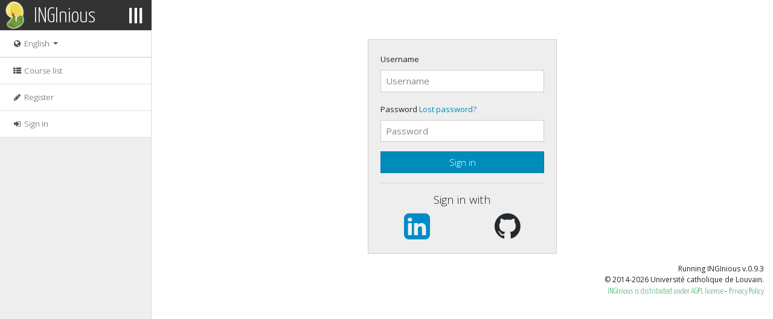

--- FILE ---
content_type: text/html; charset=utf-8
request_url: https://inginious.org/course/mooc-cp-free
body_size: 14154
content:



<!DOCTYPE html>


<html lang="en">
<head>
    
    <meta charset="utf-8">
    <meta http-equiv="X-UA-Compatible" content="IE=edge">
    <meta name="viewport" content="width=device-width, initial-scale=1">
    <meta name="description" content="INGInious">
    <meta name="author" content="">
    <link rel="icon" href="https://inginious.org/static/icons/favicon.ico">
    <link rel="mask-icon" href="https://inginious.org/static/icons/wb.svg" color="#5E932E">

    <title>Welcome | INGInious</title>

    <!-- Bootstrap -->
    <!-- CSS -->
    
        <link href="https://inginious.org/static/css/bootstrap.min.css" rel="stylesheet">
        <!-- INGInious Style -->
        <link href="https://inginious.org/static/css/INGInious.css?v2" rel="stylesheet">
    
    <link href="https://inginious.org/static/css/bootstrap-datetimepicker.min.css" rel="stylesheet">

    <!-- Font Awesome -->
    <link href="https://inginious.org/static/css/font-awesome.min.css" rel="stylesheet">



    <!-- Codemirror Style -->
    <link href="https://inginious.org/static/css/codemirror.css" rel="stylesheet">

    <!-- selectize -->
    <link href="https://inginious.org/static/css/selectize.css" rel="stylesheet">

    <!-- Icons -->
    <link rel="shortcut icon" href="https://inginious.org/static/icons/favicon.ico">
    <link rel="apple-touch-icon" sizes="57x57" href="https://inginious.org/static/icons/apple-touch-icon-57x57.png">
    <link rel="apple-touch-icon" sizes="114x114" href="https://inginious.org/static/icons/apple-touch-icon-114x114.png">
    <link rel="apple-touch-icon" sizes="72x72" href="https://inginious.org/static/icons/apple-touch-icon-72x72.png">
    <link rel="apple-touch-icon" sizes="144x144" href="https://inginious.org/static/icons/apple-touch-icon-144x144.png">
    <link rel="apple-touch-icon" sizes="60x60" href="https://inginious.org/static/icons/apple-touch-icon-60x60.png">
    <link rel="apple-touch-icon" sizes="120x120" href="https://inginious.org/static/icons/apple-touch-icon-120x120.png">
    <link rel="apple-touch-icon" sizes="76x76" href="https://inginious.org/static/icons/apple-touch-icon-76x76.png">
    <link rel="apple-touch-icon" sizes="152x152" href="https://inginious.org/static/icons/apple-touch-icon-152x152.png">
    <link rel="icon" type="image/png" href="https://inginious.org/static/icons/favicon-196x196.png" sizes="196x196">
    <link rel="icon" type="image/png" href="https://inginious.org/static/icons/favicon-160x160.png" sizes="160x160">
    <link rel="icon" type="image/png" href="https://inginious.org/static/icons/favicon-96x96.png" sizes="96x96">
    <link rel="icon" type="image/png" href="https://inginious.org/static/icons/favicon-16x16.png" sizes="16x16">
    <link rel="icon" type="image/png" href="https://inginious.org/static/icons/favicon-32x32.png" sizes="32x32">
    <meta name="msapplication-TileColor" content="#00a300">
    <meta name="msapplication-TileImage" content="https://inginious.org/static/icons/mstile-144x144.png">
    <meta name="msapplication-config" content="https://inginious.org/static/icons/browserconfig.xml">

    

    
    <script src="https://inginious.org/static/js/libs/jquery.min.js" type="text/javascript" charset="utf-8"></script>
    <script src="https://inginious.org/static/js/libs/jquery.form.min.js" type="text/javascript" charset="utf-8"></script>
    <script src="https://inginious.org/static/js/codemirror/codemirror.js" type="text/javascript" charset="utf-8"></script>
    <script src="https://inginious.org/static/js/codemirror/mode/meta.js" type="text/javascript" charset="utf-8"></script>
    <script src="https://inginious.org/static/js/libs/popper.min.js" type="text/javascript" charset="utf-8"></script>
    <script src="https://inginious.org/static/js/libs/moment.min.js" type="text/javascript" charset="utf-8"></script>
    
        <script src="https://inginious.org/static/js/libs/bootstrap.min.js" type="text/javascript" charset="utf-8"></script>
    
    <script src="https://inginious.org/static/js/libs/bootstrap-datetimepicker.min.js" type="text/javascript" charset="utf-8"></script>
    <script src='https://inginious.org/static/js/libs/Sortable.min.js' type="text/javascript" charset="utf-8"></script>
    <script src="https://inginious.org/static/js/libs/jquery.twbsPagination.min.js" type="text/javascript" charset="utf-8"></script>
    <script src="https://inginious.org/static/js/libs/selectize.min.js" type="text/javascript" charset="utf-8"></script>
    <script src="https://inginious.org/static/js/checked-list-group.js" type="text/javascript" charset="utf-8"></script>
    <script src="https://inginious.org/static/js/common.js" type="text/javascript" charset="utf-8"></script>
    <script src="https://inginious.org/static/js/task.js" type="text/javascript" charset="utf-8"></script>
    <script src="https://inginious.org/static/js/webapp.js" type="text/javascript" charset="utf-8"></script>
    <script src="https://inginious.org/static/js/studio.js" type="text/javascript" charset="utf-8"></script>
    <script src="https://inginious.org/static/js/audiences.js" type="text/javascript" charset="utf-8"></script>
    <script src="https://inginious.org/static/js/groups.js" type="text/javascript" charset="utf-8"></script>
    <script src="https://inginious.org/static/js/task_dispensers.js" type="text/javascript" charset="utf-8"></script>
    <script src="https://inginious.org/static/js/admin.js" type="text/javascript" charset="utf-8"></script>
    

    <script type="text/javascript">
        CodeMirror.modeURL = "https://inginious.org/static/js/codemirror/mode/%N/%N.js";
    </script>

    <link href='/plugins/blockly/static/css/blockly.css' rel='stylesheet'>
<link href='/plugins/network-trace/static/network-trace.css' rel='stylesheet'>
<link href='/plugins/network-trace/static/datatables.min.css' rel='stylesheet'>
<link href='/plugins/math/static/mathquill.css' rel='stylesheet'>
<link href='/plugins/math/static/matheditor.css' rel='stylesheet'>
    <script src='/plugins/blockly/static/studio_blockly.js' type='text/javascript' charset='utf-8'></script>
<script src='/plugins/blockly/static/task_blockly.js' type='text/javascript' charset='utf-8'></script>
<script src='/plugins/network-trace/static/network-trace.js' type='text/javascript' charset='utf-8'></script>
<script src='/plugins/network-trace/static/js-yaml.min.js' type='text/javascript' charset='utf-8'></script>
<script src='/plugins/network-trace/static/datatables.min.js' type='text/javascript' charset='utf-8'></script>
<script src='/plugins/math/static/mathquill.min.js' type='text/javascript' charset='utf-8'></script>
<script src='/plugins/math/static/math.js' type='text/javascript' charset='utf-8'></script>
<script src='/plugins/math/static/matheditor.js' type='text/javascript' charset='utf-8'></script>
    
    
</head>

<body class="sidebar-state-0">
    <div class="row" id="inginious-top">
        <div id="inginious-sidebar-top" class="col">
            <a id="inginious-logo" class="col" href="https://inginious.org/index">
                <div id="inginious-logo-text"><img src="https://inginious.org/static/images/header.png" alt="logo"/> INGInious</div>
            </a>
            <button class="col" onclick="$('body').toggleClass('sidebar-state-0'); $('body').toggleClass('sidebar-state-1');" id="inginious-sidebar-toggle" title="Open menu"><i class="fa fa-bars fa-fw"></i></button>
        </div>
        <div id="inginious-topbar" class="col flex-grow-1 flex-shrink-1">
            
                
            
        </div>
    </div>

    <div class="row" id="main-container">
        <div id="inginious-sidebar" class="col">
            <div id="inginious-sidebar-content">
                
                    <div class="list-group">
                        
                            <a class="list-group-item list-group-item-action dropdown-toggle" data-toggle="collapse" href="#collapseLang" role="button" aria-expanded="false" aria-controls="collapseLang">
                                <i class="fa fa-globe fa-fw"></i> English <span class="caret"></span>
                            </a>
                            <div class="collapse list-group-collapse" id="collapseLang">
                                
                                    <a href="?lang=en" class="list-group-item list-group-item-action"><i class="fa fa-chevron-right fa-fw"></i> en (English)</a>
                                
                                    <a href="?lang=de" class="list-group-item list-group-item-action"><i class="fa fa-chevron-right fa-fw"></i> de (Deutsch)</a>
                                
                                    <a href="?lang=el" class="list-group-item list-group-item-action"><i class="fa fa-chevron-right fa-fw"></i> el (ελληνικά)</a>
                                
                                    <a href="?lang=es" class="list-group-item list-group-item-action"><i class="fa fa-chevron-right fa-fw"></i> es (Español)</a>
                                
                                    <a href="?lang=fr" class="list-group-item list-group-item-action"><i class="fa fa-chevron-right fa-fw"></i> fr (Français)</a>
                                
                                    <a href="?lang=he" class="list-group-item list-group-item-action"><i class="fa fa-chevron-right fa-fw"></i> he (עִבְרִית)</a>
                                
                                    <a href="?lang=nl" class="list-group-item list-group-item-action"><i class="fa fa-chevron-right fa-fw"></i> nl (Nederlands)</a>
                                
                                    <a href="?lang=nb_NO" class="list-group-item list-group-item-action"><i class="fa fa-chevron-right fa-fw"></i> nb_NO (Norsk (bokmål))</a>
                                
                                    <a href="?lang=pt" class="list-group-item list-group-item-action"><i class="fa fa-chevron-right fa-fw"></i> pt (Português)</a>
                                
                                    <a href="?lang=vi" class="list-group-item list-group-item-action"><i class="fa fa-chevron-right fa-fw"></i> vi (Tiếng Việt)</a>
                                
                            </div>

                            <a class="list-group-item list-group-item-action" href="https://inginious.org/courselist">
                                <i class="fa fa-th-list fa-fw"></i> Course list
                            </a>

                            
                                <a class="list-group-item list-group-item-action" href="https://inginious.org/register">
                                    <i class="fa fa-pencil fa-fw"></i> Register
                                </a>
                            
                            <a class="list-group-item list-group-item-action" href="https://inginious.org/signin">
                                <i class="fa fa-sign-in fa-fw"></i> Sign in
                            </a>
                        
                    </div>
                
                
            </div>
        </div>
        <div class="col flex-grow-1" id="main-content">
            
<div class="row justify-content-center">
    <div class="col-sm-4">
        <div class="card card-body bg-light">
            

            
            <form role="form" method="post">
                <div class="form-group">
                    <label>Username </label> <input type="text" class="form-control" name="login" placeholder="Username" tabindex="1">
                </div>
                <div class="form-group">
                    <label>Password <a href="https://inginious.org/register#lostpasswd" tabindex="4">Lost password?</a></label> <input type="password" class="form-control" name="password" placeholder="Password" tabindex="2">
                </div>
                <button type="submit" class="btn btn-primary btn-block" tabindex="3">Sign in</button>
            </form>
            

            

            

            
            

            
            <hr/> 
            <h5 class="center-block text-center"> Sign in with</h5>
            

            
            

                
                    <div class="row justify-content-center">
                

                <div class="col-md-6 text-center">
                    <a href="https://inginious.org/auth/signin/linkedin">
                        <i class="fa fa-linkedin-square" style="font-size:50px; color:#008CC9;"></i>
                    </a>
                </div>

                
                
                    
                
            

                

                <div class="col-md-6 text-center">
                    <a href="https://inginious.org/auth/signin/github">
                        <i class="fa fa-github" style="font-size:50px; color:#24292e;"></i>
                    </a>
                </div>

                
                
                    </div>
                    
                    
                
            
        </div>
    </div>
</div>


            <div id="footer" class="mt-3">
                
                    Running INGInious v.0.9.3 <br /> &copy; 2014-2026 Universit&eacute; catholique de Louvain.<br />
                    <a target="_blank" href="http://www.inginious.org" class="navbar-link">
                        INGInious is distributed under AGPL license
                    </a>
                
                
                    - <a href="/pages/terms_and_privacy">Privacy Policy</a>
                
            </div>
        </div>
    </div>

    <!-- Placed at the end of the document so the pages load faster -->
    <script type="text/javascript" src="//cdnjs.cloudflare.com/ajax/libs/mathjax/2.7.1/MathJax.js?config=TeX-AMS-MML_HTMLorMML"></script>
    <script src='/plugins/lti_resize_iframe/static/lti_resize_iframe.js' type='text/javascript' charset='utf-8'></script>
    <script>
        var user_indentation_type = {"indent": 4, "indentWithTabs": false, "text": "4 spaces"};
    </script>
</body>
</html>

--- FILE ---
content_type: text/css
request_url: https://inginious.org/static/css/INGInious.css?v2
body_size: 11120
content:
@import url(//fonts.googleapis.com/css?family=Yanone+Kaffeesatz:300);
@import url(//fonts.googleapis.com/css?family=Source+Code+Pro);
html {
  height: 100%;
}
/* Mixins */
/* Fonts */
/* Progress bars */
.progress-bar[aria-valuenow] {
  line-height: 18px !important;
  min-width: 30px;
  color: #ffffff;
}
.progress-bar[aria-valuenow="0"] {
  background-color: transparent !important;
  color: #555555;
  -webkit-box-shadow: none;
  -moz-box-shadow: none;
  box-shadow: none;
}
/* Code elements */
pre {
  border: 1px solid #cccccc;
  padding: 10px;
}
input.monospace {
  font-family: Menlo, Monaco, Consolas, "Courier New", monospace;
}
/* Task submission form*/
form#task {
  -webkit-transition: all 0.3s ease-in-out;
  -moz-transition: all 0.3s ease-in-out;
  -ms-transition: all 0.3s ease-in-out;
  -o-transition: all 0.3s ease-in-out;
  transition: all 0.3s ease-in-out;
}
form#task .form-blur {
  -webkit-filter: blur(5px);
  -moz-filter: blur(5px);
  -o-filter: blur(5px);
  -ms-filter: blur(5px);
  filter: blur(5px);
}
form#task label {
  display: block;
}
/* Task alert message (feedbacks...) */
#task_alert {
  position: relative;
}
#task_alert #ssh_remote_info pre {
  -moz-user-select: all;
  -webkit-user-select: all;
  user-select: all;
  background-color: #f5f5f5;
}
#task_alert #ssh_remote_info pre:before {
  content: "$ ";
}
#task_alert #ssh_remote_info code {
  -moz-user-select: all;
  -webkit-user-select: all;
  user-select: all;
  background-color: #f5f5f5;
  padding: 2px 4px;
}
#task_alert .kill-submission-btn {
  position: absolute;
  top: 0;
  right: 0;
  height: 100%;
  width: 50px;
}
#task_alert .loading-alert {
  padding-right: 50px;
}
#task_alert #iframessh {
  width: 100%;
  height: 600px;
}
#task_alert .card-body p:last-child,
.task_alert_problem .card-body p:last-child {
  margin-bottom: 0;
}
#task_alert .card-body .close,
.task_alert_problem .card-body .close {
  position: relative;
  top: -0.5em;
}
#task_alert .card-left-icon,
.task_alert_problem .card-left-icon {
  padding: 0.5em 0.5em;
  font-size: 1.5em;
  font-weight: bold;
}
/* Submission history */
#submissions_restrictsize {
  overflow: auto;
  max-height: 223px;
  margin-bottom: 50px;
}
.submission {
  cursor: pointer;
}
/* Codemirror */
.cm-s-default {
  font-size: 1em;
  line-height: 1.5em;
  font-family: 'Source Code Pro', monospace !important;
  background: #fdfdfd;
  color: #181818;
}
.cm-s-default.CodeMirror pre {
  font-family: 'Source Code Pro', monospace !important;
}
.cm-s-default .CodeMirror-gutters {
  background-color: transparent;
  padding-right: 10px;
  z-index: 3;
  border: none;
}
.cm-s-default .CodeMirror-activeline-background {
  background: #f0fcff;
}
.cm-s-default .cm-tab {
  background: url([data-uri]);
  background-position: right;
  background-repeat: no-repeat;
}
body {
  display: flex;
  min-height: 100%;
  flex-direction: column;
}
#main-container {
  min-height: 100%;
  flex-grow: 100;
  margin: 0;
  padding: 0;
}
#main-container > .col {
  padding-top: 15px;
  padding-bottom: 15px;
  overflow: hidden;
}
#main-container > .col > .list-group:first-child,
#main-container > .col > #inginious-sidebar-content > .list-group:first-child {
  margin-top: -15px;
}
#main-container > .col > .table:first-child,
#main-container > .col > #inginious-sidebar-content > .table:first-child {
  margin-left: 15px;
}
#inginious-top {
  padding: 0;
  margin: 0;
}
#inginious-sidebar-top {
  display: flex;
  background: #333;
  border-right: 1px solid #333;
}
#inginious-sidebar-top,
#inginious-sidebar {
  width: 250px;
  max-width: 250px;
  min-width: 250px;
  box-sizing: content-box;
  padding: 0;
  transition: width 300ms ease-in-out, max-width 300ms ease-in-out, min-width 300ms ease-in-out, padding 300ms ease-in-out, margin 300ms ease-in-out;
}
#inginious-sidebar {
  overflow: hidden;
  border-right: 1px solid #D9D9D9;
  background: #efefef;
}
#inginious-sidebar #inginious-sidebar-content {
  width: 250px;
  max-width: 250px;
  box-sizing: content-box;
}
#inginious-sidebar #inginious-sidebar-content table tr td:first-child {
  padding-left: 15px;
}
#inginious-sidebar #inginious-sidebar-content .alert {
  border-right: none;
  border-left: none;
}
#inginious-sidebar #inginious-sidebar-content .list-group-collapse .list-group-item {
  padding-left: 2.5rem;
  border-left: 2px solid #333;
}
#inginious-sidebar #inginious-sidebar-content .list-group-collapse .list-group-item.list-group-item-action {
  background-color: #f0f0f0;
}
#inginious-sidebar #inginious-sidebar-content .list-group-collapse .list-group-item.list-group-item-action:hover {
  background-color: #e0e0e0;
}
#inginious-sidebar h1,
#inginious-sidebar h2,
#inginious-sidebar h3,
#inginious-sidebar h4,
#inginious-sidebar h5,
#inginious-sidebar h6 {
  padding-left: 15px;
}
#inginious-sidebar .list-group-item {
  border-right: 0;
  border-left: 0;
  border-radius: 0;
}
#inginious-sidebar-toggle {
  width: 50px;
  font-size: 30px;
  background: #333;
  border: none;
  color: white;
  flex-grow: 0;
  padding: 0;
  display: block;
  min-width: 50px;
  max-width: 50px;
  cursor: pointer;
}
#inginious-sidebar-toggle i {
  transition: transform 300ms ease-in-out;
}
@media (max-width: 599.98px) {
  body.sidebar-state-0 #inginious-sidebar-toggle i {
    transform: rotate(0deg);
  }
  body.sidebar-state-0 #inginious-sidebar {
    display: none;
  }
  body.sidebar-state-0 #main-content,
  body.sidebar-state-0 #inginious-topbar {
    width: 100%;
    min-width: 100%;
    max-width: 100%;
    display: block;
  }
  #inginious-sidebar-top,
  #inginious-sidebar,
  #inginious-topbar,
  #inginious-sidebar-content {
    width: 100%;
    min-width: 100%;
    max-width: 100%;
  }
  #main-content,
  #inginious-topbar {
    display: none;
  }
  #inginious-sidebar-toggle i {
    transform: rotate(90deg);
  }
}
@media (max-width: 991.98px) and (min-width: 600px) {
  body.sidebar-state-0 #inginious-sidebar-toggle i {
    transform: rotate(0deg);
  }
  body.sidebar-state-0 #inginious-sidebar {
    width: 0;
    padding-left: 0;
    padding-right: 0;
    margin-left: 0;
    margin-right: 0;
    max-width: 0;
    min-width: 0;
    border: 0;
  }
  body.sidebar-state-0 #inginious-logo {
    width: 50px !important;
  }
  body.sidebar-state-0 #inginious-sidebar-top {
    min-width: 100px;
    max-width: 100px;
    flex-shrink: 0;
    flex-grow: 0;
  }
  body.sidebar-state-1 #inginious-sidebar-toggle i {
    transform: rotate(90deg);
  }
}
@media (min-width: 991.98px) {
  body.sidebar-state-1 #inginious-sidebar-toggle i {
    transform: rotate(0deg);
  }
  body.sidebar-state-1 #inginious-sidebar {
    width: 0;
    padding-left: 0;
    padding-right: 0;
    margin-left: 0;
    margin-right: 0;
    max-width: 0;
    min-width: 0;
    border: 0;
  }
  body.sidebar-state-1 #inginious-logo {
    width: 50px !important;
  }
  body.sidebar-state-1 #inginious-sidebar-top {
    min-width: 100px;
    max-width: 100px;
    flex-shrink: 0;
    flex-grow: 0;
  }
  body.sidebar-state-0 #inginious-sidebar-toggle i {
    transform: rotate(90deg);
  }
}
@media (max-width: 700px) {
  h2 {
    font-size: 20px;
  }
}
#inginious-logo {
  display: block;
  background: #333;
  margin: 0;
  padding: 0;
  flex-shrink: 0;
  flex-grow: 1;
  overflow: hidden;
  height: 50px;
}
#inginious-logo img {
  height: 50px;
  vertical-align: bottom;
  display: inline;
}
#inginious-logo:hover {
  color: white;
  text-decoration: none;
}
#inginious-logo #inginious-logo-text {
  display: inline-block;
  width: 200px;
  font-family: 'Yanone Kaffeesatz', sans-serif;
  font-weight: 300;
  font-size: 35px;
  line-height: 45px;
  padding: 0;
  margin: 0;
  color: white;
}
#footer {
  font-size: 12px;
  text-align: right;
}
#footer a {
  color: #43ac6a;
  font-family: 'Yanone Kaffeesatz', sans-serif;
  font-size: 14px;
}
/*Task debug modal*/
#task_debug dd {
  border-left: 1px solid #cccccc;
  padding-left: 20px;
  min-height: 20px;
  white-space: pre;
  text-overflow: ellipsis;
  overflow: auto;
}
#task_debug dd dl {
  margin-bottom: 0;
}
/* Studio files tab close button*/
.nav-tabs > li.studio_file_editor_tab a .closetab {
  cursor: pointer;
  border: none;
  background-color: transparent;
  margin: 0;
  padding: 0;
}
/* Nav menu breadcrumb */
.breadcrumb {
  margin: 0 -15px;
  border: none;
  height: 50px;
  border-bottom: 1px solid #D9D9D9;
  color: #333;
  border-radius: 0;
  text-transform: none;
  line-height: 25px;
}
.breadcrumb .breadcrumb-item {
  white-space: nowrap;
  overflow: hidden;
  text-overflow: ellipsis;
  max-width: 250px;
  color: #333;
}
.breadcrumb .breadcrumb-item:before {
  font: normal normal normal 24px/1 FontAwesome;
  content: "\f105";
  color: #333;
  position: absolute;
  font-size: 2em;
  line-height: 23px;
}
.breadcrumb .breadcrumb-item span {
  padding-left: 1rem;
  padding-right: 0rem;
}
.breadcrumb .breadcrumb-item a {
  color: #333;
  padding-left: 1rem;
  padding-right: 0rem;
  font-size: 1.1em;
}
.breadcrumb .breadcrumb-item a:hover {
  text-decoration: none;
  color: black;
}
.breadcrumb .active {
  max-width: 100%;
}
/* Checked list group download/replay page */
ul.checked-list-box {
  max-height: 315px;
  overflow-y: scroll;
  margin: 0;
}
ul.checked-list-box .state-icon {
  left: -5px;
}
ul.checked-list-box .list-group-item-primary {
  color: #ffffff;
  background-color: #428bca;
}
ul.checked-list-box input[type="checkbox"] {
  display: none;
}
/* Sorted tables dragging style*/
.dragging {
  cursor: move !important;
}
.dragged {
  position: absolute;
  top: 0;
  opacity: 0.5;
  z-index: 2000;
}
/* Sorted tables placeholders */
.placeholder {
  display: block;
  background: black;
  position: relative;
  margin: 0;
  padding: 0;
  border: none;
}
.placeholder:before {
  content: "";
  position: absolute;
  width: 0;
  height: 0;
  border: 5px solid transparent;
  border-left-color: black;
  margin-top: -5px;
  left: -5px;
  border-right: none;
}
/* CodeMirror style */
#edit_task_form .CodeMirror,
#edit_course_form .CodeMirror {
  border: 1px solid #cccccc;
  border-radius: 0;
  -webkit-box-shadow: inset 0 1px 1px rgba(0, 0, 0, 0.075);
  box-shadow: inset 0 1px 1px rgba(0, 0, 0, 0.075);
  -webkit-transition: border-color ease-in-out 0.15s, -webkit-box-shadow ease-in-out 0.15s;
  -o-transition: border-color ease-in-out 0.15s, box-shadow ease-in-out 0.15s;
  transition: border-color ease-in-out 0.15s, box-shadow ease-in-out 0.15s;
}
#edit_task_form .CodeMirror.CodeMirror-focused,
#edit_course_form .CodeMirror.CodeMirror-focused {
  border-color: #66afe9;
  outline: 0;
  -webkit-box-shadow: inset 0 1px 1px rgba(0, 0, 0, 0.075), 0 0 8px rgba(102, 175, 233, 0.6);
  box-shadow: inset 0 1px 1px rgba(0, 0, 0, 0.075), 0 0 8px rgba(102, 175, 233, 0.6);
}
.dragin {
  background-color: lightblue;
  filter: blur(4px);
}
/* Course tiles */
.card-trunc {
  overflow: hidden;
  max-height: 200px;
}


--- FILE ---
content_type: text/css
request_url: https://inginious.org/plugins/network-trace/static/network-trace.css
body_size: 295
content:
.structure {
    font-size: 80%;
}

.hex-view {
    font-size: 100%;
}

span.feedback[data-field] {
    padding: 2px;
}

.hex-view code {
    padding: 2px;
    color: initial;
    background-color: initial;
}

.structure > ul {
    padding-left: 5px;
}

.structure ul {
    padding-left: 20px;
}

--- FILE ---
content_type: application/javascript
request_url: https://inginious.org/static/js/groups.js
body_size: 7286
content:
//
// This file is part of INGInious. See the LICENSE and the COPYRIGHTS files for
// more information about the licensing of this file.
//
"use strict";

function groups_prepare_submit()
{
    var groups = [];

    // for each group
    $("#groups .group").each(function(i) {
        var id = $(this).find("#_id").val();
        var description = (i == 0) ? '' : $(this).find("#description").val();
        var group_size = (i == 0) ? 0 : parseInt($(this).find("#size").val());
        var group_students = [];

        $(this).find(".group-entry").each(function (j) {
            var username = $(this).data('username');
            group_students.push(String(username));
        });

        var audiences = [];
        $(this).find(".audience").each(function (i) {
            var audience = $(this).find("input").val();
            audiences.push(audience);
        });

        if (i > 0) {
            var group = {_id: id, description: description, size: group_size, students: group_students, audiences: audiences};
            groups.push(group);
        }
    });

     var inputField = jQuery('<input/>', {
            type:"hidden",
            name:"groups",
            value: JSON.stringify(groups)
    }).appendTo($("#groups_form"));

}

function group_add()
{
    // New group hidden item
    var new_group_li = $("#groups .card").last();

    // Clone and change id for deletion
    var clone = new_group_li.clone();
    clone.find("#audience_list_" + parseInt(clone.attr("id"))).attr("id", "#audience_list_" + (parseInt(clone.attr("id")) + 1));
    clone.find("#group_" + parseInt(clone.attr("id"))).attr("id", "#group_" + (parseInt(clone.attr("id")) + 1));
    clone.attr("id", parseInt(clone.attr("id")) + 1);
    clone.find("#group_number").text(clone.attr("id"));

    // Remove the hidden style attribute and push
    new_group_li.removeAttr("style");
    new_group_li.addClass("group");
    new_group_li.after(clone);

    jQuery('<input/>', {
        type:'hidden',
        name: '_id',
        id: '_id',
        value: 'None'
    }).appendTo(new_group_li);

    // Regroup sortable lists
    $$("ul.students").each(function(){
        new Sortable(this, {group:"students"})
    });
    $("ul.students").bind("DOMSubtreeModified", function() {group_update($(this).parent())});
    $("input[id='size']").on('keyup click',function() {group_update($(this).rparent(5))});
}

function group_delete(id)
{
    // Append all the items to ungrouped users
    $("#" + id).find("#students li").each(function(index) {
        $(this).appendTo("#group_0");
    });

    // add the group id in delete field
    // if group_id is not none, inform to delete
    // do not remove last group id
    if($("#group_" + id).find("#_id").val() != 'None') {
        jQuery('<input/>', {
            type: 'hidden',
            name: 'delete',
            value: $("#" + id).find("#_id").val()
        }).appendTo($('form'));
    }


    // Remove item...
    $("#" + id).remove();

    // Renumbering groups
    $("#groups .group-card").each(function(index) {
        $(this).attr("id", index);
        $(this).find("#group_number").text(index+1);
    });
}

function groups_delete() {
    $("#groups .group").each(function(i) {
        if(i!=0) // first .group must not be deleted : non-grouped
            group_delete($(this).attr("id"));
    });
}

function groups_clean() {
    $("#groups .group").each(function(i) {
        $("#" + $(this).attr("id")).find("#students li").each(function(index) {
            $(this).appendTo("#group_0");
        });
    });
}

function group_audience_add(audienceid, description, id) {

    // Check if valid entry
    if(audienceid==null)
        return;

    var new_audience_div = $("#group_" + id + " li").last();
    var clone = new_audience_div.clone();

    new_audience_div.attr("id", audienceid);
    new_audience_div.find("span").text(description);

    new_audience_div.removeAttr("style");
    new_audience_div.addClass("audience");
    new_audience_div.after(clone);

    jQuery('<input/>', {
            type:"hidden",
            name:"audiences",
            value: audienceid
        }).appendTo(new_audience_div);

    // Add entry in user list for user
    // Remove user from select list and disable select if empty
    $("#audience_list_" + id + " option[value='"+ audienceid +"']").remove();
    if(!$("#audience_list_" + id ).val())
        $("#audience_list_" + id ).prop("disabled", true);
}

function group_audience_remove(audienceid, id) {
    // Put user back to select list
    jQuery('<option/>', {
        value: audienceid,
        text:  $("#" + audienceid).text()
    }).appendTo($("#audience_list_" + id));

    $("#audience_list_" + id).prop("disabled", false);

    // Remove user from user list
    $("#" + audienceid).remove();
}

function student_add() {
    if($("#tab_registered_student").hasClass("active")) {

        var new_li = jQuery('<li/>', {
            'class':"list-group-item group-entry",
            'data-username':$("#registered_students :selected").val()
        });

        var new_user = jQuery('<span/>', {
            id: new_li.data("username"),
            text: ' ' + $("#registered_students :selected").text()
        }).appendTo(new_li);

        jQuery('<i/>', {
            class: "fa fa-arrows",
        }).prependTo(new_user);

        $("#registered_students :selected").remove();
        if(!$("#registered_students").val())
            $("#registered_students").prop("disabled", true);
    }
    else {
        var new_li = jQuery('<li/>', {
            'class':"list-group-item group-entry",
            'data-username': $("#new_student").val()
        });

        var new_user = jQuery('<span/>', {
            id: new_li.data("username"),
            text: ' ' + $("#new_student").val() + ' (will be registered)'
        }).appendTo(new_li);

        jQuery('<i/>', {
            class: "fa fa-arrows",
        }).prependTo(new_user);
    }

    var user_del_link = jQuery('<a/>', {
        'class': "pull-right",
        'id': 'user_delete',
        'href': '#',
        'onclick': "javascript:student_remove('" + new_li.data("username") + "')",
        'data-toggle': 'tooltip',
        'data-placement': 'left',
        'title': 'Remove student'
    });

    jQuery('<i/>', {
        'class': 'fa fa-user-times'
    }).appendTo(user_del_link);

    new_li.append(user_del_link);
    new_li.appendTo($("#group_0"));

    $("#student_modal").modal('hide');
}

function student_remove(username) {
    jQuery('<option/>', {
        value: username,
        text:  $("#" + username).text()
    }).appendTo($("#registered_students"));

    $("#registered_students").prop("disabled", false);

    $(".group-entry[data-username='" + username + "']").remove();
}

function group_update(ref) {
    // Check group sizes
    var grp_size_input = ref.find("#size");
    var max_grp_size = parseInt(grp_size_input.val());

    var actual_grp_size = 0;
    ref.find(".group-entry").each(function (j) {
        actual_grp_size++;
    });

    // If actual size higher than max group size, update
    if(actual_grp_size > max_grp_size || isNaN(max_grp_size)) {
        grp_size_input.val(actual_grp_size);
        grp_size_input.fadeTo('fast', 0.5).fadeTo('fast', 1.0);
    }
}

--- FILE ---
content_type: application/javascript
request_url: https://inginious.org/static/js/common.js
body_size: 6900
content:
//
// This file is part of INGInious. See the LICENSE and the COPYRIGHTS files for
// more information about the licensing of this file.
//
"use strict";

function init_common()
{
    //Init CodeMirror
    colorizeStaticCode();
    $('.code-editor').each(function(index, elem)
    {
        registerCodeEditor(elem, $(elem).attr('data-x-language'), $(elem).attr('data-x-lines'), $(elem).attr('data-x-first-line'));
    });

    //Fix a bug with codemirror and bootstrap tabs
    $('a[data-toggle="tab"]').on('shown.bs.tab', function(e)
    {
        var target = $(e.target).attr("href");
        $(target + ' .CodeMirror').each(function(i, el)
        {
            el.CodeMirror.refresh();
        });
    });

    //Enable tooltips
    $(function()
    {
        //Fix for button groups
        var all_needed_tooltips = $('[data-toggle="tooltip"]');
        var all_exceptions = $('.btn-group .btn[data-toggle="tooltip"], td[data-toggle="tooltip"]');

        var not_exceptions = all_needed_tooltips.not(all_exceptions);

        not_exceptions.tooltip();
        all_exceptions.tooltip({'container': 'body'});
    });
}

//Contains all code editors
var codeEditors = {};

//Run CodeMirror on static code
function colorizeStaticCode()
{
    $('.code.literal-block').each(function()
    {
        var classes = $(this).attr('class').split(' ');
        var mode = undefined;
        $.each(classes, function(idx, elem)
        {
            if(elem != "code" && elem != "literal-block")
            {
                var nmode = CodeMirror.findModeByName(elem);
                if(nmode != undefined)
                    mode = nmode;
            }
        });
        if(mode != undefined)
        {
            var elem = this;

            CodeMirror.requireMode(mode['mode'], function()
            {
                CodeMirror.colorize($(elem), mode["mime"]);
            });
        }
    });
}

//Register and init a code editor (ace)
function registerCodeEditor(textarea, lang, lines, firstline=1)
{
    var mode = CodeMirror.findModeByName(lang);
    if(mode == undefined)
        mode = {"mode": "plain", "mime": "text/plain"};

    var is_single = $(textarea).hasClass('single');

     var keyMappings = {
        'Ctrl-Enter': function() {
                                 $('body,html').animate({
                                   scrollTop: $('#task-submit').offset().top
                                 }, 'fast');
                               }
     }

    if (user_indentation_type["text"] == "tabs") {
        keyMappings["Tab"] = function(cm) { cm.execCommand("insertTab"); cm.execCommand("indentLess"); cm.execCommand("insertTab"); };
    } else {
        keyMappings["Tab"] = function(cm) { cm.execCommand("insertSoftTab");};
    }



    var editor = CodeMirror.fromTextArea(textarea, {
        lineNumbers:       true,
        firstLineNumber:   parseInt(firstline),
        mode:              mode["mime"],
        foldGutter:        true,
        styleActiveLine:   true,
        matchBrackets:     true,
        autoCloseBrackets: true,
        lineWrapping:      true,
        gutters:           ["CodeMirror-linenumbers", "CodeMirror-foldgutter"],
        indentUnit:        user_indentation_type["indent"],
        indentWithTabs:    user_indentation_type["indentWithTabs"],
        tabSize:           user_indentation_type["indent"],
        viewportMargin:    Infinity,
        lint:              function()
                           {
                               return []
                           },
        extraKeys:         keyMappings
    });

    if(is_single)
        $(editor.getWrapperElement()).addClass('single');

    editor.on("change", function(cm)
    {
        cm.save();
    });

    var min_editor_height = (21 * lines);
    editor.on("viewportChange", function(cm) { onEditorViewportChange(min_editor_height, cm); });
    editor.setSize(null, min_editor_height + "px");
    onEditorViewportChange(min_editor_height, editor); //immediately trigger a size update

    if(mode["mode"] != "plain")
        CodeMirror.autoLoadMode(editor, mode["mode"]);

    codeEditors[$(textarea).attr("name")] =  editor;
    return editor;
}

// Verify if the size of each code editor is sufficient
function onEditorViewportChange(min_editor_height, cm)
{
    if(cm.getScrollInfo()["height"] > min_editor_height)
        cm.setSize(null, "auto");
    else
        cm.setSize(null, min_editor_height + "px");
}

// Apply parent function recursively
jQuery.fn.extend({
    rparent: function (number) {
        if(number==1)
            return $(this).parent();
        else
            return $(this).parent().rparent(number-1);
    }
});

/**
 * Select/deselect all the checkboxes of a panel
 * @param select: boolean indicating if we should select or deselect
 * @param panel_member: a child of the panel in which is the list
 */
function download_page_select(select, panel_member)
{
    panel_member = $(panel_member);
    while(!panel_member.hasClass('card'))
        panel_member = panel_member.parent();
    $('input[type="checkbox"]', panel_member).prop('checked', select);
    $('input[type="checkbox"]', panel_member).trigger('change');
}

/**
 * Select/deselect all the checkboxes of the active panel
 * @param select: boolean indicating if we should select or deselect
 * @param panel_member: a child of the panel in which is the list
 */
function download_page_select_active(select, panel_member)
{
    panel_member = $(panel_member).closest('.card').find(".tab-content .active");
    $('input[type="checkbox"]', panel_member).prop('checked', select).change();
}

/**
 * Select/deselect all the checkboxes of the panel depending on a list of users and groups tutored.
 * @param panel_member: a child of the panel in which is the list
 * @param users: a list of usernames
 * @param audiences: a list of audiences ids
 */
function download_page_select_tutor(panel_member, users, audiences)
{
    panel_member = $(panel_member).closest('.card').find(".tab-content .active");
    $('input[name="audiences"]', panel_member).each(function() { $(this).prop('checked', $.inArray($(this).val(),audiences) != -1); }).trigger('change');
    $('input[name="users"]', panel_member).each(function() { $(this).prop('checked', $.inArray($(this).val(), users) != -1); }).trigger('change');
}

/**
 * Show and hide the section when click on dropdown button
 * @param header: the header on which we click
 */
function dropdown(header) {
    const content_div = $(header).closest(".section").children(".content");
    const button = $(header).children(".dropdown_button")

    if ($(button).hasClass("fa-caret-down")) {
        $(button).removeClass("fa-caret-down").addClass("fa-caret-left");
        content_div.slideUp('fast')
    } else {
        $(button).removeClass("fa-caret-left").addClass("fa-caret-down");
        content_div.slideDown('fast')
    }
}


--- FILE ---
content_type: application/javascript
request_url: https://inginious.org/static/js/audiences.js
body_size: 3828
content:
//
// This file is part of INGInious. See the LICENSE and the COPYRIGHTS files for
// more information about the licensing of this file.
//
"use strict";

function audiences_prepare_submit()
{
    var students = [];
    $(".group-entry").each(function(i) {
            var username = $(this).data('username');
            students.push(String(username));
    });

    var tutors = [];
    $(".tutor").each(function(i) {
        var tutor = $(this).find("input").val();
        tutors.push(String(tutor));
    });

    var id = $("#_id").val();
    var description = $("#description").val();
    var audiences = [{_id: id, description: description, students: students, tutors: tutors}];

    var inputField = jQuery('<input/>', {
            type:"hidden",
            name:"audiences",
            value: JSON.stringify(audiences)
    }).appendTo($("#audience_form"));
}

function audiences_tutor_add(username, complete_name, id) {

    // Check if valid entry
    if(username==null)
        return;

    var new_tutor_div = $("#tutors_" + id + " li").last();
    var clone = new_tutor_div.clone();

    new_tutor_div.attr("id", username);
    new_tutor_div.find("span").text(complete_name);

    new_tutor_div.removeAttr("style");
    new_tutor_div.addClass("tutor");
    new_tutor_div.after(clone);

    jQuery('<input/>', {
            type:"hidden",
            name:"tutors",
            value: username
        }).appendTo(new_tutor_div);

    // Add entry in user list for user
    // Remove user from select list and disable select if empty
    $("#tutor_list_" + id + " option[value='"+ username +"']").remove();
    if(!$("#tutor_list_" + id ).val())
        $("#tutor_list_" + id ).prop("disabled", true);
}

function audiences_tutor_remove(username, id) {
    // Put user back to select list
    jQuery('<option/>', {
        value: username,
        text:  $("#" + username).text()
    }).appendTo($("#tutor_list_" + id));

    $("#tutor_list_" + id).prop("disabled", false);

    // Remove user from user list
    $("#" + username).remove();
}

function audiences_student_add() {
    var input_data = ($("#registered_students").val()).split(',');
    for(var student_id in input_data) {
        if (input_data[student_id] !== "") {
            var new_li = jQuery('<li/>', {
                'class': "list-group-item group-entry",
                'data-username': input_data[student_id]
            });
            var new_user = jQuery('<span/>', {
                id: new_li.data("username"),
                text: ' ' + input_data[student_id]
            }).appendTo(new_li);

            jQuery('<i/>', {
                class: "fa fa-arrows",
            }).prependTo(new_user);

            var user_del_link = jQuery('<a/>', {
                'class': "pull-right",
                'id': 'user_delete',
                'href': '#',
                'onclick': "javascript:student_remove('" + new_li.data("username") + "')",
                'data-toggle': 'tooltip',
                'data-placement': 'left',
                'title': 'Remove student'
            });

            jQuery('<i/>', {
                'class': 'fa fa-user-times'
            }).appendTo(user_del_link);

            new_li.append(user_del_link);
            new_li.appendTo($("#group_0"));
        }
    }
    $("#student_modal").modal('hide');
}

function audiences_student_remove(username) {
    jQuery('<option/>', {
        value: username,
        text:  $("#" + username).text()
    }).appendTo($("#registered_students"));

    $("#registered_students").prop("disabled", false);

    $(".group-entry[data-username='" + username + "']").remove();
}

function audience_delete(id) {
    jQuery('<input/>', {
        type:'hidden',
        name: 'delete',
        value: id
    }).appendTo($('form'));

    $('form').submit();
}


--- FILE ---
content_type: application/javascript
request_url: https://inginious.org/static/js/studio.js
body_size: 24664
content:
//
// This file is part of INGInious. See the LICENSE and the COPYRIGHTS files for
// more information about the licensing of this file.
//
"use strict";


// Hacky fix for codemirror in collapsable elements
function refresh_codemirror()
{
    var t = this;
    setTimeout(function()
    {
        $('.CodeMirror', t).each(function(i, el)
        {
            el.CodeMirror.refresh();
        });
    }, 10);
}

/**
 * Load the studio, creating blocks for existing subproblems
 */
function studio_load(data)
{
    jQuery.each(data, function(pid, problem)
    {
        var template = "#subproblem_" + problem["type"];
        studio_create_from_template(template, pid);
        studio_init_template(pid, problem);
    });

    var collapsable = $('#tab_subproblems .card');
    collapsable.on('show.bs.collapse',refresh_codemirror);

    // Must be done *after* the event definition
    if(collapsable.length !== 1)
        collapsable.collapse('hide');

    $('form#edit_task_form').on('submit', function()
    {
        studio_submit();
        return false;
    });

    studio_update_environments();
    $('#environment-type').change(studio_update_environments);
}

function studio_update_environments() {
    var env_type = $('#environment-type').val();
    $('.environment-boxes').hide();
    $('#environment-box-'+env_type).show();
}

/**
 * Update the "files" tabs when editing a task
 */
function studio_update_file_tabs(data, method)
{
    if(data == undefined)
        data = {};
    if(method == undefined)
        method = "GET";
    jQuery.ajax({
        beforeSend: function()
                    {
                        $("#tab_file_list").html('Loading');
                    },
        success:    function(data)
                    {
                        $("#tab_file_list").replaceWith(data);
                    },
        method:     method,
        data:       data,
        url:        location.pathname + "/files"
    });
}

/**
 * Delete a file related to a task
 */
function studio_task_file_delete(path)
{
    if(!confirm("Are you sure you want to delete this?") || !studio_task_file_delete_tab(path))
        return;
    studio_update_file_tabs({"action": "delete", "path": path});
}

/**
 * Rename/move a file related to a task
 */
function studio_task_file_rename(path)
{
    var new_path = prompt("Enter the new path", path);
    if(new_path != null && studio_task_file_delete_tab(path))
        studio_update_file_tabs({"action": "rename", "path": path, "new_path": new_path});
}

/**
 * Create a file related to a task
 */
function studio_task_file_create()
{
    var new_path = prompt("Enter the path to the file", "newfile.sh");
    if(new_path != null && studio_task_file_delete_tab(new_path))
        studio_update_file_tabs({"action": "create", "path": new_path});
}

/**
 * Upload a new file for a task
 */
function studio_task_file_upload()
{
    $('#modal_file_upload').modal('hide');
    $('#task_upload_form').ajaxSubmit({
        beforeSend: function()
                    {
                        $("#tab_file_list").html('Loading');
                    },
        success:    function(data)
                    {
                        $("#tab_file_list").replaceWith(data);
                    },
        url:        location.pathname + "/files"
    });
}

//Stores data about opened tabs
var studio_file_editor_tabs = {};
var studio_file_editor_tabs_next_id = 0;

/**
 * Open a new tab for editing a file, if it does not exists yet
 */
function studio_task_file_open_tab(path)
{
    if(studio_file_editor_tabs[path] == undefined)
    {
        var tab_id = "task_file_editor_" + studio_file_editor_tabs_next_id;
        studio_file_editor_tabs_next_id += 1;
        studio_file_editor_tabs[path] = tab_id;

        var edit_file_tabs = $('#edit_file_tabs');
        edit_file_tabs.append('<li class="nav-item studio_file_editor_tab">' +
            '<a class="nav-link" href="#' + tab_id + '" aria-controls="editor" role="tab" data-toggle="tab"><i class="fa fa-file-code-o"></i>&nbsp; ' + path +
            ' <button type="button" class="closetab"><i class="fa fa-remove"></i></button>' +
            '</a></li>');
        $('a[href="#' + studio_file_editor_tabs[path] + '"] .closetab', edit_file_tabs).click(function()
        {
            studio_task_file_delete_tab(path)
        });

        $('#edit_file_tabs_content').append('<div role="tabpanel" class="tab-pane" id="' + tab_id + '">Loading...</div>');

        jQuery.ajax({
            success:  function(data)
                      {
                          var newtab = $("#" + tab_id);
                          if(data["error"] != undefined)
                          {
                              newtab.html('INGInious can\'t read this file.');
                              return;
                          }

                          newtab.html('<textarea id="' + tab_id + '_editor" class="form-control"></textarea>');

                          var newtab_editor = $("#" + tab_id + '_editor');
                          newtab_editor.val(data['content']);
                          newtab_editor.attr('name', path);

                          //try to find the mode for the editor
                          var mode = CodeMirror.findModeByFileName(path);
                          if(mode == undefined)
                          {
                              mode = "text/plain";

                              if(path === "/run") //the default interpreter is IPython
                                  mode = "python";

                              //verify if it is a UNIX executable file that starts with #!
                              if(data['content'].substring(0, 2) == "#!")
                              {
                                  var app = data['content'].split("\n")[0].substring(2).trim();

                                  //check in codemirror
                                  $.each(CodeMirror.modeInfo, function(key, val)
                                  {
                                      if(app.indexOf(val['name'].toLowerCase()) != -1)
                                          mode = val["mode"];
                                  });

                                  //else, check in our small hint-list
                                  if(mode == "text/plain")
                                  {
                                      var hintlist = {"bash": "shell", "sh": "shell", "zsh": "shell", "python": "python", "php": "php"};
                                      $.each(hintlist, function(key, val)
                                      {
                                          if(app.indexOf(key) != -1)
                                              mode = val;
                                      });
                                  }
                              }
                          }
                          else
                              mode = mode["name"];

                          registerCodeEditor(newtab_editor[0], mode, 20);
                      },
            method:   "GET",
            dataType: "json",
            data:     {"path": path, "action": "edit"},
            url:      location.pathname + "/files"
        });
    }
    $('a[href="#' + studio_file_editor_tabs[path] + '"]', edit_file_tabs).tab('show');
}

/**
 * Delete an opened tab
 */
function studio_task_file_delete_tab(path)
{
    if(studio_file_editor_tabs[path] != undefined)
    {
        if(path in codeEditors) {
            // Check if modified
            if (!codeEditors[path].isClean() && !confirm('You have unsaved change to this file. Do you really want to close it?'))
                return false;

            // Remove from list
            delete codeEditors[path];
        }

        var edit_file_tabs = $('#edit_file_tabs');
        if($('a[href="#' + studio_file_editor_tabs[path] + '"]', edit_file_tabs).hasClass('active'))
            $('li:eq(0) a', edit_file_tabs).tab('show');
        $('a[href="#' + studio_file_editor_tabs[path] + '"]', edit_file_tabs).parent().remove();
        $('#' + studio_file_editor_tabs[path]).remove();
        delete studio_file_editor_tabs[path];
    }
    return true;
}

/**
 * Display a message indicating the status of a save action
 */
function studio_display_task_submit_message(title, content, type, dismissible)
{
    var code = getAlertCode(title, content, type, dismissible);
    $('#task_edit_submit_status').html(code);

    if(dismissible)
    {
        window.setTimeout(function()
        {
            $("#task_edit_submit_status").children().fadeTo(1000, 0).slideUp(1000, function()
            {
                $(this).remove();
            });
        }, 3000);
    }
}

/**
 * Submit the form
 */
var studio_submitting = false;
function studio_submit()
{
    if(studio_submitting)
        return;
    studio_submitting = true;

    studio_display_task_submit_message("Saving...", "", "info", false);

    $('form#edit_task_form .subproblem_order').each(function(index, elem)
    {
        $(elem).val(index);
    });

    var error = "";
    $('.task_edit_submit_button').attr('disabled', true);

    $.each(codeEditors, function(path, editor) {
        if(path in studio_file_editor_tabs) {
            jQuery.ajax({
                success: function (data) {
                    if ("error" in data)
                        error += "<li>An error occurred while saving the file " + path + "</li>";
                    else
                        editor.markClean();
                },
                url: location.pathname + "/files",
                method: "POST",
                dataType: "json",
                data: {"path": path, "action": "edit_save", "content": editor.getValue()},
                async: false
            });
        }
    });

    $('form#edit_task_form').ajaxSubmit({
        dataType: 'json',
        success: function (data) {
            if ("status" in data && data["status"] == "ok")
                error += "";
            else if ("message" in data)
                error += "<li>" + data["message"] + "</li>";
            else
                error += "<li>An internal error occurred</li>";
        },
        error: function () {
            error += "<li>An internal error occurred</li>";
        },
        async: false
    });

    if(error)
        studio_display_task_submit_message("Some error(s) occurred when saving the task: <ul>" + error + "</ul>", "", "danger", true);
    else
        studio_display_task_submit_message("Task saved.", "", "success", true);

    $('.task_edit_submit_button').attr('disabled', false);
    studio_submitting = false;
}

/**
 * Create new subproblem from the data in the form
 */
function studio_create_new_subproblem()
{
    var new_subproblem_pid = $('#new_subproblem_pid').val();
    var new_subproblem_type = $('#new_subproblem_type').val();
    if(!new_subproblem_pid.match(/^[a-zA-Z0-9_\-]+$/))
    {
        alert('Problem id should only contain alphanumeric characters (in addition to "_" and "-").');
        return;
    }

    if($(studio_get_problem(new_subproblem_pid)).length != 0)
    {
        alert('This problem id is already used.');
        return;
    }

    studio_create_from_template('#' + new_subproblem_type, new_subproblem_pid);
    studio_init_template(new_subproblem_pid, {"type": new_subproblem_type.substring(11)});

    $('#tab_subproblems .card').on('show.bs.collapse',refresh_codemirror);
}

/**
 * Create a new template and put it at the bottom of the problem list
 * @param template
 * @param pid
 */
function studio_create_from_template(template, pid)
{
    var tpl = $(template).html().replace(/PID/g, pid);
    var tplElem = $(tpl);
    $('#accordion').append(tplElem);
}

/**
 * Get the real id of the DOM element containing the problem
 * @param pid
 */
function studio_get_problem(pid)
{
    return "#subproblem_well_" + pid;
}

/**
 * Init a template with data from an existing problem
 * @param template
 * @param pid
 * @param problem
 */
function studio_init_template(pid, problem)
{
    var well = $(studio_get_problem(pid));

    //Default for every problem types
    if("name" in problem)
        $('#name-' + pid, well).val(problem["name"]);
    var header_editor = registerCodeEditor($('#header-' + pid)[0], 'rst', 10);
    if("header" in problem)
        header_editor.setValue(problem["header"]);

    //Custom values for each problem type
    window["studio_init_template_" + problem["type"] ](well, pid, problem);
}

/**
 * Init a code template
 * @param well: the DOM element containing the input fields
 * @param pid
 * @param problem
 */
function studio_init_template_code(well, pid, problem)
{
    if("language" in problem)
        $('#language-' + pid, well).val(problem["language"]);
    if("type" in problem)
        $('#type-' + pid, well).val(problem["type"]);
    if("optional" in problem && problem["optional"])
        $('#optional-' + pid, well).attr('checked', true);

    var default_tag = $('#default-' + pid)[0];
    var default_editor = registerCodeEditor(default_tag, 'text', default_tag.tagName === "INPUT" ? 1 : 10);
    if("default" in problem)
        default_editor.setValue(problem["default"]);
    if("offset" in problem)
        $('#offset-' + pid, well).val(problem["offset"]);
}

/**
 * Init a code single line template
 * @param well: the DOM element containing the input fields
 * @param pid
 * @param problem
 */
function studio_init_template_code_single_line(well, pid, problem)
{
    studio_init_template_code(well, pid, problem);
}

/**
 * Init a file template
 * @param well: the DOM element containing the input fields
 * @param pid
 * @param problem
 */
function studio_init_template_file(well, pid, problem)
{
    if("max_size" in problem)
        $('#maxsize-' + pid, well).val(problem["max_size"]);
    if("allowed_exts" in problem)
        $('#extensions-' + pid, well).val(problem["allowed_exts"].join());
}

/**
 * Init a match template
 * @param well: the DOM element containing the input fields
 * @param pid
 * @param problem
 */
function studio_init_template_match(well, pid, problem)
{
    if("centralize" in problem && problem["centralize"])
        $('#centralize-' + pid, well).attr('checked', true);
    if("answer" in problem)
        $('#answer-' + pid, well).val(problem["answer"]);
}

/**
 * Init a multiple choice template
 * @param well: the DOM element containing the input fields
 * @param pid
 * @param problem
 */
function studio_init_template_multiple_choice(well, pid, problem)
{
    if("limit" in problem)
        $('#limit-' + pid, well).val(problem["limit"]);
    else
        $('#limit-' + pid, well).val(0);
    if("multiple" in problem && problem["multiple"])
        $('#multiple-' + pid, well).attr('checked', true);
    if("centralize" in problem && problem["centralize"])
        $('#centralize-' + pid, well).attr('checked', true);
    if("unshuffle" in problem && problem["unshuffle"])
        $('#unshuffle-' + pid, well).attr('checked', true);

    var success_message = "";
    var error_message = "";
    if("success_message" in problem)
        success_message = problem["success_message"];
    if("error_message" in problem)
        error_message = problem["error_message"];

    registerCodeEditor($('#success_message-' + pid)[0], 'rst', 1).setValue(success_message);
    registerCodeEditor($('#error_message-' + pid)[0], 'rst', 1).setValue(error_message);

    jQuery.each(problem["choices"], function(index, elem)
    {
        studio_create_choice(pid, elem);
    });
}

/**
 * Create a new choice in a given multiple-choice problem
 * @param pid
 * @param choice_data
 */
function studio_create_choice(pid, choice_data) {
    var well = $(studio_get_problem(pid));

    var index = 0;
    while($('#choice-' + index + '-' + pid).length != 0)
        index++;

    var row = $("#subproblem_multiple_choice_choice").html();
    var new_row_content = row.replace(/PID/g, pid).replace(/CHOICE/g, index);
    var new_row = $("<div></div>").attr('id', 'choice-' + index + '-' + pid).html(new_row_content);
    $("#choices-" + pid, well).append(new_row);

    var editor = registerCodeEditor($(".subproblem_multiple_choice_text", new_row)[0], 'rst', 1);
    var editor_feedback = registerCodeEditor($(".subproblem_multiple_choice_feedback", new_row)[0], 'rst', 1);

    if("text" in choice_data)
        editor.setValue(choice_data["text"]);
    if("feedback" in choice_data)
        editor_feedback.setValue(choice_data["feedback"]);

    if("valid" in choice_data && choice_data["valid"] == true) {
        studio_toggle_choice($(".subproblem_multiple_choice_valid", new_row).attr('name'));
    }
}

/**
 * Toggle multiple choice valid field
 * @param input_name Name of the checkbox input
 */
function studio_toggle_choice(input_name) {
    var checkbox = $("input[name='" + input_name + "']");
    checkbox.click();
    var btn = checkbox.next("button");
    btn.toggleClass("btn-danger");
    btn.toggleClass("btn-success");
    var icon = btn.find("i");
    icon.toggleClass("fa-times");
    icon.toggleClass("fa-check");
}

/**
 * Delete a multiple choice answer
 * @param pid
 * @param choice
 */
function studio_delete_choice(pid, choice)
{
    $('#choice-' + choice + '-' + pid).detach();
}

/**
 * Move subproblem up
 * @param pid
 */
function studio_subproblem_up(pid)
{
    var well = $(studio_get_problem(pid));
    var prev = well.prev();
    if(prev.length) {
        well.fadeOut(400, function() {
            well.detach().insertBefore(prev).fadeIn(400);
        });
    }
}

/**
 * Move subproblem down
 * @param pid
 */
function studio_subproblem_down(pid)
{
    var well = $(studio_get_problem(pid));
    var next = well.next();
    if(next.length) {
        well.fadeOut(400, function() {
            well.detach().insertAfter(next).fadeIn(400);
        });
    }
}

/**
 * Delete subproblem
 * @param pid
 */
function studio_subproblem_delete(pid)
{
    var well = $(studio_get_problem(pid));
    if(!confirm(delete_subproblem_message))
        return;
    $.each(codeEditors, function(name, editor)
    {
        if(jQuery.contains(well[0], editor.getTextArea()))
            delete codeEditors[name];
    });
    well.detach();
}

/**
 * Shows the feedback for an old submission
 */
var loadingSomething = false;
function studio_get_feedback(sid)
{
    if(loadingSomething)
        return;
    loadingSomething = true;
    $('#modal_feedback_content').text('Loading...');
    $('#modal_feedback').modal('show');

    $.getJSON(document.location.pathname + '/' + sid).done(function(data)
    {
        if(data['status'] == "ok")
        {
            var output = "<h4><b>Result</b></h4>";
            output += data["data"]["result"] + " - " + data["data"]["grade"] + "%";
            output += "<hr/><h4><b>Feedback - top</b></h4>";
            output += data["data"]["text"];
            $.each(data["data"]["problems"], function(index, elem)
            {
                output += "<hr/><h4><b>Feedback - subproblem " + index + "</b></h4>";
                output += elem;
            });
            output += "<hr/><h4><b>Debug</b></h4>";
            output += "<div id='modal_feedback_debug'></div>";

            $('#modal_feedback_content').html(output);
            displayDebugInfoRecur(data["data"], $('#modal_feedback_debug'));
        }
        else
        {
            $('#modal_feedback_content').text('An error occurred while retrieving the submission');
        }
        loadingSomething = false;
    }).fail(function()
    {
        $('#modal_feedback_content').text('An error occurred while retrieving the submission');
        loadingSomething = false;
    });
}

/*
 * Functions for tags edition. Use in tags.html
 */

function studio_expand_description(elem){
    elem.rows = 5;
}
function studio_expand_description_not(elem){
    elem.rows = 1;
}
// Add a new line to the tag table
function studio_add_table_line(line,target,target_blank_row) {

    var new_row = $("#"+target_blank_row).clone();
    var new_id = 1 + parseInt($('#'+target+' tr:last').attr('id'));
    if (isNaN(new_id))
        new_id = 0
            
    var modified_row = new_row.html();
    while(modified_row.includes("NEW")){
        modified_row = modified_row.replace("NEW", new_id);
    }
    while(modified_row.includes("disabled")){
        modified_row = modified_row.replace("disabled", "");
    }
    
    //ID, NAME, DESCRIPTION
    modified_row = modified_row.replace("ID_REPLACE", $('#A-'+line).text());
    modified_row = modified_row.replace("NAME_REPLACE", $('#B-'+line).text());
    modified_row = modified_row.replace("DESCRIPTION_REPLACE", $('#C-'+line).text());
    
    //VISIBILITY
    var visibility = "";
    if ($('#D-'+line).text() == "True"){
        visibility = "checked='checked'";
    }
    modified_row = modified_row.replace("visible_replace", visibility);
    
    //TYPE
    var type = $('#E-'+line).attr("data-type");
    modified_row = modified_row.replace("type_replace_"+type, 'selected="selected"');
    modified_row = modified_row.replace("id_stop", "");

    $('#'+target).find('tbody').append("<tr id="+new_id+">" + modified_row + "</tr>");
    new_row.show();
}


function drag_drop_handler() {
    // preventing page from redirecting
    $("html").on("dragover", function(e) {
        e.preventDefault();
        e.stopPropagation();
    });

    $("html").on("drop", function(e) { e.preventDefault(); e.stopPropagation(); });

    // Drag enter
    $(".upload-area").on('dragenter', function (e) {
        $("#dragtext").css("visibility", "visible");
        $(this).addClass("dragin");
        e.stopPropagation();
        e.preventDefault();
    });

    // Drag over
    $(".upload-area").on('dragover', function (e) {
        $(this).addClass("dragin");
        $("#dragtext").css("visibility", "visible");
        e.stopPropagation();
        e.preventDefault();

    });

    $(".upload-area").on('dragleave',function(e){
        $(this).removeClass("dragin");
        $("#dragtext").css("visibility", "hidden");
        e.stopPropagation();
        e.preventDefault();
    });

    // Drop
    $(".upload-area").on('drop', function (e) {
        $("#dragtext").css("visibility", "hidden");
        e.stopPropagation();
        e.preventDefault();

        var file = e.originalEvent.dataTransfer.files;
        var fd = new FormData();
        fd.append('file', file[0]);
        fd.append('name',file[0].name);
        uploadData(fd);
    });

    // file selected
    $("#file").change(function(){
        var fd = new FormData();
        var files = $('#file')[0].files[0];
        fd.append('file',files);
        uploadData(fd);
    });
}

// Sending AJAX request and upload file
function uploadData(formdata){
    $.ajax({
        url: window.location.href+'/dd_upload',
        type: 'post',
        data: formdata,
        contentType: false,
        processData: false,
        dataType: 'json',
        success: function(response){
            alert("uploaded!");
            studio_update_file_tabs(undefined, undefined);
        },
        error: function () {
            console.log("something went wrong");
        }
    });
}

// Use selectize.js to select for a user.
// element is the element to be used as a selector ($('#id'))
// path_to_search_user is the path to the search_user page (/admin/tutorial/search_user/) with the final /
// current_users is an array of dict with the format [{'username': 'theusername', 'realname': 'The realname'}]
// single: true for single user selection, false for multiple.
function user_selection(element, path_to_search_user, current_users, single) {
    element.selectize({
        delimiter: ',',
        persist: false,
        valueField: 'username',
        labelField: 'realname',
        searchField: ['username', 'realname'],
        create: false,
        options: current_users.map(function(x) { return {"username": x.username, "realname": x.realname + " (" + x.username + ")"} }),
        items: current_users.map(function(x) { return x.username }),
        load: function(query, callback) {
            if (!query.length) return callback();
            $.ajax({
                url: path_to_search_user + encodeURIComponent(query),
                type: 'GET',
                error: function() {
                    callback();
                },
                success: function(res) {
                    callback(res[0].map(function(x) { return {"username": x.username, "realname": x.realname + " (" + x.username + ")"} }));
                }
            });
        },
        maxItems: single ? 1 : null
    });
}


--- FILE ---
content_type: application/javascript
request_url: https://inginious.org/static/js/libs/selectize.min.js
body_size: 41501
content:
/*! selectize.js - v0.13.0 | https://github.com/selectize/selectize.js | Apache License (v2) */

!function(e,t){"function"==typeof define&&define.amd?define("sifter",t):"object"==typeof exports?module.exports=t():e.Sifter=t()}(this,function(){function e(e,t){this.items=e,this.settings=t||{diacritics:!0}}e.prototype.tokenize=function(e){if(!(e=a(String(e||"").toLowerCase()))||!e.length)return[];for(var t,n,i=[],o=e.split(/ +/),r=0,s=o.length;r<s;r++){if(t=l(o[r]),this.settings.diacritics)for(n in p)p.hasOwnProperty(n)&&(t=t.replace(new RegExp(n,"g"),p[n]));i.push({string:o[r],regex:new RegExp(t,"i")})}return i},e.prototype.iterator=function(e,t){var n=s(e)?Array.prototype.forEach||function(e){for(var t=0,n=this.length;t<n;t++)e(this[t],t,this)}:function(e){for(var t in this)this.hasOwnProperty(t)&&e(this[t],t,this)};n.apply(e,[t])},e.prototype.getScoreFunction=function(e,t){var o,r,s,a;e=this.prepareSearch(e,t),r=e.tokens,o=e.options.fields,s=r.length,a=e.options.nesting;function l(e,t){var n;return!e||-1===(n=(e=String(e||"")).search(t.regex))?0:(e=t.string.length/e.length,0===n&&(e+=.5),e)}var p,c=(p=o.length)?1===p?function(e,t){return l(g(t,o[0],a),e)}:function(e,t){for(var n=0,i=0;n<p;n++)i+=l(g(t,o[n],a),e);return i/p}:function(){return 0};return s?1===s?function(e){return c(r[0],e)}:"and"===e.options.conjunction?function(e){for(var t,n=0,i=0;n<s;n++){if((t=c(r[n],e))<=0)return 0;i+=t}return i/s}:function(e){for(var t=0,n=0;t<s;t++)n+=c(r[t],e);return n/s}:function(){return 0}},e.prototype.getSortFunction=function(e,n){var t,i,o,r,s,a,l,p=this,c=!(e=p.prepareSearch(e,n)).query&&n.sort_empty||n.sort,u=function(e,t){return"$score"===e?t.score:g(p.items[t.id],e,n.nesting)},d=[];if(c)for(t=0,i=c.length;t<i;t++)!e.query&&"$score"===c[t].field||d.push(c[t]);if(e.query){for(l=!0,t=0,i=d.length;t<i;t++)if("$score"===d[t].field){l=!1;break}l&&d.unshift({field:"$score",direction:"desc"})}else for(t=0,i=d.length;t<i;t++)if("$score"===d[t].field){d.splice(t,1);break}for(a=[],t=0,i=d.length;t<i;t++)a.push("desc"===d[t].direction?-1:1);return(r=d.length)?1===r?(o=d[0].field,s=a[0],function(e,t){return s*h(u(o,e),u(o,t))}):function(e,t){for(var n,i=0;i<r;i++)if(n=d[i].field,n=a[i]*h(u(n,e),u(n,t)))return n;return 0}:null},e.prototype.prepareSearch=function(e,t){if("object"==typeof e)return e;var n=(t=r({},t)).fields,i=t.sort,o=t.sort_empty;return n&&!s(n)&&(t.fields=[n]),i&&!s(i)&&(t.sort=[i]),o&&!s(o)&&(t.sort_empty=[o]),{options:t,query:String(e||"").toLowerCase(),tokens:this.tokenize(e),total:0,items:[]}},e.prototype.search=function(e,n){var i,o,t=this,r=this.prepareSearch(e,n);return n=r.options,e=r.query,o=n.score||t.getScoreFunction(r),e.length?t.iterator(t.items,function(e,t){i=o(e),(!1===n.filter||0<i)&&r.items.push({score:i,id:t})}):t.iterator(t.items,function(e,t){r.items.push({score:1,id:t})}),(t=t.getSortFunction(r,n))&&r.items.sort(t),r.total=r.items.length,"number"==typeof n.limit&&(r.items=r.items.slice(0,n.limit)),r};var h=function(e,t){return"number"==typeof e&&"number"==typeof t?t<e?1:e<t?-1:0:(e=n(String(e||"")),(t=n(String(t||"")))<e?1:e<t?-1:0)},r=function(e,t){for(var n,i,o=1,r=arguments.length;o<r;o++)if(i=arguments[o])for(n in i)i.hasOwnProperty(n)&&(e[n]=i[n]);return e},g=function(e,t,n){if(e&&t){if(!n)return e[t];for(var i=t.split(".");i.length&&(e=e[i.shift()]););return e}},a=function(e){return(e+"").replace(/^\s+|\s+$|/g,"")},l=function(e){return(e+"").replace(/([.?*+^$[\]\\(){}|-])/g,"\\$1")},s=Array.isArray||"undefined"!=typeof $&&$.isArray||function(e){return"[object Array]"===Object.prototype.toString.call(e)},p={a:"[aḀḁĂăÂâǍǎȺⱥȦȧẠạÄäÀàÁáĀāÃãÅåąĄÃąĄ]",b:"[b␢βΒB฿𐌁ᛒ]",c:"[cĆćĈĉČčĊċC̄c̄ÇçḈḉȻȼƇƈɕᴄＣｃ]",d:"[dĎďḊḋḐḑḌḍḒḓḎḏĐđD̦d̦ƉɖƊɗƋƌᵭᶁᶑȡᴅＤｄð]",e:"[eÉéÈèÊêḘḙĚěĔĕẼẽḚḛẺẻĖėËëĒēȨȩĘęᶒɆɇȄȅẾếỀềỄễỂểḜḝḖḗḔḕȆȇẸẹỆệⱸᴇＥｅɘǝƏƐε]",f:"[fƑƒḞḟ]",g:"[gɢ₲ǤǥĜĝĞğĢģƓɠĠġ]",h:"[hĤĥĦħḨḩẖẖḤḥḢḣɦʰǶƕ]",i:"[iÍíÌìĬĭÎîǏǐÏïḮḯĨĩĮįĪīỈỉȈȉȊȋỊịḬḭƗɨɨ̆ᵻᶖİiIıɪＩｉ]",j:"[jȷĴĵɈɉʝɟʲ]",k:"[kƘƙꝀꝁḰḱǨǩḲḳḴḵκϰ₭]",l:"[lŁłĽľĻļĹĺḶḷḸḹḼḽḺḻĿŀȽƚⱠⱡⱢɫɬᶅɭȴʟＬｌ]",n:"[nŃńǸǹŇňÑñṄṅŅņṆṇṊṋṈṉN̈n̈ƝɲȠƞᵰᶇɳȵɴＮｎŊŋ]",o:"[oØøÖöÓóÒòÔôǑǒŐőŎŏȮȯỌọƟɵƠơỎỏŌōÕõǪǫȌȍՕօ]",p:"[pṔṕṖṗⱣᵽƤƥᵱ]",q:"[qꝖꝗʠɊɋꝘꝙq̃]",r:"[rŔŕɌɍŘřŖŗṘṙȐȑȒȓṚṛⱤɽ]",s:"[sŚśṠṡṢṣꞨꞩŜŝŠšŞşȘșS̈s̈]",t:"[tŤťṪṫŢţṬṭƮʈȚțṰṱṮṯƬƭ]",u:"[uŬŭɄʉỤụÜüÚúÙùÛûǓǔŰűŬŭƯưỦủŪūŨũŲųȔȕ∪]",v:"[vṼṽṾṿƲʋꝞꝟⱱʋ]",w:"[wẂẃẀẁŴŵẄẅẆẇẈẉ]",x:"[xẌẍẊẋχ]",y:"[yÝýỲỳŶŷŸÿỸỹẎẏỴỵɎɏƳƴ]",z:"[zŹźẐẑŽžŻżẒẓẔẕƵƶ]"},n=function(){var e,t,n,i,o="",r={};for(n in p)if(p.hasOwnProperty(n))for(o+=i=p[n].substring(2,p[n].length-1),e=0,t=i.length;e<t;e++)r[i.charAt(e)]=n;var s=new RegExp("["+o+"]","g");return function(e){return e.replace(s,function(e){return r[e]}).toLowerCase()}}();return e}),function(e,t){"function"==typeof define&&define.amd?define("microplugin",t):"object"==typeof exports?module.exports=t():e.MicroPlugin=t()}(this,function(){var e={mixin:function(i){i.plugins={},i.prototype.initializePlugins=function(e){var t,n,i,o=[];if(this.plugins={names:[],settings:{},requested:{},loaded:{}},r.isArray(e))for(t=0,n=e.length;t<n;t++)"string"==typeof e[t]?o.push(e[t]):(this.plugins.settings[e[t].name]=e[t].options,o.push(e[t].name));else if(e)for(i in e)e.hasOwnProperty(i)&&(this.plugins.settings[i]=e[i],o.push(i));for(;o.length;)this.require(o.shift())},i.prototype.loadPlugin=function(e){var t=this.plugins,n=i.plugins[e];if(!i.plugins.hasOwnProperty(e))throw new Error('Unable to find "'+e+'" plugin');t.requested[e]=!0,t.loaded[e]=n.fn.apply(this,[this.plugins.settings[e]||{}]),t.names.push(e)},i.prototype.require=function(e){var t=this.plugins;if(!this.plugins.loaded.hasOwnProperty(e)){if(t.requested[e])throw new Error('Plugin has circular dependency ("'+e+'")');this.loadPlugin(e)}return t.loaded[e]},i.define=function(e,t){i.plugins[e]={name:e,fn:t}}}},r={isArray:Array.isArray||function(e){return"[object Array]"===Object.prototype.toString.call(e)}};return e});var highlight=function(e,t){if("string"!=typeof t||t.length){var s="string"==typeof t?new RegExp(t,"i"):t,a=function(e){var t=0;if(3===e.nodeType){var n,i,o=e.data.search(s);0<=o&&0<e.data.length&&(i=e.data.match(s),(n=document.createElement("span")).className="highlight",(o=e.splitText(o)).splitText(i[0].length),i=o.cloneNode(!0),n.appendChild(i),o.parentNode.replaceChild(n,o),t=1)}else if(1===e.nodeType&&e.childNodes&&!/(script|style)/i.test(e.tagName)&&("highlight"!==e.className||"SPAN"!==e.tagName))for(var r=0;r<e.childNodes.length;++r)r+=a(e.childNodes[r]);return t};return e.each(function(){a(this)})}};$.fn.removeHighlight=function(){return this.find("span.highlight").each(function(){this.parentNode.firstChild.nodeName;var e=this.parentNode;e.replaceChild(this.firstChild,this),e.normalize()}).end()};var MicroEvent=function(){};MicroEvent.prototype={on:function(e,t){this._events=this._events||{},this._events[e]=this._events[e]||[],this._events[e].push(t)},off:function(e,t){var n=arguments.length;return 0===n?delete this._events:1===n?delete this._events[e]:(this._events=this._events||{},void(e in this._events!=!1&&this._events[e].splice(this._events[e].indexOf(t),1)))},trigger:function(e){if(this._events=this._events||{},e in this._events!=!1)for(var t=0;t<this._events[e].length;t++)this._events[e][t].apply(this,Array.prototype.slice.call(arguments,1))}},MicroEvent.mixin=function(e){for(var t=["on","off","trigger"],n=0;n<t.length;n++)e.prototype[t[n]]=MicroEvent.prototype[t[n]]};var IS_MAC=/Mac/.test(navigator.userAgent),KEY_A=65,KEY_COMMA=188,KEY_RETURN=13,KEY_ESC=27,KEY_LEFT=37,KEY_UP=38,KEY_P=80,KEY_RIGHT=39,KEY_DOWN=40,KEY_N=78,KEY_BACKSPACE=8,KEY_DELETE=46,KEY_SHIFT=16,KEY_CMD=IS_MAC?91:17,KEY_CTRL=IS_MAC?18:17,KEY_TAB=9,TAG_SELECT=1,TAG_INPUT=2,SUPPORTS_VALIDITY_API=!/android/i.test(window.navigator.userAgent)&&!!document.createElement("input").validity,isset=function(e){return void 0!==e},hash_key=function(e){return null==e?null:"boolean"==typeof e?e?"1":"0":e+""},escape_html=function(e){return(e+"").replace(/&/g,"&amp;").replace(/</g,"&lt;").replace(/>/g,"&gt;").replace(/"/g,"&quot;")},escape_replace=function(e){return(e+"").replace(/\$/g,"$$$$")},hook={before:function(e,t,n){var i=e[t];e[t]=function(){return n.apply(e,arguments),i.apply(e,arguments)}},after:function(t,e,n){var i=t[e];t[e]=function(){var e=i.apply(t,arguments);return n.apply(t,arguments),e}}},once=function(e){var t=!1;return function(){t||(t=!0,e.apply(this,arguments))}},debounce=function(n,i){var o;return function(){var e=this,t=arguments;window.clearTimeout(o),o=window.setTimeout(function(){n.apply(e,t)},i)}},debounce_events=function(t,n,e){var i,o=t.trigger,r={};for(i in t.trigger=function(){var e=arguments[0];if(-1===n.indexOf(e))return o.apply(t,arguments);r[e]=arguments},e.apply(t,[]),t.trigger=o,r)r.hasOwnProperty(i)&&o.apply(t,r[i])},watchChildEvent=function(n,e,t,i){n.on(e,t,function(e){for(var t=e.target;t&&t.parentNode!==n[0];)t=t.parentNode;return e.currentTarget=t,i.apply(this,[e])})},getSelection=function(e){var t,n,i={};return"selectionStart"in e?(i.start=e.selectionStart,i.length=e.selectionEnd-i.start):document.selection&&(e.focus(),t=document.selection.createRange(),n=document.selection.createRange().text.length,t.moveStart("character",-e.value.length),i.start=t.text.length-n,i.length=n),i},transferStyles=function(e,t,n){var i,o,r={};if(n)for(i=0,o=n.length;i<o;i++)r[n[i]]=e.css(n[i]);else r=e.css();t.css(r)},measureString=function(e,t){return e?(Selectize.$testInput||(Selectize.$testInput=$("<span />").css({position:"absolute",top:-99999,left:-99999,width:"auto",padding:0,whiteSpace:"pre"}).appendTo("body")),Selectize.$testInput.text(e),transferStyles(t,Selectize.$testInput,["letterSpacing","fontSize","fontFamily","fontWeight","textTransform"]),Selectize.$testInput.width()):0},autoGrow=function(s){function e(e,t){var n,i,o,r;t=t||{},(e=e||window.event||{}).metaKey||e.altKey||!t.force&&!1===s.data("grow")||(i=s.val(),e.type&&"keydown"===e.type.toLowerCase()&&(o=48<=(n=e.keyCode)&&n<=57||65<=n&&n<=90||96<=n&&n<=111||186<=n&&n<=222||32===n,n===KEY_DELETE||n===KEY_BACKSPACE?(t=getSelection(s[0])).length?i=i.substring(0,t.start)+i.substring(t.start+t.length):n===KEY_BACKSPACE&&t.start?i=i.substring(0,t.start-1)+i.substring(t.start+1):n===KEY_DELETE&&void 0!==t.start&&(i=i.substring(0,t.start)+i.substring(t.start+1)):o&&(o=e.shiftKey,r=String.fromCharCode(e.keyCode),i+=r=o?r.toUpperCase():r.toLowerCase())),r=s.attr("placeholder"),!i&&r&&(i=r),(i=measureString(i,s)+4)!==a&&(a=i,s.width(i),s.triggerHandler("resize")))}var a=null;s.on("keydown keyup update blur",e),e()},domToString=function(e){var t=document.createElement("div");return t.appendChild(e.cloneNode(!0)),t.innerHTML},logError=function(e,t){t=t||{};console.error("Selectize: "+e),t.explanation&&(console.group&&console.group(),console.error(t.explanation),console.group&&console.groupEnd())},Selectize=function(e,t){var n,i,o=this,r=e[0];r.selectize=o;var s=window.getComputedStyle&&window.getComputedStyle(r,null);if(s=(s=s?s.getPropertyValue("direction"):r.currentStyle&&r.currentStyle.direction)||e.parents("[dir]:first").attr("dir")||"",$.extend(o,{order:0,settings:t,$input:e,tabIndex:e.attr("tabindex")||"",tagType:"select"===r.tagName.toLowerCase()?TAG_SELECT:TAG_INPUT,rtl:/rtl/i.test(s),eventNS:".selectize"+ ++Selectize.count,highlightedValue:null,isBlurring:!1,isOpen:!1,isDisabled:!1,isRequired:e.is("[required]"),isInvalid:!1,isLocked:!1,isFocused:!1,isInputHidden:!1,isSetup:!1,isShiftDown:!1,isCmdDown:!1,isCtrlDown:!1,ignoreFocus:!1,ignoreBlur:!1,ignoreHover:!1,hasOptions:!1,currentResults:null,lastValue:"",caretPos:0,loading:0,loadedSearches:{},$activeOption:null,$activeItems:[],optgroups:{},options:{},userOptions:{},items:[],renderCache:{},onSearchChange:null===t.loadThrottle?o.onSearchChange:debounce(o.onSearchChange,t.loadThrottle)}),o.sifter=new Sifter(this.options,{diacritics:t.diacritics}),o.settings.options){for(n=0,i=o.settings.options.length;n<i;n++)o.registerOption(o.settings.options[n]);delete o.settings.options}if(o.settings.optgroups){for(n=0,i=o.settings.optgroups.length;n<i;n++)o.registerOptionGroup(o.settings.optgroups[n]);delete o.settings.optgroups}o.settings.mode=o.settings.mode||(1===o.settings.maxItems?"single":"multi"),"boolean"!=typeof o.settings.hideSelected&&(o.settings.hideSelected="multi"===o.settings.mode),o.initializePlugins(o.settings.plugins),o.setupCallbacks(),o.setupTemplates(),o.setup()};MicroEvent.mixin(Selectize),"undefined"!=typeof MicroPlugin?MicroPlugin.mixin(Selectize):logError("Dependency MicroPlugin is missing",{explanation:'Make sure you either: (1) are using the "standalone" version of Selectize, or (2) require MicroPlugin before you load Selectize.'}),$.extend(Selectize.prototype,{setup:function(){var e,t=this,n=t.settings,i=t.eventNS,o=$(window),r=$(document),s=t.$input,a=t.settings.mode,l=s.attr("class")||"",p=$("<div>").addClass(n.wrapperClass).addClass(l).addClass(a),c=$("<div>").addClass(n.inputClass).addClass("items").appendTo(p),u=$('<input type="text" autocomplete="off" />').appendTo(c).attr("tabindex",s.is(":disabled")?"-1":t.tabIndex),d=$(n.dropdownParent||p),h=$("<div>").addClass(n.dropdownClass).addClass(a).hide().appendTo(d),a=$("<div>").addClass(n.dropdownContentClass).appendTo(h);(d=s.attr("id"))&&(u.attr("id",d+"-selectized"),$("label[for='"+d+"']").attr("for",d+"-selectized")),t.settings.copyClassesToDropdown&&h.addClass(l),p.css({width:s[0].style.width}),t.plugins.names.length&&(e="plugin-"+t.plugins.names.join(" plugin-"),p.addClass(e),h.addClass(e)),(null===n.maxItems||1<n.maxItems)&&t.tagType===TAG_SELECT&&s.attr("multiple","multiple"),t.settings.placeholder&&u.attr("placeholder",n.placeholder),!t.settings.splitOn&&t.settings.delimiter&&(e=t.settings.delimiter.replace(/[-\/\\^$*+?.()|[\]{}]/g,"\\$&"),t.settings.splitOn=new RegExp("\\s*"+e+"+\\s*")),s.attr("autocorrect")&&u.attr("autocorrect",s.attr("autocorrect")),s.attr("autocapitalize")&&u.attr("autocapitalize",s.attr("autocapitalize")),u[0].type=s[0].type,t.$wrapper=p,t.$control=c,t.$control_input=u,t.$dropdown=h,t.$dropdown_content=a,h.on("mouseenter mousedown click","[data-disabled]>[data-selectable]",function(e){e.stopImmediatePropagation()}),h.on("mouseenter","[data-selectable]",function(){return t.onOptionHover.apply(t,arguments)}),h.on("mousedown click","[data-selectable]",function(){return t.onOptionSelect.apply(t,arguments)}),watchChildEvent(c,"mousedown","*:not(input)",function(){return t.onItemSelect.apply(t,arguments)}),autoGrow(u),c.on({mousedown:function(){return t.onMouseDown.apply(t,arguments)},click:function(){return t.onClick.apply(t,arguments)}}),u.on({mousedown:function(e){e.stopPropagation()},keydown:function(){return t.onKeyDown.apply(t,arguments)},keyup:function(){return t.onKeyUp.apply(t,arguments)},keypress:function(){return t.onKeyPress.apply(t,arguments)},resize:function(){t.positionDropdown.apply(t,[])},blur:function(){return t.onBlur.apply(t,arguments)},focus:function(){return t.ignoreBlur=!1,t.onFocus.apply(t,arguments)},paste:function(){return t.onPaste.apply(t,arguments)}}),r.on("keydown"+i,function(e){t.isCmdDown=e[IS_MAC?"metaKey":"ctrlKey"],t.isCtrlDown=e[IS_MAC?"altKey":"ctrlKey"],t.isShiftDown=e.shiftKey}),r.on("keyup"+i,function(e){e.keyCode===KEY_CTRL&&(t.isCtrlDown=!1),e.keyCode===KEY_SHIFT&&(t.isShiftDown=!1),e.keyCode===KEY_CMD&&(t.isCmdDown=!1)}),r.on("mousedown"+i,function(e){if(t.isFocused){if(e.target===t.$dropdown[0]||e.target.parentNode===t.$dropdown[0])return!1;t.$control.has(e.target).length||e.target===t.$control[0]||t.blur(e.target)}}),o.on(["scroll"+i,"resize"+i].join(" "),function(){t.isOpen&&t.positionDropdown.apply(t,arguments)}),o.on("mousemove"+i,function(){t.ignoreHover=!1}),this.revertSettings={$children:s.children().detach(),tabindex:s.attr("tabindex")},s.attr("tabindex",-1).hide().after(t.$wrapper),$.isArray(n.items)&&(t.setValue(n.items),delete n.items),SUPPORTS_VALIDITY_API&&s.on("invalid"+i,function(e){e.preventDefault(),t.isInvalid=!0,t.refreshState()}),t.updateOriginalInput(),t.refreshItems(),t.refreshState(),t.updatePlaceholder(),t.isSetup=!0,s.is(":disabled")&&t.disable(),t.on("change",this.onChange),s.data("selectize",t),s.addClass("selectized"),t.trigger("initialize"),!0===n.preload&&t.onSearchChange("")},setupTemplates:function(){var n=this.settings.labelField,i=this.settings.optgroupLabelField,e={optgroup:function(e){return'<div class="optgroup">'+e.html+"</div>"},optgroup_header:function(e,t){return'<div class="optgroup-header">'+t(e[i])+"</div>"},option:function(e,t){return'<div class="option">'+t(e[n])+"</div>"},item:function(e,t){return'<div class="item">'+t(e[n])+"</div>"},option_create:function(e,t){return'<div class="create">Add <strong>'+t(e.input)+"</strong>&hellip;</div>"}};this.settings.render=$.extend({},e,this.settings.render)},setupCallbacks:function(){var e,t,n={initialize:"onInitialize",change:"onChange",item_add:"onItemAdd",item_remove:"onItemRemove",clear:"onClear",option_add:"onOptionAdd",option_remove:"onOptionRemove",option_clear:"onOptionClear",optgroup_add:"onOptionGroupAdd",optgroup_remove:"onOptionGroupRemove",optgroup_clear:"onOptionGroupClear",dropdown_open:"onDropdownOpen",dropdown_close:"onDropdownClose",type:"onType",load:"onLoad",focus:"onFocus",blur:"onBlur"};for(e in n)n.hasOwnProperty(e)&&(t=this.settings[n[e]])&&this.on(e,t)},onClick:function(e){this.isFocused&&this.isOpen||(this.focus(),e.preventDefault())},onMouseDown:function(e){var t=this,n=e.isDefaultPrevented();$(e.target);if(t.isFocused){if(e.target!==t.$control_input[0])return"single"===t.settings.mode?t.isOpen?t.close():t.open():n||t.setActiveItem(null),!1}else n||window.setTimeout(function(){t.focus()},0)},onChange:function(){this.$input.trigger("change")},onPaste:function(e){var o=this;o.isFull()||o.isInputHidden||o.isLocked?e.preventDefault():o.settings.splitOn&&setTimeout(function(){var e=o.$control_input.val();if(e.match(o.settings.splitOn))for(var t=$.trim(e).split(o.settings.splitOn),n=0,i=t.length;n<i;n++)o.createItem(t[n])},0)},onKeyPress:function(e){if(this.isLocked)return e&&e.preventDefault();var t=String.fromCharCode(e.keyCode||e.which);return this.settings.create&&"multi"===this.settings.mode&&t===this.settings.delimiter?(this.createItem(),e.preventDefault(),!1):void 0},onKeyDown:function(e){e.target,this.$control_input[0];var t,n=this;if(n.isLocked)e.keyCode!==KEY_TAB&&e.preventDefault();else{switch(e.keyCode){case KEY_A:if(n.isCmdDown)return void n.selectAll();break;case KEY_ESC:return void(n.isOpen&&(e.preventDefault(),e.stopPropagation(),n.close()));case KEY_N:if(!e.ctrlKey||e.altKey)break;case KEY_DOWN:return!n.isOpen&&n.hasOptions?n.open():n.$activeOption&&(n.ignoreHover=!0,(t=n.getAdjacentOption(n.$activeOption,1)).length&&n.setActiveOption(t,!0,!0)),void e.preventDefault();case KEY_P:if(!e.ctrlKey||e.altKey)break;case KEY_UP:return n.$activeOption&&(n.ignoreHover=!0,(t=n.getAdjacentOption(n.$activeOption,-1)).length&&n.setActiveOption(t,!0,!0)),void e.preventDefault();case KEY_RETURN:return void(n.isOpen&&n.$activeOption&&(n.onOptionSelect({currentTarget:n.$activeOption}),e.preventDefault()));case KEY_LEFT:return void n.advanceSelection(-1,e);case KEY_RIGHT:return void n.advanceSelection(1,e);case KEY_TAB:return n.settings.selectOnTab&&n.isOpen&&n.$activeOption&&(n.onOptionSelect({currentTarget:n.$activeOption}),n.isFull()||e.preventDefault()),void(n.settings.create&&n.createItem()&&e.preventDefault());case KEY_BACKSPACE:case KEY_DELETE:return void n.deleteSelection(e)}!n.isFull()&&!n.isInputHidden||(IS_MAC?e.metaKey:e.ctrlKey)||e.preventDefault()}},onKeyUp:function(e){var t=this;if(t.isLocked)return e&&e.preventDefault();e=t.$control_input.val()||"";t.lastValue!==e&&(t.lastValue=e,t.onSearchChange(e),t.refreshOptions(),t.trigger("type",e))},onSearchChange:function(t){var n=this,i=n.settings.load;i&&(n.loadedSearches.hasOwnProperty(t)||(n.loadedSearches[t]=!0,n.load(function(e){i.apply(n,[t,e])})))},onFocus:function(e){var t=this,n=t.isFocused;if(t.isDisabled)return t.blur(),e&&e.preventDefault(),!1;t.ignoreFocus||(t.isFocused=!0,"focus"===t.settings.preload&&t.onSearchChange(""),n||t.trigger("focus"),t.$activeItems.length||(t.showInput(),t.setActiveItem(null),t.refreshOptions(!!t.settings.openOnFocus)),t.refreshState())},onBlur:function(e,t){var n=this;if(n.isFocused&&(n.isFocused=!1,!n.ignoreFocus)){if(!n.ignoreBlur&&document.activeElement===n.$dropdown_content[0])return n.ignoreBlur=!0,void n.onFocus(e);e=function(){n.close(),n.setTextboxValue(""),n.setActiveItem(null),n.setActiveOption(null),n.setCaret(n.items.length),n.refreshState(),t&&t.focus&&t.focus(),n.isBlurring=!1,n.ignoreFocus=!1,n.trigger("blur")};n.isBlurring=!0,n.ignoreFocus=!0,n.settings.create&&n.settings.createOnBlur?n.createItem(null,!1,e):e()}},onOptionHover:function(e){this.ignoreHover||this.setActiveOption(e.currentTarget,!1)},onOptionSelect:function(e){var t,n=this;e.preventDefault&&(e.preventDefault(),e.stopPropagation()),(t=$(e.currentTarget)).hasClass("create")?n.createItem(null,function(){n.settings.closeAfterSelect&&n.close()}):void 0!==(t=t.attr("data-value"))&&(n.lastQuery=null,n.setTextboxValue(""),n.addItem(t),n.settings.closeAfterSelect?n.close():!n.settings.hideSelected&&e.type&&/mouse/.test(e.type)&&n.setActiveOption(n.getOption(t)))},onItemSelect:function(e){this.isLocked||"multi"===this.settings.mode&&(e.preventDefault(),this.setActiveItem(e.currentTarget,e))},load:function(e){var t=this,n=t.$wrapper.addClass(t.settings.loadingClass);t.loading++,e.apply(t,[function(e){t.loading=Math.max(t.loading-1,0),e&&e.length&&(t.addOption(e),t.refreshOptions(t.isFocused&&!t.isInputHidden)),t.loading||n.removeClass(t.settings.loadingClass),t.trigger("load",e)}])},setTextboxValue:function(e){var t=this.$control_input;t.val()!==e&&(t.val(e).triggerHandler("update"),this.lastValue=e)},getValue:function(){return this.tagType===TAG_SELECT&&this.$input.attr("multiple")?this.items:this.items.join(this.settings.delimiter)},setValue:function(e,t){debounce_events(this,t?[]:["change"],function(){this.clear(t),this.addItems(e,t)})},setActiveItem:function(e,t){var n,i,o,r,s,a,l=this;if("single"!==l.settings.mode){if(!(e=$(e)).length)return $(l.$activeItems).removeClass("active"),l.$activeItems=[],void(l.isFocused&&l.showInput());if("mousedown"===(i=t&&t.type.toLowerCase())&&l.isShiftDown&&l.$activeItems.length){for(a=l.$control.children(".active:last"),o=Array.prototype.indexOf.apply(l.$control[0].childNodes,[a[0]]),(r=Array.prototype.indexOf.apply(l.$control[0].childNodes,[e[0]]))<o&&(a=o,o=r,r=a),n=o;n<=r;n++)s=l.$control[0].childNodes[n],-1===l.$activeItems.indexOf(s)&&($(s).addClass("active"),l.$activeItems.push(s));t.preventDefault()}else"mousedown"===i&&l.isCtrlDown||"keydown"===i&&this.isShiftDown?e.hasClass("active")?(i=l.$activeItems.indexOf(e[0]),l.$activeItems.splice(i,1),e.removeClass("active")):l.$activeItems.push(e.addClass("active")[0]):($(l.$activeItems).removeClass("active"),l.$activeItems=[e.addClass("active")[0]]);l.hideInput(),this.isFocused||l.focus()}},setActiveOption:function(e,t,n){var i,o,r,s,a=this;a.$activeOption&&a.$activeOption.removeClass("active"),a.$activeOption=null,(e=$(e)).length&&(a.$activeOption=e.addClass("active"),!t&&isset(t)||(i=a.$dropdown_content.height(),o=a.$activeOption.outerHeight(!0),t=a.$dropdown_content.scrollTop()||0,e=(s=r=a.$activeOption.offset().top-a.$dropdown_content.offset().top+t)-i+o,i+t<r+o?a.$dropdown_content.stop().animate({scrollTop:e},n?a.settings.scrollDuration:0):r<t&&a.$dropdown_content.stop().animate({scrollTop:s},n?a.settings.scrollDuration:0)))},selectAll:function(){var e=this;"single"!==e.settings.mode&&(e.$activeItems=Array.prototype.slice.apply(e.$control.children(":not(input)").addClass("active")),e.$activeItems.length&&(e.hideInput(),e.close()),e.focus())},hideInput:function(){this.setTextboxValue(""),this.$control_input.css({opacity:0,position:"absolute",left:this.rtl?1e4:-1e4}),this.isInputHidden=!0},showInput:function(){this.$control_input.css({opacity:1,position:"relative",left:0}),this.isInputHidden=!1},focus:function(){var e=this;e.isDisabled||(e.ignoreFocus=!0,e.$control_input[0].focus(),window.setTimeout(function(){e.ignoreFocus=!1,e.onFocus()},0))},blur:function(e){this.$control_input[0].blur(),this.onBlur(null,e)},getScoreFunction:function(e){return this.sifter.getScoreFunction(e,this.getSearchOptions())},getSearchOptions:function(){var e=this.settings,t=e.sortField;return"string"==typeof t&&(t=[{field:t}]),{fields:e.searchField,conjunction:e.searchConjunction,sort:t,nesting:e.nesting}},search:function(e){var t,n,i,o=this,r=o.settings,s=this.getSearchOptions();if(r.score&&"function"!=typeof(i=o.settings.score.apply(this,[e])))throw new Error('Selectize "score" setting must be a function that returns a function');if(e!==o.lastQuery?(o.lastQuery=e,n=o.sifter.search(e,$.extend(s,{score:i})),o.currentResults=n):n=$.extend(!0,{},o.currentResults),r.hideSelected)for(t=n.items.length-1;0<=t;t--)-1!==o.items.indexOf(hash_key(n.items[t].id))&&n.items.splice(t,1);return n},refreshOptions:function(e){var t,n,i,o,r,s,a,l,p,c,u,d,h,g;void 0===e&&(e=!0);var f=this,v=$.trim(f.$control_input.val()),m=f.search(v),y=f.$dropdown_content,C=f.$activeOption&&hash_key(f.$activeOption.attr("data-value")),O=m.items.length;for("number"==typeof f.settings.maxOptions&&(O=Math.min(O,f.settings.maxOptions)),o={},r=[],t=0;t<O;t++)for(s=f.options[m.items[t].id],a=f.render("option",s),l=s[f.settings.optgroupField]||"",n=0,i=(p=$.isArray(l)?l:[l])&&p.length;n<i;n++)l=p[n],f.optgroups.hasOwnProperty(l)||(l=""),o.hasOwnProperty(l)||(o[l]=document.createDocumentFragment(),r.push(l)),o[l].appendChild(a);for(this.settings.lockOptgroupOrder&&r.sort(function(e,t){return(f.optgroups[e].$order||0)-(f.optgroups[t].$order||0)}),c=document.createDocumentFragment(),t=0,O=r.length;t<O;t++)l=r[t],f.optgroups.hasOwnProperty(l)&&o[l].childNodes.length?((u=document.createDocumentFragment()).appendChild(f.render("optgroup_header",f.optgroups[l])),u.appendChild(o[l]),c.appendChild(f.render("optgroup",$.extend({},f.optgroups[l],{html:domToString(u),dom:u})))):c.appendChild(o[l]);if(y.html(c),f.settings.highlight&&(y.removeHighlight(),m.query.length&&m.tokens.length))for(t=0,O=m.tokens.length;t<O;t++)highlight(y,m.tokens[t].regex);if(!f.settings.hideSelected)for(t=0,O=f.items.length;t<O;t++)f.getOption(f.items[t]).addClass("selected");(d=f.canCreate(v))&&(y.prepend(f.render("option_create",{input:v})),g=$(y[0].childNodes[0])),f.hasOptions=0<m.items.length||d,f.hasOptions?(0<m.items.length?((C=C&&f.getOption(C))&&C.length?h=C:"single"===f.settings.mode&&f.items.length&&(h=f.getOption(f.items[0])),h&&h.length||(h=g&&!f.settings.addPrecedence?f.getAdjacentOption(g,1):y.find("[data-selectable]:first"))):h=g,f.setActiveOption(h),e&&!f.isOpen&&f.open()):(f.setActiveOption(null),e&&f.isOpen&&f.close())},addOption:function(e){var t,n,i,o=this;if($.isArray(e))for(t=0,n=e.length;t<n;t++)o.addOption(e[t]);else(i=o.registerOption(e))&&(o.userOptions[i]=!0,o.lastQuery=null,o.trigger("option_add",i,e))},registerOption:function(e){var t=hash_key(e[this.settings.valueField]);return null!=t&&!this.options.hasOwnProperty(t)&&(e.$order=e.$order||++this.order,this.options[t]=e,t)},registerOptionGroup:function(e){var t=hash_key(e[this.settings.optgroupValueField]);return!!t&&(e.$order=e.$order||++this.order,this.optgroups[t]=e,t)},addOptionGroup:function(e,t){t[this.settings.optgroupValueField]=e,(e=this.registerOptionGroup(t))&&this.trigger("optgroup_add",e,t)},removeOptionGroup:function(e){this.optgroups.hasOwnProperty(e)&&(delete this.optgroups[e],this.renderCache={},this.trigger("optgroup_remove",e))},clearOptionGroups:function(){this.optgroups={},this.renderCache={},this.trigger("optgroup_clear")},updateOption:function(e,t){var n,i,o,r=this;if(e=hash_key(e),n=hash_key(t[r.settings.valueField]),null!==e&&r.options.hasOwnProperty(e)){if("string"!=typeof n)throw new Error("Value must be set in option data");o=r.options[e].$order,n!==e&&(delete r.options[e],-1!==(i=r.items.indexOf(e))&&r.items.splice(i,1,n)),t.$order=t.$order||o,r.options[n]=t,i=r.renderCache.item,o=r.renderCache.option,i&&(delete i[e],delete i[n]),o&&(delete o[e],delete o[n]),-1!==r.items.indexOf(n)&&(e=r.getItem(e),t=$(r.render("item",t)),e.hasClass("active")&&t.addClass("active"),e.replaceWith(t)),r.lastQuery=null,r.isOpen&&r.refreshOptions(!1)}},removeOption:function(e,t){var n=this;e=hash_key(e);var i=n.renderCache.item,o=n.renderCache.option;i&&delete i[e],o&&delete o[e],delete n.userOptions[e],delete n.options[e],n.lastQuery=null,n.trigger("option_remove",e),n.removeItem(e,t)},clearOptions:function(){var n=this;n.loadedSearches={},n.userOptions={},n.renderCache={};var i=n.options;$.each(n.options,function(e,t){-1==n.items.indexOf(e)&&delete i[e]}),n.options=n.sifter.items=i,n.lastQuery=null,n.trigger("option_clear")},getOption:function(e){return this.getElementWithValue(e,this.$dropdown_content.find("[data-selectable]"))},getAdjacentOption:function(e,t){var n=this.$dropdown.find("[data-selectable]"),t=n.index(e)+t;return 0<=t&&t<n.length?n.eq(t):$()},getElementWithValue:function(e,t){if(null!=(e=hash_key(e)))for(var n=0,i=t.length;n<i;n++)if(t[n].getAttribute("data-value")===e)return $(t[n]);return $()},getItem:function(e){return this.getElementWithValue(e,this.$control.children())},addItems:function(e,t){this.buffer=document.createDocumentFragment();for(var n=this.$control[0].childNodes,i=0;i<n.length;i++)this.buffer.appendChild(n[i]);for(var o=$.isArray(e)?e:[e],i=0,r=o.length;i<r;i++)this.isPending=i<r-1,this.addItem(o[i],t);e=this.$control[0];e.insertBefore(this.buffer,e.firstChild),this.buffer=null},addItem:function(r,s){debounce_events(this,s?[]:["change"],function(){var e,t,n,i=this,o=i.settings.mode;r=hash_key(r),-1===i.items.indexOf(r)?i.options.hasOwnProperty(r)&&("single"===o&&i.clear(s),"multi"===o&&i.isFull()||(e=$(i.render("item",i.options[r])),n=i.isFull(),i.items.splice(i.caretPos,0,r),i.insertAtCaret(e),i.isPending&&(n||!i.isFull())||i.refreshState(),i.isSetup&&(t=i.$dropdown_content.find("[data-selectable]"),i.isPending||(n=i.getOption(r),n=i.getAdjacentOption(n,1).attr("data-value"),i.refreshOptions(i.isFocused&&"single"!==o),n&&i.setActiveOption(i.getOption(n))),!t.length||i.isFull()?i.close():i.isPending||i.positionDropdown(),i.updatePlaceholder(),i.trigger("item_add",r,e),i.isPending||i.updateOriginalInput({silent:s})))):"single"===o&&i.close()})},removeItem:function(e,t){var n,i,o=this,r=e instanceof $?e:o.getItem(e);e=hash_key(r.attr("data-value")),-1!==(n=o.items.indexOf(e))&&(r.remove(),r.hasClass("active")&&(i=o.$activeItems.indexOf(r[0]),o.$activeItems.splice(i,1)),o.items.splice(n,1),o.lastQuery=null,!o.settings.persist&&o.userOptions.hasOwnProperty(e)&&o.removeOption(e,t),n<o.caretPos&&o.setCaret(o.caretPos-1),o.refreshState(),o.updatePlaceholder(),o.updateOriginalInput({silent:t}),o.positionDropdown(),o.trigger("item_remove",e,r))},createItem:function(e,n){var i=this,o=i.caretPos;e=e||$.trim(i.$control_input.val()||"");var r=arguments[arguments.length-1];if("function"!=typeof r&&(r=function(){}),"boolean"!=typeof n&&(n=!0),!i.canCreate(e))return r(),!1;i.lock();var t="function"==typeof i.settings.create?this.settings.create:function(e){var t={};return t[i.settings.labelField]=e,t[i.settings.valueField]=e,t},s=once(function(e){if(i.unlock(),!e||"object"!=typeof e)return r();var t=hash_key(e[i.settings.valueField]);if("string"!=typeof t)return r();i.setTextboxValue(""),i.addOption(e),i.setCaret(o),i.addItem(t),i.refreshOptions(n&&"single"!==i.settings.mode),r(e)}),t=t.apply(this,[e,s]);return void 0!==t&&s(t),!0},refreshItems:function(){this.lastQuery=null,this.isSetup&&this.addItem(this.items),this.refreshState(),this.updateOriginalInput()},refreshState:function(){this.refreshValidityState(),this.refreshClasses()},refreshValidityState:function(){if(!this.isRequired)return!1;var e=!this.items.length;this.isInvalid=e,this.$control_input.prop("required",e),this.$input.prop("required",!e)},refreshClasses:function(){var e=this,t=e.isFull(),n=e.isLocked;e.$wrapper.toggleClass("rtl",e.rtl),e.$control.toggleClass("focus",e.isFocused).toggleClass("disabled",e.isDisabled).toggleClass("required",e.isRequired).toggleClass("invalid",e.isInvalid).toggleClass("locked",n).toggleClass("full",t).toggleClass("not-full",!t).toggleClass("input-active",e.isFocused&&!e.isInputHidden).toggleClass("dropdown-active",e.isOpen).toggleClass("has-options",!$.isEmptyObject(e.options)).toggleClass("has-items",0<e.items.length),e.$control_input.data("grow",!t&&!n)},isFull:function(){return null!==this.settings.maxItems&&this.items.length>=this.settings.maxItems},updateOriginalInput:function(e){var t,n,i,o,r=this;if(e=e||{},r.tagType===TAG_SELECT){for(i=[],t=0,n=r.items.length;t<n;t++)o=r.options[r.items[t]][r.settings.labelField]||"",i.push('<option value="'+escape_html(r.items[t])+'" selected="selected">'+escape_html(o)+"</option>");i.length||this.$input.attr("multiple")||i.push('<option value="" selected="selected"></option>'),r.$input.html(i.join(""))}else r.$input.val(r.getValue()),r.$input.attr("value",r.$input.val());r.isSetup&&(e.silent||r.trigger("change",r.$input.val()))},updatePlaceholder:function(){var e;this.settings.placeholder&&(e=this.$control_input,this.items.length?e.removeAttr("placeholder"):e.attr("placeholder",this.settings.placeholder),e.triggerHandler("update",{force:!0}))},open:function(){var e=this;e.isLocked||e.isOpen||"multi"===e.settings.mode&&e.isFull()||(e.focus(),e.isOpen=!0,e.refreshState(),e.$dropdown.css({visibility:"hidden",display:"block"}),e.positionDropdown(),e.$dropdown.css({visibility:"visible"}),e.trigger("dropdown_open",e.$dropdown))},close:function(){var e=this,t=e.isOpen;"single"===e.settings.mode&&e.items.length&&(e.hideInput(),e.isBlurring||e.$control_input.blur()),e.isOpen=!1,e.$dropdown.hide(),e.setActiveOption(null),e.refreshState(),t&&e.trigger("dropdown_close",e.$dropdown)},positionDropdown:function(){var e=this.$control,t="body"===this.settings.dropdownParent?e.offset():e.position();t.top+=e.outerHeight(!0),this.$dropdown.css({width:e[0].getBoundingClientRect().width,top:t.top,left:t.left})},clear:function(e){var t=this;t.items.length&&(t.$control.children(":not(input)").remove(),t.items=[],t.lastQuery=null,t.setCaret(0),t.setActiveItem(null),t.updatePlaceholder(),t.updateOriginalInput({silent:e}),t.refreshState(),t.showInput(),t.trigger("clear"))},insertAtCaret:function(e){var t=Math.min(this.caretPos,this.items.length),n=e[0],e=this.buffer||this.$control[0];0===t?e.insertBefore(n,e.firstChild):e.insertBefore(n,e.childNodes[t]),this.setCaret(t+1)},deleteSelection:function(e){var t,n,i,o,r,s,a=this,l=e&&e.keyCode===KEY_BACKSPACE?-1:1,p=getSelection(a.$control_input[0]);if(a.$activeOption&&!a.settings.hideSelected&&(o=a.getAdjacentOption(a.$activeOption,-1).attr("data-value")),i=[],a.$activeItems.length){for(s=a.$control.children(".active:"+(0<l?"last":"first")),s=a.$control.children(":not(input)").index(s),0<l&&s++,t=0,n=a.$activeItems.length;t<n;t++)i.push($(a.$activeItems[t]).attr("data-value"));e&&(e.preventDefault(),e.stopPropagation())}else(a.isFocused||"single"===a.settings.mode)&&a.items.length&&(l<0&&0===p.start&&0===p.length?i.push(a.items[a.caretPos-1]):0<l&&p.start===a.$control_input.val().length&&i.push(a.items[a.caretPos]));if(!i.length||"function"==typeof a.settings.onDelete&&!1===a.settings.onDelete.apply(a,[i]))return!1;for(void 0!==s&&a.setCaret(s);i.length;)a.removeItem(i.pop());return a.showInput(),a.positionDropdown(),a.refreshOptions(!0),o&&(r=a.getOption(o)).length&&a.setActiveOption(r),!0},advanceSelection:function(e,t){var n,i,o,r=this;0!==e&&(r.rtl&&(e*=-1),o=0<e?"last":"first",n=getSelection(r.$control_input[0]),r.isFocused&&!r.isInputHidden?(i=r.$control_input.val().length,(e<0?0!==n.start||0!==n.length:n.start!==i)||i||r.advanceCaret(e,t)):(o=r.$control.children(".active:"+o)).length&&(o=r.$control.children(":not(input)").index(o),r.setActiveItem(null),r.setCaret(0<e?o+1:o)))},advanceCaret:function(e,t){var n,i=this;0!==e&&(n=0<e?"next":"prev",i.isShiftDown?(n=i.$control_input[n]()).length&&(i.hideInput(),i.setActiveItem(n),t&&t.preventDefault()):i.setCaret(i.caretPos+e))},setCaret:function(e){var t=this;if(e="single"===t.settings.mode?t.items.length:Math.max(0,Math.min(t.items.length,e)),!t.isPending)for(var n,i=t.$control.children(":not(input)"),o=0,r=i.length;o<r;o++)n=$(i[o]).detach(),o<e?t.$control_input.before(n):t.$control.append(n);t.caretPos=e},lock:function(){this.close(),this.isLocked=!0,this.refreshState()},unlock:function(){this.isLocked=!1,this.refreshState()},disable:function(){this.$input.prop("disabled",!0),this.$control_input.prop("disabled",!0).prop("tabindex",-1),this.isDisabled=!0,this.lock()},enable:function(){var e=this;e.$input.prop("disabled",!1),e.$control_input.prop("disabled",!1).prop("tabindex",e.tabIndex),e.isDisabled=!1,e.unlock()},destroy:function(){var e=this,t=e.eventNS,n=e.revertSettings;e.trigger("destroy"),e.off(),e.$wrapper.remove(),e.$dropdown.remove(),e.$input.html("").append(n.$children).removeAttr("tabindex").removeClass("selectized").attr({tabindex:n.tabindex}).show(),e.$control_input.removeData("grow"),e.$input.removeData("selectize"),0==--Selectize.count&&Selectize.$testInput&&(Selectize.$testInput.remove(),Selectize.$testInput=void 0),$(window).off(t),$(document).off(t),$(document.body).off(t),delete e.$input[0].selectize},render:function(e,t){var n,i,o="",r=!1,s=this;return"option"!==e&&"item"!==e||(r=!!(n=hash_key(t[s.settings.valueField]))),r&&(isset(s.renderCache[e])||(s.renderCache[e]={}),s.renderCache[e].hasOwnProperty(n))?s.renderCache[e][n]:(o=$(s.settings.render[e].apply(this,[t,escape_html])),"option"===e||"option_create"===e?t[s.settings.disabledField]||o.attr("data-selectable",""):"optgroup"===e&&(i=t[s.settings.optgroupValueField]||"",o.attr("data-group",i),t[s.settings.disabledField]&&o.attr("data-disabled","")),"option"!==e&&"item"!==e||o.attr("data-value",n||""),r&&(s.renderCache[e][n]=o[0]),o[0])},clearCache:function(e){void 0===e?this.renderCache={}:delete this.renderCache[e]},canCreate:function(e){if(!this.settings.create)return!1;var t=this.settings.createFilter;return e.length&&("function"!=typeof t||t.apply(this,[e]))&&("string"!=typeof t||new RegExp(t).test(e))&&(!(t instanceof RegExp)||t.test(e))}}),Selectize.count=0,Selectize.defaults={options:[],optgroups:[],plugins:[],delimiter:",",splitOn:null,persist:!0,diacritics:!0,create:!1,createOnBlur:!1,createFilter:null,highlight:!0,openOnFocus:!0,maxOptions:1e3,maxItems:null,hideSelected:null,addPrecedence:!1,selectOnTab:!1,preload:!1,allowEmptyOption:!1,closeAfterSelect:!1,scrollDuration:60,loadThrottle:300,loadingClass:"loading",dataAttr:"data-data",optgroupField:"optgroup",valueField:"value",labelField:"text",disabledField:"disabled",optgroupLabelField:"label",optgroupValueField:"value",lockOptgroupOrder:!1,sortField:"$order",searchField:["text"],searchConjunction:"and",mode:null,wrapperClass:"selectize-control",inputClass:"selectize-input",dropdownClass:"selectize-dropdown",dropdownContentClass:"selectize-dropdown-content",dropdownParent:null,copyClassesToDropdown:!0,render:{}},$.fn.selectize=function(i){function o(e,s){function a(e){return"string"==typeof(e=u&&e.attr(u))&&e.length?JSON.parse(e):null}function l(e,t){e=$(e);var n,i=hash_key(e.val());(i||c.allowEmptyOption)&&(p.hasOwnProperty(i)?t&&((n=p[i][f])?$.isArray(n)?n.push(t):p[i][f]=[n,t]:p[i][f]=t):((n=a(e)||{})[d]=n[d]||e.text(),n[h]=n[h]||i,n[g]=n[g]||e.prop("disabled"),n[f]=n[f]||t,p[i]=n,r.push(n),e.is(":selected")&&s.items.push(i)))}var t,n,i,o,r=s.options,p={};for(s.maxItems=e.attr("multiple")?null:1,t=0,n=(o=e.children()).length;t<n;t++)"optgroup"===(i=o[t].tagName.toLowerCase())?function(e){var t,n,i,o,r;for((i=(e=$(e)).attr("label"))&&((o=a(e)||{})[v]=i,o[m]=i,o[g]=e.prop("disabled"),s.optgroups.push(o)),t=0,n=(r=$("option",e)).length;t<n;t++)l(r[t],i)}(o[t]):"option"===i&&l(o[t])}var r=$.fn.selectize.defaults,c=$.extend({},r,i),u=c.dataAttr,d=c.labelField,h=c.valueField,g=c.disabledField,f=c.optgroupField,v=c.optgroupLabelField,m=c.optgroupValueField;return this.each(function(){var e,t,n;this.selectize||(e=$(this),t=this.tagName.toLowerCase(),(n=e.attr("placeholder")||e.attr("data-placeholder"))||c.allowEmptyOption||(n=e.children('option[value=""]').text()),("select"===t?o:function(e,t){var n,i,o,r,s=e.attr(u);if(s)for(t.options=JSON.parse(s),n=0,i=t.options.length;n<i;n++)t.items.push(t.options[n][h]);else{e=$.trim(e.val()||"");if(c.allowEmptyOption||e.length){for(n=0,i=(o=e.split(c.delimiter)).length;n<i;n++)(r={})[d]=o[n],r[h]=o[n],t.options.push(r);t.items=o}}})(e,n={placeholder:n,options:[],optgroups:[],items:[]}),new Selectize(e,$.extend(!0,{},r,n,i)))})},$.fn.selectize.defaults=Selectize.defaults,$.fn.selectize.support={validity:SUPPORTS_VALIDITY_API};

--- FILE ---
content_type: application/javascript
request_url: https://inginious.org/static/js/codemirror/codemirror.js
body_size: 205623
content:
//Codemirror 5.26 minified with command ./bin/compress codemirror active-line brace-fold closebrackets comment-fold foldcode foldgutter fullscreen indent-fold lint loadmode markdown-fold matchbrackets overlay placeholder xml-fold yaml-lint meta runmode colorize

!function(e,t){"object"==typeof exports&&"undefined"!=typeof module?module.exports=t():"function"==typeof define&&define.amd?define(t):e.CodeMirror=t()}(this,function(){"use strict";function e(e){return new RegExp("(^|\\s)"+e+"(?:$|\\s)\\s*")}function t(e){for(var t=e.childNodes.length;t>0;--t)e.removeChild(e.firstChild);return e}function n(e,n){return t(e).appendChild(n)}function r(e,t,n,r){var i=document.createElement(e);if(n&&(i.className=n),r&&(i.style.cssText=r),"string"==typeof t)i.appendChild(document.createTextNode(t));else if(t)for(var o=0;o<t.length;++o)i.appendChild(t[o]);return i}function i(e,t,n,i){var o=r(e,t,n,i);return o.setAttribute("role","presentation"),o}function o(e,t){if(3==t.nodeType&&(t=t.parentNode),e.contains)return e.contains(t);do{if(11==t.nodeType&&(t=t.host),t==e)return!0}while(t=t.parentNode)}function l(){var e;try{e=document.activeElement}catch(t){e=document.body||null}for(;e&&e.shadowRoot&&e.shadowRoot.activeElement;)e=e.shadowRoot.activeElement;return e}function a(t,n){var r=t.className;e(n).test(r)||(t.className+=(r?" ":"")+n)}function s(t,n){for(var r=t.split(" "),i=0;i<r.length;i++)r[i]&&!e(r[i]).test(n)&&(n+=" "+r[i]);return n}function c(e){var t=Array.prototype.slice.call(arguments,1);return function(){return e.apply(null,t)}}function u(e,t,n){t||(t={});for(var r in e)!e.hasOwnProperty(r)||!1===n&&t.hasOwnProperty(r)||(t[r]=e[r]);return t}function f(e,t,n,r,i){null==t&&-1==(t=e.search(/[^\s\u00a0]/))&&(t=e.length);for(var o=r||0,l=i||0;;){var a=e.indexOf("\t",o);if(a<0||a>=t)return l+(t-o);l+=a-o,l+=n-l%n,o=a+1}}function d(e,t){for(var n=0;n<e.length;++n)if(e[n]==t)return n;return-1}function h(e,t,n){for(var r=0,i=0;;){var o=e.indexOf("\t",r);-1==o&&(o=e.length);var l=o-r;if(o==e.length||i+l>=t)return r+Math.min(l,t-i);if(i+=o-r,i+=n-i%n,r=o+1,i>=t)return r}}function p(e){for(;Al.length<=e;)Al.push(m(Al)+" ");return Al[e]}function m(e){return e[e.length-1]}function g(e,t){for(var n=[],r=0;r<e.length;r++)n[r]=t(e[r],r);return n}function v(e,t,n){for(var r=0,i=n(t);r<e.length&&n(e[r])<=i;)r++;e.splice(r,0,t)}function y(){}function x(e,t){var n;return Object.create?n=Object.create(e):(y.prototype=e,n=new y),t&&u(t,n),n}function b(e){return/\w/.test(e)||e>""&&(e.toUpperCase()!=e.toLowerCase()||Dl.test(e))}function w(e,t){return t?!!(t.source.indexOf("\\w")>-1&&b(e))||t.test(e):b(e)}function C(e){for(var t in e)if(e.hasOwnProperty(t)&&e[t])return!1;return!0}function S(e){return e.charCodeAt(0)>=768&&Pl.test(e)}function L(e,t,n){for(;(n<0?t>0:t<e.length)&&S(e.charAt(t));)t+=n;return t}function k(e,t,n){for(;;){if(Math.abs(t-n)<=1)return e(t)?t:n;var r=Math.floor((t+n)/2);e(r)?n=r:t=r}}function M(e,t,n){var o=this;this.input=n,o.scrollbarFiller=r("div",null,"CodeMirror-scrollbar-filler"),o.scrollbarFiller.setAttribute("cm-not-content","true"),o.gutterFiller=r("div",null,"CodeMirror-gutter-filler"),o.gutterFiller.setAttribute("cm-not-content","true"),o.lineDiv=i("div",null,"CodeMirror-code"),o.selectionDiv=r("div",null,null,"position: relative; z-index: 1"),o.cursorDiv=r("div",null,"CodeMirror-cursors"),o.measure=r("div",null,"CodeMirror-measure"),o.lineMeasure=r("div",null,"CodeMirror-measure"),o.lineSpace=i("div",[o.measure,o.lineMeasure,o.selectionDiv,o.cursorDiv,o.lineDiv],null,"position: relative; outline: none");var l=i("div",[o.lineSpace],"CodeMirror-lines");o.mover=r("div",[l],null,"position: relative"),o.sizer=r("div",[o.mover],"CodeMirror-sizer"),o.sizerWidth=null,o.heightForcer=r("div",null,null,"position: absolute; height: "+kl+"px; width: 1px;"),o.gutters=r("div",null,"CodeMirror-gutters"),o.lineGutter=null,o.scroller=r("div",[o.sizer,o.heightForcer,o.gutters],"CodeMirror-scroll"),o.scroller.setAttribute("tabIndex","-1"),o.wrapper=r("div",[o.scrollbarFiller,o.gutterFiller,o.scroller],"CodeMirror"),tl&&nl<8&&(o.gutters.style.zIndex=-1,o.scroller.style.paddingRight=0),rl||Zo&&dl||(o.scroller.draggable=!0),e&&(e.appendChild?e.appendChild(o.wrapper):e(o.wrapper)),o.viewFrom=o.viewTo=t.first,o.reportedViewFrom=o.reportedViewTo=t.first,o.view=[],o.renderedView=null,o.externalMeasured=null,o.viewOffset=0,o.lastWrapHeight=o.lastWrapWidth=0,o.updateLineNumbers=null,o.nativeBarWidth=o.barHeight=o.barWidth=0,o.scrollbarsClipped=!1,o.lineNumWidth=o.lineNumInnerWidth=o.lineNumChars=null,o.alignWidgets=!1,o.cachedCharWidth=o.cachedTextHeight=o.cachedPaddingH=null,o.maxLine=null,o.maxLineLength=0,o.maxLineChanged=!1,o.wheelDX=o.wheelDY=o.wheelStartX=o.wheelStartY=null,o.shift=!1,o.selForContextMenu=null,o.activeTouch=null,n.init(o)}function T(e,t){if((t-=e.first)<0||t>=e.size)throw new Error("There is no line "+(t+e.first)+" in the document.");for(var n=e;!n.lines;)for(var r=0;;++r){var i=n.children[r],o=i.chunkSize();if(t<o){n=i;break}t-=o}return n.lines[t]}function N(e,t,n){var r=[],i=t.line;return e.iter(t.line,n.line+1,function(e){var o=e.text;i==n.line&&(o=o.slice(0,n.ch)),i==t.line&&(o=o.slice(t.ch)),r.push(o),++i}),r}function O(e,t,n){var r=[];return e.iter(t,n,function(e){r.push(e.text)}),r}function A(e,t){var n=t-e.height;if(n)for(var r=e;r;r=r.parent)r.height+=n}function D(e){if(null==e.parent)return null;for(var t=e.parent,n=d(t.lines,e),r=t.parent;r;t=r,r=r.parent)for(var i=0;r.children[i]!=t;++i)n+=r.children[i].chunkSize();return n+t.first}function P(e,t){var n=e.first;e:do{for(var r=0;r<e.children.length;++r){var i=e.children[r],o=i.height;if(t<o){e=i;continue e}t-=o,n+=i.chunkSize()}return n}while(!e.lines);for(var l=0;l<e.lines.length;++l){var a=e.lines[l].height;if(t<a)break;t-=a}return n+l}function W(e,t){return t>=e.first&&t<e.first+e.size}function F(e,t){return String(e.lineNumberFormatter(t+e.firstLineNumber))}function H(e,t,n){if(void 0===n&&(n=null),!(this instanceof H))return new H(e,t,n);this.line=e,this.ch=t,this.sticky=n}function E(e,t){return e.line-t.line||e.ch-t.ch}function I(e,t){return e.sticky==t.sticky&&0==E(e,t)}function R(e){return H(e.line,e.ch)}function z(e,t){return E(e,t)<0?t:e}function B(e,t){return E(e,t)<0?e:t}function j(e,t){return Math.max(e.first,Math.min(t,e.first+e.size-1))}function G(e,t){if(t.line<e.first)return H(e.first,0);var n=e.first+e.size-1;return t.line>n?H(n,T(e,n).text.length):q(t,T(e,t.line).text.length)}function q(e,t){var n=e.ch;return null==n||n>t?H(e.line,t):n<0?H(e.line,0):e}function U(e,t){for(var n=[],r=0;r<t.length;r++)n[r]=G(e,t[r]);return n}function V(){Wl=!0}function K(){Fl=!0}function X(e,t,n){this.marker=e,this.from=t,this.to=n}function _(e,t){if(e)for(var n=0;n<e.length;++n){var r=e[n];if(r.marker==t)return r}}function Y(e,t){for(var n,r=0;r<e.length;++r)e[r]!=t&&(n||(n=[])).push(e[r]);return n}function $(e,t){e.markedSpans=e.markedSpans?e.markedSpans.concat([t]):[t],t.marker.attachLine(e)}function Z(e,t,n){var r;if(e)for(var i=0;i<e.length;++i){var o=e[i],l=o.marker;if(null==o.from||(l.inclusiveLeft?o.from<=t:o.from<t)||o.from==t&&"bookmark"==l.type&&(!n||!o.marker.insertLeft)){var a=null==o.to||(l.inclusiveRight?o.to>=t:o.to>t);(r||(r=[])).push(new X(l,o.from,a?null:o.to))}}return r}function J(e,t,n){var r;if(e)for(var i=0;i<e.length;++i){var o=e[i],l=o.marker;if(null==o.to||(l.inclusiveRight?o.to>=t:o.to>t)||o.from==t&&"bookmark"==l.type&&(!n||o.marker.insertLeft)){var a=null==o.from||(l.inclusiveLeft?o.from<=t:o.from<t);(r||(r=[])).push(new X(l,a?null:o.from-t,null==o.to?null:o.to-t))}}return r}function Q(e,t){if(t.full)return null;var n=W(e,t.from.line)&&T(e,t.from.line).markedSpans,r=W(e,t.to.line)&&T(e,t.to.line).markedSpans;if(!n&&!r)return null;var i=t.from.ch,o=t.to.ch,l=0==E(t.from,t.to),a=Z(n,i,l),s=J(r,o,l),c=1==t.text.length,u=m(t.text).length+(c?i:0);if(a)for(var f=0;f<a.length;++f){var d=a[f];if(null==d.to){var h=_(s,d.marker);h?c&&(d.to=null==h.to?null:h.to+u):d.to=i}}if(s)for(var p=0;p<s.length;++p){var g=s[p];null!=g.to&&(g.to+=u),null==g.from?_(a,g.marker)||(g.from=u,c&&(a||(a=[])).push(g)):(g.from+=u,c&&(a||(a=[])).push(g))}a&&(a=ee(a)),s&&s!=a&&(s=ee(s));var v=[a];if(!c){var y,x=t.text.length-2;if(x>0&&a)for(var b=0;b<a.length;++b)null==a[b].to&&(y||(y=[])).push(new X(a[b].marker,null,null));for(var w=0;w<x;++w)v.push(y);v.push(s)}return v}function ee(e){for(var t=0;t<e.length;++t){var n=e[t];null!=n.from&&n.from==n.to&&!1!==n.marker.clearWhenEmpty&&e.splice(t--,1)}return e.length?e:null}function te(e,t,n){var r=null;if(e.iter(t.line,n.line+1,function(e){if(e.markedSpans)for(var t=0;t<e.markedSpans.length;++t){var n=e.markedSpans[t].marker;!n.readOnly||r&&-1!=d(r,n)||(r||(r=[])).push(n)}}),!r)return null;for(var i=[{from:t,to:n}],o=0;o<r.length;++o)for(var l=r[o],a=l.find(0),s=0;s<i.length;++s){var c=i[s];if(!(E(c.to,a.from)<0||E(c.from,a.to)>0)){var u=[s,1],f=E(c.from,a.from),h=E(c.to,a.to);(f<0||!l.inclusiveLeft&&!f)&&u.push({from:c.from,to:a.from}),(h>0||!l.inclusiveRight&&!h)&&u.push({from:a.to,to:c.to}),i.splice.apply(i,u),s+=u.length-3}}return i}function ne(e){var t=e.markedSpans;if(t){for(var n=0;n<t.length;++n)t[n].marker.detachLine(e);e.markedSpans=null}}function re(e,t){if(t){for(var n=0;n<t.length;++n)t[n].marker.attachLine(e);e.markedSpans=t}}function ie(e){return e.inclusiveLeft?-1:0}function oe(e){return e.inclusiveRight?1:0}function le(e,t){var n=e.lines.length-t.lines.length;if(0!=n)return n;var r=e.find(),i=t.find(),o=E(r.from,i.from)||ie(e)-ie(t);if(o)return-o;var l=E(r.to,i.to)||oe(e)-oe(t);return l||t.id-e.id}function ae(e,t){var n,r=Fl&&e.markedSpans;if(r)for(var i=void 0,o=0;o<r.length;++o)(i=r[o]).marker.collapsed&&null==(t?i.from:i.to)&&(!n||le(n,i.marker)<0)&&(n=i.marker);return n}function se(e){return ae(e,!0)}function ce(e){return ae(e,!1)}function ue(e,t,n,r,i){var o=T(e,t),l=Fl&&o.markedSpans;if(l)for(var a=0;a<l.length;++a){var s=l[a];if(s.marker.collapsed){var c=s.marker.find(0),u=E(c.from,n)||ie(s.marker)-ie(i),f=E(c.to,r)||oe(s.marker)-oe(i);if(!(u>=0&&f<=0||u<=0&&f>=0)&&(u<=0&&(s.marker.inclusiveRight&&i.inclusiveLeft?E(c.to,n)>=0:E(c.to,n)>0)||u>=0&&(s.marker.inclusiveRight&&i.inclusiveLeft?E(c.from,r)<=0:E(c.from,r)<0)))return!0}}}function fe(e){for(var t;t=se(e);)e=t.find(-1,!0).line;return e}function de(e){for(var t;t=ce(e);)e=t.find(1,!0).line;return e}function he(e){for(var t,n;t=ce(e);)e=t.find(1,!0).line,(n||(n=[])).push(e);return n}function pe(e,t){var n=T(e,t),r=fe(n);return n==r?t:D(r)}function me(e,t){if(t>e.lastLine())return t;var n,r=T(e,t);if(!ge(e,r))return t;for(;n=ce(r);)r=n.find(1,!0).line;return D(r)+1}function ge(e,t){var n=Fl&&t.markedSpans;if(n)for(var r=void 0,i=0;i<n.length;++i)if((r=n[i]).marker.collapsed){if(null==r.from)return!0;if(!r.marker.widgetNode&&0==r.from&&r.marker.inclusiveLeft&&ve(e,t,r))return!0}}function ve(e,t,n){if(null==n.to){var r=n.marker.find(1,!0);return ve(e,r.line,_(r.line.markedSpans,n.marker))}if(n.marker.inclusiveRight&&n.to==t.text.length)return!0;for(var i=void 0,o=0;o<t.markedSpans.length;++o)if((i=t.markedSpans[o]).marker.collapsed&&!i.marker.widgetNode&&i.from==n.to&&(null==i.to||i.to!=n.from)&&(i.marker.inclusiveLeft||n.marker.inclusiveRight)&&ve(e,t,i))return!0}function ye(e){for(var t=0,n=(e=fe(e)).parent,r=0;r<n.lines.length;++r){var i=n.lines[r];if(i==e)break;t+=i.height}for(var o=n.parent;o;n=o,o=n.parent)for(var l=0;l<o.children.length;++l){var a=o.children[l];if(a==n)break;t+=a.height}return t}function xe(e){if(0==e.height)return 0;for(var t,n=e.text.length,r=e;t=se(r);){var i=t.find(0,!0);r=i.from.line,n+=i.from.ch-i.to.ch}for(r=e;t=ce(r);){var o=t.find(0,!0);n-=r.text.length-o.from.ch,n+=(r=o.to.line).text.length-o.to.ch}return n}function be(e){var t=e.display,n=e.doc;t.maxLine=T(n,n.first),t.maxLineLength=xe(t.maxLine),t.maxLineChanged=!0,n.iter(function(e){var n=xe(e);n>t.maxLineLength&&(t.maxLineLength=n,t.maxLine=e)})}function we(e,t,n,r){if(!e)return r(t,n,"ltr");for(var i=!1,o=0;o<e.length;++o){var l=e[o];(l.from<n&&l.to>t||t==n&&l.to==t)&&(r(Math.max(l.from,t),Math.min(l.to,n),1==l.level?"rtl":"ltr"),i=!0)}i||r(t,n,"ltr")}function Ce(e,t,n){var r;Hl=null;for(var i=0;i<e.length;++i){var o=e[i];if(o.from<t&&o.to>t)return i;o.to==t&&(o.from!=o.to&&"before"==n?r=i:Hl=i),o.from==t&&(o.from!=o.to&&"before"!=n?r=i:Hl=i)}return null!=r?r:Hl}function Se(e,t){var n=e.order;return null==n&&(n=e.order=El(e.text,t)),n}function Le(e,t,n){var r=L(e.text,t+n,n);return r<0||r>e.text.length?null:r}function ke(e,t,n){var r=Le(e,t.ch,n);return null==r?null:new H(t.line,r,n<0?"after":"before")}function Me(e,t,n,r,i){if(e){var o=Se(n,t.doc.direction);if(o){var l,a=i<0?m(o):o[0],s=i<0==(1==a.level)?"after":"before";if(a.level>0){var c=Yt(t,n);l=i<0?n.text.length-1:0;var u=$t(t,c,l).top;l=k(function(e){return $t(t,c,e).top==u},i<0==(1==a.level)?a.from:a.to-1,l),"before"==s&&(l=Le(n,l,1))}else l=i<0?a.to:a.from;return new H(r,l,s)}}return new H(r,i<0?n.text.length:0,i<0?"before":"after")}function Te(e,t,n,r){var i=Se(t,e.doc.direction);if(!i)return ke(t,n,r);n.ch>=t.text.length?(n.ch=t.text.length,n.sticky="before"):n.ch<=0&&(n.ch=0,n.sticky="after");var o=Ce(i,n.ch,n.sticky),l=i[o];if("ltr"==e.doc.direction&&l.level%2==0&&(r>0?l.to>n.ch:l.from<n.ch))return ke(t,n,r);var a,s=function(e,n){return Le(t,e instanceof H?e.ch:e,n)},c=function(n){return e.options.lineWrapping?(a=a||Yt(e,t),mn(e,t,a,n)):{begin:0,end:t.text.length}},u=c("before"==n.sticky?s(n,-1):n.ch);if("rtl"==e.doc.direction||1==l.level){var f=1==l.level==r<0,d=s(n,f?1:-1);if(null!=d&&(f?d<=l.to&&d<=u.end:d>=l.from&&d>=u.begin)){var h=f?"before":"after";return new H(n.line,d,h)}}var p=function(e,t,r){for(var o=function(e,t){return t?new H(n.line,s(e,1),"before"):new H(n.line,e,"after")};e>=0&&e<i.length;e+=t){var l=i[e],a=t>0==(1!=l.level),c=a?r.begin:s(r.end,-1);if(l.from<=c&&c<l.to)return o(c,a);if(c=a?l.from:s(l.to,-1),r.begin<=c&&c<r.end)return o(c,a)}},m=p(o+r,r,u);if(m)return m;var g=r>0?u.end:s(u.begin,-1);return null==g||r>0&&g==t.text.length||!(m=p(r>0?0:i.length-1,r,c(g)))?null:m}function Ne(e,t){return e._handlers&&e._handlers[t]||Il}function Oe(e,t,n){if(e.removeEventListener)e.removeEventListener(t,n,!1);else if(e.detachEvent)e.detachEvent("on"+t,n);else{var r=e._handlers,i=r&&r[t];if(i){var o=d(i,n);o>-1&&(r[t]=i.slice(0,o).concat(i.slice(o+1)))}}}function Ae(e,t){var n=Ne(e,t);if(n.length)for(var r=Array.prototype.slice.call(arguments,2),i=0;i<n.length;++i)n[i].apply(null,r)}function De(e,t,n){return"string"==typeof t&&(t={type:t,preventDefault:function(){this.defaultPrevented=!0}}),Ae(e,n||t.type,e,t),Ie(t)||t.codemirrorIgnore}function Pe(e){var t=e._handlers&&e._handlers.cursorActivity;if(t)for(var n=e.curOp.cursorActivityHandlers||(e.curOp.cursorActivityHandlers=[]),r=0;r<t.length;++r)-1==d(n,t[r])&&n.push(t[r])}function We(e,t){return Ne(e,t).length>0}function Fe(e){e.prototype.on=function(e,t){Rl(this,e,t)},e.prototype.off=function(e,t){Oe(this,e,t)}}function He(e){e.preventDefault?e.preventDefault():e.returnValue=!1}function Ee(e){e.stopPropagation?e.stopPropagation():e.cancelBubble=!0}function Ie(e){return null!=e.defaultPrevented?e.defaultPrevented:0==e.returnValue}function Re(e){He(e),Ee(e)}function ze(e){return e.target||e.srcElement}function Be(e){var t=e.which;return null==t&&(1&e.button?t=1:2&e.button?t=3:4&e.button&&(t=2)),hl&&e.ctrlKey&&1==t&&(t=3),t}function je(e){if(null==Sl){var t=r("span","​");n(e,r("span",[t,document.createTextNode("x")])),0!=e.firstChild.offsetHeight&&(Sl=t.offsetWidth<=1&&t.offsetHeight>2&&!(tl&&nl<8))}var i=Sl?r("span","​"):r("span"," ",null,"display: inline-block; width: 1px; margin-right: -1px");return i.setAttribute("cm-text",""),i}function Ge(e){if(null!=Ll)return Ll;var r=n(e,document.createTextNode("AخA")),i=vl(r,0,1).getBoundingClientRect(),o=vl(r,1,2).getBoundingClientRect();return t(e),!(!i||i.left==i.right)&&(Ll=o.right-i.right<3)}function qe(e){if(null!=ql)return ql;var t=n(e,r("span","x")),i=t.getBoundingClientRect(),o=vl(t,0,1).getBoundingClientRect();return ql=Math.abs(i.left-o.left)>1}function Ue(e,t){arguments.length>2&&(t.dependencies=Array.prototype.slice.call(arguments,2)),Ul[e]=t}function Ve(e){if("string"==typeof e&&Vl.hasOwnProperty(e))e=Vl[e];else if(e&&"string"==typeof e.name&&Vl.hasOwnProperty(e.name)){var t=Vl[e.name];"string"==typeof t&&(t={name:t}),(e=x(t,e)).name=t.name}else{if("string"==typeof e&&/^[\w\-]+\/[\w\-]+\+xml$/.test(e))return Ve("application/xml");if("string"==typeof e&&/^[\w\-]+\/[\w\-]+\+json$/.test(e))return Ve("application/json")}return"string"==typeof e?{name:e}:e||{name:"null"}}function Ke(e,t){t=Ve(t);var n=Ul[t.name];if(!n)return Ke(e,"text/plain");var r=n(e,t);if(Kl.hasOwnProperty(t.name)){var i=Kl[t.name];for(var o in i)i.hasOwnProperty(o)&&(r.hasOwnProperty(o)&&(r["_"+o]=r[o]),r[o]=i[o])}if(r.name=t.name,t.helperType&&(r.helperType=t.helperType),t.modeProps)for(var l in t.modeProps)r[l]=t.modeProps[l];return r}function Xe(e,t){u(t,Kl.hasOwnProperty(e)?Kl[e]:Kl[e]={})}function _e(e,t){if(!0===t)return t;if(e.copyState)return e.copyState(t);var n={};for(var r in t){var i=t[r];i instanceof Array&&(i=i.concat([])),n[r]=i}return n}function Ye(e,t){for(var n;e.innerMode&&(n=e.innerMode(t))&&n.mode!=e;)t=n.state,e=n.mode;return n||{mode:e,state:t}}function $e(e,t,n){return!e.startState||e.startState(t,n)}function Ze(e,t,n,r){var i=[e.state.modeGen],o={};ot(e,t.text,e.doc.mode,n,function(e,t){return i.push(e,t)},o,r);for(var l=0;l<e.state.overlays.length;++l)!function(n){var r=e.state.overlays[n],l=1,a=0;ot(e,t.text,r.mode,!0,function(e,t){for(var n=l;a<e;){var o=i[l];o>e&&i.splice(l,1,e,i[l+1],o),l+=2,a=Math.min(e,o)}if(t)if(r.opaque)i.splice(n,l-n,e,"overlay "+t),l=n+2;else for(;n<l;n+=2){var s=i[n+1];i[n+1]=(s?s+" ":"")+"overlay "+t}},o)}(l);return{styles:i,classes:o.bgClass||o.textClass?o:null}}function Je(e,t,n){if(!t.styles||t.styles[0]!=e.state.modeGen){var r=Qe(e,D(t)),i=Ze(e,t,t.text.length>e.options.maxHighlightLength?_e(e.doc.mode,r):r);t.stateAfter=r,t.styles=i.styles,i.classes?t.styleClasses=i.classes:t.styleClasses&&(t.styleClasses=null),n===e.doc.frontier&&e.doc.frontier++}return t.styles}function Qe(e,t,n){var r=e.doc,i=e.display;if(!r.mode.startState)return!0;var o=lt(e,t,n),l=o>r.first&&T(r,o-1).stateAfter;return l=l?_e(r.mode,l):$e(r.mode),r.iter(o,t,function(n){et(e,n.text,l);var a=o==t-1||o%5==0||o>=i.viewFrom&&o<i.viewTo;n.stateAfter=a?_e(r.mode,l):null,++o}),n&&(r.frontier=o),l}function et(e,t,n,r){var i=e.doc.mode,o=new Xl(t,e.options.tabSize);for(o.start=o.pos=r||0,""==t&&tt(i,n);!o.eol();)nt(i,o,n),o.start=o.pos}function tt(e,t){if(e.blankLine)return e.blankLine(t);if(e.innerMode){var n=Ye(e,t);return n.mode.blankLine?n.mode.blankLine(n.state):void 0}}function nt(e,t,n,r){for(var i=0;i<10;i++){r&&(r[0]=Ye(e,n).mode);var o=e.token(t,n);if(t.pos>t.start)return o}throw new Error("Mode "+e.name+" failed to advance stream.")}function rt(e,t,n,r){var i,o=function(e){return{start:f.start,end:f.pos,string:f.current(),type:i||null,state:e?_e(l.mode,u):u}},l=e.doc,a=l.mode;t=G(l,t);var s,c=T(l,t.line),u=Qe(e,t.line,n),f=new Xl(c.text,e.options.tabSize);for(r&&(s=[]);(r||f.pos<t.ch)&&!f.eol();)f.start=f.pos,i=nt(a,f,u),r&&s.push(o(!0));return r?s:o()}function it(e,t){if(e)for(;;){var n=e.match(/(?:^|\s+)line-(background-)?(\S+)/);if(!n)break;e=e.slice(0,n.index)+e.slice(n.index+n[0].length);var r=n[1]?"bgClass":"textClass";null==t[r]?t[r]=n[2]:new RegExp("(?:^|s)"+n[2]+"(?:$|s)").test(t[r])||(t[r]+=" "+n[2])}return e}function ot(e,t,n,r,i,o,l){var a=n.flattenSpans;null==a&&(a=e.options.flattenSpans);var s,c=0,u=null,f=new Xl(t,e.options.tabSize),d=e.options.addModeClass&&[null];for(""==t&&it(tt(n,r),o);!f.eol();){if(f.pos>e.options.maxHighlightLength?(a=!1,l&&et(e,t,r,f.pos),f.pos=t.length,s=null):s=it(nt(n,f,r,d),o),d){var h=d[0].name;h&&(s="m-"+(s?h+" "+s:h))}if(!a||u!=s){for(;c<f.start;)i(c=Math.min(f.start,c+5e3),u);u=s}f.start=f.pos}for(;c<f.pos;){var p=Math.min(f.pos,c+5e3);i(p,u),c=p}}function lt(e,t,n){for(var r,i,o=e.doc,l=n?-1:t-(e.doc.mode.innerMode?1e3:100),a=t;a>l;--a){if(a<=o.first)return o.first;var s=T(o,a-1);if(s.stateAfter&&(!n||a<=o.frontier))return a;var c=f(s.text,null,e.options.tabSize);(null==i||r>c)&&(i=a-1,r=c)}return i}function at(e,t,n,r){e.text=t,e.stateAfter&&(e.stateAfter=null),e.styles&&(e.styles=null),null!=e.order&&(e.order=null),ne(e),re(e,n);var i=r?r(e):1;i!=e.height&&A(e,i)}function st(e){e.parent=null,ne(e)}function ct(e,t){if(!e||/^\s*$/.test(e))return null;var n=t.addModeClass?Zl:$l;return n[e]||(n[e]=e.replace(/\S+/g,"cm-$&"))}function ut(e,t){var n=i("span",null,null,rl?"padding-right: .1px":null),r={pre:i("pre",[n],"CodeMirror-line"),content:n,col:0,pos:0,cm:e,trailingSpace:!1,splitSpaces:(tl||rl)&&e.getOption("lineWrapping")};t.measure={};for(var o=0;o<=(t.rest?t.rest.length:0);o++){var l=o?t.rest[o-1]:t.line,a=void 0;r.pos=0,r.addToken=dt,Ge(e.display.measure)&&(a=Se(l,e.doc.direction))&&(r.addToken=pt(r.addToken,a)),r.map=[],gt(l,r,Je(e,l,t!=e.display.externalMeasured&&D(l))),l.styleClasses&&(l.styleClasses.bgClass&&(r.bgClass=s(l.styleClasses.bgClass,r.bgClass||"")),l.styleClasses.textClass&&(r.textClass=s(l.styleClasses.textClass,r.textClass||""))),0==r.map.length&&r.map.push(0,0,r.content.appendChild(je(e.display.measure))),0==o?(t.measure.map=r.map,t.measure.cache={}):((t.measure.maps||(t.measure.maps=[])).push(r.map),(t.measure.caches||(t.measure.caches=[])).push({}))}if(rl){var c=r.content.lastChild;(/\bcm-tab\b/.test(c.className)||c.querySelector&&c.querySelector(".cm-tab"))&&(r.content.className="cm-tab-wrap-hack")}return Ae(e,"renderLine",e,t.line,r.pre),r.pre.className&&(r.textClass=s(r.pre.className,r.textClass||"")),r}function ft(e){var t=r("span","•","cm-invalidchar");return t.title="\\u"+e.charCodeAt(0).toString(16),t.setAttribute("aria-label",t.title),t}function dt(e,t,n,i,o,l,a){if(t){var s,c=e.splitSpaces?ht(t,e.trailingSpace):t,u=e.cm.state.specialChars,f=!1;if(u.test(t)){s=document.createDocumentFragment();for(var d=0;;){u.lastIndex=d;var h=u.exec(t),m=h?h.index-d:t.length-d;if(m){var g=document.createTextNode(c.slice(d,d+m));tl&&nl<9?s.appendChild(r("span",[g])):s.appendChild(g),e.map.push(e.pos,e.pos+m,g),e.col+=m,e.pos+=m}if(!h)break;d+=m+1;var v=void 0;if("\t"==h[0]){var y=e.cm.options.tabSize,x=y-e.col%y;(v=s.appendChild(r("span",p(x),"cm-tab"))).setAttribute("role","presentation"),v.setAttribute("cm-text","\t"),e.col+=x}else"\r"==h[0]||"\n"==h[0]?((v=s.appendChild(r("span","\r"==h[0]?"␍":"␤","cm-invalidchar"))).setAttribute("cm-text",h[0]),e.col+=1):((v=e.cm.options.specialCharPlaceholder(h[0])).setAttribute("cm-text",h[0]),tl&&nl<9?s.appendChild(r("span",[v])):s.appendChild(v),e.col+=1);e.map.push(e.pos,e.pos+1,v),e.pos++}}else e.col+=t.length,s=document.createTextNode(c),e.map.push(e.pos,e.pos+t.length,s),tl&&nl<9&&(f=!0),e.pos+=t.length;if(e.trailingSpace=32==c.charCodeAt(t.length-1),n||i||o||f||a){var b=n||"";i&&(b+=i),o&&(b+=o);var w=r("span",[s],b,a);return l&&(w.title=l),e.content.appendChild(w)}e.content.appendChild(s)}}function ht(e,t){if(e.length>1&&!/  /.test(e))return e;for(var n=t,r="",i=0;i<e.length;i++){var o=e.charAt(i);" "!=o||!n||i!=e.length-1&&32!=e.charCodeAt(i+1)||(o=" "),r+=o,n=" "==o}return r}function pt(e,t){return function(n,r,i,o,l,a,s){i=i?i+" cm-force-border":"cm-force-border";for(var c=n.pos,u=c+r.length;;){for(var f=void 0,d=0;d<t.length&&!((f=t[d]).to>c&&f.from<=c);d++);if(f.to>=u)return e(n,r,i,o,l,a,s);e(n,r.slice(0,f.to-c),i,o,null,a,s),o=null,r=r.slice(f.to-c),c=f.to}}}function mt(e,t,n,r){var i=!r&&n.widgetNode;i&&e.map.push(e.pos,e.pos+t,i),!r&&e.cm.display.input.needsContentAttribute&&(i||(i=e.content.appendChild(document.createElement("span"))),i.setAttribute("cm-marker",n.id)),i&&(e.cm.display.input.setUneditable(i),e.content.appendChild(i)),e.pos+=t,e.trailingSpace=!1}function gt(e,t,n){var r=e.markedSpans,i=e.text,o=0;if(r)for(var l,a,s,c,u,f,d,h=i.length,p=0,m=1,g="",v=0;;){if(v==p){s=c=u=f=a="",d=null,v=1/0;for(var y=[],x=void 0,b=0;b<r.length;++b){var w=r[b],C=w.marker;"bookmark"==C.type&&w.from==p&&C.widgetNode?y.push(C):w.from<=p&&(null==w.to||w.to>p||C.collapsed&&w.to==p&&w.from==p)?(null!=w.to&&w.to!=p&&v>w.to&&(v=w.to,c=""),C.className&&(s+=" "+C.className),C.css&&(a=(a?a+";":"")+C.css),C.startStyle&&w.from==p&&(u+=" "+C.startStyle),C.endStyle&&w.to==v&&(x||(x=[])).push(C.endStyle,w.to),C.title&&!f&&(f=C.title),C.collapsed&&(!d||le(d.marker,C)<0)&&(d=w)):w.from>p&&v>w.from&&(v=w.from)}if(x)for(var S=0;S<x.length;S+=2)x[S+1]==v&&(c+=" "+x[S]);if(!d||d.from==p)for(var L=0;L<y.length;++L)mt(t,0,y[L]);if(d&&(d.from||0)==p){if(mt(t,(null==d.to?h+1:d.to)-p,d.marker,null==d.from),null==d.to)return;d.to==p&&(d=!1)}}if(p>=h)break;for(var k=Math.min(h,v);;){if(g){var M=p+g.length;if(!d){var T=M>k?g.slice(0,k-p):g;t.addToken(t,T,l?l+s:s,u,p+T.length==v?c:"",f,a)}if(M>=k){g=g.slice(k-p),p=k;break}p=M,u=""}g=i.slice(o,o=n[m++]),l=ct(n[m++],t.cm.options)}}else for(var N=1;N<n.length;N+=2)t.addToken(t,i.slice(o,o=n[N]),ct(n[N+1],t.cm.options))}function vt(e,t,n){this.line=t,this.rest=he(t),this.size=this.rest?D(m(this.rest))-n+1:1,this.node=this.text=null,this.hidden=ge(e,t)}function yt(e,t,n){for(var r,i=[],o=t;o<n;o=r){var l=new vt(e.doc,T(e.doc,o),o);r=o+l.size,i.push(l)}return i}function xt(e){Jl?Jl.ops.push(e):e.ownsGroup=Jl={ops:[e],delayedCallbacks:[]}}function bt(e){var t=e.delayedCallbacks,n=0;do{for(;n<t.length;n++)t[n].call(null);for(var r=0;r<e.ops.length;r++){var i=e.ops[r];if(i.cursorActivityHandlers)for(;i.cursorActivityCalled<i.cursorActivityHandlers.length;)i.cursorActivityHandlers[i.cursorActivityCalled++].call(null,i.cm)}}while(n<t.length)}function wt(e,t){var n=e.ownsGroup;if(n)try{bt(n)}finally{Jl=null,t(n)}}function Ct(e,t){var n=Ne(e,t);if(n.length){var r,i=Array.prototype.slice.call(arguments,2);Jl?r=Jl.delayedCallbacks:Ql?r=Ql:(r=Ql=[],setTimeout(St,0));for(var o=0;o<n.length;++o)!function(e){r.push(function(){return n[e].apply(null,i)})}(o)}}function St(){var e=Ql;Ql=null;for(var t=0;t<e.length;++t)e[t]()}function Lt(e,t,n,r){for(var i=0;i<t.changes.length;i++){var o=t.changes[i];"text"==o?Nt(e,t):"gutter"==o?At(e,t,n,r):"class"==o?Ot(e,t):"widget"==o&&Dt(e,t,r)}t.changes=null}function kt(e){return e.node==e.text&&(e.node=r("div",null,null,"position: relative"),e.text.parentNode&&e.text.parentNode.replaceChild(e.node,e.text),e.node.appendChild(e.text),tl&&nl<8&&(e.node.style.zIndex=2)),e.node}function Mt(e,t){var n=t.bgClass?t.bgClass+" "+(t.line.bgClass||""):t.line.bgClass;if(n&&(n+=" CodeMirror-linebackground"),t.background)n?t.background.className=n:(t.background.parentNode.removeChild(t.background),t.background=null);else if(n){var i=kt(t);t.background=i.insertBefore(r("div",null,n),i.firstChild),e.display.input.setUneditable(t.background)}}function Tt(e,t){var n=e.display.externalMeasured;return n&&n.line==t.line?(e.display.externalMeasured=null,t.measure=n.measure,n.built):ut(e,t)}function Nt(e,t){var n=t.text.className,r=Tt(e,t);t.text==t.node&&(t.node=r.pre),t.text.parentNode.replaceChild(r.pre,t.text),t.text=r.pre,r.bgClass!=t.bgClass||r.textClass!=t.textClass?(t.bgClass=r.bgClass,t.textClass=r.textClass,Ot(e,t)):n&&(t.text.className=n)}function Ot(e,t){Mt(e,t),t.line.wrapClass?kt(t).className=t.line.wrapClass:t.node!=t.text&&(t.node.className="");var n=t.textClass?t.textClass+" "+(t.line.textClass||""):t.line.textClass;t.text.className=n||""}function At(e,t,n,i){if(t.gutter&&(t.node.removeChild(t.gutter),t.gutter=null),t.gutterBackground&&(t.node.removeChild(t.gutterBackground),t.gutterBackground=null),t.line.gutterClass){var o=kt(t);t.gutterBackground=r("div",null,"CodeMirror-gutter-background "+t.line.gutterClass,"left: "+(e.options.fixedGutter?i.fixedPos:-i.gutterTotalWidth)+"px; width: "+i.gutterTotalWidth+"px"),e.display.input.setUneditable(t.gutterBackground),o.insertBefore(t.gutterBackground,t.text)}var l=t.line.gutterMarkers;if(e.options.lineNumbers||l){var a=kt(t),s=t.gutter=r("div",null,"CodeMirror-gutter-wrapper","left: "+(e.options.fixedGutter?i.fixedPos:-i.gutterTotalWidth)+"px");if(e.display.input.setUneditable(s),a.insertBefore(s,t.text),t.line.gutterClass&&(s.className+=" "+t.line.gutterClass),!e.options.lineNumbers||l&&l["CodeMirror-linenumbers"]||(t.lineNumber=s.appendChild(r("div",F(e.options,n),"CodeMirror-linenumber CodeMirror-gutter-elt","left: "+i.gutterLeft["CodeMirror-linenumbers"]+"px; width: "+e.display.lineNumInnerWidth+"px"))),l)for(var c=0;c<e.options.gutters.length;++c){var u=e.options.gutters[c],f=l.hasOwnProperty(u)&&l[u];f&&s.appendChild(r("div",[f],"CodeMirror-gutter-elt","left: "+i.gutterLeft[u]+"px; width: "+i.gutterWidth[u]+"px"))}}}function Dt(e,t,n){t.alignable&&(t.alignable=null);for(var r=t.node.firstChild,i=void 0;r;r=i)i=r.nextSibling,"CodeMirror-linewidget"==r.className&&t.node.removeChild(r);Wt(e,t,n)}function Pt(e,t,n,r){var i=Tt(e,t);return t.text=t.node=i.pre,i.bgClass&&(t.bgClass=i.bgClass),i.textClass&&(t.textClass=i.textClass),Ot(e,t),At(e,t,n,r),Wt(e,t,r),t.node}function Wt(e,t,n){if(Ft(e,t.line,t,n,!0),t.rest)for(var r=0;r<t.rest.length;r++)Ft(e,t.rest[r],t,n,!1)}function Ft(e,t,n,i,o){if(t.widgets)for(var l=kt(n),a=0,s=t.widgets;a<s.length;++a){var c=s[a],u=r("div",[c.node],"CodeMirror-linewidget");c.handleMouseEvents||u.setAttribute("cm-ignore-events","true"),Ht(c,u,n,i),e.display.input.setUneditable(u),o&&c.above?l.insertBefore(u,n.gutter||n.text):l.appendChild(u),Ct(c,"redraw")}}function Ht(e,t,n,r){if(e.noHScroll){(n.alignable||(n.alignable=[])).push(t);var i=r.wrapperWidth;t.style.left=r.fixedPos+"px",e.coverGutter||(i-=r.gutterTotalWidth,t.style.paddingLeft=r.gutterTotalWidth+"px"),t.style.width=i+"px"}e.coverGutter&&(t.style.zIndex=5,t.style.position="relative",e.noHScroll||(t.style.marginLeft=-r.gutterTotalWidth+"px"))}function Et(e){if(null!=e.height)return e.height;var t=e.doc.cm;if(!t)return 0;if(!o(document.body,e.node)){var i="position: relative;";e.coverGutter&&(i+="margin-left: -"+t.display.gutters.offsetWidth+"px;"),e.noHScroll&&(i+="width: "+t.display.wrapper.clientWidth+"px;"),n(t.display.measure,r("div",[e.node],null,i))}return e.height=e.node.parentNode.offsetHeight}function It(e,t){for(var n=ze(t);n!=e.wrapper;n=n.parentNode)if(!n||1==n.nodeType&&"true"==n.getAttribute("cm-ignore-events")||n.parentNode==e.sizer&&n!=e.mover)return!0}function Rt(e){return e.lineSpace.offsetTop}function zt(e){return e.mover.offsetHeight-e.lineSpace.offsetHeight}function Bt(e){if(e.cachedPaddingH)return e.cachedPaddingH;var t=n(e.measure,r("pre","x")),i=window.getComputedStyle?window.getComputedStyle(t):t.currentStyle,o={left:parseInt(i.paddingLeft),right:parseInt(i.paddingRight)};return isNaN(o.left)||isNaN(o.right)||(e.cachedPaddingH=o),o}function jt(e){return kl-e.display.nativeBarWidth}function Gt(e){return e.display.scroller.clientWidth-jt(e)-e.display.barWidth}function qt(e){return e.display.scroller.clientHeight-jt(e)-e.display.barHeight}function Ut(e,t,n){var r=e.options.lineWrapping,i=r&&Gt(e);if(!t.measure.heights||r&&t.measure.width!=i){var o=t.measure.heights=[];if(r){t.measure.width=i;for(var l=t.text.firstChild.getClientRects(),a=0;a<l.length-1;a++){var s=l[a],c=l[a+1];Math.abs(s.bottom-c.bottom)>2&&o.push((s.bottom+c.top)/2-n.top)}}o.push(n.bottom-n.top)}}function Vt(e,t,n){if(e.line==t)return{map:e.measure.map,cache:e.measure.cache};for(var r=0;r<e.rest.length;r++)if(e.rest[r]==t)return{map:e.measure.maps[r],cache:e.measure.caches[r]};for(var i=0;i<e.rest.length;i++)if(D(e.rest[i])>n)return{map:e.measure.maps[i],cache:e.measure.caches[i],before:!0}}function Kt(e,t){var r=D(t=fe(t)),i=e.display.externalMeasured=new vt(e.doc,t,r);i.lineN=r;var o=i.built=ut(e,i);return i.text=o.pre,n(e.display.lineMeasure,o.pre),i}function Xt(e,t,n,r){return $t(e,Yt(e,t),n,r)}function _t(e,t){if(t>=e.display.viewFrom&&t<e.display.viewTo)return e.display.view[Ln(e,t)];var n=e.display.externalMeasured;return n&&t>=n.lineN&&t<n.lineN+n.size?n:void 0}function Yt(e,t){var n=D(t),r=_t(e,n);r&&!r.text?r=null:r&&r.changes&&(Lt(e,r,n,xn(e)),e.curOp.forceUpdate=!0),r||(r=Kt(e,t));var i=Vt(r,t,n);return{line:t,view:r,rect:null,map:i.map,cache:i.cache,before:i.before,hasHeights:!1}}function $t(e,t,n,r,i){t.before&&(n=-1);var o,l=n+(r||"");return t.cache.hasOwnProperty(l)?o=t.cache[l]:(t.rect||(t.rect=t.view.text.getBoundingClientRect()),t.hasHeights||(Ut(e,t.view,t.rect),t.hasHeights=!0),(o=Qt(e,t,n,r)).bogus||(t.cache[l]=o)),{left:o.left,right:o.right,top:i?o.rtop:o.top,bottom:i?o.rbottom:o.bottom}}function Zt(e,t,n){for(var r,i,o,l,a,s,c=0;c<e.length;c+=3)if(a=e[c],s=e[c+1],t<a?(i=0,o=1,l="left"):t<s?o=(i=t-a)+1:(c==e.length-3||t==s&&e[c+3]>t)&&(i=(o=s-a)-1,t>=s&&(l="right")),null!=i){if(r=e[c+2],a==s&&n==(r.insertLeft?"left":"right")&&(l=n),"left"==n&&0==i)for(;c&&e[c-2]==e[c-3]&&e[c-1].insertLeft;)r=e[2+(c-=3)],l="left";if("right"==n&&i==s-a)for(;c<e.length-3&&e[c+3]==e[c+4]&&!e[c+5].insertLeft;)r=e[(c+=3)+2],l="right";break}return{node:r,start:i,end:o,collapse:l,coverStart:a,coverEnd:s}}function Jt(e,t){var n=ea;if("left"==t)for(var r=0;r<e.length&&(n=e[r]).left==n.right;r++);else for(var i=e.length-1;i>=0&&(n=e[i]).left==n.right;i--);return n}function Qt(e,t,n,r){var i,o=Zt(t.map,n,r),l=o.node,a=o.start,s=o.end,c=o.collapse;if(3==l.nodeType){for(var u=0;u<4;u++){for(;a&&S(t.line.text.charAt(o.coverStart+a));)--a;for(;o.coverStart+s<o.coverEnd&&S(t.line.text.charAt(o.coverStart+s));)++s;if((i=tl&&nl<9&&0==a&&s==o.coverEnd-o.coverStart?l.parentNode.getBoundingClientRect():Jt(vl(l,a,s).getClientRects(),r)).left||i.right||0==a)break;s=a,a-=1,c="right"}tl&&nl<11&&(i=en(e.display.measure,i))}else{a>0&&(c=r="right");var f;i=e.options.lineWrapping&&(f=l.getClientRects()).length>1?f["right"==r?f.length-1:0]:l.getBoundingClientRect()}if(tl&&nl<9&&!a&&(!i||!i.left&&!i.right)){var d=l.parentNode.getClientRects()[0];i=d?{left:d.left,right:d.left+yn(e.display),top:d.top,bottom:d.bottom}:ea}for(var h=i.top-t.rect.top,p=i.bottom-t.rect.top,m=(h+p)/2,g=t.view.measure.heights,v=0;v<g.length-1&&!(m<g[v]);v++);var y=v?g[v-1]:0,x=g[v],b={left:("right"==c?i.right:i.left)-t.rect.left,right:("left"==c?i.left:i.right)-t.rect.left,top:y,bottom:x};return i.left||i.right||(b.bogus=!0),e.options.singleCursorHeightPerLine||(b.rtop=h,b.rbottom=p),b}function en(e,t){if(!window.screen||null==screen.logicalXDPI||screen.logicalXDPI==screen.deviceXDPI||!qe(e))return t;var n=screen.logicalXDPI/screen.deviceXDPI,r=screen.logicalYDPI/screen.deviceYDPI;return{left:t.left*n,right:t.right*n,top:t.top*r,bottom:t.bottom*r}}function tn(e){if(e.measure&&(e.measure.cache={},e.measure.heights=null,e.rest))for(var t=0;t<e.rest.length;t++)e.measure.caches[t]={}}function nn(e){e.display.externalMeasure=null,t(e.display.lineMeasure);for(var n=0;n<e.display.view.length;n++)tn(e.display.view[n])}function rn(e){nn(e),e.display.cachedCharWidth=e.display.cachedTextHeight=e.display.cachedPaddingH=null,e.options.lineWrapping||(e.display.maxLineChanged=!0),e.display.lineNumChars=null}function on(){return ol&&fl?-(document.body.getBoundingClientRect().left-parseInt(getComputedStyle(document.body).marginLeft)):window.pageXOffset||(document.documentElement||document.body).scrollLeft}function ln(){return ol&&fl?-(document.body.getBoundingClientRect().top-parseInt(getComputedStyle(document.body).marginTop)):window.pageYOffset||(document.documentElement||document.body).scrollTop}function an(e,t,n,r,i){if(!i&&t.widgets)for(var o=0;o<t.widgets.length;++o)if(t.widgets[o].above){var l=Et(t.widgets[o]);n.top+=l,n.bottom+=l}if("line"==r)return n;r||(r="local");var a=ye(t);if("local"==r?a+=Rt(e.display):a-=e.display.viewOffset,"page"==r||"window"==r){var s=e.display.lineSpace.getBoundingClientRect();a+=s.top+("window"==r?0:ln());var c=s.left+("window"==r?0:on());n.left+=c,n.right+=c}return n.top+=a,n.bottom+=a,n}function sn(e,t,n){if("div"==n)return t;var r=t.left,i=t.top;if("page"==n)r-=on(),i-=ln();else if("local"==n||!n){var o=e.display.sizer.getBoundingClientRect();r+=o.left,i+=o.top}var l=e.display.lineSpace.getBoundingClientRect();return{left:r-l.left,top:i-l.top}}function cn(e,t,n,r,i){return r||(r=T(e.doc,t.line)),an(e,r,Xt(e,r,t.ch,i),n)}function un(e,t,n,r,i,o){function l(t,l){var a=$t(e,i,t,l?"right":"left",o);return l?a.left=a.right:a.right=a.left,an(e,r,a,n)}function a(e,t,n){var r=s[t].level%2!=0;return l(n?e-1:e,r!=n)}r=r||T(e.doc,t.line),i||(i=Yt(e,r));var s=Se(r,e.doc.direction),c=t.ch,u=t.sticky;if(c>=r.text.length?(c=r.text.length,u="before"):c<=0&&(c=0,u="after"),!s)return l("before"==u?c-1:c,"before"==u);var f=Ce(s,c,u),d=Hl,h=a(c,f,"before"==u);return null!=d&&(h.other=a(c,d,"before"!=u)),h}function fn(e,t){var n=0;t=G(e.doc,t),e.options.lineWrapping||(n=yn(e.display)*t.ch);var r=T(e.doc,t.line),i=ye(r)+Rt(e.display);return{left:n,right:n,top:i,bottom:i+r.height}}function dn(e,t,n,r,i){var o=H(e,t,n);return o.xRel=i,r&&(o.outside=!0),o}function hn(e,t,n){var r=e.doc;if((n+=e.display.viewOffset)<0)return dn(r.first,0,null,!0,-1);var i=P(r,n),o=r.first+r.size-1;if(i>o)return dn(r.first+r.size-1,T(r,o).text.length,null,!0,1);t<0&&(t=0);for(var l=T(r,i);;){var a=gn(e,l,i,t,n),s=ce(l),c=s&&s.find(0,!0);if(!s||!(a.ch>c.from.ch||a.ch==c.from.ch&&a.xRel>0))return a;i=D(l=c.to.line)}}function pn(e,t,n,r){var i=function(r){return an(e,t,$t(e,n,r),"line")},o=t.text.length,l=k(function(e){return i(e-1).bottom<=r},o,0);return o=k(function(e){return i(e).top>r},l,o),{begin:l,end:o}}function mn(e,t,n,r){return pn(e,t,n,an(e,t,$t(e,n,r),"line").top)}function gn(e,t,n,r,i){i-=ye(t);var o,l=0,a=t.text.length,s=Yt(e,t);if(Se(t,e.doc.direction)){if(e.options.lineWrapping){var c;l=(c=pn(e,t,s,i)).begin,a=c.end}o=new H(n,l);var u,f,d=un(e,o,"line",t,s).left,h=d<r?1:-1,p=d-r;do{if(u=p,f=o,null==(o=Te(e,t,o,h))||o.ch<l||a<=("before"==o.sticky?o.ch-1:o.ch)){o=f;break}p=un(e,o,"line",t,s).left-r}while(h<0!=p<0&&Math.abs(p)<=Math.abs(u));if(Math.abs(p)>Math.abs(u)){if(p<0==u<0)throw new Error("Broke out of infinite loop in coordsCharInner");o=f}}else{var m=k(function(n){var o=an(e,t,$t(e,s,n),"line");return o.top>i?(a=Math.min(n,a),!0):!(o.bottom<=i)&&(o.left>r||!(o.right<r)&&r-o.left<o.right-r)},l,a);o=new H(n,m=L(t.text,m,1),m==a?"before":"after")}var g=un(e,o,"line",t,s);return(i<g.top||g.bottom<i)&&(o.outside=!0),o.xRel=r<g.left?-1:r>g.right?1:0,o}function vn(e){if(null!=e.cachedTextHeight)return e.cachedTextHeight;if(null==Yl){Yl=r("pre");for(var i=0;i<49;++i)Yl.appendChild(document.createTextNode("x")),Yl.appendChild(r("br"));Yl.appendChild(document.createTextNode("x"))}n(e.measure,Yl);var o=Yl.offsetHeight/50;return o>3&&(e.cachedTextHeight=o),t(e.measure),o||1}function yn(e){if(null!=e.cachedCharWidth)return e.cachedCharWidth;var t=r("span","xxxxxxxxxx"),i=r("pre",[t]);n(e.measure,i);var o=t.getBoundingClientRect(),l=(o.right-o.left)/10;return l>2&&(e.cachedCharWidth=l),l||10}function xn(e){for(var t=e.display,n={},r={},i=t.gutters.clientLeft,o=t.gutters.firstChild,l=0;o;o=o.nextSibling,++l)n[e.options.gutters[l]]=o.offsetLeft+o.clientLeft+i,r[e.options.gutters[l]]=o.clientWidth;return{fixedPos:bn(t),gutterTotalWidth:t.gutters.offsetWidth,gutterLeft:n,gutterWidth:r,wrapperWidth:t.wrapper.clientWidth}}function bn(e){return e.scroller.getBoundingClientRect().left-e.sizer.getBoundingClientRect().left}function wn(e){var t=vn(e.display),n=e.options.lineWrapping,r=n&&Math.max(5,e.display.scroller.clientWidth/yn(e.display)-3);return function(i){if(ge(e.doc,i))return 0;var o=0;if(i.widgets)for(var l=0;l<i.widgets.length;l++)i.widgets[l].height&&(o+=i.widgets[l].height);return n?o+(Math.ceil(i.text.length/r)||1)*t:o+t}}function Cn(e){var t=e.doc,n=wn(e);t.iter(function(e){var t=n(e);t!=e.height&&A(e,t)})}function Sn(e,t,n,r){var i=e.display;if(!n&&"true"==ze(t).getAttribute("cm-not-content"))return null;var o,l,a=i.lineSpace.getBoundingClientRect();try{o=t.clientX-a.left,l=t.clientY-a.top}catch(t){return null}var s,c=hn(e,o,l);if(r&&1==c.xRel&&(s=T(e.doc,c.line).text).length==c.ch){var u=f(s,s.length,e.options.tabSize)-s.length;c=H(c.line,Math.max(0,Math.round((o-Bt(e.display).left)/yn(e.display))-u))}return c}function Ln(e,t){if(t>=e.display.viewTo)return null;if((t-=e.display.viewFrom)<0)return null;for(var n=e.display.view,r=0;r<n.length;r++)if((t-=n[r].size)<0)return r}function kn(e){e.display.input.showSelection(e.display.input.prepareSelection())}function Mn(e,t){for(var n=e.doc,r={},i=r.cursors=document.createDocumentFragment(),o=r.selection=document.createDocumentFragment(),l=0;l<n.sel.ranges.length;l++)if(!1!==t||l!=n.sel.primIndex){var a=n.sel.ranges[l];if(!(a.from().line>=e.display.viewTo||a.to().line<e.display.viewFrom)){var s=a.empty();(s||e.options.showCursorWhenSelecting)&&Tn(e,a.head,i),s||Nn(e,a,o)}}return r}function Tn(e,t,n){var i=un(e,t,"div",null,null,!e.options.singleCursorHeightPerLine),o=n.appendChild(r("div"," ","CodeMirror-cursor"));if(o.style.left=i.left+"px",o.style.top=i.top+"px",o.style.height=Math.max(0,i.bottom-i.top)*e.options.cursorHeight+"px",i.other){var l=n.appendChild(r("div"," ","CodeMirror-cursor CodeMirror-secondarycursor"));l.style.display="",l.style.left=i.other.left+"px",l.style.top=i.other.top+"px",l.style.height=.85*(i.other.bottom-i.other.top)+"px"}}function Nn(e,t,n){function i(e,t,n,i){t<0&&(t=0),t=Math.round(t),i=Math.round(i),s.appendChild(r("div",null,"CodeMirror-selected","position: absolute; left: "+e+"px;\n                             top: "+t+"px; width: "+(null==n?f-e:n)+"px;\n                             height: "+(i-t)+"px"))}function o(t,n,r){function o(n,r){return cn(e,H(t,n),"div",c,r)}var l,s,c=T(a,t),d=c.text.length;return we(Se(c,a.direction),n||0,null==r?d:r,function(e,t,a){var c,h,p,m=o(e,"left");if(e==t)c=m,h=p=m.left;else{if(c=o(t-1,"right"),"rtl"==a){var g=m;m=c,c=g}h=m.left,p=c.right}null==n&&0==e&&(h=u),c.top-m.top>3&&(i(h,m.top,null,m.bottom),h=u,m.bottom<c.top&&i(h,m.bottom,null,c.top)),null==r&&t==d&&(p=f),(!l||m.top<l.top||m.top==l.top&&m.left<l.left)&&(l=m),(!s||c.bottom>s.bottom||c.bottom==s.bottom&&c.right>s.right)&&(s=c),h<u+1&&(h=u),i(h,c.top,p-h,c.bottom)}),{start:l,end:s}}var l=e.display,a=e.doc,s=document.createDocumentFragment(),c=Bt(e.display),u=c.left,f=Math.max(l.sizerWidth,Gt(e)-l.sizer.offsetLeft)-c.right,d=t.from(),h=t.to();if(d.line==h.line)o(d.line,d.ch,h.ch);else{var p=T(a,d.line),m=T(a,h.line),g=fe(p)==fe(m),v=o(d.line,d.ch,g?p.text.length+1:null).end,y=o(h.line,g?0:null,h.ch).start;g&&(v.top<y.top-2?(i(v.right,v.top,null,v.bottom),i(u,y.top,y.left,y.bottom)):i(v.right,v.top,y.left-v.right,v.bottom)),v.bottom<y.top&&i(u,v.bottom,null,y.top)}n.appendChild(s)}function On(e){if(e.state.focused){var t=e.display;clearInterval(t.blinker);var n=!0;t.cursorDiv.style.visibility="",e.options.cursorBlinkRate>0?t.blinker=setInterval(function(){return t.cursorDiv.style.visibility=(n=!n)?"":"hidden"},e.options.cursorBlinkRate):e.options.cursorBlinkRate<0&&(t.cursorDiv.style.visibility="hidden")}}function An(e){e.state.focused||(e.display.input.focus(),Pn(e))}function Dn(e){e.state.delayingBlurEvent=!0,setTimeout(function(){e.state.delayingBlurEvent&&(e.state.delayingBlurEvent=!1,Wn(e))},100)}function Pn(e,t){e.state.delayingBlurEvent&&(e.state.delayingBlurEvent=!1),"nocursor"!=e.options.readOnly&&(e.state.focused||(Ae(e,"focus",e,t),e.state.focused=!0,a(e.display.wrapper,"CodeMirror-focused"),e.curOp||e.display.selForContextMenu==e.doc.sel||(e.display.input.reset(),rl&&setTimeout(function(){return e.display.input.reset(!0)},20)),e.display.input.receivedFocus()),On(e))}function Wn(e,t){e.state.delayingBlurEvent||(e.state.focused&&(Ae(e,"blur",e,t),e.state.focused=!1,bl(e.display.wrapper,"CodeMirror-focused")),clearInterval(e.display.blinker),setTimeout(function(){e.state.focused||(e.display.shift=!1)},150))}function Fn(e){for(var t=e.display,n=t.lineDiv.offsetTop,r=0;r<t.view.length;r++){var i=t.view[r],o=void 0;if(!i.hidden){if(tl&&nl<8){var l=i.node.offsetTop+i.node.offsetHeight;o=l-n,n=l}else{var a=i.node.getBoundingClientRect();o=a.bottom-a.top}var s=i.line.height-o;if(o<2&&(o=vn(t)),(s>.001||s<-.001)&&(A(i.line,o),Hn(i.line),i.rest))for(var c=0;c<i.rest.length;c++)Hn(i.rest[c])}}}function Hn(e){if(e.widgets)for(var t=0;t<e.widgets.length;++t)e.widgets[t].height=e.widgets[t].node.parentNode.offsetHeight}function En(e,t,n){var r=n&&null!=n.top?Math.max(0,n.top):e.scroller.scrollTop;r=Math.floor(r-Rt(e));var i=n&&null!=n.bottom?n.bottom:r+e.wrapper.clientHeight,o=P(t,r),l=P(t,i);if(n&&n.ensure){var a=n.ensure.from.line,s=n.ensure.to.line;a<o?(o=a,l=P(t,ye(T(t,a))+e.wrapper.clientHeight)):Math.min(s,t.lastLine())>=l&&(o=P(t,ye(T(t,s))-e.wrapper.clientHeight),l=s)}return{from:o,to:Math.max(l,o+1)}}function In(e){var t=e.display,n=t.view;if(t.alignWidgets||t.gutters.firstChild&&e.options.fixedGutter){for(var r=bn(t)-t.scroller.scrollLeft+e.doc.scrollLeft,i=t.gutters.offsetWidth,o=r+"px",l=0;l<n.length;l++)if(!n[l].hidden){e.options.fixedGutter&&(n[l].gutter&&(n[l].gutter.style.left=o),n[l].gutterBackground&&(n[l].gutterBackground.style.left=o));var a=n[l].alignable;if(a)for(var s=0;s<a.length;s++)a[s].style.left=o}e.options.fixedGutter&&(t.gutters.style.left=r+i+"px")}}function Rn(e){if(!e.options.lineNumbers)return!1;var t=e.doc,n=F(e.options,t.first+t.size-1),i=e.display;if(n.length!=i.lineNumChars){var o=i.measure.appendChild(r("div",[r("div",n)],"CodeMirror-linenumber CodeMirror-gutter-elt")),l=o.firstChild.offsetWidth,a=o.offsetWidth-l;return i.lineGutter.style.width="",i.lineNumInnerWidth=Math.max(l,i.lineGutter.offsetWidth-a)+1,i.lineNumWidth=i.lineNumInnerWidth+a,i.lineNumChars=i.lineNumInnerWidth?n.length:-1,i.lineGutter.style.width=i.lineNumWidth+"px",Or(e),!0}return!1}function zn(e,t){if(!De(e,"scrollCursorIntoView")){var n=e.display,i=n.sizer.getBoundingClientRect(),o=null;if(t.top+i.top<0?o=!0:t.bottom+i.top>(window.innerHeight||document.documentElement.clientHeight)&&(o=!1),null!=o&&!cl){var l=r("div","​",null,"position: absolute;\n                         top: "+(t.top-n.viewOffset-Rt(e.display))+"px;\n                         height: "+(t.bottom-t.top+jt(e)+n.barHeight)+"px;\n                         left: "+t.left+"px; width: "+Math.max(2,t.right-t.left)+"px;");e.display.lineSpace.appendChild(l),l.scrollIntoView(o),e.display.lineSpace.removeChild(l)}}}function Bn(e,t,n,r){null==r&&(r=0);for(var i,o=0;o<5;o++){var l=!1,a=un(e,t),s=n&&n!=t?un(e,n):a,c=Gn(e,i={left:Math.min(a.left,s.left),top:Math.min(a.top,s.top)-r,right:Math.max(a.left,s.left),bottom:Math.max(a.bottom,s.bottom)+r}),u=e.doc.scrollTop,f=e.doc.scrollLeft;if(null!=c.scrollTop&&(Yn(e,c.scrollTop),Math.abs(e.doc.scrollTop-u)>1&&(l=!0)),null!=c.scrollLeft&&(Zn(e,c.scrollLeft),Math.abs(e.doc.scrollLeft-f)>1&&(l=!0)),!l)break}return i}function jn(e,t){var n=Gn(e,t);null!=n.scrollTop&&Yn(e,n.scrollTop),null!=n.scrollLeft&&Zn(e,n.scrollLeft)}function Gn(e,t){var n=e.display,r=vn(e.display);t.top<0&&(t.top=0);var i=e.curOp&&null!=e.curOp.scrollTop?e.curOp.scrollTop:n.scroller.scrollTop,o=qt(e),l={};t.bottom-t.top>o&&(t.bottom=t.top+o);var a=e.doc.height+zt(n),s=t.top<r,c=t.bottom>a-r;if(t.top<i)l.scrollTop=s?0:t.top;else if(t.bottom>i+o){var u=Math.min(t.top,(c?a:t.bottom)-o);u!=i&&(l.scrollTop=u)}var f=e.curOp&&null!=e.curOp.scrollLeft?e.curOp.scrollLeft:n.scroller.scrollLeft,d=Gt(e)-(e.options.fixedGutter?n.gutters.offsetWidth:0),h=t.right-t.left>d;return h&&(t.right=t.left+d),t.left<10?l.scrollLeft=0:t.left<f?l.scrollLeft=Math.max(0,t.left-(h?0:10)):t.right>d+f-3&&(l.scrollLeft=t.right+(h?0:10)-d),l}function qn(e,t){null!=t&&(Xn(e),e.curOp.scrollTop=(null==e.curOp.scrollTop?e.doc.scrollTop:e.curOp.scrollTop)+t)}function Un(e){Xn(e);var t=e.getCursor(),n=t,r=t;e.options.lineWrapping||(n=t.ch?H(t.line,t.ch-1):t,r=H(t.line,t.ch+1)),e.curOp.scrollToPos={from:n,to:r,margin:e.options.cursorScrollMargin}}function Vn(e,t,n){null==t&&null==n||Xn(e),null!=t&&(e.curOp.scrollLeft=t),null!=n&&(e.curOp.scrollTop=n)}function Kn(e,t){Xn(e),e.curOp.scrollToPos=t}function Xn(e){var t=e.curOp.scrollToPos;t&&(e.curOp.scrollToPos=null,_n(e,fn(e,t.from),fn(e,t.to),t.margin))}function _n(e,t,n,r){var i=Gn(e,{left:Math.min(t.left,n.left),top:Math.min(t.top,n.top)-r,right:Math.max(t.right,n.right),bottom:Math.max(t.bottom,n.bottom)+r});Vn(e,i.scrollLeft,i.scrollTop)}function Yn(e,t){Math.abs(e.doc.scrollTop-t)<2||(Zo||Tr(e,{top:t}),$n(e,t,!0),Zo&&Tr(e),br(e,100))}function $n(e,t,n){t=Math.min(e.display.scroller.scrollHeight-e.display.scroller.clientHeight,t),(e.display.scroller.scrollTop!=t||n)&&(e.doc.scrollTop=t,e.display.scrollbars.setScrollTop(t),e.display.scroller.scrollTop!=t&&(e.display.scroller.scrollTop=t))}function Zn(e,t,n,r){t=Math.min(t,e.display.scroller.scrollWidth-e.display.scroller.clientWidth),(n?t==e.doc.scrollLeft:Math.abs(e.doc.scrollLeft-t)<2)&&!r||(e.doc.scrollLeft=t,In(e),e.display.scroller.scrollLeft!=t&&(e.display.scroller.scrollLeft=t),e.display.scrollbars.setScrollLeft(t))}function Jn(e){var t=e.display,n=t.gutters.offsetWidth,r=Math.round(e.doc.height+zt(e.display));return{clientHeight:t.scroller.clientHeight,viewHeight:t.wrapper.clientHeight,scrollWidth:t.scroller.scrollWidth,clientWidth:t.scroller.clientWidth,viewWidth:t.wrapper.clientWidth,barLeft:e.options.fixedGutter?n:0,docHeight:r,scrollHeight:r+jt(e)+t.barHeight,nativeBarWidth:t.nativeBarWidth,gutterWidth:n}}function Qn(e,t){t||(t=Jn(e));var n=e.display.barWidth,r=e.display.barHeight;er(e,t);for(var i=0;i<4&&n!=e.display.barWidth||r!=e.display.barHeight;i++)n!=e.display.barWidth&&e.options.lineWrapping&&Fn(e),er(e,Jn(e)),n=e.display.barWidth,r=e.display.barHeight}function er(e,t){var n=e.display,r=n.scrollbars.update(t);n.sizer.style.paddingRight=(n.barWidth=r.right)+"px",n.sizer.style.paddingBottom=(n.barHeight=r.bottom)+"px",n.heightForcer.style.borderBottom=r.bottom+"px solid transparent",r.right&&r.bottom?(n.scrollbarFiller.style.display="block",n.scrollbarFiller.style.height=r.bottom+"px",n.scrollbarFiller.style.width=r.right+"px"):n.scrollbarFiller.style.display="",r.bottom&&e.options.coverGutterNextToScrollbar&&e.options.fixedGutter?(n.gutterFiller.style.display="block",n.gutterFiller.style.height=r.bottom+"px",n.gutterFiller.style.width=t.gutterWidth+"px"):n.gutterFiller.style.display=""}function tr(e){e.display.scrollbars&&(e.display.scrollbars.clear(),e.display.scrollbars.addClass&&bl(e.display.wrapper,e.display.scrollbars.addClass)),e.display.scrollbars=new ra[e.options.scrollbarStyle](function(t){e.display.wrapper.insertBefore(t,e.display.scrollbarFiller),Rl(t,"mousedown",function(){e.state.focused&&setTimeout(function(){return e.display.input.focus()},0)}),t.setAttribute("cm-not-content","true")},function(t,n){"horizontal"==n?Zn(e,t):Yn(e,t)},e),e.display.scrollbars.addClass&&a(e.display.wrapper,e.display.scrollbars.addClass)}function nr(e){e.curOp={cm:e,viewChanged:!1,startHeight:e.doc.height,forceUpdate:!1,updateInput:null,typing:!1,changeObjs:null,cursorActivityHandlers:null,cursorActivityCalled:0,selectionChanged:!1,updateMaxLine:!1,scrollLeft:null,scrollTop:null,scrollToPos:null,focus:!1,id:++ia},xt(e.curOp)}function rr(e){wt(e.curOp,function(e){for(var t=0;t<e.ops.length;t++)e.ops[t].cm.curOp=null;ir(e)})}function ir(e){for(var t=e.ops,n=0;n<t.length;n++)or(t[n]);for(var r=0;r<t.length;r++)lr(t[r]);for(var i=0;i<t.length;i++)ar(t[i]);for(var o=0;o<t.length;o++)sr(t[o]);for(var l=0;l<t.length;l++)cr(t[l])}function or(e){var t=e.cm,n=t.display;Cr(t),e.updateMaxLine&&be(t),e.mustUpdate=e.viewChanged||e.forceUpdate||null!=e.scrollTop||e.scrollToPos&&(e.scrollToPos.from.line<n.viewFrom||e.scrollToPos.to.line>=n.viewTo)||n.maxLineChanged&&t.options.lineWrapping,e.update=e.mustUpdate&&new oa(t,e.mustUpdate&&{top:e.scrollTop,ensure:e.scrollToPos},e.forceUpdate)}function lr(e){e.updatedDisplay=e.mustUpdate&&kr(e.cm,e.update)}function ar(e){var t=e.cm,n=t.display;e.updatedDisplay&&Fn(t),e.barMeasure=Jn(t),n.maxLineChanged&&!t.options.lineWrapping&&(e.adjustWidthTo=Xt(t,n.maxLine,n.maxLine.text.length).left+3,t.display.sizerWidth=e.adjustWidthTo,e.barMeasure.scrollWidth=Math.max(n.scroller.clientWidth,n.sizer.offsetLeft+e.adjustWidthTo+jt(t)+t.display.barWidth),e.maxScrollLeft=Math.max(0,n.sizer.offsetLeft+e.adjustWidthTo-Gt(t))),(e.updatedDisplay||e.selectionChanged)&&(e.preparedSelection=n.input.prepareSelection(e.focus))}function sr(e){var t=e.cm;null!=e.adjustWidthTo&&(t.display.sizer.style.minWidth=e.adjustWidthTo+"px",e.maxScrollLeft<t.doc.scrollLeft&&Zn(t,Math.min(t.display.scroller.scrollLeft,e.maxScrollLeft),!0),t.display.maxLineChanged=!1);var n=e.focus&&e.focus==l()&&(!document.hasFocus||document.hasFocus());e.preparedSelection&&t.display.input.showSelection(e.preparedSelection,n),(e.updatedDisplay||e.startHeight!=t.doc.height)&&Qn(t,e.barMeasure),e.updatedDisplay&&Ar(t,e.barMeasure),e.selectionChanged&&On(t),t.state.focused&&e.updateInput&&t.display.input.reset(e.typing),n&&An(e.cm)}function cr(e){var t=e.cm,n=t.display,r=t.doc;e.updatedDisplay&&Mr(t,e.update),null==n.wheelStartX||null==e.scrollTop&&null==e.scrollLeft&&!e.scrollToPos||(n.wheelStartX=n.wheelStartY=null),null!=e.scrollTop&&$n(t,e.scrollTop,e.forceScroll),null!=e.scrollLeft&&Zn(t,e.scrollLeft,!0,!0),e.scrollToPos&&zn(t,Bn(t,G(r,e.scrollToPos.from),G(r,e.scrollToPos.to),e.scrollToPos.margin));var i=e.maybeHiddenMarkers,o=e.maybeUnhiddenMarkers;if(i)for(var l=0;l<i.length;++l)i[l].lines.length||Ae(i[l],"hide");if(o)for(var a=0;a<o.length;++a)o[a].lines.length&&Ae(o[a],"unhide");n.wrapper.offsetHeight&&(r.scrollTop=t.display.scroller.scrollTop),e.changeObjs&&Ae(t,"changes",t,e.changeObjs),e.update&&e.update.finish()}function ur(e,t){if(e.curOp)return t();nr(e);try{return t()}finally{rr(e)}}function fr(e,t){return function(){if(e.curOp)return t.apply(e,arguments);nr(e);try{return t.apply(e,arguments)}finally{rr(e)}}}function dr(e){return function(){if(this.curOp)return e.apply(this,arguments);nr(this);try{return e.apply(this,arguments)}finally{rr(this)}}}function hr(e){return function(){var t=this.cm;if(!t||t.curOp)return e.apply(this,arguments);nr(t);try{return e.apply(this,arguments)}finally{rr(t)}}}function pr(e,t,n,r){null==t&&(t=e.doc.first),null==n&&(n=e.doc.first+e.doc.size),r||(r=0);var i=e.display;if(r&&n<i.viewTo&&(null==i.updateLineNumbers||i.updateLineNumbers>t)&&(i.updateLineNumbers=t),e.curOp.viewChanged=!0,t>=i.viewTo)Fl&&pe(e.doc,t)<i.viewTo&&gr(e);else if(n<=i.viewFrom)Fl&&me(e.doc,n+r)>i.viewFrom?gr(e):(i.viewFrom+=r,i.viewTo+=r);else if(t<=i.viewFrom&&n>=i.viewTo)gr(e);else if(t<=i.viewFrom){var o=vr(e,n,n+r,1);o?(i.view=i.view.slice(o.index),i.viewFrom=o.lineN,i.viewTo+=r):gr(e)}else if(n>=i.viewTo){var l=vr(e,t,t,-1);l?(i.view=i.view.slice(0,l.index),i.viewTo=l.lineN):gr(e)}else{var a=vr(e,t,t,-1),s=vr(e,n,n+r,1);a&&s?(i.view=i.view.slice(0,a.index).concat(yt(e,a.lineN,s.lineN)).concat(i.view.slice(s.index)),i.viewTo+=r):gr(e)}var c=i.externalMeasured;c&&(n<c.lineN?c.lineN+=r:t<c.lineN+c.size&&(i.externalMeasured=null))}function mr(e,t,n){e.curOp.viewChanged=!0;var r=e.display,i=e.display.externalMeasured;if(i&&t>=i.lineN&&t<i.lineN+i.size&&(r.externalMeasured=null),!(t<r.viewFrom||t>=r.viewTo)){var o=r.view[Ln(e,t)];if(null!=o.node){var l=o.changes||(o.changes=[]);-1==d(l,n)&&l.push(n)}}}function gr(e){e.display.viewFrom=e.display.viewTo=e.doc.first,e.display.view=[],e.display.viewOffset=0}function vr(e,t,n,r){var i,o=Ln(e,t),l=e.display.view;if(!Fl||n==e.doc.first+e.doc.size)return{index:o,lineN:n};for(var a=e.display.viewFrom,s=0;s<o;s++)a+=l[s].size;if(a!=t){if(r>0){if(o==l.length-1)return null;i=a+l[o].size-t,o++}else i=a-t;t+=i,n+=i}for(;pe(e.doc,n)!=n;){if(o==(r<0?0:l.length-1))return null;n+=r*l[o-(r<0?1:0)].size,o+=r}return{index:o,lineN:n}}function yr(e,t,n){var r=e.display;0==r.view.length||t>=r.viewTo||n<=r.viewFrom?(r.view=yt(e,t,n),r.viewFrom=t):(r.viewFrom>t?r.view=yt(e,t,r.viewFrom).concat(r.view):r.viewFrom<t&&(r.view=r.view.slice(Ln(e,t))),r.viewFrom=t,r.viewTo<n?r.view=r.view.concat(yt(e,r.viewTo,n)):r.viewTo>n&&(r.view=r.view.slice(0,Ln(e,n)))),r.viewTo=n}function xr(e){for(var t=e.display.view,n=0,r=0;r<t.length;r++){var i=t[r];i.hidden||i.node&&!i.changes||++n}return n}function br(e,t){e.doc.mode.startState&&e.doc.frontier<e.display.viewTo&&e.state.highlight.set(t,c(wr,e))}function wr(e){var t=e.doc;if(t.frontier<t.first&&(t.frontier=t.first),!(t.frontier>=e.display.viewTo)){var n=+new Date+e.options.workTime,r=_e(t.mode,Qe(e,t.frontier)),i=[];t.iter(t.frontier,Math.min(t.first+t.size,e.display.viewTo+500),function(o){if(t.frontier>=e.display.viewFrom){var l=o.styles,a=o.text.length>e.options.maxHighlightLength,s=Ze(e,o,a?_e(t.mode,r):r,!0);o.styles=s.styles;var c=o.styleClasses,u=s.classes;u?o.styleClasses=u:c&&(o.styleClasses=null);for(var f=!l||l.length!=o.styles.length||c!=u&&(!c||!u||c.bgClass!=u.bgClass||c.textClass!=u.textClass),d=0;!f&&d<l.length;++d)f=l[d]!=o.styles[d];f&&i.push(t.frontier),o.stateAfter=a?r:_e(t.mode,r)}else o.text.length<=e.options.maxHighlightLength&&et(e,o.text,r),o.stateAfter=t.frontier%5==0?_e(t.mode,r):null;if(++t.frontier,+new Date>n)return br(e,e.options.workDelay),!0}),i.length&&ur(e,function(){for(var t=0;t<i.length;t++)mr(e,i[t],"text")})}}function Cr(e){var t=e.display;!t.scrollbarsClipped&&t.scroller.offsetWidth&&(t.nativeBarWidth=t.scroller.offsetWidth-t.scroller.clientWidth,t.heightForcer.style.height=jt(e)+"px",t.sizer.style.marginBottom=-t.nativeBarWidth+"px",t.sizer.style.borderRightWidth=jt(e)+"px",t.scrollbarsClipped=!0)}function Sr(e){if(e.hasFocus())return null;var t=l();if(!t||!o(e.display.lineDiv,t))return null;var n={activeElt:t};if(window.getSelection){var r=window.getSelection();r.anchorNode&&r.extend&&o(e.display.lineDiv,r.anchorNode)&&(n.anchorNode=r.anchorNode,n.anchorOffset=r.anchorOffset,n.focusNode=r.focusNode,n.focusOffset=r.focusOffset)}return n}function Lr(e){if(e&&e.activeElt&&e.activeElt!=l()&&(e.activeElt.focus(),e.anchorNode&&o(document.body,e.anchorNode)&&o(document.body,e.focusNode))){var t=window.getSelection(),n=document.createRange();n.setEnd(e.anchorNode,e.anchorOffset),n.collapse(!1),t.removeAllRanges(),t.addRange(n),t.extend(e.focusNode,e.focusOffset)}}function kr(e,n){var r=e.display,i=e.doc;if(n.editorIsHidden)return gr(e),!1;if(!n.force&&n.visible.from>=r.viewFrom&&n.visible.to<=r.viewTo&&(null==r.updateLineNumbers||r.updateLineNumbers>=r.viewTo)&&r.renderedView==r.view&&0==xr(e))return!1;Rn(e)&&(gr(e),n.dims=xn(e));var o=i.first+i.size,l=Math.max(n.visible.from-e.options.viewportMargin,i.first),a=Math.min(o,n.visible.to+e.options.viewportMargin);r.viewFrom<l&&l-r.viewFrom<20&&(l=Math.max(i.first,r.viewFrom)),r.viewTo>a&&r.viewTo-a<20&&(a=Math.min(o,r.viewTo)),Fl&&(l=pe(e.doc,l),a=me(e.doc,a));var s=l!=r.viewFrom||a!=r.viewTo||r.lastWrapHeight!=n.wrapperHeight||r.lastWrapWidth!=n.wrapperWidth;yr(e,l,a),r.viewOffset=ye(T(e.doc,r.viewFrom)),e.display.mover.style.top=r.viewOffset+"px";var c=xr(e);if(!s&&0==c&&!n.force&&r.renderedView==r.view&&(null==r.updateLineNumbers||r.updateLineNumbers>=r.viewTo))return!1;var u=Sr(e);return c>4&&(r.lineDiv.style.display="none"),Nr(e,r.updateLineNumbers,n.dims),c>4&&(r.lineDiv.style.display=""),r.renderedView=r.view,Lr(u),t(r.cursorDiv),t(r.selectionDiv),r.gutters.style.height=r.sizer.style.minHeight=0,s&&(r.lastWrapHeight=n.wrapperHeight,r.lastWrapWidth=n.wrapperWidth,br(e,400)),r.updateLineNumbers=null,!0}function Mr(e,t){for(var n=t.viewport,r=!0;(r&&e.options.lineWrapping&&t.oldDisplayWidth!=Gt(e)||(n&&null!=n.top&&(n={top:Math.min(e.doc.height+zt(e.display)-qt(e),n.top)}),t.visible=En(e.display,e.doc,n),!(t.visible.from>=e.display.viewFrom&&t.visible.to<=e.display.viewTo)))&&kr(e,t);r=!1){Fn(e);var i=Jn(e);kn(e),Qn(e,i),Ar(e,i)}t.signal(e,"update",e),e.display.viewFrom==e.display.reportedViewFrom&&e.display.viewTo==e.display.reportedViewTo||(t.signal(e,"viewportChange",e,e.display.viewFrom,e.display.viewTo),e.display.reportedViewFrom=e.display.viewFrom,e.display.reportedViewTo=e.display.viewTo)}function Tr(e,t){var n=new oa(e,t);if(kr(e,n)){Fn(e),Mr(e,n);var r=Jn(e);kn(e),Qn(e,r),Ar(e,r),n.finish()}}function Nr(e,n,r){function i(t){var n=t.nextSibling;return rl&&hl&&e.display.currentWheelTarget==t?t.style.display="none":t.parentNode.removeChild(t),n}for(var o=e.display,l=e.options.lineNumbers,a=o.lineDiv,s=a.firstChild,c=o.view,u=o.viewFrom,f=0;f<c.length;f++){var h=c[f];if(h.hidden);else if(h.node&&h.node.parentNode==a){for(;s!=h.node;)s=i(s);var p=l&&null!=n&&n<=u&&h.lineNumber;h.changes&&(d(h.changes,"gutter")>-1&&(p=!1),Lt(e,h,u,r)),p&&(t(h.lineNumber),h.lineNumber.appendChild(document.createTextNode(F(e.options,u)))),s=h.node.nextSibling}else{var m=Pt(e,h,u,r);a.insertBefore(m,s)}u+=h.size}for(;s;)s=i(s)}function Or(e){var t=e.display.gutters.offsetWidth;e.display.sizer.style.marginLeft=t+"px"}function Ar(e,t){e.display.sizer.style.minHeight=t.docHeight+"px",e.display.heightForcer.style.top=t.docHeight+"px",e.display.gutters.style.height=t.docHeight+e.display.barHeight+jt(e)+"px"}function Dr(e){var n=e.display.gutters,i=e.options.gutters;t(n);for(var o=0;o<i.length;++o){var l=i[o],a=n.appendChild(r("div",null,"CodeMirror-gutter "+l));"CodeMirror-linenumbers"==l&&(e.display.lineGutter=a,a.style.width=(e.display.lineNumWidth||1)+"px")}n.style.display=o?"":"none",Or(e)}function Pr(e){var t=d(e.gutters,"CodeMirror-linenumbers");-1==t&&e.lineNumbers?e.gutters=e.gutters.concat(["CodeMirror-linenumbers"]):t>-1&&!e.lineNumbers&&(e.gutters=e.gutters.slice(0),e.gutters.splice(t,1))}function Wr(e){var t=e.wheelDeltaX,n=e.wheelDeltaY;return null==t&&e.detail&&e.axis==e.HORIZONTAL_AXIS&&(t=e.detail),null==n&&e.detail&&e.axis==e.VERTICAL_AXIS?n=e.detail:null==n&&(n=e.wheelDelta),{x:t,y:n}}function Fr(e){var t=Wr(e);return t.x*=aa,t.y*=aa,t}function Hr(e,t){var n=Wr(t),r=n.x,i=n.y,o=e.display,l=o.scroller,a=l.scrollWidth>l.clientWidth,s=l.scrollHeight>l.clientHeight;if(r&&a||i&&s){if(i&&hl&&rl)e:for(var c=t.target,u=o.view;c!=l;c=c.parentNode)for(var f=0;f<u.length;f++)if(u[f].node==c){e.display.currentWheelTarget=c;break e}if(r&&!Zo&&!ll&&null!=aa)return i&&s&&Yn(e,Math.max(0,l.scrollTop+i*aa)),Zn(e,Math.max(0,l.scrollLeft+r*aa)),(!i||i&&s)&&He(t),void(o.wheelStartX=null);if(i&&null!=aa){var d=i*aa,h=e.doc.scrollTop,p=h+o.wrapper.clientHeight;d<0?h=Math.max(0,h+d-50):p=Math.min(e.doc.height,p+d+50),Tr(e,{top:h,bottom:p})}la<20&&(null==o.wheelStartX?(o.wheelStartX=l.scrollLeft,o.wheelStartY=l.scrollTop,o.wheelDX=r,o.wheelDY=i,setTimeout(function(){if(null!=o.wheelStartX){var e=l.scrollLeft-o.wheelStartX,t=l.scrollTop-o.wheelStartY,n=t&&o.wheelDY&&t/o.wheelDY||e&&o.wheelDX&&e/o.wheelDX;o.wheelStartX=o.wheelStartY=null,n&&(aa=(aa*la+n)/(la+1),++la)}},200)):(o.wheelDX+=r,o.wheelDY+=i))}}function Er(e,t){var n=e[t];e.sort(function(e,t){return E(e.from(),t.from())}),t=d(e,n);for(var r=1;r<e.length;r++){var i=e[r],o=e[r-1];if(E(o.to(),i.from())>=0){var l=B(o.from(),i.from()),a=z(o.to(),i.to()),s=o.empty()?i.from()==i.head:o.from()==o.head;r<=t&&--t,e.splice(--r,2,new ca(s?a:l,s?l:a))}}return new sa(e,t)}function Ir(e,t){return new sa([new ca(e,t||e)],0)}function Rr(e){return e.text?H(e.from.line+e.text.length-1,m(e.text).length+(1==e.text.length?e.from.ch:0)):e.to}function zr(e,t){if(E(e,t.from)<0)return e;if(E(e,t.to)<=0)return Rr(t);var n=e.line+t.text.length-(t.to.line-t.from.line)-1,r=e.ch;return e.line==t.to.line&&(r+=Rr(t).ch-t.to.ch),H(n,r)}function Br(e,t){for(var n=[],r=0;r<e.sel.ranges.length;r++){var i=e.sel.ranges[r];n.push(new ca(zr(i.anchor,t),zr(i.head,t)))}return Er(n,e.sel.primIndex)}function jr(e,t,n){return e.line==t.line?H(n.line,e.ch-t.ch+n.ch):H(n.line+(e.line-t.line),e.ch)}function Gr(e,t,n){for(var r=[],i=H(e.first,0),o=i,l=0;l<t.length;l++){var a=t[l],s=jr(a.from,i,o),c=jr(Rr(a),i,o);if(i=a.to,o=c,"around"==n){var u=e.sel.ranges[l],f=E(u.head,u.anchor)<0;r[l]=new ca(f?c:s,f?s:c)}else r[l]=new ca(s,s)}return new sa(r,e.sel.primIndex)}function qr(e){e.doc.mode=Ke(e.options,e.doc.modeOption),Ur(e)}function Ur(e){e.doc.iter(function(e){e.stateAfter&&(e.stateAfter=null),e.styles&&(e.styles=null)}),e.doc.frontier=e.doc.first,br(e,100),e.state.modeGen++,e.curOp&&pr(e)}function Vr(e,t){return 0==t.from.ch&&0==t.to.ch&&""==m(t.text)&&(!e.cm||e.cm.options.wholeLineUpdateBefore)}function Kr(e,t,n,r){function i(e){return n?n[e]:null}function o(e,n,i){at(e,n,i,r),Ct(e,"change",e,t)}function l(e,t){for(var n=[],o=e;o<t;++o)n.push(new _l(c[o],i(o),r));return n}var a=t.from,s=t.to,c=t.text,u=T(e,a.line),f=T(e,s.line),d=m(c),h=i(c.length-1),p=s.line-a.line;if(t.full)e.insert(0,l(0,c.length)),e.remove(c.length,e.size-c.length);else if(Vr(e,t)){var g=l(0,c.length-1);o(f,f.text,h),p&&e.remove(a.line,p),g.length&&e.insert(a.line,g)}else if(u==f)if(1==c.length)o(u,u.text.slice(0,a.ch)+d+u.text.slice(s.ch),h);else{var v=l(1,c.length-1);v.push(new _l(d+u.text.slice(s.ch),h,r)),o(u,u.text.slice(0,a.ch)+c[0],i(0)),e.insert(a.line+1,v)}else if(1==c.length)o(u,u.text.slice(0,a.ch)+c[0]+f.text.slice(s.ch),i(0)),e.remove(a.line+1,p);else{o(u,u.text.slice(0,a.ch)+c[0],i(0)),o(f,d+f.text.slice(s.ch),h);var y=l(1,c.length-1);p>1&&e.remove(a.line+1,p-1),e.insert(a.line+1,y)}Ct(e,"change",e,t)}function Xr(e,t,n){function r(e,i,o){if(e.linked)for(var l=0;l<e.linked.length;++l){var a=e.linked[l];if(a.doc!=i){var s=o&&a.sharedHist;n&&!s||(t(a.doc,s),r(a.doc,e,s))}}}r(e,null,!0)}function _r(e,t){if(t.cm)throw new Error("This document is already in use.");e.doc=t,t.cm=e,Cn(e),qr(e),Yr(e),e.options.lineWrapping||be(e),e.options.mode=t.modeOption,pr(e)}function Yr(e){("rtl"==e.doc.direction?a:bl)(e.display.lineDiv,"CodeMirror-rtl")}function $r(e){ur(e,function(){Yr(e),pr(e)})}function Zr(e){this.done=[],this.undone=[],this.undoDepth=1/0,this.lastModTime=this.lastSelTime=0,this.lastOp=this.lastSelOp=null,this.lastOrigin=this.lastSelOrigin=null,this.generation=this.maxGeneration=e||1}function Jr(e,t){var n={from:R(t.from),to:Rr(t),text:N(e,t.from,t.to)};return oi(e,n,t.from.line,t.to.line+1),Xr(e,function(e){return oi(e,n,t.from.line,t.to.line+1)},!0),n}function Qr(e){for(;e.length&&m(e).ranges;)e.pop()}function ei(e,t){return t?(Qr(e.done),m(e.done)):e.done.length&&!m(e.done).ranges?m(e.done):e.done.length>1&&!e.done[e.done.length-2].ranges?(e.done.pop(),m(e.done)):void 0}function ti(e,t,n,r){var i=e.history;i.undone.length=0;var o,l,a=+new Date;if((i.lastOp==r||i.lastOrigin==t.origin&&t.origin&&("+"==t.origin.charAt(0)&&e.cm&&i.lastModTime>a-e.cm.options.historyEventDelay||"*"==t.origin.charAt(0)))&&(o=ei(i,i.lastOp==r)))l=m(o.changes),0==E(t.from,t.to)&&0==E(t.from,l.to)?l.to=Rr(t):o.changes.push(Jr(e,t));else{var s=m(i.done);for(s&&s.ranges||ii(e.sel,i.done),o={changes:[Jr(e,t)],generation:i.generation},i.done.push(o);i.done.length>i.undoDepth;)i.done.shift(),i.done[0].ranges||i.done.shift()}i.done.push(n),i.generation=++i.maxGeneration,i.lastModTime=i.lastSelTime=a,i.lastOp=i.lastSelOp=r,i.lastOrigin=i.lastSelOrigin=t.origin,l||Ae(e,"historyAdded")}function ni(e,t,n,r){var i=t.charAt(0);return"*"==i||"+"==i&&n.ranges.length==r.ranges.length&&n.somethingSelected()==r.somethingSelected()&&new Date-e.history.lastSelTime<=(e.cm?e.cm.options.historyEventDelay:500)}function ri(e,t,n,r){var i=e.history,o=r&&r.origin;n==i.lastSelOp||o&&i.lastSelOrigin==o&&(i.lastModTime==i.lastSelTime&&i.lastOrigin==o||ni(e,o,m(i.done),t))?i.done[i.done.length-1]=t:ii(t,i.done),i.lastSelTime=+new Date,i.lastSelOrigin=o,i.lastSelOp=n,r&&!1!==r.clearRedo&&Qr(i.undone)}function ii(e,t){var n=m(t);n&&n.ranges&&n.equals(e)||t.push(e)}function oi(e,t,n,r){var i=t["spans_"+e.id],o=0;e.iter(Math.max(e.first,n),Math.min(e.first+e.size,r),function(n){n.markedSpans&&((i||(i=t["spans_"+e.id]={}))[o]=n.markedSpans),++o})}function li(e){if(!e)return null;for(var t,n=0;n<e.length;++n)e[n].marker.explicitlyCleared?t||(t=e.slice(0,n)):t&&t.push(e[n]);return t?t.length?t:null:e}function ai(e,t){var n=t["spans_"+e.id];if(!n)return null;for(var r=[],i=0;i<t.text.length;++i)r.push(li(n[i]));return r}function si(e,t){var n=ai(e,t),r=Q(e,t);if(!n)return r;if(!r)return n;for(var i=0;i<n.length;++i){var o=n[i],l=r[i];if(o&&l)e:for(var a=0;a<l.length;++a){for(var s=l[a],c=0;c<o.length;++c)if(o[c].marker==s.marker)continue e;o.push(s)}else l&&(n[i]=l)}return n}function ci(e,t,n){for(var r=[],i=0;i<e.length;++i){var o=e[i];if(o.ranges)r.push(n?sa.prototype.deepCopy.call(o):o);else{var l=o.changes,a=[];r.push({changes:a});for(var s=0;s<l.length;++s){var c=l[s],u=void 0;if(a.push({from:c.from,to:c.to,text:c.text}),t)for(var f in c)(u=f.match(/^spans_(\d+)$/))&&d(t,Number(u[1]))>-1&&(m(a)[f]=c[f],delete c[f])}}}return r}function ui(e,t,n,r){if(e.cm&&e.cm.display.shift||e.extend){var i=t.anchor;if(r){var o=E(n,i)<0;o!=E(r,i)<0?(i=n,n=r):o!=E(n,r)<0&&(n=r)}return new ca(i,n)}return new ca(r||n,n)}function fi(e,t,n,r){vi(e,new sa([ui(e,e.sel.primary(),t,n)],0),r)}function di(e,t,n){for(var r=[],i=0;i<e.sel.ranges.length;i++)r[i]=ui(e,e.sel.ranges[i],t[i],null);vi(e,Er(r,e.sel.primIndex),n)}function hi(e,t,n,r){var i=e.sel.ranges.slice(0);i[t]=n,vi(e,Er(i,e.sel.primIndex),r)}function pi(e,t,n,r){vi(e,Ir(t,n),r)}function mi(e,t,n){var r={ranges:t.ranges,update:function(t){var n=this;this.ranges=[];for(var r=0;r<t.length;r++)n.ranges[r]=new ca(G(e,t[r].anchor),G(e,t[r].head))},origin:n&&n.origin};return Ae(e,"beforeSelectionChange",e,r),e.cm&&Ae(e.cm,"beforeSelectionChange",e.cm,r),r.ranges!=t.ranges?Er(r.ranges,r.ranges.length-1):t}function gi(e,t,n){var r=e.history.done,i=m(r);i&&i.ranges?(r[r.length-1]=t,yi(e,t,n)):vi(e,t,n)}function vi(e,t,n){yi(e,t,n),ri(e,e.sel,e.cm?e.cm.curOp.id:NaN,n)}function yi(e,t,n){(We(e,"beforeSelectionChange")||e.cm&&We(e.cm,"beforeSelectionChange"))&&(t=mi(e,t,n)),xi(e,wi(e,t,n&&n.bias||(E(t.primary().head,e.sel.primary().head)<0?-1:1),!0)),n&&!1===n.scroll||!e.cm||Un(e.cm)}function xi(e,t){t.equals(e.sel)||(e.sel=t,e.cm&&(e.cm.curOp.updateInput=e.cm.curOp.selectionChanged=!0,Pe(e.cm)),Ct(e,"cursorActivity",e))}function bi(e){xi(e,wi(e,e.sel,null,!1))}function wi(e,t,n,r){for(var i,o=0;o<t.ranges.length;o++){var l=t.ranges[o],a=t.ranges.length==e.sel.ranges.length&&e.sel.ranges[o],s=Si(e,l.anchor,a&&a.anchor,n,r),c=Si(e,l.head,a&&a.head,n,r);(i||s!=l.anchor||c!=l.head)&&(i||(i=t.ranges.slice(0,o)),i[o]=new ca(s,c))}return i?Er(i,t.primIndex):t}function Ci(e,t,n,r,i){var o=T(e,t.line);if(o.markedSpans)for(var l=0;l<o.markedSpans.length;++l){var a=o.markedSpans[l],s=a.marker;if((null==a.from||(s.inclusiveLeft?a.from<=t.ch:a.from<t.ch))&&(null==a.to||(s.inclusiveRight?a.to>=t.ch:a.to>t.ch))){if(i&&(Ae(s,"beforeCursorEnter"),s.explicitlyCleared)){if(o.markedSpans){--l;continue}break}if(!s.atomic)continue;if(n){var c=s.find(r<0?1:-1),u=void 0;if((r<0?s.inclusiveRight:s.inclusiveLeft)&&(c=Li(e,c,-r,c&&c.line==t.line?o:null)),c&&c.line==t.line&&(u=E(c,n))&&(r<0?u<0:u>0))return Ci(e,c,t,r,i)}var f=s.find(r<0?-1:1);return(r<0?s.inclusiveLeft:s.inclusiveRight)&&(f=Li(e,f,r,f.line==t.line?o:null)),f?Ci(e,f,t,r,i):null}}return t}function Si(e,t,n,r,i){var o=r||1,l=Ci(e,t,n,o,i)||!i&&Ci(e,t,n,o,!0)||Ci(e,t,n,-o,i)||!i&&Ci(e,t,n,-o,!0);return l||(e.cantEdit=!0,H(e.first,0))}function Li(e,t,n,r){return n<0&&0==t.ch?t.line>e.first?G(e,H(t.line-1)):null:n>0&&t.ch==(r||T(e,t.line)).text.length?t.line<e.first+e.size-1?H(t.line+1,0):null:new H(t.line,t.ch+n)}function ki(e){e.setSelection(H(e.firstLine(),0),H(e.lastLine()),Tl)}function Mi(e,t,n){var r={canceled:!1,from:t.from,to:t.to,text:t.text,origin:t.origin,cancel:function(){return r.canceled=!0}};return n&&(r.update=function(t,n,i,o){t&&(r.from=G(e,t)),n&&(r.to=G(e,n)),i&&(r.text=i),void 0!==o&&(r.origin=o)}),Ae(e,"beforeChange",e,r),e.cm&&Ae(e.cm,"beforeChange",e.cm,r),r.canceled?null:{from:r.from,to:r.to,text:r.text,origin:r.origin}}function Ti(e,t,n){if(e.cm){if(!e.cm.curOp)return fr(e.cm,Ti)(e,t,n);if(e.cm.state.suppressEdits)return}if(!(We(e,"beforeChange")||e.cm&&We(e.cm,"beforeChange"))||(t=Mi(e,t,!0))){var r=Wl&&!n&&te(e,t.from,t.to);if(r)for(var i=r.length-1;i>=0;--i)Ni(e,{from:r[i].from,to:r[i].to,text:i?[""]:t.text});else Ni(e,t)}}function Ni(e,t){if(1!=t.text.length||""!=t.text[0]||0!=E(t.from,t.to)){var n=Br(e,t);ti(e,t,n,e.cm?e.cm.curOp.id:NaN),Di(e,t,n,Q(e,t));var r=[];Xr(e,function(e,n){n||-1!=d(r,e.history)||(Ei(e.history,t),r.push(e.history)),Di(e,t,null,Q(e,t))})}}function Oi(e,t,n){if(!e.cm||!e.cm.state.suppressEdits||n){for(var r,i=e.history,o=e.sel,l="undo"==t?i.done:i.undone,a="undo"==t?i.undone:i.done,s=0;s<l.length&&(r=l[s],n?!r.ranges||r.equals(e.sel):r.ranges);s++);if(s!=l.length){for(i.lastOrigin=i.lastSelOrigin=null;(r=l.pop()).ranges;){if(ii(r,a),n&&!r.equals(e.sel))return void vi(e,r,{clearRedo:!1});o=r}var c=[];ii(o,a),a.push({changes:c,generation:i.generation}),i.generation=r.generation||++i.maxGeneration;for(var u=We(e,"beforeChange")||e.cm&&We(e.cm,"beforeChange"),f=r.changes.length-1;f>=0;--f){var h=function(n){var i=r.changes[n];if(i.origin=t,u&&!Mi(e,i,!1))return l.length=0,{};c.push(Jr(e,i));var o=n?Br(e,i):m(l);Di(e,i,o,si(e,i)),!n&&e.cm&&e.cm.scrollIntoView({from:i.from,to:Rr(i)});var a=[];Xr(e,function(e,t){t||-1!=d(a,e.history)||(Ei(e.history,i),a.push(e.history)),Di(e,i,null,si(e,i))})}(f);if(h)return h.v}}}}function Ai(e,t){if(0!=t&&(e.first+=t,e.sel=new sa(g(e.sel.ranges,function(e){return new ca(H(e.anchor.line+t,e.anchor.ch),H(e.head.line+t,e.head.ch))}),e.sel.primIndex),e.cm)){pr(e.cm,e.first,e.first-t,t);for(var n=e.cm.display,r=n.viewFrom;r<n.viewTo;r++)mr(e.cm,r,"gutter")}}function Di(e,t,n,r){if(e.cm&&!e.cm.curOp)return fr(e.cm,Di)(e,t,n,r);if(t.to.line<e.first)Ai(e,t.text.length-1-(t.to.line-t.from.line));else if(!(t.from.line>e.lastLine())){if(t.from.line<e.first){var i=t.text.length-1-(e.first-t.from.line);Ai(e,i),t={from:H(e.first,0),to:H(t.to.line+i,t.to.ch),text:[m(t.text)],origin:t.origin}}var o=e.lastLine();t.to.line>o&&(t={from:t.from,to:H(o,T(e,o).text.length),text:[t.text[0]],origin:t.origin}),t.removed=N(e,t.from,t.to),n||(n=Br(e,t)),e.cm?Pi(e.cm,t,r):Kr(e,t,r),yi(e,n,Tl)}}function Pi(e,t,n){var r=e.doc,i=e.display,o=t.from,l=t.to,a=!1,s=o.line;e.options.lineWrapping||(s=D(fe(T(r,o.line))),r.iter(s,l.line+1,function(e){if(e==i.maxLine)return a=!0,!0})),r.sel.contains(t.from,t.to)>-1&&Pe(e),Kr(r,t,n,wn(e)),e.options.lineWrapping||(r.iter(s,o.line+t.text.length,function(e){var t=xe(e);t>i.maxLineLength&&(i.maxLine=e,i.maxLineLength=t,i.maxLineChanged=!0,a=!1)}),a&&(e.curOp.updateMaxLine=!0)),r.frontier=Math.min(r.frontier,o.line),br(e,400);var c=t.text.length-(l.line-o.line)-1;t.full?pr(e):o.line!=l.line||1!=t.text.length||Vr(e.doc,t)?pr(e,o.line,l.line+1,c):mr(e,o.line,"text");var u=We(e,"changes"),f=We(e,"change");if(f||u){var d={from:o,to:l,text:t.text,removed:t.removed,origin:t.origin};f&&Ct(e,"change",e,d),u&&(e.curOp.changeObjs||(e.curOp.changeObjs=[])).push(d)}e.display.selForContextMenu=null}function Wi(e,t,n,r,i){if(r||(r=n),E(r,n)<0){var o=r;r=n,n=o}"string"==typeof t&&(t=e.splitLines(t)),Ti(e,{from:n,to:r,text:t,origin:i})}function Fi(e,t,n,r){n<e.line?e.line+=r:t<e.line&&(e.line=t,e.ch=0)}function Hi(e,t,n,r){for(var i=0;i<e.length;++i){var o=e[i],l=!0;if(o.ranges){o.copied||((o=e[i]=o.deepCopy()).copied=!0);for(var a=0;a<o.ranges.length;a++)Fi(o.ranges[a].anchor,t,n,r),Fi(o.ranges[a].head,t,n,r)}else{for(var s=0;s<o.changes.length;++s){var c=o.changes[s];if(n<c.from.line)c.from=H(c.from.line+r,c.from.ch),c.to=H(c.to.line+r,c.to.ch);else if(t<=c.to.line){l=!1;break}}l||(e.splice(0,i+1),i=0)}}}function Ei(e,t){var n=t.from.line,r=t.to.line,i=t.text.length-(r-n)-1;Hi(e.done,n,r,i),Hi(e.undone,n,r,i)}function Ii(e,t,n,r){var i=t,o=t;return"number"==typeof t?o=T(e,j(e,t)):i=D(t),null==i?null:(r(o,i)&&e.cm&&mr(e.cm,i,n),o)}function Ri(e,t,n){ye(t)<(e.curOp&&e.curOp.scrollTop||e.doc.scrollTop)&&qn(e,n)}function zi(e,t,n,r){var i=new da(e,n,r),o=e.cm;return o&&i.noHScroll&&(o.display.alignWidgets=!0),Ii(e,t,"widget",function(t){var n=t.widgets||(t.widgets=[]);if(null==i.insertAt?n.push(i):n.splice(Math.min(n.length-1,Math.max(0,i.insertAt)),0,i),i.line=t,o&&!ge(e,t)){var r=ye(t)<e.scrollTop;A(t,t.height+Et(i)),r&&qn(o,i.height),o.curOp.forceUpdate=!0}return!0}),Ct(o,"lineWidgetAdded",o,i,"number"==typeof t?t:D(t)),i}function Bi(e,t,n,r,o){if(r&&r.shared)return ji(e,t,n,r,o);if(e.cm&&!e.cm.curOp)return fr(e.cm,Bi)(e,t,n,r,o);var l=new pa(e,o),a=E(t,n);if(r&&u(r,l,!1),a>0||0==a&&!1!==l.clearWhenEmpty)return l;if(l.replacedWith&&(l.collapsed=!0,l.widgetNode=i("span",[l.replacedWith],"CodeMirror-widget"),r.handleMouseEvents||l.widgetNode.setAttribute("cm-ignore-events","true"),r.insertLeft&&(l.widgetNode.insertLeft=!0)),l.collapsed){if(ue(e,t.line,t,n,l)||t.line!=n.line&&ue(e,n.line,t,n,l))throw new Error("Inserting collapsed marker partially overlapping an existing one");K()}l.addToHistory&&ti(e,{from:t,to:n,origin:"markText"},e.sel,NaN);var s,c=t.line,f=e.cm;if(e.iter(c,n.line+1,function(e){f&&l.collapsed&&!f.options.lineWrapping&&fe(e)==f.display.maxLine&&(s=!0),l.collapsed&&c!=t.line&&A(e,0),$(e,new X(l,c==t.line?t.ch:null,c==n.line?n.ch:null)),++c}),l.collapsed&&e.iter(t.line,n.line+1,function(t){ge(e,t)&&A(t,0)}),l.clearOnEnter&&Rl(l,"beforeCursorEnter",function(){return l.clear()}),l.readOnly&&(V(),(e.history.done.length||e.history.undone.length)&&e.clearHistory()),l.collapsed&&(l.id=++ha,l.atomic=!0),f){if(s&&(f.curOp.updateMaxLine=!0),l.collapsed)pr(f,t.line,n.line+1);else if(l.className||l.title||l.startStyle||l.endStyle||l.css)for(var d=t.line;d<=n.line;d++)mr(f,d,"text");l.atomic&&bi(f.doc),Ct(f,"markerAdded",f,l)}return l}function ji(e,t,n,r,i){(r=u(r)).shared=!1;var o=[Bi(e,t,n,r,i)],l=o[0],a=r.widgetNode;return Xr(e,function(e){a&&(r.widgetNode=a.cloneNode(!0)),o.push(Bi(e,G(e,t),G(e,n),r,i));for(var s=0;s<e.linked.length;++s)if(e.linked[s].isParent)return;l=m(o)}),new ma(o,l)}function Gi(e){return e.findMarks(H(e.first,0),e.clipPos(H(e.lastLine())),function(e){return e.parent})}function qi(e,t){for(var n=0;n<t.length;n++){var r=t[n],i=r.find(),o=e.clipPos(i.from),l=e.clipPos(i.to);if(E(o,l)){var a=Bi(e,o,l,r.primary,r.primary.type);r.markers.push(a),a.parent=r}}}function Ui(e){for(var t=0;t<e.length;t++)!function(t){var n=e[t],r=[n.primary.doc];Xr(n.primary.doc,function(e){return r.push(e)});for(var i=0;i<n.markers.length;i++){var o=n.markers[i];-1==d(r,o.doc)&&(o.parent=null,n.markers.splice(i--,1))}}(t)}function Vi(e){var t=this;if(_i(t),!De(t,e)&&!It(t.display,e)){He(e),tl&&(ya=+new Date);var n=Sn(t,e,!0),r=e.dataTransfer.files;if(n&&!t.isReadOnly())if(r&&r.length&&window.FileReader&&window.File)for(var i=r.length,o=Array(i),l=0,a=0;a<i;++a)!function(e,r){if(!t.options.allowDropFileTypes||-1!=d(t.options.allowDropFileTypes,e.type)){var a=new FileReader;a.onload=fr(t,function(){var e=a.result;if(/[\x00-\x08\x0e-\x1f]{2}/.test(e)&&(e=""),o[r]=e,++l==i){var s={from:n=G(t.doc,n),to:n,text:t.doc.splitLines(o.join(t.doc.lineSeparator())),origin:"paste"};Ti(t.doc,s),gi(t.doc,Ir(n,Rr(s)))}}),a.readAsText(e)}}(r[a],a);else{if(t.state.draggingText&&t.doc.sel.contains(n)>-1)return t.state.draggingText(e),void setTimeout(function(){return t.display.input.focus()},20);try{var s=e.dataTransfer.getData("Text");if(s){var c;if(t.state.draggingText&&!t.state.draggingText.copy&&(c=t.listSelections()),yi(t.doc,Ir(n,n)),c)for(var u=0;u<c.length;++u)Wi(t.doc,"",c[u].anchor,c[u].head,"drag");t.replaceSelection(s,"around","paste"),t.display.input.focus()}}catch(e){}}}}function Ki(e,t){if(tl&&(!e.state.draggingText||+new Date-ya<100))Re(t);else if(!De(e,t)&&!It(e.display,t)&&(t.dataTransfer.setData("Text",e.getSelection()),t.dataTransfer.effectAllowed="copyMove",t.dataTransfer.setDragImage&&!al)){var n=r("img",null,null,"position: fixed; left: 0; top: 0;");n.src="[data-uri]",ll&&(n.width=n.height=1,e.display.wrapper.appendChild(n),n._top=n.offsetTop),t.dataTransfer.setDragImage(n,0,0),ll&&n.parentNode.removeChild(n)}}function Xi(e,t){var i=Sn(e,t);if(i){var o=document.createDocumentFragment();Tn(e,i,o),e.display.dragCursor||(e.display.dragCursor=r("div",null,"CodeMirror-cursors CodeMirror-dragcursors"),e.display.lineSpace.insertBefore(e.display.dragCursor,e.display.cursorDiv)),n(e.display.dragCursor,o)}}function _i(e){e.display.dragCursor&&(e.display.lineSpace.removeChild(e.display.dragCursor),e.display.dragCursor=null)}function Yi(e){if(document.body.getElementsByClassName)for(var t=document.body.getElementsByClassName("CodeMirror"),n=0;n<t.length;n++){var r=t[n].CodeMirror;r&&e(r)}}function $i(){xa||(Zi(),xa=!0)}function Zi(){var e;Rl(window,"resize",function(){null==e&&(e=setTimeout(function(){e=null,Yi(Ji)},100))}),Rl(window,"blur",function(){return Yi(Wn)})}function Ji(e){var t=e.display;t.lastWrapHeight==t.wrapper.clientHeight&&t.lastWrapWidth==t.wrapper.clientWidth||(t.cachedCharWidth=t.cachedTextHeight=t.cachedPaddingH=null,t.scrollbarsClipped=!1,e.setSize())}function Qi(e){var t=e.split(/-(?!$)/);e=t[t.length-1];for(var n,r,i,o,l=0;l<t.length-1;l++){var a=t[l];if(/^(cmd|meta|m)$/i.test(a))o=!0;else if(/^a(lt)?$/i.test(a))n=!0;else if(/^(c|ctrl|control)$/i.test(a))r=!0;else{if(!/^s(hift)?$/i.test(a))throw new Error("Unrecognized modifier name: "+a);i=!0}}return n&&(e="Alt-"+e),r&&(e="Ctrl-"+e),o&&(e="Cmd-"+e),i&&(e="Shift-"+e),e}function eo(e){var t={};for(var n in e)if(e.hasOwnProperty(n)){var r=e[n];if(/^(name|fallthrough|(de|at)tach)$/.test(n))continue;if("..."==r){delete e[n];continue}for(var i=g(n.split(" "),Qi),o=0;o<i.length;o++){var l=void 0,a=void 0;o==i.length-1?(a=i.join(" "),l=r):(a=i.slice(0,o+1).join(" "),l="...");var s=t[a];if(s){if(s!=l)throw new Error("Inconsistent bindings for "+a)}else t[a]=l}delete e[n]}for(var c in t)e[c]=t[c];return e}function to(e,t,n,r){var i=(t=io(t)).call?t.call(e,r):t[e];if(!1===i)return"nothing";if("..."===i)return"multi";if(null!=i&&n(i))return"handled";if(t.fallthrough){if("[object Array]"!=Object.prototype.toString.call(t.fallthrough))return to(e,t.fallthrough,n,r);for(var o=0;o<t.fallthrough.length;o++){var l=to(e,t.fallthrough[o],n,r);if(l)return l}}}function no(e){var t="string"==typeof e?e:ba[e.keyCode];return"Ctrl"==t||"Alt"==t||"Shift"==t||"Mod"==t}function ro(e,t){if(ll&&34==e.keyCode&&e.char)return!1;var n=ba[e.keyCode],r=n;return null!=r&&!e.altGraphKey&&(e.altKey&&"Alt"!=n&&(r="Alt-"+r),(yl?e.metaKey:e.ctrlKey)&&"Ctrl"!=n&&(r="Ctrl-"+r),(yl?e.ctrlKey:e.metaKey)&&"Cmd"!=n&&(r="Cmd-"+r),!t&&e.shiftKey&&"Shift"!=n&&(r="Shift-"+r),r)}function io(e){return"string"==typeof e?La[e]:e}function oo(e,t){for(var n=e.doc.sel.ranges,r=[],i=0;i<n.length;i++){for(var o=t(n[i]);r.length&&E(o.from,m(r).to)<=0;){var l=r.pop();if(E(l.from,o.from)<0){o.from=l.from;break}}r.push(o)}ur(e,function(){for(var t=r.length-1;t>=0;t--)Wi(e.doc,"",r[t].from,r[t].to,"+delete");Un(e)})}function lo(e,t){var n=T(e.doc,t),r=fe(n);return r!=n&&(t=D(r)),Me(!0,e,r,t,1)}function ao(e,t){var n=T(e.doc,t),r=de(n);return r!=n&&(t=D(r)),Me(!0,e,n,t,-1)}function so(e,t){var n=lo(e,t.line),r=T(e.doc,n.line),i=Se(r,e.doc.direction);if(!i||0==i[0].level){var o=Math.max(0,r.text.search(/\S/)),l=t.line==n.line&&t.ch<=o&&t.ch;return H(n.line,l?0:o,n.sticky)}return n}function co(e,t,n){if("string"==typeof t&&!(t=Ta[t]))return!1;e.display.input.ensurePolled();var r=e.display.shift,i=!1;try{e.isReadOnly()&&(e.state.suppressEdits=!0),n&&(e.display.shift=!1),i=t(e)!=Ml}finally{e.display.shift=r,e.state.suppressEdits=!1}return i}function uo(e,t,n){for(var r=0;r<e.state.keyMaps.length;r++){var i=to(t,e.state.keyMaps[r],n,e);if(i)return i}return e.options.extraKeys&&to(t,e.options.extraKeys,n,e)||to(t,e.options.keyMap,n,e)}function fo(e,t,n,r){var i=e.state.keySeq;if(i){if(no(t))return"handled";Na.set(50,function(){e.state.keySeq==i&&(e.state.keySeq=null,e.display.input.reset())}),t=i+" "+t}var o=uo(e,t,r);return"multi"==o&&(e.state.keySeq=t),"handled"==o&&Ct(e,"keyHandled",e,t,n),"handled"!=o&&"multi"!=o||(He(n),On(e)),i&&!o&&/\'$/.test(t)?(He(n),!0):!!o}function ho(e,t){var n=ro(t,!0);return!!n&&(t.shiftKey&&!e.state.keySeq?fo(e,"Shift-"+n,t,function(t){return co(e,t,!0)})||fo(e,n,t,function(t){if("string"==typeof t?/^go[A-Z]/.test(t):t.motion)return co(e,t)}):fo(e,n,t,function(t){return co(e,t)}))}function po(e,t,n){return fo(e,"'"+n+"'",t,function(t){return co(e,t,!0)})}function mo(e){var t=this;if(t.curOp.focus=l(),!De(t,e)){tl&&nl<11&&27==e.keyCode&&(e.returnValue=!1);var n=e.keyCode;t.display.shift=16==n||e.shiftKey;var r=ho(t,e);ll&&(Oa=r?n:null,!r&&88==n&&!Gl&&(hl?e.metaKey:e.ctrlKey)&&t.replaceSelection("",null,"cut")),18!=n||/\bCodeMirror-crosshair\b/.test(t.display.lineDiv.className)||go(t)}}function go(e){function t(e){18!=e.keyCode&&e.altKey||(bl(n,"CodeMirror-crosshair"),Oe(document,"keyup",t),Oe(document,"mouseover",t))}var n=e.display.lineDiv;a(n,"CodeMirror-crosshair"),Rl(document,"keyup",t),Rl(document,"mouseover",t)}function vo(e){16==e.keyCode&&(this.doc.sel.shift=!1),De(this,e)}function yo(e){var t=this;if(!(It(t.display,e)||De(t,e)||e.ctrlKey&&!e.altKey||hl&&e.metaKey)){var n=e.keyCode,r=e.charCode;if(ll&&n==Oa)return Oa=null,void He(e);if(!ll||e.which&&!(e.which<10)||!ho(t,e)){var i=String.fromCharCode(null==r?n:r);"\b"!=i&&(po(t,e,i)||t.display.input.onKeyPress(e))}}}function xo(e){var t=this,n=t.display;if(!(De(t,e)||n.activeTouch&&n.input.supportsTouch()))if(n.input.ensurePolled(),n.shift=e.shiftKey,It(n,e))rl||(n.scroller.draggable=!1,setTimeout(function(){return n.scroller.draggable=!0},100));else if(!Lo(t,e)){var r=Sn(t,e);switch(window.focus(),Be(e)){case 1:t.state.selectingText?t.state.selectingText(e):r?bo(t,e,r):ze(e)==n.scroller&&He(e);break;case 2:rl&&(t.state.lastMiddleDown=+new Date),r&&fi(t.doc,r),setTimeout(function(){return n.input.focus()},20),He(e);break;case 3:xl?ko(t,e):Dn(t)}}}function bo(e,t,n){tl?setTimeout(c(An,e),0):e.curOp.focus=l();var r,i=+new Date;Ma&&Ma.time>i-400&&0==E(Ma.pos,n)?r="triple":ka&&ka.time>i-400&&0==E(ka.pos,n)?(r="double",Ma={time:i,pos:n}):(r="single",ka={time:i,pos:n});var o,a=e.doc.sel,s=hl?t.metaKey:t.ctrlKey;e.options.dragDrop&&zl&&!e.isReadOnly()&&"single"==r&&(o=a.contains(n))>-1&&(E((o=a.ranges[o]).from(),n)<0||n.xRel>0)&&(E(o.to(),n)>0||n.xRel<0)?wo(e,t,n,s):Co(e,t,n,r,s)}function wo(e,t,n,r){var i=e.display,o=!1,l=fr(e,function(t){rl&&(i.scroller.draggable=!1),e.state.draggingText=!1,Oe(document,"mouseup",l),Oe(document,"mousemove",a),Oe(i.scroller,"dragstart",s),Oe(i.scroller,"drop",l),o||(He(t),r||fi(e.doc,n),rl||tl&&9==nl?setTimeout(function(){document.body.focus(),i.input.focus()},20):i.input.focus())}),a=function(e){o=o||Math.abs(t.clientX-e.clientX)+Math.abs(t.clientY-e.clientY)>=10},s=function(){return o=!0};rl&&(i.scroller.draggable=!0),e.state.draggingText=l,l.copy=hl?t.altKey:t.ctrlKey,i.scroller.dragDrop&&i.scroller.dragDrop(),Rl(document,"mouseup",l),Rl(document,"mousemove",a),Rl(i.scroller,"dragstart",s),Rl(i.scroller,"drop",l),Dn(e),setTimeout(function(){return i.input.focus()},20)}function Co(e,t,n,r,i){function o(t){if(0!=E(x,t))if(x=t,"rect"==r){for(var i=[],o=e.options.tabSize,l=f(T(u,n.line).text,n.ch,o),a=f(T(u,t.line).text,t.ch,o),s=Math.min(l,a),c=Math.max(l,a),g=Math.min(n.line,t.line),v=Math.min(e.lastLine(),Math.max(n.line,t.line));g<=v;g++){var y=T(u,g).text,b=h(y,s,o);s==c?i.push(new ca(H(g,b),H(g,b))):y.length>b&&i.push(new ca(H(g,b),H(g,h(y,c,o))))}i.length||i.push(new ca(n,n)),vi(u,Er(m.ranges.slice(0,p).concat(i),p),{origin:"*mouse",scroll:!1}),e.scrollIntoView(t)}else{var w=d,C=w.anchor,S=t;if("single"!=r){var L;E((L="double"==r?e.findWordAt(t):new ca(H(t.line,0),G(u,H(t.line+1,0)))).anchor,C)>0?(S=L.head,C=B(w.from(),L.anchor)):(S=L.anchor,C=z(w.to(),L.head))}var k=m.ranges.slice(0);k[p]=new ca(G(u,C),S),vi(u,Er(k,p),Nl)}}function a(t){var n=++w,i=Sn(e,t,!0,"rect"==r);if(i)if(0!=E(i,x)){e.curOp.focus=l(),o(i);var s=En(c,u);(i.line>=s.to||i.line<s.from)&&setTimeout(fr(e,function(){w==n&&a(t)}),150)}else{var f=t.clientY<b.top?-20:t.clientY>b.bottom?20:0;f&&setTimeout(fr(e,function(){w==n&&(c.scroller.scrollTop+=f,a(t))}),50)}}function s(t){e.state.selectingText=!1,w=1/0,He(t),c.input.focus(),Oe(document,"mousemove",C),Oe(document,"mouseup",S),u.history.lastSelOrigin=null}var c=e.display,u=e.doc;He(t);var d,p,m=u.sel,g=m.ranges;if(i&&!t.shiftKey?(p=u.sel.contains(n),d=p>-1?g[p]:new ca(n,n)):(d=u.sel.primary(),p=u.sel.primIndex),pl?t.shiftKey&&t.metaKey:t.altKey)r="rect",i||(d=new ca(n,n)),n=Sn(e,t,!0,!0),p=-1;else if("double"==r){var v=e.findWordAt(n);d=e.display.shift||u.extend?ui(u,d,v.anchor,v.head):v}else if("triple"==r){var y=new ca(H(n.line,0),G(u,H(n.line+1,0)));d=e.display.shift||u.extend?ui(u,d,y.anchor,y.head):y}else d=ui(u,d,n);i?-1==p?(p=g.length,vi(u,Er(g.concat([d]),p),{scroll:!1,origin:"*mouse"})):g.length>1&&g[p].empty()&&"single"==r&&!t.shiftKey?(vi(u,Er(g.slice(0,p).concat(g.slice(p+1)),0),{scroll:!1,origin:"*mouse"}),m=u.sel):hi(u,p,d,Nl):(p=0,vi(u,new sa([d],0),Nl),m=u.sel);var x=n,b=c.wrapper.getBoundingClientRect(),w=0,C=fr(e,function(e){Be(e)?a(e):s(e)}),S=fr(e,s);e.state.selectingText=S,Rl(document,"mousemove",C),Rl(document,"mouseup",S)}function So(e,t,n,r){var i,o;try{i=t.clientX,o=t.clientY}catch(t){return!1}if(i>=Math.floor(e.display.gutters.getBoundingClientRect().right))return!1;r&&He(t);var l=e.display,a=l.lineDiv.getBoundingClientRect();if(o>a.bottom||!We(e,n))return Ie(t);o-=a.top-l.viewOffset;for(var s=0;s<e.options.gutters.length;++s){var c=l.gutters.childNodes[s];if(c&&c.getBoundingClientRect().right>=i)return Ae(e,n,e,P(e.doc,o),e.options.gutters[s],t),Ie(t)}}function Lo(e,t){return So(e,t,"gutterClick",!0)}function ko(e,t){It(e.display,t)||Mo(e,t)||De(e,t,"contextmenu")||e.display.input.onContextMenu(t)}function Mo(e,t){return!!We(e,"gutterContextMenu")&&So(e,t,"gutterContextMenu",!1)}function To(e){e.display.wrapper.className=e.display.wrapper.className.replace(/\s*cm-s-\S+/g,"")+e.options.theme.replace(/(^|\s)\s*/g," cm-s-"),rn(e)}function No(e){Dr(e),pr(e),In(e)}function Oo(e,t,n){if(!t!=!(n&&n!=Aa)){var r=e.display.dragFunctions,i=t?Rl:Oe;i(e.display.scroller,"dragstart",r.start),i(e.display.scroller,"dragenter",r.enter),i(e.display.scroller,"dragover",r.over),i(e.display.scroller,"dragleave",r.leave),i(e.display.scroller,"drop",r.drop)}}function Ao(e){e.options.lineWrapping?(a(e.display.wrapper,"CodeMirror-wrap"),e.display.sizer.style.minWidth="",e.display.sizerWidth=null):(bl(e.display.wrapper,"CodeMirror-wrap"),be(e)),Cn(e),pr(e),rn(e),setTimeout(function(){return Qn(e)},100)}function Do(e,t){var n=this;if(!(this instanceof Do))return new Do(e,t);this.options=t=t?u(t):{},u(Da,t,!1),Pr(t);var r=t.value;"string"==typeof r&&(r=new va(r,t.mode,null,t.lineSeparator,t.direction)),this.doc=r;var i=new Do.inputStyles[t.inputStyle](this),o=this.display=new M(e,r,i);o.wrapper.CodeMirror=this,Dr(this),To(this),t.lineWrapping&&(this.display.wrapper.className+=" CodeMirror-wrap"),tr(this),this.state={keyMaps:[],overlays:[],modeGen:0,overwrite:!1,delayingBlurEvent:!1,focused:!1,suppressEdits:!1,pasteIncoming:!1,cutIncoming:!1,selectingText:!1,draggingText:!1,highlight:new Cl,keySeq:null,specialChars:null},t.autofocus&&!dl&&o.input.focus(),tl&&nl<11&&setTimeout(function(){return n.display.input.reset(!0)},20),Po(this),$i(),nr(this),this.curOp.forceUpdate=!0,_r(this,r),t.autofocus&&!dl||this.hasFocus()?setTimeout(c(Pn,this),20):Wn(this);for(var l in Pa)Pa.hasOwnProperty(l)&&Pa[l](n,t[l],Aa);Rn(this),t.finishInit&&t.finishInit(this);for(var a=0;a<Wa.length;++a)Wa[a](n);rr(this),rl&&t.lineWrapping&&"optimizelegibility"==getComputedStyle(o.lineDiv).textRendering&&(o.lineDiv.style.textRendering="auto")}function Po(e){function t(){i.activeTouch&&(o=setTimeout(function(){return i.activeTouch=null},1e3),(l=i.activeTouch).end=+new Date)}function n(e){if(1!=e.touches.length)return!1;var t=e.touches[0];return t.radiusX<=1&&t.radiusY<=1}function r(e,t){if(null==t.left)return!0;var n=t.left-e.left,r=t.top-e.top;return n*n+r*r>400}var i=e.display;Rl(i.scroller,"mousedown",fr(e,xo)),tl&&nl<11?Rl(i.scroller,"dblclick",fr(e,function(t){if(!De(e,t)){var n=Sn(e,t);if(n&&!Lo(e,t)&&!It(e.display,t)){He(t);var r=e.findWordAt(n);fi(e.doc,r.anchor,r.head)}}})):Rl(i.scroller,"dblclick",function(t){return De(e,t)||He(t)}),xl||Rl(i.scroller,"contextmenu",function(t){return ko(e,t)});var o,l={end:0};Rl(i.scroller,"touchstart",function(t){if(!De(e,t)&&!n(t)){i.input.ensurePolled(),clearTimeout(o);var r=+new Date;i.activeTouch={start:r,moved:!1,prev:r-l.end<=300?l:null},1==t.touches.length&&(i.activeTouch.left=t.touches[0].pageX,i.activeTouch.top=t.touches[0].pageY)}}),Rl(i.scroller,"touchmove",function(){i.activeTouch&&(i.activeTouch.moved=!0)}),Rl(i.scroller,"touchend",function(n){var o=i.activeTouch;if(o&&!It(i,n)&&null!=o.left&&!o.moved&&new Date-o.start<300){var l,a=e.coordsChar(i.activeTouch,"page");l=!o.prev||r(o,o.prev)?new ca(a,a):!o.prev.prev||r(o,o.prev.prev)?e.findWordAt(a):new ca(H(a.line,0),G(e.doc,H(a.line+1,0))),e.setSelection(l.anchor,l.head),e.focus(),He(n)}t()}),Rl(i.scroller,"touchcancel",t),Rl(i.scroller,"scroll",function(){i.scroller.clientHeight&&(Yn(e,i.scroller.scrollTop),Zn(e,i.scroller.scrollLeft,!0),Ae(e,"scroll",e))}),Rl(i.scroller,"mousewheel",function(t){return Hr(e,t)}),Rl(i.scroller,"DOMMouseScroll",function(t){return Hr(e,t)}),Rl(i.wrapper,"scroll",function(){return i.wrapper.scrollTop=i.wrapper.scrollLeft=0}),i.dragFunctions={enter:function(t){De(e,t)||Re(t)},over:function(t){De(e,t)||(Xi(e,t),Re(t))},start:function(t){return Ki(e,t)},drop:fr(e,Vi),leave:function(t){De(e,t)||_i(e)}};var a=i.input.getField();Rl(a,"keyup",function(t){return vo.call(e,t)}),Rl(a,"keydown",fr(e,mo)),Rl(a,"keypress",fr(e,yo)),Rl(a,"focus",function(t){return Pn(e,t)}),Rl(a,"blur",function(t){return Wn(e,t)})}function Wo(e,t,n,r){var i,o=e.doc;null==n&&(n="add"),"smart"==n&&(o.mode.indent?i=Qe(e,t):n="prev");var l=e.options.tabSize,a=T(o,t),s=f(a.text,null,l);a.stateAfter&&(a.stateAfter=null);var c,u=a.text.match(/^\s*/)[0];if(r||/\S/.test(a.text)){if("smart"==n&&((c=o.mode.indent(i,a.text.slice(u.length),a.text))==Ml||c>150)){if(!r)return;n="prev"}}else c=0,n="not";"prev"==n?c=t>o.first?f(T(o,t-1).text,null,l):0:"add"==n?c=s+e.options.indentUnit:"subtract"==n?c=s-e.options.indentUnit:"number"==typeof n&&(c=s+n),c=Math.max(0,c);var d="",h=0;if(e.options.indentWithTabs)for(var m=Math.floor(c/l);m;--m)h+=l,d+="\t";if(h<c&&(d+=p(c-h)),d!=u)return Wi(o,d,H(t,0),H(t,u.length),"+input"),a.stateAfter=null,!0;for(var g=0;g<o.sel.ranges.length;g++){var v=o.sel.ranges[g];if(v.head.line==t&&v.head.ch<u.length){var y=H(t,u.length);hi(o,g,new ca(y,y));break}}}function Fo(e){Fa=e}function Ho(e,t,n,r,i){var o=e.doc;e.display.shift=!1,r||(r=o.sel);var l=e.state.pasteIncoming||"paste"==i,a=Bl(t),s=null;if(l&&r.ranges.length>1)if(Fa&&Fa.text.join("\n")==t){if(r.ranges.length%Fa.text.length==0){s=[];for(var c=0;c<Fa.text.length;c++)s.push(o.splitLines(Fa.text[c]))}}else a.length==r.ranges.length&&(s=g(a,function(e){return[e]}));for(var u,f=r.ranges.length-1;f>=0;f--){var d=r.ranges[f],h=d.from(),p=d.to();d.empty()&&(n&&n>0?h=H(h.line,h.ch-n):e.state.overwrite&&!l?p=H(p.line,Math.min(T(o,p.line).text.length,p.ch+m(a).length)):Fa&&Fa.lineWise&&Fa.text.join("\n")==t&&(h=p=H(h.line,0))),u=e.curOp.updateInput;var v={from:h,to:p,text:s?s[f%s.length]:a,origin:i||(l?"paste":e.state.cutIncoming?"cut":"+input")};Ti(e.doc,v),Ct(e,"inputRead",e,v)}t&&!l&&Io(e,t),Un(e),e.curOp.updateInput=u,e.curOp.typing=!0,e.state.pasteIncoming=e.state.cutIncoming=!1}function Eo(e,t){var n=e.clipboardData&&e.clipboardData.getData("Text");if(n)return e.preventDefault(),t.isReadOnly()||t.options.disableInput||ur(t,function(){return Ho(t,n,0,null,"paste")}),!0}function Io(e,t){if(e.options.electricChars&&e.options.smartIndent)for(var n=e.doc.sel,r=n.ranges.length-1;r>=0;r--){var i=n.ranges[r];if(!(i.head.ch>100||r&&n.ranges[r-1].head.line==i.head.line)){var o=e.getModeAt(i.head),l=!1;if(o.electricChars){for(var a=0;a<o.electricChars.length;a++)if(t.indexOf(o.electricChars.charAt(a))>-1){l=Wo(e,i.head.line,"smart");break}}else o.electricInput&&o.electricInput.test(T(e.doc,i.head.line).text.slice(0,i.head.ch))&&(l=Wo(e,i.head.line,"smart"));l&&Ct(e,"electricInput",e,i.head.line)}}}function Ro(e){for(var t=[],n=[],r=0;r<e.doc.sel.ranges.length;r++){var i=e.doc.sel.ranges[r].head.line,o={anchor:H(i,0),head:H(i+1,0)};n.push(o),t.push(e.getRange(o.anchor,o.head))}return{text:t,ranges:n}}function zo(e,t){e.setAttribute("autocorrect","off"),e.setAttribute("autocapitalize","off"),e.setAttribute("spellcheck",!!t)}function Bo(){var e=r("textarea",null,null,"position: absolute; bottom: -1em; padding: 0; width: 1px; height: 1em; outline: none"),t=r("div",[e],null,"overflow: hidden; position: relative; width: 3px; height: 0px;");return rl?e.style.width="1000px":e.setAttribute("wrap","off"),ul&&(e.style.border="1px solid black"),zo(e),t}function jo(e,t,n,r,i){function o(){var r=t.line+n;return!(r<e.first||r>=e.first+e.size)&&(t=new H(r,t.ch,t.sticky),c=T(e,r))}function l(r){var l;if(null==(l=i?Te(e.cm,c,t,n):ke(c,t,n))){if(r||!o())return!1;t=Me(i,e.cm,c,t.line,n)}else t=l;return!0}var a=t,s=n,c=T(e,t.line);if("char"==r)l();else if("column"==r)l(!0);else if("word"==r||"group"==r)for(var u=null,f="group"==r,d=e.cm&&e.cm.getHelper(t,"wordChars"),h=!0;!(n<0)||l(!h);h=!1){var p=c.text.charAt(t.ch)||"\n",m=w(p,d)?"w":f&&"\n"==p?"n":!f||/\s/.test(p)?null:"p";if(!f||h||m||(m="s"),u&&u!=m){n<0&&(n=1,l(),t.sticky="after");break}if(m&&(u=m),n>0&&!l(!h))break}var g=Si(e,t,a,s,!0);return I(a,g)&&(g.hitSide=!0),g}function Go(e,t,n,r){var i,o=e.doc,l=t.left;if("page"==r){var a=Math.min(e.display.wrapper.clientHeight,window.innerHeight||document.documentElement.clientHeight),s=Math.max(a-.5*vn(e.display),3);i=(n>0?t.bottom:t.top)+n*s}else"line"==r&&(i=n>0?t.bottom+3:t.top-3);for(var c;(c=hn(e,l,i)).outside;){if(n<0?i<=0:i>=o.height){c.hitSide=!0;break}i+=5*n}return c}function qo(e,t){var n=_t(e,t.line);if(!n||n.hidden)return null;var r=T(e.doc,t.line),i=Vt(n,r,t.line),o=Se(r,e.doc.direction),l="left";o&&(l=Ce(o,t.ch)%2?"right":"left");var a=Zt(i.map,t.ch,l);return a.offset="right"==a.collapse?a.end:a.start,a}function Uo(e){for(var t=e;t;t=t.parentNode)if(/CodeMirror-gutter-wrapper/.test(t.className))return!0;return!1}function Vo(e,t){return t&&(e.bad=!0),e}function Ko(e,t,n,r,i){function o(e){return function(t){return t.id==e}}function l(){u&&(c+=f,u=!1)}function a(e){e&&(l(),c+=e)}function s(t){if(1==t.nodeType){var n=t.getAttribute("cm-text");if(null!=n)return void a(n||t.textContent.replace(/\u200b/g,""));var c,d=t.getAttribute("cm-marker");if(d){var h=e.findMarks(H(r,0),H(i+1,0),o(+d));return void(h.length&&(c=h[0].find())&&a(N(e.doc,c.from,c.to).join(f)))}if("false"==t.getAttribute("contenteditable"))return;var p=/^(pre|div|p)$/i.test(t.nodeName);p&&l();for(var m=0;m<t.childNodes.length;m++)s(t.childNodes[m]);p&&(u=!0)}else 3==t.nodeType&&a(t.nodeValue)}for(var c="",u=!1,f=e.doc.lineSeparator();s(t),t!=n;)t=t.nextSibling;return c}function Xo(e,t,n){var r;if(t==e.display.lineDiv){if(!(r=e.display.lineDiv.childNodes[n]))return Vo(e.clipPos(H(e.display.viewTo-1)),!0);t=null,n=0}else for(r=t;;r=r.parentNode){if(!r||r==e.display.lineDiv)return null;if(r.parentNode&&r.parentNode==e.display.lineDiv)break}for(var i=0;i<e.display.view.length;i++){var o=e.display.view[i];if(o.node==r)return _o(o,t,n)}}function _o(e,t,n){function r(t,n,r){for(var i=-1;i<(f?f.length:0);i++)for(var o=i<0?u.map:f[i],l=0;l<o.length;l+=3){var a=o[l+2];if(a==t||a==n){var s=D(i<0?e.line:e.rest[i]),c=o[l]+r;return(r<0||a!=t)&&(c=o[l+(r?1:0)]),H(s,c)}}}var i=e.text.firstChild,l=!1;if(!t||!o(i,t))return Vo(H(D(e.line),0),!0);if(t==i&&(l=!0,t=i.childNodes[n],n=0,!t)){var a=e.rest?m(e.rest):e.line;return Vo(H(D(a),a.text.length),l)}var s=3==t.nodeType?t:null,c=t;for(s||1!=t.childNodes.length||3!=t.firstChild.nodeType||(s=t.firstChild,n&&(n=s.nodeValue.length));c.parentNode!=i;)c=c.parentNode;var u=e.measure,f=u.maps,d=r(s,c,n);if(d)return Vo(d,l);for(var h=c.nextSibling,p=s?s.nodeValue.length-n:0;h;h=h.nextSibling){if(d=r(h,h.firstChild,0))return Vo(H(d.line,d.ch-p),l);p+=h.textContent.length}for(var g=c.previousSibling,v=n;g;g=g.previousSibling){if(d=r(g,g.firstChild,-1))return Vo(H(d.line,d.ch+v),l);v+=g.textContent.length}}var Yo=navigator.userAgent,$o=navigator.platform,Zo=/gecko\/\d/i.test(Yo),Jo=/MSIE \d/.test(Yo),Qo=/Trident\/(?:[7-9]|\d{2,})\..*rv:(\d+)/.exec(Yo),el=/Edge\/(\d+)/.exec(Yo),tl=Jo||Qo||el,nl=tl&&(Jo?document.documentMode||6:+(el||Qo)[1]),rl=!el&&/WebKit\//.test(Yo),il=rl&&/Qt\/\d+\.\d+/.test(Yo),ol=!el&&/Chrome\//.test(Yo),ll=/Opera\//.test(Yo),al=/Apple Computer/.test(navigator.vendor),sl=/Mac OS X 1\d\D([8-9]|\d\d)\D/.test(Yo),cl=/PhantomJS/.test(Yo),ul=!el&&/AppleWebKit/.test(Yo)&&/Mobile\/\w+/.test(Yo),fl=/Android/.test(Yo),dl=ul||fl||/webOS|BlackBerry|Opera Mini|Opera Mobi|IEMobile/i.test(Yo),hl=ul||/Mac/.test($o),pl=/\bCrOS\b/.test(Yo),ml=/win/i.test($o),gl=ll&&Yo.match(/Version\/(\d*\.\d*)/);gl&&(gl=Number(gl[1])),gl&&gl>=15&&(ll=!1,rl=!0);var vl,yl=hl&&(il||ll&&(null==gl||gl<12.11)),xl=Zo||tl&&nl>=9,bl=function(t,n){var r=t.className,i=e(n).exec(r);if(i){var o=r.slice(i.index+i[0].length);t.className=r.slice(0,i.index)+(o?i[1]+o:"")}};vl=document.createRange?function(e,t,n,r){var i=document.createRange();return i.setEnd(r||e,n),i.setStart(e,t),i}:function(e,t,n){var r=document.body.createTextRange();try{r.moveToElementText(e.parentNode)}catch(e){return r}return r.collapse(!0),r.moveEnd("character",n),r.moveStart("character",t),r};var wl=function(e){e.select()};ul?wl=function(e){e.selectionStart=0,e.selectionEnd=e.value.length}:tl&&(wl=function(e){try{e.select()}catch(e){}});var Cl=function(){this.id=null};Cl.prototype.set=function(e,t){clearTimeout(this.id),this.id=setTimeout(t,e)};var Sl,Ll,kl=30,Ml={toString:function(){return"CodeMirror.Pass"}},Tl={scroll:!1},Nl={origin:"*mouse"},Ol={origin:"+move"},Al=[""],Dl=/[\u00df\u0587\u0590-\u05f4\u0600-\u06ff\u3040-\u309f\u30a0-\u30ff\u3400-\u4db5\u4e00-\u9fcc\uac00-\ud7af]/,Pl=/[\u0300-\u036f\u0483-\u0489\u0591-\u05bd\u05bf\u05c1\u05c2\u05c4\u05c5\u05c7\u0610-\u061a\u064b-\u065e\u0670\u06d6-\u06dc\u06de-\u06e4\u06e7\u06e8\u06ea-\u06ed\u0711\u0730-\u074a\u07a6-\u07b0\u07eb-\u07f3\u0816-\u0819\u081b-\u0823\u0825-\u0827\u0829-\u082d\u0900-\u0902\u093c\u0941-\u0948\u094d\u0951-\u0955\u0962\u0963\u0981\u09bc\u09be\u09c1-\u09c4\u09cd\u09d7\u09e2\u09e3\u0a01\u0a02\u0a3c\u0a41\u0a42\u0a47\u0a48\u0a4b-\u0a4d\u0a51\u0a70\u0a71\u0a75\u0a81\u0a82\u0abc\u0ac1-\u0ac5\u0ac7\u0ac8\u0acd\u0ae2\u0ae3\u0b01\u0b3c\u0b3e\u0b3f\u0b41-\u0b44\u0b4d\u0b56\u0b57\u0b62\u0b63\u0b82\u0bbe\u0bc0\u0bcd\u0bd7\u0c3e-\u0c40\u0c46-\u0c48\u0c4a-\u0c4d\u0c55\u0c56\u0c62\u0c63\u0cbc\u0cbf\u0cc2\u0cc6\u0ccc\u0ccd\u0cd5\u0cd6\u0ce2\u0ce3\u0d3e\u0d41-\u0d44\u0d4d\u0d57\u0d62\u0d63\u0dca\u0dcf\u0dd2-\u0dd4\u0dd6\u0ddf\u0e31\u0e34-\u0e3a\u0e47-\u0e4e\u0eb1\u0eb4-\u0eb9\u0ebb\u0ebc\u0ec8-\u0ecd\u0f18\u0f19\u0f35\u0f37\u0f39\u0f71-\u0f7e\u0f80-\u0f84\u0f86\u0f87\u0f90-\u0f97\u0f99-\u0fbc\u0fc6\u102d-\u1030\u1032-\u1037\u1039\u103a\u103d\u103e\u1058\u1059\u105e-\u1060\u1071-\u1074\u1082\u1085\u1086\u108d\u109d\u135f\u1712-\u1714\u1732-\u1734\u1752\u1753\u1772\u1773\u17b7-\u17bd\u17c6\u17c9-\u17d3\u17dd\u180b-\u180d\u18a9\u1920-\u1922\u1927\u1928\u1932\u1939-\u193b\u1a17\u1a18\u1a56\u1a58-\u1a5e\u1a60\u1a62\u1a65-\u1a6c\u1a73-\u1a7c\u1a7f\u1b00-\u1b03\u1b34\u1b36-\u1b3a\u1b3c\u1b42\u1b6b-\u1b73\u1b80\u1b81\u1ba2-\u1ba5\u1ba8\u1ba9\u1c2c-\u1c33\u1c36\u1c37\u1cd0-\u1cd2\u1cd4-\u1ce0\u1ce2-\u1ce8\u1ced\u1dc0-\u1de6\u1dfd-\u1dff\u200c\u200d\u20d0-\u20f0\u2cef-\u2cf1\u2de0-\u2dff\u302a-\u302f\u3099\u309a\ua66f-\ua672\ua67c\ua67d\ua6f0\ua6f1\ua802\ua806\ua80b\ua825\ua826\ua8c4\ua8e0-\ua8f1\ua926-\ua92d\ua947-\ua951\ua980-\ua982\ua9b3\ua9b6-\ua9b9\ua9bc\uaa29-\uaa2e\uaa31\uaa32\uaa35\uaa36\uaa43\uaa4c\uaab0\uaab2-\uaab4\uaab7\uaab8\uaabe\uaabf\uaac1\uabe5\uabe8\uabed\udc00-\udfff\ufb1e\ufe00-\ufe0f\ufe20-\ufe26\uff9e\uff9f]/,Wl=!1,Fl=!1,Hl=null,El=function(){function e(e){return e<=247?n.charAt(e):1424<=e&&e<=1524?"R":1536<=e&&e<=1785?r.charAt(e-1536):1774<=e&&e<=2220?"r":8192<=e&&e<=8203?"w":8204==e?"b":"L"}function t(e,t,n){this.level=e,this.from=t,this.to=n}var n="bbbbbbbbbtstwsbbbbbbbbbbbbbbssstwNN%%%NNNNNN,N,N1111111111NNNNNNNLLLLLLLLLLLLLLLLLLLLLLLLLLNNNNNNLLLLLLLLLLLLLLLLLLLLLLLLLLNNNNbbbbbbsbbbbbbbbbbbbbbbbbbbbbbbbbb,N%%%%NNNNLNNNNN%%11NLNNN1LNNNNNLLLLLLLLLLLLLLLLLLLLLLLNLLLLLLLLLLLLLLLLLLLLLLLLLLLLLLLN",r="nnnnnnNNr%%r,rNNmmmmmmmmmmmrrrrrrrrrrrrrrrrrrrrrrrrrrrrrrrrrrrrrrrrrrrrrrrrmmmmmmmmmmmmmmmmmmmmmnnnnnnnnnn%nnrrrmrrrrrrrrrrrrrrrrrrrrrrrrrrrrrrrrrrrrrrrrrrrrrrrrrrrrrrrrrrrrrrrrrrrrrrrrrrrrrrrrrrrrrrrrrrrrrrrrrrrrrmmmmmmmnNmmmmmmrrmmNmmmmrr1111111111",i=/[\u0590-\u05f4\u0600-\u06ff\u0700-\u08ac]/,o=/[stwN]/,l=/[LRr]/,a=/[Lb1n]/,s=/[1n]/;return function(n,r){var c="ltr"==r?"L":"R";if(0==n.length||"ltr"==r&&!i.test(n))return!1;for(var u=n.length,f=[],d=0;d<u;++d)f.push(e(n.charCodeAt(d)));for(var h=0,p=c;h<u;++h){var g=f[h];"m"==g?f[h]=p:p=g}for(var v=0,y=c;v<u;++v){var x=f[v];"1"==x&&"r"==y?f[v]="n":l.test(x)&&(y=x,"r"==x&&(f[v]="R"))}for(var b=1,w=f[0];b<u-1;++b){var C=f[b];"+"==C&&"1"==w&&"1"==f[b+1]?f[b]="1":","!=C||w!=f[b+1]||"1"!=w&&"n"!=w||(f[b]=w),w=C}for(var S=0;S<u;++S){var L=f[S];if(","==L)f[S]="N";else if("%"==L){var k=void 0;for(k=S+1;k<u&&"%"==f[k];++k);for(var M=S&&"!"==f[S-1]||k<u&&"1"==f[k]?"1":"N",T=S;T<k;++T)f[T]=M;S=k-1}}for(var N=0,O=c;N<u;++N){var A=f[N];"L"==O&&"1"==A?f[N]="L":l.test(A)&&(O=A)}for(var D=0;D<u;++D)if(o.test(f[D])){var P=void 0;for(P=D+1;P<u&&o.test(f[P]);++P);for(var W="L"==(D?f[D-1]:c),F=W==("L"==(P<u?f[P]:c))?W?"L":"R":c,H=D;H<P;++H)f[H]=F;D=P-1}for(var E,I=[],R=0;R<u;)if(a.test(f[R])){var z=R;for(++R;R<u&&a.test(f[R]);++R);I.push(new t(0,z,R))}else{var B=R,j=I.length;for(++R;R<u&&"L"!=f[R];++R);for(var G=B;G<R;)if(s.test(f[G])){B<G&&I.splice(j,0,new t(1,B,G));var q=G;for(++G;G<R&&s.test(f[G]);++G);I.splice(j,0,new t(2,q,G)),B=G}else++G;B<R&&I.splice(j,0,new t(1,B,R))}return 1==I[0].level&&(E=n.match(/^\s+/))&&(I[0].from=E[0].length,I.unshift(new t(0,0,E[0].length))),1==m(I).level&&(E=n.match(/\s+$/))&&(m(I).to-=E[0].length,I.push(new t(0,u-E[0].length,u))),"rtl"==r?I.reverse():I}}(),Il=[],Rl=function(e,t,n){if(e.addEventListener)e.addEventListener(t,n,!1);else if(e.attachEvent)e.attachEvent("on"+t,n);else{var r=e._handlers||(e._handlers={});r[t]=(r[t]||Il).concat(n)}},zl=function(){if(tl&&nl<9)return!1;var e=r("div");return"draggable"in e||"dragDrop"in e}(),Bl=3!="\n\nb".split(/\n/).length?function(e){for(var t=0,n=[],r=e.length;t<=r;){var i=e.indexOf("\n",t);-1==i&&(i=e.length);var o=e.slice(t,"\r"==e.charAt(i-1)?i-1:i),l=o.indexOf("\r");-1!=l?(n.push(o.slice(0,l)),t+=l+1):(n.push(o),t=i+1)}return n}:function(e){return e.split(/\r\n?|\n/)},jl=window.getSelection?function(e){try{return e.selectionStart!=e.selectionEnd}catch(e){return!1}}:function(e){var t;try{t=e.ownerDocument.selection.createRange()}catch(e){}return!(!t||t.parentElement()!=e)&&0!=t.compareEndPoints("StartToEnd",t)},Gl=function(){var e=r("div");return"oncopy"in e||(e.setAttribute("oncopy","return;"),"function"==typeof e.oncopy)}(),ql=null,Ul={},Vl={},Kl={},Xl=function(e,t){this.pos=this.start=0,this.string=e,this.tabSize=t||8,this.lastColumnPos=this.lastColumnValue=0,this.lineStart=0};Xl.prototype.eol=function(){return this.pos>=this.string.length},Xl.prototype.sol=function(){return this.pos==this.lineStart},Xl.prototype.peek=function(){return this.string.charAt(this.pos)||void 0},Xl.prototype.next=function(){if(this.pos<this.string.length)return this.string.charAt(this.pos++)},Xl.prototype.eat=function(e){var t=this.string.charAt(this.pos);if("string"==typeof e?t==e:t&&(e.test?e.test(t):e(t)))return++this.pos,t},Xl.prototype.eatWhile=function(e){for(var t=this.pos;this.eat(e););return this.pos>t},Xl.prototype.eatSpace=function(){for(var e=this,t=this.pos;/[\s\u00a0]/.test(this.string.charAt(this.pos));)++e.pos;return this.pos>t},Xl.prototype.skipToEnd=function(){this.pos=this.string.length},Xl.prototype.skipTo=function(e){var t=this.string.indexOf(e,this.pos);if(t>-1)return this.pos=t,!0},Xl.prototype.backUp=function(e){this.pos-=e},Xl.prototype.column=function(){return this.lastColumnPos<this.start&&(this.lastColumnValue=f(this.string,this.start,this.tabSize,this.lastColumnPos,this.lastColumnValue),this.lastColumnPos=this.start),this.lastColumnValue-(this.lineStart?f(this.string,this.lineStart,this.tabSize):0)},Xl.prototype.indentation=function(){return f(this.string,null,this.tabSize)-(this.lineStart?f(this.string,this.lineStart,this.tabSize):0)},Xl.prototype.match=function(e,t,n){if("string"!=typeof e){var r=this.string.slice(this.pos).match(e);return r&&r.index>0?null:(r&&!1!==t&&(this.pos+=r[0].length),r)}var i=function(e){return n?e.toLowerCase():e};if(i(this.string.substr(this.pos,e.length))==i(e))return!1!==t&&(this.pos+=e.length),!0},Xl.prototype.current=function(){return this.string.slice(this.start,this.pos)},Xl.prototype.hideFirstChars=function(e,t){this.lineStart+=e;try{return t()}finally{this.lineStart-=e}};var _l=function(e,t,n){this.text=e,re(this,t),this.height=n?n(this):1};_l.prototype.lineNo=function(){return D(this)},Fe(_l);var Yl,$l={},Zl={},Jl=null,Ql=null,ea={left:0,right:0,top:0,bottom:0},ta=function(e,t,n){this.cm=n;var i=this.vert=r("div",[r("div",null,null,"min-width: 1px")],"CodeMirror-vscrollbar"),o=this.horiz=r("div",[r("div",null,null,"height: 100%; min-height: 1px")],"CodeMirror-hscrollbar");e(i),e(o),Rl(i,"scroll",function(){i.clientHeight&&t(i.scrollTop,"vertical")}),Rl(o,"scroll",function(){o.clientWidth&&t(o.scrollLeft,"horizontal")}),this.checkedZeroWidth=!1,tl&&nl<8&&(this.horiz.style.minHeight=this.vert.style.minWidth="18px")};ta.prototype.update=function(e){var t=e.scrollWidth>e.clientWidth+1,n=e.scrollHeight>e.clientHeight+1,r=e.nativeBarWidth;if(n){this.vert.style.display="block",this.vert.style.bottom=t?r+"px":"0";var i=e.viewHeight-(t?r:0);this.vert.firstChild.style.height=Math.max(0,e.scrollHeight-e.clientHeight+i)+"px"}else this.vert.style.display="",this.vert.firstChild.style.height="0";if(t){this.horiz.style.display="block",this.horiz.style.right=n?r+"px":"0",this.horiz.style.left=e.barLeft+"px";var o=e.viewWidth-e.barLeft-(n?r:0);this.horiz.firstChild.style.width=Math.max(0,e.scrollWidth-e.clientWidth+o)+"px"}else this.horiz.style.display="",this.horiz.firstChild.style.width="0";return!this.checkedZeroWidth&&e.clientHeight>0&&(0==r&&this.zeroWidthHack(),this.checkedZeroWidth=!0),{right:n?r:0,bottom:t?r:0}},ta.prototype.setScrollLeft=function(e){this.horiz.scrollLeft!=e&&(this.horiz.scrollLeft=e),this.disableHoriz&&this.enableZeroWidthBar(this.horiz,this.disableHoriz,"horiz")},ta.prototype.setScrollTop=function(e){this.vert.scrollTop!=e&&(this.vert.scrollTop=e),this.disableVert&&this.enableZeroWidthBar(this.vert,this.disableVert,"vert")},ta.prototype.zeroWidthHack=function(){var e=hl&&!sl?"12px":"18px";this.horiz.style.height=this.vert.style.width=e,this.horiz.style.pointerEvents=this.vert.style.pointerEvents="none",this.disableHoriz=new Cl,this.disableVert=new Cl},ta.prototype.enableZeroWidthBar=function(e,t,n){function r(){var i=e.getBoundingClientRect();("vert"==n?document.elementFromPoint(i.right-1,(i.top+i.bottom)/2):document.elementFromPoint((i.right+i.left)/2,i.bottom-1))!=e?e.style.pointerEvents="none":t.set(1e3,r)}e.style.pointerEvents="auto",t.set(1e3,r)},ta.prototype.clear=function(){var e=this.horiz.parentNode;e.removeChild(this.horiz),e.removeChild(this.vert)};var na=function(){};na.prototype.update=function(){return{bottom:0,right:0}},na.prototype.setScrollLeft=function(){},na.prototype.setScrollTop=function(){},na.prototype.clear=function(){};var ra={native:ta,null:na},ia=0,oa=function(e,t,n){var r=e.display;this.viewport=t,this.visible=En(r,e.doc,t),this.editorIsHidden=!r.wrapper.offsetWidth,this.wrapperHeight=r.wrapper.clientHeight,this.wrapperWidth=r.wrapper.clientWidth,this.oldDisplayWidth=Gt(e),this.force=n,this.dims=xn(e),this.events=[]};oa.prototype.signal=function(e,t){We(e,t)&&this.events.push(arguments)},oa.prototype.finish=function(){for(var e=this,t=0;t<this.events.length;t++)Ae.apply(null,e.events[t])};var la=0,aa=null;tl?aa=-.53:Zo?aa=15:ol?aa=-.7:al&&(aa=-1/3);var sa=function(e,t){this.ranges=e,this.primIndex=t};sa.prototype.primary=function(){return this.ranges[this.primIndex]},sa.prototype.equals=function(e){var t=this;if(e==this)return!0;if(e.primIndex!=this.primIndex||e.ranges.length!=this.ranges.length)return!1;for(var n=0;n<this.ranges.length;n++){var r=t.ranges[n],i=e.ranges[n];if(!I(r.anchor,i.anchor)||!I(r.head,i.head))return!1}return!0},sa.prototype.deepCopy=function(){for(var e=this,t=[],n=0;n<this.ranges.length;n++)t[n]=new ca(R(e.ranges[n].anchor),R(e.ranges[n].head));return new sa(t,this.primIndex)},sa.prototype.somethingSelected=function(){for(var e=this,t=0;t<this.ranges.length;t++)if(!e.ranges[t].empty())return!0;return!1},sa.prototype.contains=function(e,t){var n=this;t||(t=e);for(var r=0;r<this.ranges.length;r++){var i=n.ranges[r];if(E(t,i.from())>=0&&E(e,i.to())<=0)return r}return-1};var ca=function(e,t){this.anchor=e,this.head=t};ca.prototype.from=function(){return B(this.anchor,this.head)},ca.prototype.to=function(){return z(this.anchor,this.head)},ca.prototype.empty=function(){return this.head.line==this.anchor.line&&this.head.ch==this.anchor.ch};var ua=function(e){var t=this;this.lines=e,this.parent=null;for(var n=0,r=0;r<e.length;++r)e[r].parent=t,n+=e[r].height;this.height=n};ua.prototype.chunkSize=function(){return this.lines.length},ua.prototype.removeInner=function(e,t){for(var n=this,r=e,i=e+t;r<i;++r){var o=n.lines[r];n.height-=o.height,st(o),Ct(o,"delete")}this.lines.splice(e,t)},ua.prototype.collapse=function(e){e.push.apply(e,this.lines)},ua.prototype.insertInner=function(e,t,n){var r=this;this.height+=n,this.lines=this.lines.slice(0,e).concat(t).concat(this.lines.slice(e));for(var i=0;i<t.length;++i)t[i].parent=r},ua.prototype.iterN=function(e,t,n){for(var r=this,i=e+t;e<i;++e)if(n(r.lines[e]))return!0};var fa=function(e){var t=this;this.children=e;for(var n=0,r=0,i=0;i<e.length;++i){var o=e[i];n+=o.chunkSize(),r+=o.height,o.parent=t}this.size=n,this.height=r,this.parent=null};fa.prototype.chunkSize=function(){return this.size},fa.prototype.removeInner=function(e,t){var n=this;this.size-=t;for(var r=0;r<this.children.length;++r){var i=n.children[r],o=i.chunkSize();if(e<o){var l=Math.min(t,o-e),a=i.height;if(i.removeInner(e,l),n.height-=a-i.height,o==l&&(n.children.splice(r--,1),i.parent=null),0==(t-=l))break;e=0}else e-=o}if(this.size-t<25&&(this.children.length>1||!(this.children[0]instanceof ua))){var s=[];this.collapse(s),this.children=[new ua(s)],this.children[0].parent=this}},fa.prototype.collapse=function(e){for(var t=this,n=0;n<this.children.length;++n)t.children[n].collapse(e)},fa.prototype.insertInner=function(e,t,n){var r=this;this.size+=t.length,this.height+=n;for(var i=0;i<this.children.length;++i){var o=r.children[i],l=o.chunkSize();if(e<=l){if(o.insertInner(e,t,n),o.lines&&o.lines.length>50){for(var a=o.lines.length%25+25,s=a;s<o.lines.length;){var c=new ua(o.lines.slice(s,s+=25));o.height-=c.height,r.children.splice(++i,0,c),c.parent=r}o.lines=o.lines.slice(0,a),r.maybeSpill()}break}e-=l}},fa.prototype.maybeSpill=function(){if(!(this.children.length<=10)){var e=this;do{var t=e.children.splice(e.children.length-5,5),n=new fa(t);if(e.parent){e.size-=n.size,e.height-=n.height;var r=d(e.parent.children,e);e.parent.children.splice(r+1,0,n)}else{var i=new fa(e.children);i.parent=e,e.children=[i,n],e=i}n.parent=e.parent}while(e.children.length>10);e.parent.maybeSpill()}},fa.prototype.iterN=function(e,t,n){for(var r=this,i=0;i<this.children.length;++i){var o=r.children[i],l=o.chunkSize();if(e<l){var a=Math.min(t,l-e);if(o.iterN(e,a,n))return!0;if(0==(t-=a))break;e=0}else e-=l}};var da=function(e,t,n){var r=this;if(n)for(var i in n)n.hasOwnProperty(i)&&(r[i]=n[i]);this.doc=e,this.node=t};da.prototype.clear=function(){var e=this,t=this.doc.cm,n=this.line.widgets,r=this.line,i=D(r);if(null!=i&&n){for(var o=0;o<n.length;++o)n[o]==e&&n.splice(o--,1);n.length||(r.widgets=null);var l=Et(this);A(r,Math.max(0,r.height-l)),t&&(ur(t,function(){Ri(t,r,-l),mr(t,i,"widget")}),Ct(t,"lineWidgetCleared",t,this,i))}},da.prototype.changed=function(){var e=this,t=this.height,n=this.doc.cm,r=this.line;this.height=null;var i=Et(this)-t;i&&(A(r,r.height+i),n&&ur(n,function(){n.curOp.forceUpdate=!0,Ri(n,r,i),Ct(n,"lineWidgetChanged",n,e,D(r))}))},Fe(da);var ha=0,pa=function(e,t){this.lines=[],this.type=t,this.doc=e,this.id=++ha};pa.prototype.clear=function(){var e=this;if(!this.explicitlyCleared){var t=this.doc.cm,n=t&&!t.curOp;if(n&&nr(t),We(this,"clear")){var r=this.find();r&&Ct(this,"clear",r.from,r.to)}for(var i=null,o=null,l=0;l<this.lines.length;++l){var a=e.lines[l],s=_(a.markedSpans,e);t&&!e.collapsed?mr(t,D(a),"text"):t&&(null!=s.to&&(o=D(a)),null!=s.from&&(i=D(a))),a.markedSpans=Y(a.markedSpans,s),null==s.from&&e.collapsed&&!ge(e.doc,a)&&t&&A(a,vn(t.display))}if(t&&this.collapsed&&!t.options.lineWrapping)for(var c=0;c<this.lines.length;++c){var u=fe(e.lines[c]),f=xe(u);f>t.display.maxLineLength&&(t.display.maxLine=u,t.display.maxLineLength=f,t.display.maxLineChanged=!0)}null!=i&&t&&this.collapsed&&pr(t,i,o+1),this.lines.length=0,this.explicitlyCleared=!0,this.atomic&&this.doc.cantEdit&&(this.doc.cantEdit=!1,t&&bi(t.doc)),t&&Ct(t,"markerCleared",t,this,i,o),n&&rr(t),this.parent&&this.parent.clear()}},pa.prototype.find=function(e,t){var n=this;null==e&&"bookmark"==this.type&&(e=1);for(var r,i,o=0;o<this.lines.length;++o){var l=n.lines[o],a=_(l.markedSpans,n);if(null!=a.from&&(r=H(t?l:D(l),a.from),-1==e))return r;if(null!=a.to&&(i=H(t?l:D(l),a.to),1==e))return i}return r&&{from:r,to:i}},pa.prototype.changed=function(){var e=this,t=this.find(-1,!0),n=this,r=this.doc.cm;t&&r&&ur(r,function(){var i=t.line,o=D(t.line),l=_t(r,o);if(l&&(tn(l),r.curOp.selectionChanged=r.curOp.forceUpdate=!0),r.curOp.updateMaxLine=!0,!ge(n.doc,i)&&null!=n.height){var a=n.height;n.height=null;var s=Et(n)-a;s&&A(i,i.height+s)}Ct(r,"markerChanged",r,e)})},pa.prototype.attachLine=function(e){if(!this.lines.length&&this.doc.cm){var t=this.doc.cm.curOp;t.maybeHiddenMarkers&&-1!=d(t.maybeHiddenMarkers,this)||(t.maybeUnhiddenMarkers||(t.maybeUnhiddenMarkers=[])).push(this)}this.lines.push(e)},pa.prototype.detachLine=function(e){if(this.lines.splice(d(this.lines,e),1),!this.lines.length&&this.doc.cm){var t=this.doc.cm.curOp;(t.maybeHiddenMarkers||(t.maybeHiddenMarkers=[])).push(this)}},Fe(pa);var ma=function(e,t){var n=this;this.markers=e,this.primary=t;for(var r=0;r<e.length;++r)e[r].parent=n};ma.prototype.clear=function(){var e=this;if(!this.explicitlyCleared){this.explicitlyCleared=!0;for(var t=0;t<this.markers.length;++t)e.markers[t].clear();Ct(this,"clear")}},ma.prototype.find=function(e,t){return this.primary.find(e,t)},Fe(ma);var ga=0,va=function(e,t,n,r,i){if(!(this instanceof va))return new va(e,t,n,r,i);null==n&&(n=0),fa.call(this,[new ua([new _l("",null)])]),this.first=n,this.scrollTop=this.scrollLeft=0,this.cantEdit=!1,this.cleanGeneration=1,this.frontier=n;var o=H(n,0);this.sel=Ir(o),this.history=new Zr(null),this.id=++ga,this.modeOption=t,this.lineSep=r,this.direction="rtl"==i?"rtl":"ltr",this.extend=!1,"string"==typeof e&&(e=this.splitLines(e)),Kr(this,{from:o,to:o,text:e}),vi(this,Ir(o),Tl)};va.prototype=x(fa.prototype,{constructor:va,iter:function(e,t,n){n?this.iterN(e-this.first,t-e,n):this.iterN(this.first,this.first+this.size,e)},insert:function(e,t){for(var n=0,r=0;r<t.length;++r)n+=t[r].height;this.insertInner(e-this.first,t,n)},remove:function(e,t){this.removeInner(e-this.first,t)},getValue:function(e){var t=O(this,this.first,this.first+this.size);return!1===e?t:t.join(e||this.lineSeparator())},setValue:hr(function(e){var t=H(this.first,0),n=this.first+this.size-1;Ti(this,{from:t,to:H(n,T(this,n).text.length),text:this.splitLines(e),origin:"setValue",full:!0},!0),this.cm&&Vn(this.cm,0,0),vi(this,Ir(t),Tl)}),replaceRange:function(e,t,n,r){Wi(this,e,t=G(this,t),n=n?G(this,n):t,r)},getRange:function(e,t,n){var r=N(this,G(this,e),G(this,t));return!1===n?r:r.join(n||this.lineSeparator())},getLine:function(e){var t=this.getLineHandle(e);return t&&t.text},getLineHandle:function(e){if(W(this,e))return T(this,e)},getLineNumber:function(e){return D(e)},getLineHandleVisualStart:function(e){return"number"==typeof e&&(e=T(this,e)),fe(e)},lineCount:function(){return this.size},firstLine:function(){return this.first},lastLine:function(){return this.first+this.size-1},clipPos:function(e){return G(this,e)},getCursor:function(e){var t=this.sel.primary();return null==e||"head"==e?t.head:"anchor"==e?t.anchor:"end"==e||"to"==e||!1===e?t.to():t.from()},listSelections:function(){return this.sel.ranges},somethingSelected:function(){return this.sel.somethingSelected()},setCursor:hr(function(e,t,n){pi(this,G(this,"number"==typeof e?H(e,t||0):e),null,n)}),setSelection:hr(function(e,t,n){pi(this,G(this,e),G(this,t||e),n)}),extendSelection:hr(function(e,t,n){fi(this,G(this,e),t&&G(this,t),n)}),extendSelections:hr(function(e,t){di(this,U(this,e),t)}),extendSelectionsBy:hr(function(e,t){di(this,U(this,g(this.sel.ranges,e)),t)}),setSelections:hr(function(e,t,n){var r=this;if(e.length){for(var i=[],o=0;o<e.length;o++)i[o]=new ca(G(r,e[o].anchor),G(r,e[o].head));null==t&&(t=Math.min(e.length-1,this.sel.primIndex)),vi(this,Er(i,t),n)}}),addSelection:hr(function(e,t,n){var r=this.sel.ranges.slice(0);r.push(new ca(G(this,e),G(this,t||e))),vi(this,Er(r,r.length-1),n)}),getSelection:function(e){for(var t,n=this,r=this.sel.ranges,i=0;i<r.length;i++){var o=N(n,r[i].from(),r[i].to());t=t?t.concat(o):o}return!1===e?t:t.join(e||this.lineSeparator())},getSelections:function(e){for(var t=this,n=[],r=this.sel.ranges,i=0;i<r.length;i++){var o=N(t,r[i].from(),r[i].to());!1!==e&&(o=o.join(e||t.lineSeparator())),n[i]=o}return n},replaceSelection:function(e,t,n){for(var r=[],i=0;i<this.sel.ranges.length;i++)r[i]=e;this.replaceSelections(r,t,n||"+input")},replaceSelections:hr(function(e,t,n){for(var r=this,i=[],o=this.sel,l=0;l<o.ranges.length;l++){var a=o.ranges[l];i[l]={from:a.from(),to:a.to(),text:r.splitLines(e[l]),origin:n}}for(var s=t&&"end"!=t&&Gr(this,i,t),c=i.length-1;c>=0;c--)Ti(r,i[c]);s?gi(this,s):this.cm&&Un(this.cm)}),undo:hr(function(){Oi(this,"undo")}),redo:hr(function(){Oi(this,"redo")}),undoSelection:hr(function(){Oi(this,"undo",!0)}),redoSelection:hr(function(){Oi(this,"redo",!0)}),setExtending:function(e){this.extend=e},getExtending:function(){return this.extend},historySize:function(){for(var e=this.history,t=0,n=0,r=0;r<e.done.length;r++)e.done[r].ranges||++t;for(var i=0;i<e.undone.length;i++)e.undone[i].ranges||++n;return{undo:t,redo:n}},clearHistory:function(){this.history=new Zr(this.history.maxGeneration)},markClean:function(){this.cleanGeneration=this.changeGeneration(!0)},changeGeneration:function(e){return e&&(this.history.lastOp=this.history.lastSelOp=this.history.lastOrigin=null),this.history.generation},isClean:function(e){return this.history.generation==(e||this.cleanGeneration)},getHistory:function(){return{done:ci(this.history.done),undone:ci(this.history.undone)}},setHistory:function(e){var t=this.history=new Zr(this.history.maxGeneration);t.done=ci(e.done.slice(0),null,!0),t.undone=ci(e.undone.slice(0),null,!0)},setGutterMarker:hr(function(e,t,n){return Ii(this,e,"gutter",function(e){var r=e.gutterMarkers||(e.gutterMarkers={});return r[t]=n,!n&&C(r)&&(e.gutterMarkers=null),!0})}),clearGutter:hr(function(e){var t=this;this.iter(function(n){n.gutterMarkers&&n.gutterMarkers[e]&&Ii(t,n,"gutter",function(){return n.gutterMarkers[e]=null,C(n.gutterMarkers)&&(n.gutterMarkers=null),!0})})}),lineInfo:function(e){var t;if("number"==typeof e){if(!W(this,e))return null;if(t=e,!(e=T(this,e)))return null}else if(null==(t=D(e)))return null;return{line:t,handle:e,text:e.text,gutterMarkers:e.gutterMarkers,textClass:e.textClass,bgClass:e.bgClass,wrapClass:e.wrapClass,widgets:e.widgets}},addLineClass:hr(function(t,n,r){return Ii(this,t,"gutter"==n?"gutter":"class",function(t){var i="text"==n?"textClass":"background"==n?"bgClass":"gutter"==n?"gutterClass":"wrapClass";if(t[i]){if(e(r).test(t[i]))return!1;t[i]+=" "+r}else t[i]=r;return!0})}),removeLineClass:hr(function(t,n,r){return Ii(this,t,"gutter"==n?"gutter":"class",function(t){var i="text"==n?"textClass":"background"==n?"bgClass":"gutter"==n?"gutterClass":"wrapClass",o=t[i];if(!o)return!1;if(null==r)t[i]=null;else{var l=o.match(e(r));if(!l)return!1;var a=l.index+l[0].length;t[i]=o.slice(0,l.index)+(l.index&&a!=o.length?" ":"")+o.slice(a)||null}return!0})}),addLineWidget:hr(function(e,t,n){return zi(this,e,t,n)}),removeLineWidget:function(e){e.clear()},markText:function(e,t,n){return Bi(this,G(this,e),G(this,t),n,n&&n.type||"range")},setBookmark:function(e,t){var n={replacedWith:t&&(null==t.nodeType?t.widget:t),insertLeft:t&&t.insertLeft,clearWhenEmpty:!1,shared:t&&t.shared,handleMouseEvents:t&&t.handleMouseEvents};return e=G(this,e),Bi(this,e,e,n,"bookmark")},findMarksAt:function(e){var t=[],n=T(this,(e=G(this,e)).line).markedSpans;if(n)for(var r=0;r<n.length;++r){var i=n[r];(null==i.from||i.from<=e.ch)&&(null==i.to||i.to>=e.ch)&&t.push(i.marker.parent||i.marker)}return t},findMarks:function(e,t,n){e=G(this,e),t=G(this,t);var r=[],i=e.line;return this.iter(e.line,t.line+1,function(o){var l=o.markedSpans;if(l)for(var a=0;a<l.length;a++){var s=l[a];null!=s.to&&i==e.line&&e.ch>=s.to||null==s.from&&i!=e.line||null!=s.from&&i==t.line&&s.from>=t.ch||n&&!n(s.marker)||r.push(s.marker.parent||s.marker)}++i}),r},getAllMarks:function(){var e=[];return this.iter(function(t){var n=t.markedSpans;if(n)for(var r=0;r<n.length;++r)null!=n[r].from&&e.push(n[r].marker)}),e},posFromIndex:function(e){var t,n=this.first,r=this.lineSeparator().length;return this.iter(function(i){var o=i.text.length+r;if(o>e)return t=e,!0;e-=o,++n}),G(this,H(n,t))},indexFromPos:function(e){var t=(e=G(this,e)).ch;if(e.line<this.first||e.ch<0)return 0;var n=this.lineSeparator().length;return this.iter(this.first,e.line,function(e){t+=e.text.length+n}),t},copy:function(e){var t=new va(O(this,this.first,this.first+this.size),this.modeOption,this.first,this.lineSep,this.direction);return t.scrollTop=this.scrollTop,t.scrollLeft=this.scrollLeft,t.sel=this.sel,t.extend=!1,e&&(t.history.undoDepth=this.history.undoDepth,t.setHistory(this.getHistory())),t},linkedDoc:function(e){e||(e={});var t=this.first,n=this.first+this.size;null!=e.from&&e.from>t&&(t=e.from),null!=e.to&&e.to<n&&(n=e.to);var r=new va(O(this,t,n),e.mode||this.modeOption,t,this.lineSep,this.direction);return e.sharedHist&&(r.history=this.history),(this.linked||(this.linked=[])).push({doc:r,sharedHist:e.sharedHist}),r.linked=[{doc:this,isParent:!0,sharedHist:e.sharedHist}],qi(r,Gi(this)),r},unlinkDoc:function(e){var t=this;if(e instanceof Do&&(e=e.doc),this.linked)for(var n=0;n<this.linked.length;++n)if(t.linked[n].doc==e){t.linked.splice(n,1),e.unlinkDoc(t),Ui(Gi(t));break}if(e.history==this.history){var r=[e.id];Xr(e,function(e){return r.push(e.id)},!0),e.history=new Zr(null),e.history.done=ci(this.history.done,r),e.history.undone=ci(this.history.undone,r)}},iterLinkedDocs:function(e){Xr(this,e)},getMode:function(){return this.mode},getEditor:function(){return this.cm},splitLines:function(e){return this.lineSep?e.split(this.lineSep):Bl(e)},lineSeparator:function(){return this.lineSep||"\n"},setDirection:hr(function(e){"rtl"!=e&&(e="ltr"),e!=this.direction&&(this.direction=e,this.iter(function(e){return e.order=null}),this.cm&&$r(this.cm))})}),va.prototype.eachLine=va.prototype.iter;for(var ya=0,xa=!1,ba={3:"Enter",8:"Backspace",9:"Tab",13:"Enter",16:"Shift",17:"Ctrl",18:"Alt",19:"Pause",20:"CapsLock",27:"Esc",32:"Space",33:"PageUp",34:"PageDown",35:"End",36:"Home",37:"Left",38:"Up",39:"Right",40:"Down",44:"PrintScrn",45:"Insert",46:"Delete",59:";",61:"=",91:"Mod",92:"Mod",93:"Mod",106:"*",107:"=",109:"-",110:".",111:"/",127:"Delete",173:"-",186:";",187:"=",188:",",189:"-",190:".",191:"/",192:"`",219:"[",220:"\\",221:"]",222:"'",63232:"Up",63233:"Down",63234:"Left",63235:"Right",63272:"Delete",63273:"Home",63275:"End",63276:"PageUp",63277:"PageDown",63302:"Insert"},wa=0;wa<10;wa++)ba[wa+48]=ba[wa+96]=String(wa);for(var Ca=65;Ca<=90;Ca++)ba[Ca]=String.fromCharCode(Ca);for(var Sa=1;Sa<=12;Sa++)ba[Sa+111]=ba[Sa+63235]="F"+Sa;var La={};La.basic={Left:"goCharLeft",Right:"goCharRight",Up:"goLineUp",Down:"goLineDown",End:"goLineEnd",Home:"goLineStartSmart",PageUp:"goPageUp",PageDown:"goPageDown",Delete:"delCharAfter",Backspace:"delCharBefore","Shift-Backspace":"delCharBefore",Tab:"defaultTab","Shift-Tab":"indentAuto",Enter:"newlineAndIndent",Insert:"toggleOverwrite",Esc:"singleSelection"},La.pcDefault={"Ctrl-A":"selectAll","Ctrl-D":"deleteLine","Ctrl-Z":"undo","Shift-Ctrl-Z":"redo","Ctrl-Y":"redo","Ctrl-Home":"goDocStart","Ctrl-End":"goDocEnd","Ctrl-Up":"goLineUp","Ctrl-Down":"goLineDown","Ctrl-Left":"goGroupLeft","Ctrl-Right":"goGroupRight","Alt-Left":"goLineStart","Alt-Right":"goLineEnd","Ctrl-Backspace":"delGroupBefore","Ctrl-Delete":"delGroupAfter","Ctrl-S":"save","Ctrl-F":"find","Ctrl-G":"findNext","Shift-Ctrl-G":"findPrev","Shift-Ctrl-F":"replace","Shift-Ctrl-R":"replaceAll","Ctrl-[":"indentLess","Ctrl-]":"indentMore","Ctrl-U":"undoSelection","Shift-Ctrl-U":"redoSelection","Alt-U":"redoSelection",fallthrough:"basic"},La.emacsy={"Ctrl-F":"goCharRight","Ctrl-B":"goCharLeft","Ctrl-P":"goLineUp","Ctrl-N":"goLineDown","Alt-F":"goWordRight","Alt-B":"goWordLeft","Ctrl-A":"goLineStart","Ctrl-E":"goLineEnd","Ctrl-V":"goPageDown","Shift-Ctrl-V":"goPageUp","Ctrl-D":"delCharAfter","Ctrl-H":"delCharBefore","Alt-D":"delWordAfter","Alt-Backspace":"delWordBefore","Ctrl-K":"killLine","Ctrl-T":"transposeChars","Ctrl-O":"openLine"},La.macDefault={"Cmd-A":"selectAll","Cmd-D":"deleteLine","Cmd-Z":"undo","Shift-Cmd-Z":"redo","Cmd-Y":"redo","Cmd-Home":"goDocStart","Cmd-Up":"goDocStart","Cmd-End":"goDocEnd","Cmd-Down":"goDocEnd","Alt-Left":"goGroupLeft","Alt-Right":"goGroupRight","Cmd-Left":"goLineLeft","Cmd-Right":"goLineRight","Alt-Backspace":"delGroupBefore","Ctrl-Alt-Backspace":"delGroupAfter","Alt-Delete":"delGroupAfter","Cmd-S":"save","Cmd-F":"find","Cmd-G":"findNext","Shift-Cmd-G":"findPrev","Cmd-Alt-F":"replace","Shift-Cmd-Alt-F":"replaceAll","Cmd-[":"indentLess","Cmd-]":"indentMore","Cmd-Backspace":"delWrappedLineLeft","Cmd-Delete":"delWrappedLineRight","Cmd-U":"undoSelection","Shift-Cmd-U":"redoSelection","Ctrl-Up":"goDocStart","Ctrl-Down":"goDocEnd",fallthrough:["basic","emacsy"]},La.default=hl?La.macDefault:La.pcDefault;var ka,Ma,Ta={selectAll:ki,singleSelection:function(e){return e.setSelection(e.getCursor("anchor"),e.getCursor("head"),Tl)},killLine:function(e){return oo(e,function(t){if(t.empty()){var n=T(e.doc,t.head.line).text.length;return t.head.ch==n&&t.head.line<e.lastLine()?{from:t.head,to:H(t.head.line+1,0)}:{from:t.head,to:H(t.head.line,n)}}return{from:t.from(),to:t.to()}})},deleteLine:function(e){return oo(e,function(t){return{from:H(t.from().line,0),to:G(e.doc,H(t.to().line+1,0))}})},delLineLeft:function(e){return oo(e,function(e){return{from:H(e.from().line,0),to:e.from()}})},delWrappedLineLeft:function(e){return oo(e,function(t){var n=e.charCoords(t.head,"div").top+5;return{from:e.coordsChar({left:0,top:n},"div"),to:t.from()}})},delWrappedLineRight:function(e){return oo(e,function(t){var n=e.charCoords(t.head,"div").top+5,r=e.coordsChar({left:e.display.lineDiv.offsetWidth+100,top:n},"div");return{from:t.from(),to:r}})},undo:function(e){return e.undo()},redo:function(e){return e.redo()},undoSelection:function(e){return e.undoSelection()},redoSelection:function(e){return e.redoSelection()},goDocStart:function(e){return e.extendSelection(H(e.firstLine(),0))},goDocEnd:function(e){return e.extendSelection(H(e.lastLine()))},goLineStart:function(e){return e.extendSelectionsBy(function(t){return lo(e,t.head.line)},{origin:"+move",bias:1})},goLineStartSmart:function(e){return e.extendSelectionsBy(function(t){return so(e,t.head)},{origin:"+move",bias:1})},goLineEnd:function(e){return e.extendSelectionsBy(function(t){return ao(e,t.head.line)},{origin:"+move",bias:-1})},goLineRight:function(e){return e.extendSelectionsBy(function(t){var n=e.charCoords(t.head,"div").top+5;return e.coordsChar({left:e.display.lineDiv.offsetWidth+100,top:n},"div")},Ol)},goLineLeft:function(e){return e.extendSelectionsBy(function(t){var n=e.charCoords(t.head,"div").top+5;return e.coordsChar({left:0,top:n},"div")},Ol)},goLineLeftSmart:function(e){return e.extendSelectionsBy(function(t){var n=e.charCoords(t.head,"div").top+5,r=e.coordsChar({left:0,top:n},"div");return r.ch<e.getLine(r.line).search(/\S/)?so(e,t.head):r},Ol)},goLineUp:function(e){return e.moveV(-1,"line")},goLineDown:function(e){return e.moveV(1,"line")},goPageUp:function(e){return e.moveV(-1,"page")},goPageDown:function(e){return e.moveV(1,"page")},goCharLeft:function(e){return e.moveH(-1,"char")},goCharRight:function(e){return e.moveH(1,"char")},goColumnLeft:function(e){return e.moveH(-1,"column")},goColumnRight:function(e){return e.moveH(1,"column")},goWordLeft:function(e){return e.moveH(-1,"word")},goGroupRight:function(e){return e.moveH(1,"group")},goGroupLeft:function(e){return e.moveH(-1,"group")},goWordRight:function(e){return e.moveH(1,"word")},delCharBefore:function(e){return e.deleteH(-1,"char")},delCharAfter:function(e){return e.deleteH(1,"char")},delWordBefore:function(e){return e.deleteH(-1,"word")},delWordAfter:function(e){return e.deleteH(1,"word")},delGroupBefore:function(e){return e.deleteH(-1,"group")},delGroupAfter:function(e){return e.deleteH(1,"group")},indentAuto:function(e){return e.indentSelection("smart")},indentMore:function(e){return e.indentSelection("add")},indentLess:function(e){return e.indentSelection("subtract")},insertTab:function(e){return e.replaceSelection("\t")},insertSoftTab:function(e){for(var t=[],n=e.listSelections(),r=e.options.tabSize,i=0;i<n.length;i++){var o=n[i].from(),l=f(e.getLine(o.line),o.ch,r);t.push(p(r-l%r))}e.replaceSelections(t)},defaultTab:function(e){e.somethingSelected()?e.indentSelection("add"):e.execCommand("insertTab")},transposeChars:function(e){return ur(e,function(){for(var t=e.listSelections(),n=[],r=0;r<t.length;r++)if(t[r].empty()){var i=t[r].head,o=T(e.doc,i.line).text;if(o)if(i.ch==o.length&&(i=new H(i.line,i.ch-1)),i.ch>0)i=new H(i.line,i.ch+1),e.replaceRange(o.charAt(i.ch-1)+o.charAt(i.ch-2),H(i.line,i.ch-2),i,"+transpose");else if(i.line>e.doc.first){var l=T(e.doc,i.line-1).text;l&&(i=new H(i.line,1),e.replaceRange(o.charAt(0)+e.doc.lineSeparator()+l.charAt(l.length-1),H(i.line-1,l.length-1),i,"+transpose"))}n.push(new ca(i,i))}e.setSelections(n)})},newlineAndIndent:function(e){return ur(e,function(){for(var t=e.listSelections(),n=t.length-1;n>=0;n--)e.replaceRange(e.doc.lineSeparator(),t[n].anchor,t[n].head,"+input");t=e.listSelections();for(var r=0;r<t.length;r++)e.indentLine(t[r].from().line,null,!0);Un(e)})},openLine:function(e){return e.replaceSelection("\n","start")},toggleOverwrite:function(e){return e.toggleOverwrite()}},Na=new Cl,Oa=null,Aa={toString:function(){return"CodeMirror.Init"}},Da={},Pa={};Do.defaults=Da,Do.optionHandlers=Pa;var Wa=[];Do.defineInitHook=function(e){return Wa.push(e)};var Fa=null,Ha=function(e){this.cm=e,this.lastAnchorNode=this.lastAnchorOffset=this.lastFocusNode=this.lastFocusOffset=null,this.polling=new Cl,this.composing=null,this.gracePeriod=!1,this.readDOMTimeout=null};Ha.prototype.init=function(e){function t(e){if(!De(i,e)){if(i.somethingSelected())Fo({lineWise:!1,text:i.getSelections()}),"cut"==e.type&&i.replaceSelection("",null,"cut");else{if(!i.options.lineWiseCopyCut)return;var t=Ro(i);Fo({lineWise:!0,text:t.text}),"cut"==e.type&&i.operation(function(){i.setSelections(t.ranges,0,Tl),i.replaceSelection("",null,"cut")})}if(e.clipboardData){e.clipboardData.clearData();var n=Fa.text.join("\n");if(e.clipboardData.setData("Text",n),e.clipboardData.getData("Text")==n)return void e.preventDefault()}var l=Bo(),a=l.firstChild;i.display.lineSpace.insertBefore(l,i.display.lineSpace.firstChild),a.value=Fa.text.join("\n");var s=document.activeElement;wl(a),setTimeout(function(){i.display.lineSpace.removeChild(l),s.focus(),s==o&&r.showPrimarySelection()},50)}}var n=this,r=this,i=r.cm,o=r.div=e.lineDiv;zo(o,i.options.spellcheck),Rl(o,"paste",function(e){De(i,e)||Eo(e,i)||nl<=11&&setTimeout(fr(i,function(){return n.updateFromDOM()}),20)}),Rl(o,"compositionstart",function(e){n.composing={data:e.data,done:!1}}),Rl(o,"compositionupdate",function(e){n.composing||(n.composing={data:e.data,done:!1})}),Rl(o,"compositionend",function(e){n.composing&&(e.data!=n.composing.data&&n.readFromDOMSoon(),n.composing.done=!0)}),Rl(o,"touchstart",function(){return r.forceCompositionEnd()}),Rl(o,"input",function(){n.composing||n.readFromDOMSoon()}),Rl(o,"copy",t),Rl(o,"cut",t)},Ha.prototype.prepareSelection=function(){var e=Mn(this.cm,!1);return e.focus=this.cm.state.focused,e},Ha.prototype.showSelection=function(e,t){e&&this.cm.display.view.length&&((e.focus||t)&&this.showPrimarySelection(),this.showMultipleSelections(e))},Ha.prototype.showPrimarySelection=function(){var e=window.getSelection(),t=this.cm,n=t.doc.sel.primary(),r=n.from(),i=n.to();if(t.display.viewTo==t.display.viewFrom||r.line>=t.display.viewTo||i.line<t.display.viewFrom)e.removeAllRanges();else{var o=Xo(t,e.anchorNode,e.anchorOffset),l=Xo(t,e.focusNode,e.focusOffset);if(!o||o.bad||!l||l.bad||0!=E(B(o,l),r)||0!=E(z(o,l),i)){var a=t.display.view,s=r.line>=t.display.viewFrom&&qo(t,r)||{node:a[0].measure.map[2],offset:0},c=i.line<t.display.viewTo&&qo(t,i);if(!c){var u=a[a.length-1].measure,f=u.maps?u.maps[u.maps.length-1]:u.map;c={node:f[f.length-1],offset:f[f.length-2]-f[f.length-3]}}if(s&&c){var d,h=e.rangeCount&&e.getRangeAt(0);try{d=vl(s.node,s.offset,c.offset,c.node)}catch(e){}d&&(!Zo&&t.state.focused?(e.collapse(s.node,s.offset),d.collapsed||(e.removeAllRanges(),e.addRange(d))):(e.removeAllRanges(),e.addRange(d)),h&&null==e.anchorNode?e.addRange(h):Zo&&this.startGracePeriod()),this.rememberSelection()}else e.removeAllRanges()}}},Ha.prototype.startGracePeriod=function(){var e=this;clearTimeout(this.gracePeriod),this.gracePeriod=setTimeout(function(){e.gracePeriod=!1,e.selectionChanged()&&e.cm.operation(function(){return e.cm.curOp.selectionChanged=!0})},20)},Ha.prototype.showMultipleSelections=function(e){n(this.cm.display.cursorDiv,e.cursors),n(this.cm.display.selectionDiv,e.selection)},Ha.prototype.rememberSelection=function(){var e=window.getSelection();this.lastAnchorNode=e.anchorNode,this.lastAnchorOffset=e.anchorOffset,this.lastFocusNode=e.focusNode,this.lastFocusOffset=e.focusOffset},Ha.prototype.selectionInEditor=function(){var e=window.getSelection();if(!e.rangeCount)return!1;var t=e.getRangeAt(0).commonAncestorContainer;return o(this.div,t)},Ha.prototype.focus=function(){"nocursor"!=this.cm.options.readOnly&&(this.selectionInEditor()||this.showSelection(this.prepareSelection(),!0),this.div.focus())},Ha.prototype.blur=function(){this.div.blur()},Ha.prototype.getField=function(){return this.div},Ha.prototype.supportsTouch=function(){return!0},Ha.prototype.receivedFocus=function(){function e(){t.cm.state.focused&&(t.pollSelection(),t.polling.set(t.cm.options.pollInterval,e))}var t=this;this.selectionInEditor()?this.pollSelection():ur(this.cm,function(){return t.cm.curOp.selectionChanged=!0}),this.polling.set(this.cm.options.pollInterval,e)},Ha.prototype.selectionChanged=function(){var e=window.getSelection();return e.anchorNode!=this.lastAnchorNode||e.anchorOffset!=this.lastAnchorOffset||e.focusNode!=this.lastFocusNode||e.focusOffset!=this.lastFocusOffset},Ha.prototype.pollSelection=function(){if(null==this.readDOMTimeout&&!this.gracePeriod&&this.selectionChanged()){var e=window.getSelection(),t=this.cm;if(fl&&ol&&this.cm.options.gutters.length&&Uo(e.anchorNode))return this.cm.triggerOnKeyDown({type:"keydown",keyCode:8,preventDefault:Math.abs}),this.blur(),void this.focus();if(!this.composing){this.rememberSelection();var n=Xo(t,e.anchorNode,e.anchorOffset),r=Xo(t,e.focusNode,e.focusOffset);n&&r&&ur(t,function(){vi(t.doc,Ir(n,r),Tl),(n.bad||r.bad)&&(t.curOp.selectionChanged=!0)})}}},Ha.prototype.pollContent=function(){null!=this.readDOMTimeout&&(clearTimeout(this.readDOMTimeout),this.readDOMTimeout=null);var e=this.cm,t=e.display,n=e.doc.sel.primary(),r=n.from(),i=n.to();if(0==r.ch&&r.line>e.firstLine()&&(r=H(r.line-1,T(e.doc,r.line-1).length)),i.ch==T(e.doc,i.line).text.length&&i.line<e.lastLine()&&(i=H(i.line+1,0)),r.line<t.viewFrom||i.line>t.viewTo-1)return!1;var o,l,a;r.line==t.viewFrom||0==(o=Ln(e,r.line))?(l=D(t.view[0].line),a=t.view[0].node):(l=D(t.view[o].line),a=t.view[o-1].node.nextSibling);var s,c,u=Ln(e,i.line);if(u==t.view.length-1?(s=t.viewTo-1,c=t.lineDiv.lastChild):(s=D(t.view[u+1].line)-1,c=t.view[u+1].node.previousSibling),!a)return!1;for(var f=e.doc.splitLines(Ko(e,a,c,l,s)),d=N(e.doc,H(l,0),H(s,T(e.doc,s).text.length));f.length>1&&d.length>1;)if(m(f)==m(d))f.pop(),d.pop(),s--;else{if(f[0]!=d[0])break;f.shift(),d.shift(),l++}for(var h=0,p=0,g=f[0],v=d[0],y=Math.min(g.length,v.length);h<y&&g.charCodeAt(h)==v.charCodeAt(h);)++h;for(var x=m(f),b=m(d),w=Math.min(x.length-(1==f.length?h:0),b.length-(1==d.length?h:0));p<w&&x.charCodeAt(x.length-p-1)==b.charCodeAt(b.length-p-1);)++p;if(1==f.length&&1==d.length&&l==r.line)for(;h&&h>r.ch&&x.charCodeAt(x.length-p-1)==b.charCodeAt(b.length-p-1);)h--,p++;f[f.length-1]=x.slice(0,x.length-p).replace(/^\u200b+/,""),f[0]=f[0].slice(h).replace(/\u200b+$/,"");var C=H(l,h),S=H(s,d.length?m(d).length-p:0);return f.length>1||f[0]||E(C,S)?(Wi(e.doc,f,C,S,"+input"),!0):void 0},Ha.prototype.ensurePolled=function(){this.forceCompositionEnd()},Ha.prototype.reset=function(){this.forceCompositionEnd()},Ha.prototype.forceCompositionEnd=function(){this.composing&&(clearTimeout(this.readDOMTimeout),this.composing=null,this.updateFromDOM(),this.div.blur(),this.div.focus())},Ha.prototype.readFromDOMSoon=function(){var e=this;null==this.readDOMTimeout&&(this.readDOMTimeout=setTimeout(function(){if(e.readDOMTimeout=null,e.composing){if(!e.composing.done)return;e.composing=null}e.updateFromDOM()},80))},Ha.prototype.updateFromDOM=function(){var e=this;!this.cm.isReadOnly()&&this.pollContent()||ur(this.cm,function(){return pr(e.cm)})},Ha.prototype.setUneditable=function(e){e.contentEditable="false"},Ha.prototype.onKeyPress=function(e){0!=e.charCode&&(e.preventDefault(),this.cm.isReadOnly()||fr(this.cm,Ho)(this.cm,String.fromCharCode(null==e.charCode?e.keyCode:e.charCode),0))},Ha.prototype.readOnlyChanged=function(e){this.div.contentEditable=String("nocursor"!=e)},Ha.prototype.onContextMenu=function(){},Ha.prototype.resetPosition=function(){},Ha.prototype.needsContentAttribute=!0;var Ea=function(e){this.cm=e,this.prevInput="",this.pollingFast=!1,this.polling=new Cl,this.inaccurateSelection=!1,this.hasSelection=!1,this.composing=null};Ea.prototype.init=function(e){function t(e){if(!De(i,e)){if(i.somethingSelected())Fo({lineWise:!1,text:i.getSelections()}),r.inaccurateSelection&&(r.prevInput="",r.inaccurateSelection=!1,l.value=Fa.text.join("\n"),wl(l));else{if(!i.options.lineWiseCopyCut)return;var t=Ro(i);Fo({lineWise:!0,text:t.text}),"cut"==e.type?i.setSelections(t.ranges,null,Tl):(r.prevInput="",l.value=t.text.join("\n"),wl(l))}"cut"==e.type&&(i.state.cutIncoming=!0)}}var n=this,r=this,i=this.cm,o=this.wrapper=Bo(),l=this.textarea=o.firstChild;e.wrapper.insertBefore(o,e.wrapper.firstChild),ul&&(l.style.width="0px"),Rl(l,"input",function(){tl&&nl>=9&&n.hasSelection&&(n.hasSelection=null),r.poll()}),Rl(l,"paste",function(e){De(i,e)||Eo(e,i)||(i.state.pasteIncoming=!0,r.fastPoll())}),Rl(l,"cut",t),Rl(l,"copy",t),Rl(e.scroller,"paste",function(t){It(e,t)||De(i,t)||(i.state.pasteIncoming=!0,r.focus())}),Rl(e.lineSpace,"selectstart",function(t){It(e,t)||He(t)}),Rl(l,"compositionstart",function(){var e=i.getCursor("from");r.composing&&r.composing.range.clear(),r.composing={start:e,range:i.markText(e,i.getCursor("to"),{className:"CodeMirror-composing"})}}),Rl(l,"compositionend",function(){r.composing&&(r.poll(),r.composing.range.clear(),r.composing=null)})},Ea.prototype.prepareSelection=function(){var e=this.cm,t=e.display,n=e.doc,r=Mn(e);if(e.options.moveInputWithCursor){var i=un(e,n.sel.primary().head,"div"),o=t.wrapper.getBoundingClientRect(),l=t.lineDiv.getBoundingClientRect();r.teTop=Math.max(0,Math.min(t.wrapper.clientHeight-10,i.top+l.top-o.top)),r.teLeft=Math.max(0,Math.min(t.wrapper.clientWidth-10,i.left+l.left-o.left))}return r},Ea.prototype.showSelection=function(e){var t=this.cm.display;n(t.cursorDiv,e.cursors),n(t.selectionDiv,e.selection),null!=e.teTop&&(this.wrapper.style.top=e.teTop+"px",this.wrapper.style.left=e.teLeft+"px")},Ea.prototype.reset=function(e){if(!this.contextMenuPending&&!this.composing){var t,n,r=this.cm,i=r.doc;if(r.somethingSelected()){this.prevInput="";var o=i.sel.primary(),l=(t=Gl&&(o.to().line-o.from().line>100||(n=r.getSelection()).length>1e3))?"-":n||r.getSelection();this.textarea.value=l,r.state.focused&&wl(this.textarea),tl&&nl>=9&&(this.hasSelection=l)}else e||(this.prevInput=this.textarea.value="",tl&&nl>=9&&(this.hasSelection=null));this.inaccurateSelection=t}},Ea.prototype.getField=function(){return this.textarea},Ea.prototype.supportsTouch=function(){return!1},Ea.prototype.focus=function(){if("nocursor"!=this.cm.options.readOnly&&(!dl||l()!=this.textarea))try{this.textarea.focus()}catch(e){}},Ea.prototype.blur=function(){this.textarea.blur()},Ea.prototype.resetPosition=function(){this.wrapper.style.top=this.wrapper.style.left=0},Ea.prototype.receivedFocus=function(){this.slowPoll()},Ea.prototype.slowPoll=function(){var e=this;this.pollingFast||this.polling.set(this.cm.options.pollInterval,function(){e.poll(),e.cm.state.focused&&e.slowPoll()})},Ea.prototype.fastPoll=function(){function e(){n.poll()||t?(n.pollingFast=!1,n.slowPoll()):(t=!0,n.polling.set(60,e))}var t=!1,n=this;n.pollingFast=!0,n.polling.set(20,e)},Ea.prototype.poll=function(){var e=this,t=this.cm,n=this.textarea,r=this.prevInput;if(this.contextMenuPending||!t.state.focused||jl(n)&&!r&&!this.composing||t.isReadOnly()||t.options.disableInput||t.state.keySeq)return!1;var i=n.value;if(i==r&&!t.somethingSelected())return!1;if(tl&&nl>=9&&this.hasSelection===i||hl&&/[\uf700-\uf7ff]/.test(i))return t.display.input.reset(),!1;if(t.doc.sel==t.display.selForContextMenu){var o=i.charCodeAt(0);if(8203!=o||r||(r="​"),8666==o)return this.reset(),this.cm.execCommand("undo")}for(var l=0,a=Math.min(r.length,i.length);l<a&&r.charCodeAt(l)==i.charCodeAt(l);)++l;return ur(t,function(){Ho(t,i.slice(l),r.length-l,null,e.composing?"*compose":null),i.length>1e3||i.indexOf("\n")>-1?n.value=e.prevInput="":e.prevInput=i,e.composing&&(e.composing.range.clear(),e.composing.range=t.markText(e.composing.start,t.getCursor("to"),{className:"CodeMirror-composing"}))}),!0},Ea.prototype.ensurePolled=function(){this.pollingFast&&this.poll()&&(this.pollingFast=!1)},Ea.prototype.onKeyPress=function(){tl&&nl>=9&&(this.hasSelection=null),this.fastPoll()},Ea.prototype.onContextMenu=function(e){function t(){if(null!=l.selectionStart){var e=i.somethingSelected(),t="​"+(e?l.value:"");l.value="⇚",l.value=t,r.prevInput=e?"":"​",l.selectionStart=1,l.selectionEnd=t.length,o.selForContextMenu=i.doc.sel}}function n(){if(r.contextMenuPending=!1,r.wrapper.style.cssText=u,l.style.cssText=c,tl&&nl<9&&o.scrollbars.setScrollTop(o.scroller.scrollTop=s),null!=l.selectionStart){(!tl||tl&&nl<9)&&t();var e=0,n=function(){o.selForContextMenu==i.doc.sel&&0==l.selectionStart&&l.selectionEnd>0&&"​"==r.prevInput?fr(i,ki)(i):e++<10?o.detectingSelectAll=setTimeout(n,500):(o.selForContextMenu=null,o.input.reset())};o.detectingSelectAll=setTimeout(n,200)}}var r=this,i=r.cm,o=i.display,l=r.textarea,a=Sn(i,e),s=o.scroller.scrollTop;if(a&&!ll){i.options.resetSelectionOnContextMenu&&-1==i.doc.sel.contains(a)&&fr(i,vi)(i.doc,Ir(a),Tl);var c=l.style.cssText,u=r.wrapper.style.cssText;r.wrapper.style.cssText="position: absolute";var f=r.wrapper.getBoundingClientRect();l.style.cssText="position: absolute; width: 30px; height: 30px;\n      top: "+(e.clientY-f.top-5)+"px; left: "+(e.clientX-f.left-5)+"px;\n      z-index: 1000; background: "+(tl?"rgba(255, 255, 255, .05)":"transparent")+";\n      outline: none; border-width: 0; outline: none; overflow: hidden; opacity: .05; filter: alpha(opacity=5);";var d;if(rl&&(d=window.scrollY),o.input.focus(),rl&&window.scrollTo(null,d),o.input.reset(),i.somethingSelected()||(l.value=r.prevInput=" "),r.contextMenuPending=!0,o.selForContextMenu=i.doc.sel,clearTimeout(o.detectingSelectAll),tl&&nl>=9&&t(),xl){Re(e);var h=function(){Oe(window,"mouseup",h),setTimeout(n,20)};Rl(window,"mouseup",h)}else setTimeout(n,50)}},Ea.prototype.readOnlyChanged=function(e){e||this.reset()},Ea.prototype.setUneditable=function(){},Ea.prototype.needsContentAttribute=!1,function(e){function t(t,r,i,o){e.defaults[t]=r,i&&(n[t]=o?function(e,t,n){n!=Aa&&i(e,t,n)}:i)}var n=e.optionHandlers;e.defineOption=t,e.Init=Aa,t("value","",function(e,t){return e.setValue(t)},!0),t("mode",null,function(e,t){e.doc.modeOption=t,qr(e)},!0),t("indentUnit",2,qr,!0),t("indentWithTabs",!1),t("smartIndent",!0),t("tabSize",4,function(e){Ur(e),rn(e),pr(e)},!0),t("lineSeparator",null,function(e,t){if(e.doc.lineSep=t,t){var n=[],r=e.doc.first;e.doc.iter(function(e){for(var i=0;;){var o=e.text.indexOf(t,i);if(-1==o)break;i=o+t.length,n.push(H(r,o))}r++});for(var i=n.length-1;i>=0;i--)Wi(e.doc,t,n[i],H(n[i].line,n[i].ch+t.length))}}),t("specialChars",/[\u0000-\u001f\u007f-\u009f\u00ad\u061c\u200b-\u200f\u2028\u2029\ufeff]/g,function(e,t,n){e.state.specialChars=new RegExp(t.source+(t.test("\t")?"":"|\t"),"g"),n!=Aa&&e.refresh()}),t("specialCharPlaceholder",ft,function(e){return e.refresh()},!0),t("electricChars",!0),t("inputStyle",dl?"contenteditable":"textarea",function(){throw new Error("inputStyle can not (yet) be changed in a running editor")},!0),t("spellcheck",!1,function(e,t){return e.getInputField().spellcheck=t},!0),t("rtlMoveVisually",!ml),t("wholeLineUpdateBefore",!0),t("theme","default",function(e){To(e),No(e)},!0),t("keyMap","default",function(e,t,n){var r=io(t),i=n!=Aa&&io(n);i&&i.detach&&i.detach(e,r),r.attach&&r.attach(e,i||null)}),t("extraKeys",null),t("lineWrapping",!1,Ao,!0),t("gutters",[],function(e){Pr(e.options),No(e)},!0),t("fixedGutter",!0,function(e,t){e.display.gutters.style.left=t?bn(e.display)+"px":"0",e.refresh()},!0),t("coverGutterNextToScrollbar",!1,function(e){return Qn(e)},!0),t("scrollbarStyle","native",function(e){tr(e),Qn(e),e.display.scrollbars.setScrollTop(e.doc.scrollTop),e.display.scrollbars.setScrollLeft(e.doc.scrollLeft)},!0),t("lineNumbers",!1,function(e){Pr(e.options),No(e)},!0),t("firstLineNumber",1,No,!0),t("lineNumberFormatter",function(e){return e},No,!0),t("showCursorWhenSelecting",!1,kn,!0),t("resetSelectionOnContextMenu",!0),t("lineWiseCopyCut",!0),t("readOnly",!1,function(e,t){"nocursor"==t?(Wn(e),e.display.input.blur(),e.display.disabled=!0):e.display.disabled=!1,e.display.input.readOnlyChanged(t)}),t("disableInput",!1,function(e,t){t||e.display.input.reset()},!0),t("dragDrop",!0,Oo),t("allowDropFileTypes",null),t("cursorBlinkRate",530),t("cursorScrollMargin",0),t("cursorHeight",1,kn,!0),t("singleCursorHeightPerLine",!0,kn,!0),t("workTime",100),t("workDelay",100),t("flattenSpans",!0,Ur,!0),t("addModeClass",!1,Ur,!0),t("pollInterval",100),t("undoDepth",200,function(e,t){return e.doc.history.undoDepth=t}),t("historyEventDelay",1250),t("viewportMargin",10,function(e){return e.refresh()},!0),t("maxHighlightLength",1e4,Ur,!0),t("moveInputWithCursor",!0,function(e,t){t||e.display.input.resetPosition()}),t("tabindex",null,function(e,t){return e.display.input.getField().tabIndex=t||""}),t("autofocus",null),t("direction","ltr",function(e,t){return e.doc.setDirection(t)},!0)}(Do),function(e){var t=e.optionHandlers,n=e.helpers={};e.prototype={constructor:e,focus:function(){window.focus(),this.display.input.focus()},setOption:function(e,n){var r=this.options,i=r[e];r[e]==n&&"mode"!=e||(r[e]=n,t.hasOwnProperty(e)&&fr(this,t[e])(this,n,i),Ae(this,"optionChange",this,e))},getOption:function(e){return this.options[e]},getDoc:function(){return this.doc},addKeyMap:function(e,t){this.state.keyMaps[t?"push":"unshift"](io(e))},removeKeyMap:function(e){for(var t=this.state.keyMaps,n=0;n<t.length;++n)if(t[n]==e||t[n].name==e)return t.splice(n,1),!0},addOverlay:dr(function(t,n){var r=t.token?t:e.getMode(this.options,t);if(r.startState)throw new Error("Overlays may not be stateful.");v(this.state.overlays,{mode:r,modeSpec:t,opaque:n&&n.opaque,priority:n&&n.priority||0},function(e){return e.priority}),this.state.modeGen++,pr(this)}),removeOverlay:dr(function(e){for(var t=this,n=this.state.overlays,r=0;r<n.length;++r){var i=n[r].modeSpec;if(i==e||"string"==typeof e&&i.name==e)return n.splice(r,1),t.state.modeGen++,void pr(t)}}),indentLine:dr(function(e,t,n){"string"!=typeof t&&"number"!=typeof t&&(t=null==t?this.options.smartIndent?"smart":"prev":t?"add":"subtract"),W(this.doc,e)&&Wo(this,e,t,n)}),indentSelection:dr(function(e){for(var t=this,n=this.doc.sel.ranges,r=-1,i=0;i<n.length;i++){var o=n[i];if(o.empty())o.head.line>r&&(Wo(t,o.head.line,e,!0),r=o.head.line,i==t.doc.sel.primIndex&&Un(t));else{var l=o.from(),a=o.to(),s=Math.max(r,l.line);r=Math.min(t.lastLine(),a.line-(a.ch?0:1))+1;for(var c=s;c<r;++c)Wo(t,c,e);var u=t.doc.sel.ranges;0==l.ch&&n.length==u.length&&u[i].from().ch>0&&hi(t.doc,i,new ca(l,u[i].to()),Tl)}}}),getTokenAt:function(e,t){return rt(this,e,t)},getLineTokens:function(e,t){return rt(this,H(e),t,!0)},getTokenTypeAt:function(e){e=G(this.doc,e);var t,n=Je(this,T(this.doc,e.line)),r=0,i=(n.length-1)/2,o=e.ch;if(0==o)t=n[2];else for(;;){var l=r+i>>1;if((l?n[2*l-1]:0)>=o)i=l;else{if(!(n[2*l+1]<o)){t=n[2*l+2];break}r=l+1}}var a=t?t.indexOf("overlay "):-1;return a<0?t:0==a?null:t.slice(0,a-1)},getModeAt:function(t){var n=this.doc.mode;return n.innerMode?e.innerMode(n,this.getTokenAt(t).state).mode:n},getHelper:function(e,t){return this.getHelpers(e,t)[0]},getHelpers:function(e,t){var r=this,i=[];if(!n.hasOwnProperty(t))return i;var o=n[t],l=this.getModeAt(e);if("string"==typeof l[t])o[l[t]]&&i.push(o[l[t]]);else if(l[t])for(var a=0;a<l[t].length;a++){var s=o[l[t][a]];s&&i.push(s)}else l.helperType&&o[l.helperType]?i.push(o[l.helperType]):o[l.name]&&i.push(o[l.name]);for(var c=0;c<o._global.length;c++){var u=o._global[c];u.pred(l,r)&&-1==d(i,u.val)&&i.push(u.val)}return i},getStateAfter:function(e,t){var n=this.doc;return e=j(n,null==e?n.first+n.size-1:e),Qe(this,e+1,t)},cursorCoords:function(e,t){var n,r=this.doc.sel.primary();return n=null==e?r.head:"object"==typeof e?G(this.doc,e):e?r.from():r.to(),un(this,n,t||"page")},charCoords:function(e,t){return cn(this,G(this.doc,e),t||"page")},coordsChar:function(e,t){return e=sn(this,e,t||"page"),hn(this,e.left,e.top)},lineAtHeight:function(e,t){return e=sn(this,{top:e,left:0},t||"page").top,P(this.doc,e+this.display.viewOffset)},heightAtLine:function(e,t,n){var r,i=!1;if("number"==typeof e){var o=this.doc.first+this.doc.size-1;e<this.doc.first?e=this.doc.first:e>o&&(e=o,i=!0),r=T(this.doc,e)}else r=e;return an(this,r,{top:0,left:0},t||"page",n||i).top+(i?this.doc.height-ye(r):0)},defaultTextHeight:function(){return vn(this.display)},defaultCharWidth:function(){return yn(this.display)},getViewport:function(){return{from:this.display.viewFrom,to:this.display.viewTo}},addWidget:function(e,t,n,r,i){var o=this.display,l=(e=un(this,G(this.doc,e))).bottom,a=e.left;if(t.style.position="absolute",t.setAttribute("cm-ignore-events","true"),this.display.input.setUneditable(t),o.sizer.appendChild(t),"over"==r)l=e.top;else if("above"==r||"near"==r){var s=Math.max(o.wrapper.clientHeight,this.doc.height),c=Math.max(o.sizer.clientWidth,o.lineSpace.clientWidth);("above"==r||e.bottom+t.offsetHeight>s)&&e.top>t.offsetHeight?l=e.top-t.offsetHeight:e.bottom+t.offsetHeight<=s&&(l=e.bottom),a+t.offsetWidth>c&&(a=c-t.offsetWidth)}t.style.top=l+"px",t.style.left=t.style.right="","right"==i?(a=o.sizer.clientWidth-t.offsetWidth,t.style.right="0px"):("left"==i?a=0:"middle"==i&&(a=(o.sizer.clientWidth-t.offsetWidth)/2),t.style.left=a+"px"),n&&jn(this,{left:a,top:l,right:a+t.offsetWidth,bottom:l+t.offsetHeight})},triggerOnKeyDown:dr(mo),triggerOnKeyPress:dr(yo),triggerOnKeyUp:vo,execCommand:function(e){if(Ta.hasOwnProperty(e))return Ta[e].call(null,this)},triggerElectric:dr(function(e){Io(this,e)}),findPosH:function(e,t,n,r){var i=this,o=1;t<0&&(o=-1,t=-t);for(var l=G(this.doc,e),a=0;a<t&&!(l=jo(i.doc,l,o,n,r)).hitSide;++a);return l},moveH:dr(function(e,t){var n=this;this.extendSelectionsBy(function(r){return n.display.shift||n.doc.extend||r.empty()?jo(n.doc,r.head,e,t,n.options.rtlMoveVisually):e<0?r.from():r.to()},Ol)}),deleteH:dr(function(e,t){var n=this.doc.sel,r=this.doc;n.somethingSelected()?r.replaceSelection("",null,"+delete"):oo(this,function(n){var i=jo(r,n.head,e,t,!1);return e<0?{from:i,to:n.head}:{from:n.head,to:i}})}),findPosV:function(e,t,n,r){var i=this,o=1,l=r;t<0&&(o=-1,t=-t);for(var a=G(this.doc,e),s=0;s<t;++s){var c=un(i,a,"div");if(null==l?l=c.left:c.left=l,(a=Go(i,c,o,n)).hitSide)break}return a},moveV:dr(function(e,t){var n=this,r=this.doc,i=[],o=!this.display.shift&&!r.extend&&r.sel.somethingSelected();if(r.extendSelectionsBy(function(l){if(o)return e<0?l.from():l.to();var a=un(n,l.head,"div");null!=l.goalColumn&&(a.left=l.goalColumn),i.push(a.left);var s=Go(n,a,e,t);return"page"==t&&l==r.sel.primary()&&qn(n,cn(n,s,"div").top-a.top),s},Ol),i.length)for(var l=0;l<r.sel.ranges.length;l++)r.sel.ranges[l].goalColumn=i[l]}),findWordAt:function(e){var t=T(this.doc,e.line).text,n=e.ch,r=e.ch;if(t){var i=this.getHelper(e,"wordChars");"before"!=e.sticky&&r!=t.length||!n?++r:--n;for(var o=t.charAt(n),l=w(o,i)?function(e){return w(e,i)}:/\s/.test(o)?function(e){return/\s/.test(e)}:function(e){return!/\s/.test(e)&&!w(e)};n>0&&l(t.charAt(n-1));)--n;for(;r<t.length&&l(t.charAt(r));)++r}return new ca(H(e.line,n),H(e.line,r))},toggleOverwrite:function(e){null!=e&&e==this.state.overwrite||((this.state.overwrite=!this.state.overwrite)?a(this.display.cursorDiv,"CodeMirror-overwrite"):bl(this.display.cursorDiv,"CodeMirror-overwrite"),Ae(this,"overwriteToggle",this,this.state.overwrite))},hasFocus:function(){return this.display.input.getField()==l()},isReadOnly:function(){return!(!this.options.readOnly&&!this.doc.cantEdit)},scrollTo:dr(function(e,t){Vn(this,e,t)}),getScrollInfo:function(){var e=this.display.scroller;return{left:e.scrollLeft,top:e.scrollTop,height:e.scrollHeight-jt(this)-this.display.barHeight,width:e.scrollWidth-jt(this)-this.display.barWidth,clientHeight:qt(this),clientWidth:Gt(this)}},scrollIntoView:dr(function(e,t){null==e?(e={from:this.doc.sel.primary().head,to:null},null==t&&(t=this.options.cursorScrollMargin)):"number"==typeof e?e={from:H(e,0),to:null}:null==e.from&&(e={from:e,to:null}),e.to||(e.to=e.from),e.margin=t||0,null!=e.from.line?Kn(this,e):_n(this,e.from,e.to,e.margin)}),setSize:dr(function(e,t){var n=this,r=function(e){return"number"==typeof e||/^\d+$/.test(String(e))?e+"px":e};null!=e&&(this.display.wrapper.style.width=r(e)),null!=t&&(this.display.wrapper.style.height=r(t)),this.options.lineWrapping&&nn(this);var i=this.display.viewFrom;this.doc.iter(i,this.display.viewTo,function(e){if(e.widgets)for(var t=0;t<e.widgets.length;t++)if(e.widgets[t].noHScroll){mr(n,i,"widget");break}++i}),this.curOp.forceUpdate=!0,Ae(this,"refresh",this)}),operation:function(e){return ur(this,e)},refresh:dr(function(){var e=this.display.cachedTextHeight;pr(this),this.curOp.forceUpdate=!0,rn(this),Vn(this,this.doc.scrollLeft,this.doc.scrollTop),Or(this),(null==e||Math.abs(e-vn(this.display))>.5)&&Cn(this),Ae(this,"refresh",this)}),swapDoc:dr(function(e){var t=this.doc;return t.cm=null,_r(this,e),rn(this),this.display.input.reset(),Vn(this,e.scrollLeft,e.scrollTop),this.curOp.forceScroll=!0,Ct(this,"swapDoc",this,t),t}),getInputField:function(){return this.display.input.getField()},getWrapperElement:function(){return this.display.wrapper},getScrollerElement:function(){return this.display.scroller},getGutterElement:function(){return this.display.gutters}},Fe(e),e.registerHelper=function(t,r,i){n.hasOwnProperty(t)||(n[t]=e[t]={_global:[]}),n[t][r]=i},e.registerGlobalHelper=function(t,r,i,o){e.registerHelper(t,r,o),n[t]._global.push({pred:i,val:o})}}(Do);var Ia="iter insert remove copy getEditor constructor".split(" ");for(var Ra in va.prototype)va.prototype.hasOwnProperty(Ra)&&d(Ia,Ra)<0&&(Do.prototype[Ra]=function(e){return function(){return e.apply(this.doc,arguments)}}(va.prototype[Ra]));return Fe(va),Do.inputStyles={textarea:Ea,contenteditable:Ha},Do.defineMode=function(e){Do.defaults.mode||"null"==e||(Do.defaults.mode=e),Ue.apply(this,arguments)},Do.defineMIME=function(e,t){Vl[e]=t},Do.defineMode("null",function(){return{token:function(e){return e.skipToEnd()}}}),Do.defineMIME("text/plain","null"),Do.defineExtension=function(e,t){Do.prototype[e]=t},Do.defineDocExtension=function(e,t){va.prototype[e]=t},Do.fromTextArea=function(e,t){function n(){e.value=s.getValue()}if(t=t?u(t):{},t.value=e.value,!t.tabindex&&e.tabIndex&&(t.tabindex=e.tabIndex),!t.placeholder&&e.placeholder&&(t.placeholder=e.placeholder),null==t.autofocus){var r=l();t.autofocus=r==e||null!=e.getAttribute("autofocus")&&r==document.body}var i;if(e.form&&(Rl(e.form,"submit",n),!t.leaveSubmitMethodAlone)){var o=e.form;i=o.submit;try{var a=o.submit=function(){n(),o.submit=i,o.submit(),o.submit=a}}catch(e){}}t.finishInit=function(t){t.save=n,t.getTextArea=function(){return e},t.toTextArea=function(){t.toTextArea=isNaN,n(),e.parentNode.removeChild(t.getWrapperElement()),e.style.display="",e.form&&(Oe(e.form,"submit",n),"function"==typeof e.form.submit&&(e.form.submit=i))}},e.style.display="none";var s=Do(function(t){return e.parentNode.insertBefore(t,e.nextSibling)},t);return s},function(e){e.off=Oe,e.on=Rl,e.wheelEventPixels=Fr,e.Doc=va,e.splitLines=Bl,e.countColumn=f,e.findColumn=h,e.isWordChar=b,e.Pass=Ml,e.signal=Ae,e.Line=_l,e.changeEnd=Rr,e.scrollbarModel=ra,e.Pos=H,e.cmpPos=E,e.modes=Ul,e.mimeModes=Vl,e.resolveMode=Ve,e.getMode=Ke,e.modeExtensions=Kl,e.extendMode=Xe,e.copyState=_e,e.startState=$e,e.innerMode=Ye,e.commands=Ta,e.keyMap=La,e.keyName=ro,e.isModifierKey=no,e.lookupKey=to,e.normalizeKeyMap=eo,e.StringStream=Xl,e.SharedTextMarker=ma,e.TextMarker=pa,e.LineWidget=da,e.e_preventDefault=He,e.e_stopPropagation=Ee,e.e_stop=Re,e.addClass=a,e.contains=o,e.rmClass=bl,e.keyNames=ba}(Do),Do.version="5.26.0",Do}),function(e){"object"==typeof exports&&"object"==typeof module?e(require("../../lib/codemirror")):"function"==typeof define&&define.amd?define(["../../lib/codemirror"],e):e(CodeMirror)}(function(e){"use strict";function t(e){var t=e.getWrapperElement();e.state.fullScreenRestore={scrollTop:window.pageYOffset,scrollLeft:window.pageXOffset,width:t.style.width,height:t.style.height},t.style.width="",t.style.height="auto",t.className+=" CodeMirror-fullscreen",document.documentElement.style.overflow="hidden",e.refresh()}function n(e){var t=e.getWrapperElement();t.className=t.className.replace(/\s*CodeMirror-fullscreen\b/,""),document.documentElement.style.overflow="";var n=e.state.fullScreenRestore;t.style.width=n.width,t.style.height=n.height,window.scrollTo(n.scrollLeft,n.scrollTop),e.refresh()}e.defineOption("fullScreen",!1,function(r,i,o){o==e.Init&&(o=!1),!o!=!i&&(i?t(r):n(r))})}),function(e){"object"==typeof exports&&"object"==typeof module?e(require("../../lib/codemirror")):"function"==typeof define&&define.amd?define(["../../lib/codemirror"],e):e(CodeMirror)}(function(e){function t(e){e.state.placeholder&&(e.state.placeholder.parentNode.removeChild(e.state.placeholder),e.state.placeholder=null)}function n(e){t(e);var n=e.state.placeholder=document.createElement("pre");n.style.cssText="height: 0; overflow: visible",n.className="CodeMirror-placeholder";var r=e.getOption("placeholder");"string"==typeof r&&(r=document.createTextNode(r)),n.appendChild(r),e.display.lineSpace.insertBefore(n,e.display.lineSpace.firstChild)}function r(e){o(e)&&n(e)}function i(e){var r=e.getWrapperElement(),i=o(e);r.className=r.className.replace(" CodeMirror-empty","")+(i?" CodeMirror-empty":""),i?n(e):t(e)}function o(e){return 1===e.lineCount()&&""===e.getLine(0)}e.defineOption("placeholder","",function(n,o,l){var a=l&&l!=e.Init;if(o&&!a)n.on("blur",r),n.on("change",i),n.on("swapDoc",i),i(n);else if(!o&&a){n.off("blur",r),n.off("change",i),n.off("swapDoc",i),t(n);var s=n.getWrapperElement();s.className=s.className.replace(" CodeMirror-empty","")}o&&!n.hasFocus()&&r(n)})}),function(e){"object"==typeof exports&&"object"==typeof module?e(require("../../lib/codemirror")):"function"==typeof define&&define.amd?define(["../../lib/codemirror"],e):e(CodeMirror)}(function(e){function t(e,t){return"pairs"==t&&"string"==typeof e?e:"object"==typeof e&&null!=e[t]?e[t]:c[t]}function n(e){var t=e.state.closeBrackets;return!t||t.override?t:e.getModeAt(e.getCursor()).closeBrackets||t}function r(t){var n=e.cmpPos(t.anchor,t.head)>0;return{anchor:new u(t.anchor.line,t.anchor.ch+(n?-1:1)),head:new u(t.head.line,t.head.ch+(n?1:-1))}}function i(i,l){var c=n(i);if(!c||i.getOption("disableInput"))return e.Pass;var f=t(c,"pairs"),d=f.indexOf(l);if(-1==d)return e.Pass;for(var h,p=t(c,"triples"),m=f.charAt(d+1)==l,g=i.listSelections(),v=d%2==0,y=0;y<g.length;y++){var x,b=g[y],w=b.head,C=i.getRange(w,u(w.line,w.ch+1));if(v&&!b.empty())x="surround";else if(!m&&v||C!=l)if(m&&w.ch>1&&p.indexOf(l)>=0&&i.getRange(u(w.line,w.ch-2),w)==l+l&&(w.ch<=2||i.getRange(u(w.line,w.ch-3),u(w.line,w.ch-2))!=l))x="addFour";else if(m){if(e.isWordChar(C)||!a(i,w,l))return e.Pass;x="both"}else{if(!v||i.getLine(w.line).length!=w.ch&&!o(C,f)&&!/\s/.test(C))return e.Pass;x="both"}else x=m&&s(i,w)?"both":p.indexOf(l)>=0&&i.getRange(w,u(w.line,w.ch+3))==l+l+l?"skipThree":"skip";if(h){if(h!=x)return e.Pass}else h=x}var S=d%2?f.charAt(d-1):l,L=d%2?l:f.charAt(d+1);i.operation(function(){if("skip"==h)i.execCommand("goCharRight");else if("skipThree"==h)for(t=0;t<3;t++)i.execCommand("goCharRight");else if("surround"==h){for(var e=i.getSelections(),t=0;t<e.length;t++)e[t]=S+e[t]+L;i.replaceSelections(e,"around"),e=i.listSelections().slice();for(t=0;t<e.length;t++)e[t]=r(e[t]);i.setSelections(e)}else"both"==h?(i.replaceSelection(S+L,null),i.triggerElectric(S+L),i.execCommand("goCharLeft")):"addFour"==h&&(i.replaceSelection(S+S+S+S,"before"),i.execCommand("goCharRight"))})}function o(e,t){var n=t.lastIndexOf(e);return n>-1&&n%2==1}function l(e,t){var n=e.getRange(u(t.line,t.ch-1),u(t.line,t.ch+1));return 2==n.length?n:null}function a(t,n,r){var i=t.getLine(n.line),o=t.getTokenAt(n);if(/\bstring2?\b/.test(o.type)||s(t,n))return!1;var l=new e.StringStream(i.slice(0,n.ch)+r+i.slice(n.ch),4);for(l.pos=l.start=o.start;;){var a=t.getMode().token(l,o.state);if(l.pos>=n.ch+1)return/\bstring2?\b/.test(a);l.start=l.pos}}function s(e,t){var n=e.getTokenAt(u(t.line,t.ch+1));return/\bstring/.test(n.type)&&n.start==t.ch}var c={pairs:"()[]{}''\"\"",triples:"",explode:"[]{}"},u=e.Pos;e.defineOption("autoCloseBrackets",!1,function(t,n,r){r&&r!=e.Init&&(t.removeKeyMap(d),t.state.closeBrackets=null),n&&(t.state.closeBrackets=n,t.addKeyMap(d))});for(var f=c.pairs+"`",d={Backspace:function(r){var i=n(r);if(!i||r.getOption("disableInput"))return e.Pass;for(var o=t(i,"pairs"),a=r.listSelections(),s=0;s<a.length;s++){if(!a[s].empty())return e.Pass;var c=l(r,a[s].head);if(!c||o.indexOf(c)%2!=0)return e.Pass}for(s=a.length-1;s>=0;s--){var f=a[s].head;r.replaceRange("",u(f.line,f.ch-1),u(f.line,f.ch+1),"+delete")}},Enter:function(r){var i=n(r),o=i&&t(i,"explode");if(!o||r.getOption("disableInput"))return e.Pass;for(var a=r.listSelections(),s=0;s<a.length;s++){if(!a[s].empty())return e.Pass;var c=l(r,a[s].head);if(!c||o.indexOf(c)%2!=0)return e.Pass}r.operation(function(){r.replaceSelection("\n\n",null),r.execCommand("goCharLeft"),a=r.listSelections();for(var e=0;e<a.length;e++){var t=a[e].head.line;r.indentLine(t,null,!0),r.indentLine(t+1,null,!0)}})}},h=0;h<f.length;h++)d["'"+f.charAt(h)+"'"]=function(e){return function(t){return i(t,e)}}(f.charAt(h))}),function(e){"object"==typeof exports&&"object"==typeof module?e(require("../../lib/codemirror")):"function"==typeof define&&define.amd?define(["../../lib/codemirror"],e):e(CodeMirror)}(function(e){function t(e,t,r,i){var o=e.getLineHandle(t.line),s=t.ch-1,c=s>=0&&a[o.text.charAt(s)]||a[o.text.charAt(++s)];if(!c)return null;var u=">"==c.charAt(1)?1:-1;if(r&&u>0!=(s==t.ch))return null;var f=e.getTokenTypeAt(l(t.line,s+1)),d=n(e,l(t.line,s+(u>0?1:0)),u,f||null,i);return null==d?null:{from:l(t.line,s),to:d&&d.pos,match:d&&d.ch==c.charAt(0),forward:u>0}}function n(e,t,n,r,i){for(var o=i&&i.maxScanLineLength||1e4,s=i&&i.maxScanLines||1e3,c=[],u=i&&i.bracketRegex?i.bracketRegex:/[(){}[\]]/,f=n>0?Math.min(t.line+s,e.lastLine()+1):Math.max(e.firstLine()-1,t.line-s),d=t.line;d!=f;d+=n){var h=e.getLine(d);if(h){var p=n>0?0:h.length-1,m=n>0?h.length:-1;if(!(h.length>o))for(d==t.line&&(p=t.ch-(n<0?1:0));p!=m;p+=n){var g=h.charAt(p);if(u.test(g)&&(void 0===r||e.getTokenTypeAt(l(d,p+1))==r))if(">"==a[g].charAt(1)==n>0)c.push(g);else{if(!c.length)return{pos:l(d,p),ch:g};c.pop()}}}}return d-n!=(n>0?e.lastLine():e.firstLine())&&null}function r(e,n,r){for(var i=e.state.matchBrackets.maxHighlightLineLength||1e3,a=[],s=e.listSelections(),c=0;c<s.length;c++){var u=s[c].empty()&&t(e,s[c].head,!1,r);if(u&&e.getLine(u.from.line).length<=i){var f=u.match?"CodeMirror-matchingbracket":"CodeMirror-nonmatchingbracket";a.push(e.markText(u.from,l(u.from.line,u.from.ch+1),{className:f})),u.to&&e.getLine(u.to.line).length<=i&&a.push(e.markText(u.to,l(u.to.line,u.to.ch+1),{className:f}))}}if(a.length){o&&e.state.focused&&e.focus();var d=function(){e.operation(function(){for(var e=0;e<a.length;e++)a[e].clear()})};if(!n)return d;setTimeout(d,800)}}function i(e){e.operation(function(){s&&(s(),s=null),s=r(e,!1,e.state.matchBrackets)})}var o=/MSIE \d/.test(navigator.userAgent)&&(null==document.documentMode||document.documentMode<8),l=e.Pos,a={"(":")>",")":"(<","[":"]>","]":"[<","{":"}>","}":"{<"},s=null;e.defineOption("matchBrackets",!1,function(t,n,r){r&&r!=e.Init&&(t.off("cursorActivity",i),s&&(s(),s=null)),n&&(t.state.matchBrackets="object"==typeof n?n:{},t.on("cursorActivity",i))}),e.defineExtension("matchBrackets",function(){r(this,!0)}),e.defineExtension("findMatchingBracket",function(e,n,r){return t(this,e,n,r)}),e.defineExtension("scanForBracket",function(e,t,r,i){return n(this,e,t,r,i)})}),function(e){"object"==typeof exports&&"object"==typeof module?e(require("../../lib/codemirror")):"function"==typeof define&&define.amd?define(["../../lib/codemirror"],e):e(CodeMirror)}(function(e){"use strict";e.registerHelper("fold","brace",function(t,n){function r(r){for(var a=n.ch,s=0;;){var c=a<=0?-1:l.lastIndexOf(r,a-1);if(-1!=c){if(1==s&&c<n.ch)break;if(i=t.getTokenTypeAt(e.Pos(o,c+1)),!/^(comment|string)/.test(i))return c+1;a=c-1}else{if(1==s)break;s=1,a=l.length}}}var i,o=n.line,l=t.getLine(o),a="{",s="}",c=r("{");if(null==c&&(a="[",s="]",c=r("[")),null!=c){var u,f,d=1,h=t.lastLine();e:for(var p=o;p<=h;++p)for(var m=t.getLine(p),g=p==o?c:0;;){var v=m.indexOf(a,g),y=m.indexOf(s,g);if(v<0&&(v=m.length),y<0&&(y=m.length),(g=Math.min(v,y))==m.length)break;if(t.getTokenTypeAt(e.Pos(p,g+1))==i)if(g==v)++d;else if(!--d){u=p,f=g;break e}++g}if(null!=u&&(o!=u||f!=c))return{from:e.Pos(o,c),to:e.Pos(u,f)}}}),e.registerHelper("fold","import",function(t,n){function r(n){if(n<t.firstLine()||n>t.lastLine())return null;var r=t.getTokenAt(e.Pos(n,1));if(/\S/.test(r.string)||(r=t.getTokenAt(e.Pos(n,r.end+1))),"keyword"!=r.type||"import"!=r.string)return null;for(var i=n,o=Math.min(t.lastLine(),n+10);i<=o;++i){var l=t.getLine(i).indexOf(";");if(-1!=l)return{startCh:r.end,end:e.Pos(i,l)}}}var i,o=n.line,l=r(o);if(!l||r(o-1)||(i=r(o-2))&&i.end.line==o-1)return null;for(var a=l.end;;){var s=r(a.line+1);if(null==s)break;a=s.end}return{from:t.clipPos(e.Pos(o,l.startCh+1)),to:a}}),e.registerHelper("fold","include",function(t,n){function r(n){if(n<t.firstLine()||n>t.lastLine())return null;var r=t.getTokenAt(e.Pos(n,1));return/\S/.test(r.string)||(r=t.getTokenAt(e.Pos(n,r.end+1))),"meta"==r.type&&"#include"==r.string.slice(0,8)?r.start+8:void 0}var i=n.line,o=r(i);if(null==o||null!=r(i-1))return null;for(var l=i;null!=r(l+1);)++l;return{from:e.Pos(i,o+1),to:t.clipPos(e.Pos(l))}})}),function(e){"object"==typeof exports&&"object"==typeof module?e(require("../../lib/codemirror")):"function"==typeof define&&define.amd?define(["../../lib/codemirror"],e):e(CodeMirror)}(function(e){"use strict";e.registerGlobalHelper("fold","comment",function(e){return e.blockCommentStart&&e.blockCommentEnd},function(t,n){var r=t.getModeAt(n),i=r.blockCommentStart,o=r.blockCommentEnd;if(i&&o){for(var l,a=n.line,s=t.getLine(a),c=n.ch,u=0;;){var f=c<=0?-1:s.lastIndexOf(i,c-1);if(-1!=f){if(1==u&&f<n.ch)return;if(/comment/.test(t.getTokenTypeAt(e.Pos(a,f+1)))&&(0==f||s.slice(f-o.length,f)==o||!/comment/.test(t.getTokenTypeAt(e.Pos(a,f))))){l=f+i.length;break}c=f-1}else{if(1==u)return;u=1,c=s.length}}var d,h,p=1,m=t.lastLine();e:for(var g=a;g<=m;++g)for(var v=t.getLine(g),y=g==a?l:0;;){var x=v.indexOf(i,y),b=v.indexOf(o,y);if(x<0&&(x=v.length),b<0&&(b=v.length),(y=Math.min(x,b))==v.length)break;if(y==x)++p;else if(!--p){d=g,h=y;break e}++y}if(null!=d&&(a!=d||h!=l))return{from:e.Pos(a,l),to:e.Pos(d,h)}}})}),function(e){"object"==typeof exports&&"object"==typeof module?e(require("../../lib/codemirror")):"function"==typeof define&&define.amd?define(["../../lib/codemirror"],e):e(CodeMirror)}(function(e){"use strict";function t(t,i,o,l){function a(e){var n=s(t,i);if(!n||n.to.line-n.from.line<c)return null;for(var r=t.findMarksAt(n.from),o=0;o<r.length;++o)if(r[o].__isFold&&"fold"!==l){if(!e)return null;n.cleared=!0,r[o].clear()}return n}if(o&&o.call){s=o;o=null}else var s=r(t,o,"rangeFinder");"number"==typeof i&&(i=e.Pos(i,0));var c=r(t,o,"minFoldSize"),u=a(!0);if(r(t,o,"scanUp"))for(;!u&&i.line>t.firstLine();)i=e.Pos(i.line-1,0),u=a(!1);if(u&&!u.cleared&&"unfold"!==l){var f=n(t,o);e.on(f,"mousedown",function(t){d.clear(),e.e_preventDefault(t)});var d=t.markText(u.from,u.to,{replacedWith:f,clearOnEnter:r(t,o,"clearOnEnter"),__isFold:!0});d.on("clear",function(n,r){e.signal(t,"unfold",t,n,r)}),e.signal(t,"fold",t,u.from,u.to)}}function n(e,t){var n=r(e,t,"widget");if("string"==typeof n){var i=document.createTextNode(n);(n=document.createElement("span")).appendChild(i),n.className="CodeMirror-foldmarker"}return n}function r(e,t,n){if(t&&void 0!==t[n])return t[n];var r=e.options.foldOptions;return r&&void 0!==r[n]?r[n]:i[n]}e.newFoldFunction=function(e,n){return function(r,i){t(r,i,{rangeFinder:e,widget:n})}},e.defineExtension("foldCode",function(e,n,r){t(this,e,n,r)}),e.defineExtension("isFolded",function(e){for(var t=this.findMarksAt(e),n=0;n<t.length;++n)if(t[n].__isFold)return!0}),e.commands.toggleFold=function(e){e.foldCode(e.getCursor())},e.commands.fold=function(e){e.foldCode(e.getCursor(),null,"fold")},e.commands.unfold=function(e){e.foldCode(e.getCursor(),null,"unfold")},e.commands.foldAll=function(t){t.operation(function(){for(var n=t.firstLine(),r=t.lastLine();n<=r;n++)t.foldCode(e.Pos(n,0),null,"fold")})},e.commands.unfoldAll=function(t){t.operation(function(){for(var n=t.firstLine(),r=t.lastLine();n<=r;n++)t.foldCode(e.Pos(n,0),null,"unfold")})},e.registerHelper("fold","combine",function(){var e=Array.prototype.slice.call(arguments,0);return function(t,n){for(var r=0;r<e.length;++r){var i=e[r](t,n);if(i)return i}}}),e.registerHelper("fold","auto",function(e,t){for(var n=e.getHelpers(t,"fold"),r=0;r<n.length;r++){var i=n[r](e,t);if(i)return i}});var i={rangeFinder:e.fold.auto,widget:"↔",minFoldSize:0,scanUp:!1,clearOnEnter:!0};e.defineOption("foldOptions",null),e.defineExtension("foldOption",function(e,t){return r(this,e,t)})}),function(e){"object"==typeof exports&&"object"==typeof module?e(require("../../lib/codemirror"),require("./foldcode")):"function"==typeof define&&define.amd?define(["../../lib/codemirror","./foldcode"],e):e(CodeMirror)}(function(e){"use strict";function t(e){this.options=e,this.from=this.to=0}function n(e){return!0===e&&(e={}),null==e.gutter&&(e.gutter="CodeMirror-foldgutter"),null==e.indicatorOpen&&(e.indicatorOpen="CodeMirror-foldgutter-open"),null==e.indicatorFolded&&(e.indicatorFolded="CodeMirror-foldgutter-folded"),e}function r(e,t){for(var n=e.findMarks(f(t,0),f(t+1,0)),r=0;r<n.length;++r)if(n[r].__isFold&&n[r].find().from.line==t)return n[r]}function i(e){if("string"==typeof e){var t=document.createElement("div");return t.className=e+" CodeMirror-guttermarker-subtle",t}return e.cloneNode(!0)}function o(e,t,n){var o=e.state.foldGutter.options,l=t,a=e.foldOption(o,"minFoldSize"),s=e.foldOption(o,"rangeFinder");e.eachLine(t,n,function(t){var n=null;if(r(e,l))n=i(o.indicatorFolded);else{var c=f(l,0),u=s&&s(e,c);u&&u.to.line-u.from.line>=a&&(n=i(o.indicatorOpen))}e.setGutterMarker(t,o.gutter,n),++l})}function l(e){var t=e.getViewport(),n=e.state.foldGutter;n&&(e.operation(function(){o(e,t.from,t.to)}),n.from=t.from,n.to=t.to)}function a(e,t,n){var i=e.state.foldGutter;if(i){var o=i.options;if(n==o.gutter){var l=r(e,t);l?l.clear():e.foldCode(f(t,0),o.rangeFinder)}}}function s(e){var t=e.state.foldGutter;if(t){var n=t.options;t.from=t.to=0,clearTimeout(t.changeUpdate),t.changeUpdate=setTimeout(function(){l(e)},n.foldOnChangeTimeSpan||600)}}function c(e){var t=e.state.foldGutter;if(t){var n=t.options;clearTimeout(t.changeUpdate),t.changeUpdate=setTimeout(function(){var n=e.getViewport();t.from==t.to||n.from-t.to>20||t.from-n.to>20?l(e):e.operation(function(){n.from<t.from&&(o(e,n.from,t.from),t.from=n.from),n.to>t.to&&(o(e,t.to,n.to),t.to=n.to)})},n.updateViewportTimeSpan||400)}}function u(e,t){var n=e.state.foldGutter;if(n){var r=t.line;r>=n.from&&r<n.to&&o(e,r,r+1)}}e.defineOption("foldGutter",!1,function(r,i,o){o&&o!=e.Init&&(r.clearGutter(r.state.foldGutter.options.gutter),r.state.foldGutter=null,r.off("gutterClick",a),r.off("change",s),r.off("viewportChange",c),r.off("fold",u),r.off("unfold",u),r.off("swapDoc",s)),i&&(r.state.foldGutter=new t(n(i)),l(r),r.on("gutterClick",a),r.on("change",s),r.on("viewportChange",c),r.on("fold",u),r.on("unfold",u),r.on("swapDoc",s))});var f=e.Pos}),function(e){"object"==typeof exports&&"object"==typeof module?e(require("../../lib/codemirror")):"function"==typeof define&&define.amd?define(["../../lib/codemirror"],e):e(CodeMirror)}(function(e){"use strict";function t(t,n){var r=t.getLine(n),i=r.search(/\S/);return-1==i||/\bcomment\b/.test(t.getTokenTypeAt(e.Pos(n,i+1)))?-1:e.countColumn(r,null,t.getOption("tabSize"))}e.registerHelper("fold","indent",function(n,r){var i=t(n,r.line);if(!(i<0)){for(var o=null,l=r.line+1,a=n.lastLine();l<=a;++l){var s=t(n,l);if(-1==s);else{if(!(s>i))break;o=l}}return o?{from:e.Pos(r.line,n.getLine(r.line).length),to:e.Pos(o,n.getLine(o).length)}:void 0}})}),function(e){"object"==typeof exports&&"object"==typeof module?e(require("../../lib/codemirror")):"function"==typeof define&&define.amd?define(["../../lib/codemirror"],e):e(CodeMirror)}(function(e){"use strict";e.registerHelper("fold","markdown",function(t,n){function r(n){var r=t.getTokenTypeAt(e.Pos(n,0));return r&&/\bheader\b/.test(r)}function i(e,t,n){var i=t&&t.match(/^#+/);return i&&r(e)?i[0].length:(i=n&&n.match(/^[=\-]+\s*$/),i&&r(e+1)?"="==n[0]?1:2:o)}var o=100,l=t.getLine(n.line),a=t.getLine(n.line+1),s=i(n.line,l,a);if(s!==o){for(var c=t.lastLine(),u=n.line,f=t.getLine(u+2);u<c&&!(i(u+1,a,f)<=s);)++u,a=f,f=t.getLine(u+2);return{from:e.Pos(n.line,l.length),to:e.Pos(u,t.getLine(u).length)}}})}),function(e){"object"==typeof exports&&"object"==typeof module?e(require("../../lib/codemirror")):"function"==typeof define&&define.amd?define(["../../lib/codemirror"],e):e(CodeMirror)}(function(e){"use strict";function t(e,t){return e.line-t.line||e.ch-t.ch}function n(e,t,n,r){this.line=t,this.ch=n,this.cm=e,this.text=e.getLine(t),this.min=r?Math.max(r.from,e.firstLine()):e.firstLine(),this.max=r?Math.min(r.to-1,e.lastLine()):e.lastLine()}function r(e,t){var n=e.cm.getTokenTypeAt(d(e.line,t));return n&&/\btag\b/.test(n)}function i(e){if(!(e.line>=e.max))return e.ch=0,e.text=e.cm.getLine(++e.line),!0}function o(e){if(!(e.line<=e.min))return e.text=e.cm.getLine(--e.line),e.ch=e.text.length,!0}function l(e){for(;;){var t=e.text.indexOf(">",e.ch);if(-1==t){if(i(e))continue;return}{if(r(e,t+1)){var n=e.text.lastIndexOf("/",t),o=n>-1&&!/\S/.test(e.text.slice(n+1,t));return e.ch=t+1,o?"selfClose":"regular"}e.ch=t+1}}}function a(e){for(;;){var t=e.ch?e.text.lastIndexOf("<",e.ch-1):-1;if(-1==t){if(o(e))continue;return}if(r(e,t+1)){p.lastIndex=t,e.ch=t;var n=p.exec(e.text);if(n&&n.index==t)return n}else e.ch=t}}function s(e){for(;;){p.lastIndex=e.ch;var t=p.exec(e.text);if(!t){if(i(e))continue;return}{if(r(e,t.index+1))return e.ch=t.index+t[0].length,t;e.ch=t.index+1}}}function c(e){for(;;){var t=e.ch?e.text.lastIndexOf(">",e.ch-1):-1;if(-1==t){if(o(e))continue;return}{if(r(e,t+1)){var n=e.text.lastIndexOf("/",t),i=n>-1&&!/\S/.test(e.text.slice(n+1,t));return e.ch=t+1,i?"selfClose":"regular"}e.ch=t}}}function u(e,t){for(var n=[];;){var r,i=s(e),o=e.line,a=e.ch-(i?i[0].length:0);if(!i||!(r=l(e)))return;if("selfClose"!=r)if(i[1]){for(var c=n.length-1;c>=0;--c)if(n[c]==i[2]){n.length=c;break}if(c<0&&(!t||t==i[2]))return{tag:i[2],from:d(o,a),to:d(e.line,e.ch)}}else n.push(i[2])}}function f(e,t){for(var n=[];;){var r=c(e);if(!r)return;if("selfClose"!=r){var i=e.line,o=e.ch,l=a(e);if(!l)return;if(l[1])n.push(l[2]);else{for(var s=n.length-1;s>=0;--s)if(n[s]==l[2]){n.length=s;break}if(s<0&&(!t||t==l[2]))return{tag:l[2],from:d(e.line,e.ch),to:d(i,o)}}}else a(e)}}var d=e.Pos,h="A-Z_a-z\\u00C0-\\u00D6\\u00D8-\\u00F6\\u00F8-\\u02FF\\u0370-\\u037D\\u037F-\\u1FFF\\u200C-\\u200D\\u2070-\\u218F\\u2C00-\\u2FEF\\u3001-\\uD7FF\\uF900-\\uFDCF\\uFDF0-\\uFFFD",p=new RegExp("<(/?)(["+h+"][A-Z_a-z\\u00C0-\\u00D6\\u00D8-\\u00F6\\u00F8-\\u02FF\\u0370-\\u037D\\u037F-\\u1FFF\\u200C-\\u200D\\u2070-\\u218F\\u2C00-\\u2FEF\\u3001-\\uD7FF\\uF900-\\uFDCF\\uFDF0-\\uFFFD-:.0-9\\u00B7\\u0300-\\u036F\\u203F-\\u2040]*)","g");e.registerHelper("fold","xml",function(e,t){for(var r=new n(e,t.line,0);;){var i,o=s(r);if(!o||r.line!=t.line||!(i=l(r)))return;if(!o[1]&&"selfClose"!=i){var a=d(r.line,r.ch),c=u(r,o[2]);return c&&{from:a,to:c.from}}}}),e.findMatchingTag=function(e,r,i){var o=new n(e,r.line,r.ch,i);if(-1!=o.text.indexOf(">")||-1!=o.text.indexOf("<")){var s=l(o),c=s&&d(o.line,o.ch),h=s&&a(o);if(s&&h&&!(t(o,r)>0)){var p={from:d(o.line,o.ch),to:c,tag:h[2]};return"selfClose"==s?{open:p,close:null,at:"open"}:h[1]?{open:f(o,h[2]),close:p,at:"close"}:(o=new n(e,c.line,c.ch,i),{open:p,close:u(o,h[2]),at:"open"})}}},e.findEnclosingTag=function(e,t,r,i){for(var o=new n(e,t.line,t.ch,r);;){var l=f(o,i);if(!l)break;var a=u(new n(e,t.line,t.ch,r),l.tag);if(a)return{open:l,close:a}}},e.scanForClosingTag=function(e,t,r,i){return u(new n(e,t.line,t.ch,i?{from:0,to:i}:null),r)}}),function(e){"object"==typeof exports&&"object"==typeof module?e(require("../../lib/codemirror")):"function"==typeof define&&define.amd?define(["../../lib/codemirror"],e):e(CodeMirror)}(function(e){"use strict";function t(t,n){function r(t){if(!i.parentNode)return e.off(document,"mousemove",r);i.style.top=Math.max(0,t.clientY-i.offsetHeight-5)+"px",i.style.left=t.clientX+5+"px"}var i=document.createElement("div");return i.className="CodeMirror-lint-tooltip",i.appendChild(n.cloneNode(!0)),document.body.appendChild(i),e.on(document,"mousemove",r),r(t),null!=i.style.opacity&&(i.style.opacity=1),i}function n(e){e.parentNode&&e.parentNode.removeChild(e)}function r(e){e.parentNode&&(null==e.style.opacity&&n(e),e.style.opacity=0,setTimeout(function(){n(e)},600))}function i(n,i,o){function l(){e.off(o,"mouseout",l),a&&(r(a),a=null)}var a=t(n,i),s=setInterval(function(){if(a)for(var e=o;;e=e.parentNode){if(e&&11==e.nodeType&&(e=e.host),e==document.body)return;if(!e){l();break}}if(!a)return clearInterval(s)},400);e.on(o,"mouseout",l)}function o(e,t,n){this.marked=[],this.options=t,this.timeout=null,this.hasGutter=n,this.onMouseOver=function(t){v(e,t)},this.waitingFor=0}function l(e,t){return t instanceof Function?{getAnnotations:t}:(t&&!0!==t||(t={}),t)}function a(e){var t=e.state.lint;t.hasGutter&&e.clearGutter(y);for(var n=0;n<t.marked.length;++n)t.marked[n].clear();t.marked.length=0}function s(t,n,r,o){var l=document.createElement("div"),a=l;return l.className="CodeMirror-lint-marker-"+n,r&&((a=l.appendChild(document.createElement("div"))).className="CodeMirror-lint-marker-multiple"),0!=o&&e.on(a,"mouseover",function(e){i(e,t,a)}),l}function c(e,t){return"error"==e?e:t}function u(e){for(var t=[],n=0;n<e.length;++n){var r=e[n],i=r.from.line;(t[i]||(t[i]=[])).push(r)}return t}function f(e){var t=e.severity;t||(t="error");var n=document.createElement("div");return n.className="CodeMirror-lint-message-"+t,n.appendChild(document.createTextNode(e.message)),n}function d(t,n,r){function i(){l=-1,t.off("change",i)}var o=t.state.lint,l=++o.waitingFor;t.on("change",i),n(t.getValue(),function(n,r){t.off("change",i),o.waitingFor==l&&(r&&n instanceof e&&(n=r),p(t,n))},r,t)}function h(t){var n=t.state.lint.options,r=n.options||n,i=n.getAnnotations||t.getHelper(e.Pos(0,0),"lint");if(i)if(n.async||i.async)d(t,i,r);else{var o=i(t.getValue(),r,t);if(!o)return;o.then?o.then(function(e){p(t,e)}):p(t,o)}}function p(e,t){a(e);for(var n=e.state.lint,r=n.options,i=u(t),o=0;o<i.length;++o){var l=i[o];if(l){for(var d=null,h=n.hasGutter&&document.createDocumentFragment(),p=0;p<l.length;++p){var m=l[p],g=m.severity;g||(g="error"),d=c(d,g),r.formatAnnotation&&(m=r.formatAnnotation(m)),n.hasGutter&&h.appendChild(f(m)),m.to&&n.marked.push(e.markText(m.from,m.to,{className:"CodeMirror-lint-mark-"+g,__annotation:m}))}n.hasGutter&&e.setGutterMarker(o,y,s(h,d,l.length>1,n.options.tooltips))}}r.onUpdateLinting&&r.onUpdateLinting(t,i,e)}function m(e){var t=e.state.lint;t&&(clearTimeout(t.timeout),t.timeout=setTimeout(function(){h(e)},t.options.delay||500))}function g(e,t){for(var n=t.target||t.srcElement,r=document.createDocumentFragment(),o=0;o<e.length;o++){var l=e[o];r.appendChild(f(l))}i(t,r,n)}function v(e,t){var n=t.target||t.srcElement;if(/\bCodeMirror-lint-mark-/.test(n.className)){for(var r=n.getBoundingClientRect(),i=(r.left+r.right)/2,o=(r.top+r.bottom)/2,l=e.findMarksAt(e.coordsChar({left:i,top:o},"client")),a=[],s=0;s<l.length;++s){var c=l[s].__annotation;c&&a.push(c)}a.length&&g(a,t)}}var y="CodeMirror-lint-markers";e.defineOption("lint",!1,function(t,n,r){if(r&&r!=e.Init&&(a(t),!1!==t.state.lint.options.lintOnChange&&t.off("change",m),e.off(t.getWrapperElement(),"mouseover",t.state.lint.onMouseOver),clearTimeout(t.state.lint.timeout),delete t.state.lint),n){for(var i=t.getOption("gutters"),s=!1,c=0;c<i.length;++c)i[c]==y&&(s=!0);var u=t.state.lint=new o(t,l(t,n),s);!1!==u.options.lintOnChange&&t.on("change",m),0!=u.options.tooltips&&"gutter"!=u.options.tooltips&&e.on(t.getWrapperElement(),"mouseover",u.onMouseOver),h(t)}}),e.defineExtension("performLint",function(){this.state.lint&&h(this)})}),function(e){"object"==typeof exports&&"object"==typeof module?e(require("../../lib/codemirror")):"function"==typeof define&&define.amd?define(["../../lib/codemirror"],e):e(CodeMirror)}(function(e){"use strict";e.registerHelper("lint","yaml",function(t){var n=[];try{jsyaml.load(t)}catch(t){var r=t.mark,i=r?e.Pos(r.line,r.column):e.Pos(0,0),o=i;n.push({from:i,to:o,message:t.message})}return n})}),function(e){"object"==typeof exports&&"object"==typeof module?e(require("../../lib/codemirror"),"cjs"):"function"==typeof define&&define.amd?define(["../../lib/codemirror"],function(t){e(t,"amd")}):e(CodeMirror,"plain")}(function(e,t){function n(e,t){var n=t;return function(){0==--n&&e()}}function r(t,r){var i=e.modes[t].dependencies;if(!i)return r();for(var o=[],l=0;l<i.length;++l)e.modes.hasOwnProperty(i[l])||o.push(i[l]);if(!o.length)return r();for(var a=n(r,o.length),l=0;l<o.length;++l)e.requireMode(o[l],a)}e.modeURL||(e.modeURL="../mode/%N/%N.js");var i={};e.requireMode=function(n,o){if("string"!=typeof n&&(n=n.name),e.modes.hasOwnProperty(n))return r(n,o);if(i.hasOwnProperty(n))return i[n].push(o);var l=e.modeURL.replace(/%N/g,n);if("plain"==t){var a=document.createElement("script");a.src=l;var s=document.getElementsByTagName("script")[0],c=i[n]=[o];e.on(a,"load",function(){r(n,function(){for(var e=0;e<c.length;++e)c[e]()})}),s.parentNode.insertBefore(a,s)}else"cjs"==t?(require(l),o()):"amd"==t&&requirejs([l],o)},e.autoLoadMode=function(t,n){e.modes.hasOwnProperty(n)||e.requireMode(n,function(){t.setOption("mode",t.getOption("mode"))})}}),function(e){"object"==typeof exports&&"object"==typeof module?e(require("../../lib/codemirror")):"function"==typeof define&&define.amd?define(["../../lib/codemirror"],e):e(CodeMirror)}(function(e){"use strict";e.overlayMode=function(t,n,r){return{startState:function(){return{base:e.startState(t),overlay:e.startState(n),basePos:0,baseCur:null,overlayPos:0,overlayCur:null,streamSeen:null}},copyState:function(r){return{base:e.copyState(t,r.base),overlay:e.copyState(n,r.overlay),basePos:r.basePos,baseCur:null,overlayPos:r.overlayPos,overlayCur:null}},token:function(e,i){return(e!=i.streamSeen||Math.min(i.basePos,i.overlayPos)<e.start)&&(i.streamSeen=e,i.basePos=i.overlayPos=e.start),e.start==i.basePos&&(i.baseCur=t.token(e,i.base),i.basePos=e.pos),e.start==i.overlayPos&&(e.pos=e.start,i.overlayCur=n.token(e,i.overlay),i.overlayPos=e.pos),e.pos=Math.min(i.basePos,i.overlayPos),null==i.overlayCur?i.baseCur:null!=i.baseCur&&i.overlay.combineTokens||r&&null==i.overlay.combineTokens?i.baseCur+" "+i.overlayCur:i.overlayCur},indent:t.indent&&function(e,n){return t.indent(e.base,n)},electricChars:t.electricChars,innerMode:function(e){return{state:e.base,mode:t}},blankLine:function(e){var i,o;return t.blankLine&&(i=t.blankLine(e.base)),n.blankLine&&(o=n.blankLine(e.overlay)),null==o?i:r&&null!=i?i+" "+o:o}}}}),function(e){"object"==typeof exports&&"object"==typeof module?e(require("../../lib/codemirror"),require("./runmode")):"function"==typeof define&&define.amd?define(["../../lib/codemirror","./runmode"],e):e(CodeMirror)}(function(e){"use strict";function t(e,r){if(3==e.nodeType)return r.push(e.nodeValue);for(var i=e.firstChild;i;i=i.nextSibling)t(i,r),n.test(e.nodeType)&&r.push("\n")}var n=/^(p|li|div|h\\d|pre|blockquote|td)$/;e.colorize=function(n,r){n||(n=document.body.getElementsByTagName("pre"));for(var i=0;i<n.length;++i){var o=n[i],l=o.getAttribute("data-lang")||r;if(l){var a=[];t(o,a),o.innerHTML="",e.runMode(a.join(""),l,o),o.className+=" cm-s-default"}}}}),function(e){"object"==typeof exports&&"object"==typeof module?e(require("../../lib/codemirror")):"function"==typeof define&&define.amd?define(["../../lib/codemirror"],e):e(CodeMirror)}(function(e){"use strict";e.runMode=function(t,n,r,i){var o=e.getMode(e.defaults,n),l=/MSIE \d/.test(navigator.userAgent)&&(null==document.documentMode||document.documentMode<9);if(r.appendChild){var a=i&&i.tabSize||e.defaults.tabSize,s=r,c=0;s.innerHTML="",r=function(e,t){if("\n"==e)return s.appendChild(document.createTextNode(l?"\r":e)),void(c=0);for(var n="",r=0;;){var i=e.indexOf("\t",r);if(-1==i){n+=e.slice(r),c+=e.length-r;break}c+=i-r,n+=e.slice(r,i);var o=a-c%a;c+=o;for(var u=0;u<o;++u)n+=" ";r=i+1}if(t){var f=s.appendChild(document.createElement("span"));f.className="cm-"+t.replace(/ +/g," cm-"),f.appendChild(document.createTextNode(n))}else s.appendChild(document.createTextNode(n))}}for(var u=e.splitLines(t),f=i&&i.state||e.startState(o),d=0,h=u.length;d<h;++d){d&&r("\n");var p=new e.StringStream(u[d]);for(!p.string&&o.blankLine&&o.blankLine(f);!p.eol();){var m=o.token(p,f);r(p.current(),m,d,p.start,f),p.start=p.pos}}}}),function(e){"object"==typeof exports&&"object"==typeof module?e(require("../../lib/codemirror")):"function"==typeof define&&define.amd?define(["../../lib/codemirror"],e):e(CodeMirror)}(function(e){"use strict";function t(e){for(var t=0;t<e.state.activeLines.length;t++)e.removeLineClass(e.state.activeLines[t],"wrap",o),e.removeLineClass(e.state.activeLines[t],"background",l),e.removeLineClass(e.state.activeLines[t],"gutter",a)}function n(e,t){if(e.length!=t.length)return!1;for(var n=0;n<e.length;n++)if(e[n]!=t[n])return!1;return!0}function r(e,r){for(var i=[],s=0;s<r.length;s++){var c=r[s],u=e.getOption("styleActiveLine");if("object"==typeof u&&u.nonEmpty?c.anchor.line==c.head.line:c.empty()){var f=e.getLineHandleVisualStart(c.head.line);i[i.length-1]!=f&&i.push(f)}}n(e.state.activeLines,i)||e.operation(function(){t(e);for(var n=0;n<i.length;n++)e.addLineClass(i[n],"wrap",o),e.addLineClass(i[n],"background",l),e.addLineClass(i[n],"gutter",a);e.state.activeLines=i})}function i(e,t){r(e,t.ranges)}var o="CodeMirror-activeline",l="CodeMirror-activeline-background",a="CodeMirror-activeline-gutter";e.defineOption("styleActiveLine",!1,function(n,o,l){var a=l!=e.Init&&l;o!=a&&(a&&(n.off("beforeSelectionChange",i),t(n),delete n.state.activeLines),o&&(n.state.activeLines=[],r(n,n.listSelections()),n.on("beforeSelectionChange",i)))})}),function(e){"object"==typeof exports&&"object"==typeof module?e(require("../lib/codemirror")):"function"==typeof define&&define.amd?define(["../lib/codemirror"],e):e(CodeMirror)}(function(e){"use strict";e.modeInfo=[{name:"APL",mime:"text/apl",mode:"apl",ext:["dyalog","apl"]},{name:"PGP",mimes:["application/pgp","application/pgp-keys","application/pgp-signature"],mode:"asciiarmor",ext:["pgp"]},{name:"ASN.1",mime:"text/x-ttcn-asn",mode:"asn.1",ext:["asn","asn1"]},{name:"Asterisk",mime:"text/x-asterisk",mode:"asterisk",file:/^extensions\.conf$/i},{name:"Brainfuck",mime:"text/x-brainfuck",mode:"brainfuck",ext:["b","bf"]},{name:"C",mime:"text/x-csrc",mode:"clike",ext:["c","h"]},{name:"C++",mime:"text/x-c++src",mode:"clike",ext:["cpp","c++","cc","cxx","hpp","h++","hh","hxx"],alias:["cpp"]},{name:"Cobol",mime:"text/x-cobol",mode:"cobol",ext:["cob","cpy"]},{name:"C#",mime:"text/x-csharp",mode:"clike",ext:["cs"],alias:["csharp"]},{name:"Clojure",mime:"text/x-clojure",mode:"clojure",ext:["clj","cljc","cljx"]},{name:"ClojureScript",mime:"text/x-clojurescript",mode:"clojure",ext:["cljs"]},{name:"Closure Stylesheets (GSS)",mime:"text/x-gss",mode:"css",ext:["gss"]},{name:"CMake",mime:"text/x-cmake",mode:"cmake",ext:["cmake","cmake.in"],file:/^CMakeLists.txt$/},{name:"CoffeeScript",mime:"text/x-coffeescript",mode:"coffeescript",ext:["coffee"],alias:["coffee","coffee-script"]},{name:"Common Lisp",mime:"text/x-common-lisp",mode:"commonlisp",ext:["cl","lisp","el"],alias:["lisp"]},{name:"Cypher",mime:"application/x-cypher-query",mode:"cypher",ext:["cyp","cypher"]},{name:"Cython",mime:"text/x-cython",mode:"python",ext:["pyx","pxd","pxi"]},{name:"Crystal",mime:"text/x-crystal",mode:"crystal",ext:["cr"]},{name:"CSS",mime:"text/css",mode:"css",ext:["css"]},{name:"CQL",mime:"text/x-cassandra",mode:"sql",ext:["cql"]},{name:"D",mime:"text/x-d",mode:"d",ext:["d"]},{name:"Dart",mimes:["application/dart","text/x-dart"],mode:"dart",ext:["dart"]},{name:"diff",mime:"text/x-diff",mode:"diff",ext:["diff","patch"]},{name:"Django",mime:"text/x-django",mode:"django"},{name:"Dockerfile",mime:"text/x-dockerfile",mode:"dockerfile",file:/^Dockerfile$/},{name:"DTD",mime:"application/xml-dtd",mode:"dtd",ext:["dtd"]},{name:"Dylan",mime:"text/x-dylan",mode:"dylan",ext:["dylan","dyl","intr"]},{name:"EBNF",mime:"text/x-ebnf",mode:"ebnf"},{name:"ECL",mime:"text/x-ecl",mode:"ecl",ext:["ecl"]},{name:"edn",mime:"application/edn",mode:"clojure",ext:["edn"]},{name:"Eiffel",mime:"text/x-eiffel",mode:"eiffel",ext:["e"]},{name:"Elm",mime:"text/x-elm",mode:"elm",ext:["elm"]},{name:"Embedded Javascript",mime:"application/x-ejs",mode:"htmlembedded",ext:["ejs"]},{name:"Embedded Ruby",mime:"application/x-erb",mode:"htmlembedded",ext:["erb"]},{name:"Erlang",mime:"text/x-erlang",mode:"erlang",ext:["erl"]},{name:"Factor",mime:"text/x-factor",mode:"factor",ext:["factor"]},{name:"FCL",mime:"text/x-fcl",mode:"fcl"},{name:"Forth",mime:"text/x-forth",mode:"forth",ext:["forth","fth","4th"]},{name:"Fortran",mime:"text/x-fortran",mode:"fortran",ext:["f","for","f77","f90"]},{name:"F#",mime:"text/x-fsharp",mode:"mllike",ext:["fs"],alias:["fsharp"]},{name:"Gas",mime:"text/x-gas",mode:"gas",ext:["s"]},{name:"Gherkin",mime:"text/x-feature",mode:"gherkin",ext:["feature"]},{name:"GitHub Flavored Markdown",mime:"text/x-gfm",mode:"gfm",file:/^(readme|contributing|history).md$/i},{name:"Go",mime:"text/x-go",mode:"go",ext:["go"]},{name:"Groovy",mime:"text/x-groovy",mode:"groovy",ext:["groovy","gradle"],file:/^Jenkinsfile$/},{name:"HAML",mime:"text/x-haml",mode:"haml",ext:["haml"]},{name:"Haskell",mime:"text/x-haskell",mode:"haskell",ext:["hs"]},{name:"Haskell (Literate)",mime:"text/x-literate-haskell",mode:"haskell-literate",ext:["lhs"]},{name:"Haxe",mime:"text/x-haxe",mode:"haxe",ext:["hx"]},{name:"HXML",mime:"text/x-hxml",mode:"haxe",ext:["hxml"]},{name:"ASP.NET",mime:"application/x-aspx",mode:"htmlembedded",ext:["aspx"],alias:["asp","aspx"]},{name:"HTML",mime:"text/html",mode:"htmlmixed",ext:["html","htm"],alias:["xhtml"]},{name:"HTTP",mime:"message/http",mode:"http"},{name:"IDL",mime:"text/x-idl",mode:"idl",ext:["pro"]},{name:"Pug",mime:"text/x-pug",mode:"pug",ext:["jade","pug"],alias:["jade"]},{name:"Java",mime:"text/x-java",mode:"clike",ext:["java"]},{name:"Java Server Pages",mime:"application/x-jsp",mode:"htmlembedded",ext:["jsp"],alias:["jsp"]},{name:"JavaScript",mimes:["text/javascript","text/ecmascript","application/javascript","application/x-javascript","application/ecmascript"],mode:"javascript",ext:["js"],alias:["ecmascript","js","node"]},{name:"JSON",mimes:["application/json","application/x-json"],mode:"javascript",ext:["json","map"],alias:["json5"]},{name:"JSON-LD",mime:"application/ld+json",mode:"javascript",ext:["jsonld"],alias:["jsonld"]},{name:"JSX",mime:"text/jsx",mode:"jsx",ext:["jsx"]},{name:"Jinja2",mime:"null",mode:"jinja2"},{name:"Julia",mime:"text/x-julia",mode:"julia",ext:["jl"]},{name:"Kotlin",mime:"text/x-kotlin",mode:"clike",ext:["kt"]},{name:"LESS",mime:"text/x-less",mode:"css",ext:["less"]},{name:"LiveScript",mime:"text/x-livescript",mode:"livescript",ext:["ls"],alias:["ls"]},{name:"Lua",mime:"text/x-lua",mode:"lua",ext:["lua"]},{name:"Markdown",mime:"text/x-markdown",mode:"markdown",ext:["markdown","md","mkd"]},{name:"mIRC",mime:"text/mirc",mode:"mirc"},{name:"MariaDB SQL",mime:"text/x-mariadb",mode:"sql"},{name:"Mathematica",mime:"text/x-mathematica",mode:"mathematica",ext:["m","nb"]},{name:"Modelica",mime:"text/x-modelica",mode:"modelica",ext:["mo"]},{name:"MUMPS",mime:"text/x-mumps",mode:"mumps",ext:["mps"]},{name:"MS SQL",mime:"text/x-mssql",mode:"sql"},{name:"mbox",mime:"application/mbox",mode:"mbox",ext:["mbox"]},{name:"MySQL",mime:"text/x-mysql",mode:"sql"},{name:"Nginx",mime:"text/x-nginx-conf",mode:"nginx",file:/nginx.*\.conf$/i},{name:"NSIS",mime:"text/x-nsis",mode:"nsis",ext:["nsh","nsi"]},{name:"NTriples",mime:"text/n-triples",mode:"ntriples",ext:["nt"]},{name:"Objective C",mime:"text/x-objectivec",mode:"clike",ext:["m","mm"],alias:["objective-c","objc"]},{name:"OCaml",mime:"text/x-ocaml",mode:"mllike",ext:["ml","mli","mll","mly"]},{name:"Octave",mime:"text/x-octave",mode:"octave",ext:["m"]},{name:"Oz",mime:"text/x-oz",mode:"oz",ext:["oz"]},{name:"Pascal",mime:"text/x-pascal",mode:"pascal",ext:["p","pas"]},{name:"PEG.js",mime:"null",mode:"pegjs",ext:["jsonld"]},{name:"Perl",mime:"text/x-perl",mode:"perl",ext:["pl","pm"]},{name:"PHP",mime:"application/x-httpd-php",mode:"php",ext:["php","php3","php4","php5","phtml"]},{name:"Pig",mime:"text/x-pig",mode:"pig",ext:["pig"]},{name:"Plain Text",mime:"text/plain",mode:"null",ext:["txt","text","conf","def","list","log"]},{name:"PLSQL",mime:"text/x-plsql",mode:"sql",ext:["pls"]},{name:"PowerShell",mime:"application/x-powershell",mode:"powershell",ext:["ps1","psd1","psm1"]},{name:"Properties files",mime:"text/x-properties",mode:"properties",ext:["properties","ini","in"],alias:["ini","properties"]},{name:"ProtoBuf",mime:"text/x-protobuf",mode:"protobuf",ext:["proto"]},{name:"Python",mime:"text/x-python",mode:"python",ext:["BUILD","bzl","py","pyw"],file:/^(BUCK|BUILD)$/},{name:"Puppet",mime:"text/x-puppet",mode:"puppet",ext:["pp"]},{name:"Q",mime:"text/x-q",mode:"q",ext:["q"]},{name:"R",mime:"text/x-rsrc",mode:"r",ext:["r","R"],alias:["rscript"]},{name:"reStructuredText",mime:"text/x-rst",mode:"rst",ext:["rst"],alias:["rst"]},{name:"RPM Changes",mime:"text/x-rpm-changes",mode:"rpm"},{name:"RPM Spec",mime:"text/x-rpm-spec",mode:"rpm",ext:["spec"]},{name:"Ruby",mime:"text/x-ruby",mode:"ruby",ext:["rb"],alias:["jruby","macruby","rake","rb","rbx"]},{name:"Rust",mime:"text/x-rustsrc",mode:"rust",ext:["rs"]},{name:"SAS",mime:"text/x-sas",mode:"sas",ext:["sas"]},{name:"Sass",mime:"text/x-sass",mode:"sass",ext:["sass"]},{name:"Scala",mime:"text/x-scala",mode:"clike",ext:["scala"]},{name:"Scheme",mime:"text/x-scheme",mode:"scheme",ext:["scm","ss"]},{name:"SCSS",mime:"text/x-scss",mode:"css",ext:["scss"]},{name:"Shell",mime:"text/x-sh",mode:"shell",ext:["sh","ksh","bash"],alias:["bash","sh","zsh"],file:/^PKGBUILD$/},{name:"Sieve",mime:"application/sieve",mode:"sieve",ext:["siv","sieve"]},{name:"Slim",mimes:["text/x-slim","application/x-slim"],mode:"slim",ext:["slim"]},{name:"Smalltalk",mime:"text/x-stsrc",mode:"smalltalk",ext:["st"]},{name:"Smarty",mime:"text/x-smarty",mode:"smarty",ext:["tpl"]},{name:"Solr",mime:"text/x-solr",mode:"solr"},{name:"Soy",mime:"text/x-soy",mode:"soy",ext:["soy"],alias:["closure template"]},{name:"SPARQL",mime:"application/sparql-query",mode:"sparql",ext:["rq","sparql"],alias:["sparul"]},{name:"Spreadsheet",mime:"text/x-spreadsheet",mode:"spreadsheet",alias:["excel","formula"]},{name:"SQL",mime:"text/x-sql",mode:"sql",ext:["sql"]},{name:"SQLite",mime:"text/x-sqlite",mode:"sql"},{name:"Squirrel",mime:"text/x-squirrel",mode:"clike",ext:["nut"]},{name:"Stylus",mime:"text/x-styl",mode:"stylus",ext:["styl"]},{name:"Swift",mime:"text/x-swift",mode:"swift",ext:["swift"]},{name:"sTeX",mime:"text/x-stex",mode:"stex"},{name:"LaTeX",mime:"text/x-latex",mode:"stex",ext:["text","ltx"],alias:["tex"]},{name:"SystemVerilog",mime:"text/x-systemverilog",mode:"verilog",ext:["v"]},{name:"Tcl",mime:"text/x-tcl",mode:"tcl",ext:["tcl"]},{name:"Textile",mime:"text/x-textile",mode:"textile",ext:["textile"]},{name:"TiddlyWiki ",mime:"text/x-tiddlywiki",mode:"tiddlywiki"},{name:"Tiki wiki",mime:"text/tiki",mode:"tiki"},{name:"TOML",mime:"text/x-toml",mode:"toml",ext:["toml"]},{name:"Tornado",mime:"text/x-tornado",mode:"tornado"},{name:"troff",mime:"text/troff",mode:"troff",ext:["1","2","3","4","5","6","7","8","9"]},{name:"TTCN",mime:"text/x-ttcn",mode:"ttcn",ext:["ttcn","ttcn3","ttcnpp"]},{name:"TTCN_CFG",mime:"text/x-ttcn-cfg",mode:"ttcn-cfg",ext:["cfg"]},{name:"Turtle",mime:"text/turtle",mode:"turtle",ext:["ttl"]},{name:"TypeScript",mime:"application/typescript",mode:"javascript",ext:["ts"],alias:["ts"]},{name:"TypeScript-JSX",mime:"text/typescript-jsx",mode:"jsx",ext:["tsx"],alias:["tsx"]},{name:"Twig",mime:"text/x-twig",mode:"twig"},{name:"Web IDL",mime:"text/x-webidl",mode:"webidl",ext:["webidl"]},{name:"VB.NET",mime:"text/x-vb",mode:"vb",ext:["vb"]},{name:"VBScript",mime:"text/vbscript",mode:"vbscript",ext:["vbs"]},{name:"Velocity",mime:"text/velocity",mode:"velocity",ext:["vtl"]},{name:"Verilog",mime:"text/x-verilog",mode:"verilog",ext:["v"]},{name:"VHDL",mime:"text/x-vhdl",mode:"vhdl",ext:["vhd","vhdl"]},{name:"Vue.js Component",mimes:["script/x-vue","text/x-vue"],mode:"vue",ext:["vue"]},{name:"XML",mimes:["application/xml","text/xml"],mode:"xml",ext:["xml","xsl","xsd","svg"],alias:["rss","wsdl","xsd"]},{name:"XQuery",mime:"application/xquery",mode:"xquery",ext:["xy","xquery"]},{name:"Yacas",mime:"text/x-yacas",mode:"yacas",ext:["ys"]},{name:"YAML",mimes:["text/x-yaml","text/yaml"],mode:"yaml",ext:["yaml","yml"],alias:["yml"]},{name:"Z80",mime:"text/x-z80",mode:"z80",ext:["z80"]},{name:"mscgen",mime:"text/x-mscgen",mode:"mscgen",ext:["mscgen","mscin","msc"]},{name:"xu",mime:"text/x-xu",mode:"mscgen",ext:["xu"]},{name:"msgenny",mime:"text/x-msgenny",mode:"mscgen",ext:["msgenny"]}];for(var t=0;t<e.modeInfo.length;t++){var n=e.modeInfo[t];n.mimes&&(n.mime=n.mimes[0])}e.findModeByMIME=function(t){t=t.toLowerCase();for(var n=0;n<e.modeInfo.length;n++){var r=e.modeInfo[n];if(r.mime==t)return r;if(r.mimes)for(var i=0;i<r.mimes.length;i++)if(r.mimes[i]==t)return r}return/\+xml$/.test(t)?e.findModeByMIME("application/xml"):/\+json$/.test(t)?e.findModeByMIME("application/json"):void 0},e.findModeByExtension=function(t){for(var n=0;n<e.modeInfo.length;n++){var r=e.modeInfo[n];if(r.ext)for(var i=0;i<r.ext.length;i++)if(r.ext[i]==t)return r}},e.findModeByFileName=function(t){for(var n=0;n<e.modeInfo.length;n++){var r=e.modeInfo[n];if(r.file&&r.file.test(t))return r}var i=t.lastIndexOf("."),o=i>-1&&t.substring(i+1,t.length);if(o)return e.findModeByExtension(o)},e.findModeByName=function(t){t=t.toLowerCase();for(var n=0;n<e.modeInfo.length;n++){var r=e.modeInfo[n];if(r.name.toLowerCase()==t)return r;if(r.alias)for(var i=0;i<r.alias.length;i++)if(r.alias[i].toLowerCase()==t)return r}}});


--- FILE ---
content_type: application/javascript
request_url: https://inginious.org/static/js/checked-list-group.js
body_size: 2838
content:
//http://bootsnipp.com/snippets/featured/checked-list-group
$(function()
{
    $('.list-group.checked-list-box .list-group-item').each(function()
    {

        // Settings

        var $widget = $(this);
        var $checkbox = $('<input type="checkbox" class="hidden" />');
        if($widget.data('name'))
            $checkbox.attr('name', $widget.data('name'));
        if($widget.data('value'))
            $checkbox.attr('value', $widget.data('value'));
        var color = ($widget.data('color') ? $widget.data('color') : "primary"),
            style = ($widget.data('style') == "button" ? "btn-" : "list-group-item-"),
            settings = {
                on:  {
                    icon: 'fa fa-check-square fa-fw'
                },
                off: {
                    icon: 'fa fa-square-o fa-fw'
                }
            };

        $widget.css('cursor', 'pointer')
        $widget.append($checkbox);

        // Event Handlers
        $widget.on('click', function()
        {
            $checkbox.prop('checked', !$checkbox.is(':checked'));
            $checkbox.triggerHandler('change');
            updateDisplay();
        });
        $checkbox.on('change', function()
        {
            updateDisplay();
        });

        // Actions
        function updateDisplay()
        {
            var isChecked = $checkbox.is(':checked');

            // Set the button's state
            $widget.data('state', (isChecked) ? "on" : "off");

            // Set the button's icon
            $widget.find('.state-icon')
                .removeClass()
                .addClass('state-icon ' + settings[$widget.data('state')].icon);

            // Update the button's color
            if(isChecked)
            {
                $widget.addClass(style + color + ' active');
            }
            else
            {
                $widget.removeClass(style + color + ' active');
            }
        }

        // Initialization
        function init()
        {

            if($widget.data('checked') == true)
            {
                $checkbox.prop('checked', !$checkbox.is(':checked'));
            }

            updateDisplay();

            // Inject the icon if applicable
            if($widget.find('.state-icon').length == 0)
            {
                $widget.prepend('<i class="state-icon ' + settings[$widget.data('state')].icon + '"></i>&nbsp;');
            }
        }

        init();
    });

    $('#get-checked-data').on('click', function(event)
    {
        event.preventDefault();
        var checkedItems = {}, counter = 0;
        $("#check-list-box li.active").each(function(idx, li)
        {
            checkedItems[counter] = $(li).text();
            counter++;
        });
        $('#display-json').html(JSON.stringify(checkedItems, null, '\t'));
    });
});

--- FILE ---
content_type: application/javascript
request_url: https://inginious.org/plugins/blockly/static/studio_blockly.js
body_size: 11529
content:
/**
 * Init a blockly template
 * @param well: the DOM element containing the input fields
 * @param pid
 * @param problem
 */
function studio_init_template_blockly(well, pid, problem) {
    var row, new_row_content;
    var val = "";

    var toolboxEditor = registerCodeEditor($('#toolbox-' + pid)[0], 'xml', 10);
    toolboxEditor.setValue("toolbox" in problem ? problem.toolbox : "<xml></xml>");
    var workspaceEditor = registerCodeEditor($('#workspace-' + pid)[0], 'xml', 10);
    workspaceEditor.setValue("workspace" in problem ? problem.workspace : "<xml></xml>");

    var options = "options" in problem ? problem.options : {
        "collapse" : false,
        "comments" : false,
        "disable" : false,
        "maxBlocks" : "Infinity",
        "speed" : "60",
        "trashcan" : false,
        "horizontalLayout" : false,
        "toolboxPosition" : "start",
        "css" : true,
        "rtl" : false,
        "scrollbars" : true,
        "media" : "plugins/blockly/static/blockly/media/",
        "oneBasedIndex" : true,
        "readOnly" : false,
        "grid" : {
            "spacing" : "20",
            "length" : "3",
            "colour" : "#ccc",
            "snap" : true
        } ,
        "zoom" : {
            "controls" : true,
            "wheel" : false,
            "startScale" : "1.0",
            "maxScale" : "3.0",
            "minScale" : "0.3",
            "scaleSpeed" : "1.2"
        }
    };

    if( !("speed" in options)) {
        options.speed = 60;
    }


    workspace_options(pid,options);


    if ("files" in problem) {
        jQuery.each(problem["files"], function(index, elem)
        {
            studio_create_blockly_js_files(pid, elem);
        });
    }
    if ("blocks_files" in problem) {
        jQuery.each(problem["blocks_files"], function(index, elem)
        {
            studio_create_blockly_blocks_files(pid, elem);
        });
    }

    var factoryController;
    $('#blockFactoryModal').on('shown.bs.modal', function() {
        // FIXME Next line is a fix, please monitor https://github.com/google/blockly/issues/56
        $(document).off('focusin.modal');

        $("#blockFactoryModalBody").html($("#subproblem_blockly_factory").detach());

        var basicToolbox = Toolbox.FULL;
        var toolbox = $("#toolbox-" + pid).text();
        var workspaceBlocks = $("#workspace-" + pid).text();

        factoryController = new FactoryController('blocklyFactory', basicToolbox, workspaceBlocks, problem["options"], pid);
        var preview = new Preview(factoryController);
        factoryController.setPreview(preview);
        factoryController.injectWorkspaces();
    });

    $('#blockFactoryModal').on('hidden.bs.modal', function() {
        // If you want this behavior to be BEFORE the visual part, use hide.bs.modal, if after use hidden.bs.modal
        // When the modal is closed, the workspace (from the initial page must be updated)
        factoryController.dispose();
    });

}

function workspace_options(pid, options){
    $("#collapse-" + pid).prop('checked', "collapse" in options ? options.collapse : false);
    $("#comments-" + pid).prop('checked', "comments" in options ? options.comments : false);
    $("#disable-" + pid).prop('checked', "disable" in options ? options.disable : false);
    $("#maxBlocks-" + pid).val("maxBlocks" in options ? options.maxBlocks : "Infinity");
    $("#speed-" + pid).val("speed" in options ? options.speed : "60");
    $("#trashcan-" + pid).prop('checked', "trashcan" in options ? options.trashcan : false);
    $("#horizontalLayout-" + pid).prop('checked', "horizontalLayout" in options ? options.horizontalLayout : false);

    if ("toolboxPosition" in options && (options.toolboxPosition === "start" || options.toolboxPosition === "end")) {
        $("#toolboxPosition-" + pid).val(options.toolboxPosition);
    } else { // assign default value
        $("#toolboxPosition-" + pid).val("start");
    }

    $("#css-" + pid).prop('checked', "css" in options ? options.css : false);
    $("#rtl-" + pid).prop('checked', "rtl" in options ? options.rtl : false);
    $("#scrollbars-" + pid).prop('checked', "scrollbars" in options ? options.scrollbars : false);
    $("#sounds-" + pid).prop('checked', "sounds" in options ? options.sounds : false);
    $("#media-" + pid).val("media" in options ? options.media : "plugins/blockly/static/blockly/media/");
    $("#oneBasedIndex-" + pid).prop('checked', "oneBasedIndex" in options ? options.oneBasedIndex : false);
    $("#readOnly-" + pid).prop('checked', "readOnly" in options ? options.readOnly : false);
    $("#use_start_block-" + pid).prop('checked', "use_start_block" in options ? options.use_start_block : false);
    $("#use_slider-" + pid).prop('checked', "use_slider" in options ? options.use_slider : false);



    var visualOptions;

    if ("visual" in options) {
        row = $("#subproblem_blockly_visual").html();
        new_row_content = row.replace(/PID/g, pid);
        $('#visual-' + pid).parent().parent().append(new_row_content);
        visualOptions = options.visual;
        $("#visual-" + pid).prop('checked', true);
    } else {
        visualOptions = {};
        $("#visual-" + pid).prop('checked', false);
    }

    if (visualOptions === true) visualOptions = {position : "left"};
    $("#visualPosition-" + pid).val("position" in visualOptions ? visualOptions.position : "left");

    $('#visual-' + pid).change(function() {
        if ($(this).is(":checked")) {
            var row = $("#subproblem_blockly_visual").html();
            var new_row_content = row.replace(/PID/g, pid);
            $(this).parent().parent().append(new_row_content);
        } else {
            $(this).parent().parent().html($(this).parent().detach());
        }
    });

    var gridOptions;

    if ("grid" in options) {
        // If grid is set, display the grid options
        row = $("#subproblem_blockly_grid").html();
        new_row_content = row.replace(/PID/g, pid);
        $('#grid-' + pid).parent().parent().parent().append(new_row_content);
        gridOptions = options.grid;
        $("#grid-" + pid).prop('checked', true);
    } else {
        gridOptions = {
            "spacing" : "20",
            "length" : "3",
            "colour" : "#ccc",
            "snap" : true
        };
        $("#grid-" + pid).prop('checked', false);
        options.grid = gridOptions;
    }

    $("#gridSpacing-" + pid).val("spacing" in gridOptions ? gridOptions.spacing : "20");
    $("#gridLength-" + pid).val("length" in gridOptions ? gridOptions.length : "3");
    $("#gridColour-" + pid).val("colour" in gridOptions ? gridOptions.colour : "#ccc");
    $("#gridSnap-" + pid).prop('checked', "snap" in gridOptions ? gridOptions.snap : false);

    $('#grid-' + pid).change(function() {
        if ($(this).is(":checked")) {
            var row = $("#subproblem_blockly_grid").html();
            var new_row_content = row.replace(/PID/g, pid);
            $(this).parent().parent().parent().append(new_row_content);
            $("#gridSpacing-" + pid).val("spacing" in gridOptions ? gridOptions.spacing : "20");
            $("#gridLength-" + pid).val("length" in gridOptions ? gridOptions.length : "3");
            $("#gridColour-" + pid).val("colour" in gridOptions ? gridOptions.colour : "#ccc");
            $("#gridSnap-" + pid).prop('checked', "snap" in gridOptions ? gridOptions.snap : false);
        } else {
            $(this).parent().parent().parent().html($(this).parent().parent().detach());
        }
    });


    var zoomOptions;
    if ("zoom" in options) {
        var row = $("#subproblem_blockly_zoom").html();
        var new_row_content = row.replace(/PID/g, pid);
        $('#zoom-' + pid).parent().parent().parent().append(new_row_content);
        $("#zoom-" + pid).prop('checked', true);
        zoomOptions = options.zoom;
    } else {
        zoomOptions = {
            "controls" : true,
            "wheel" : false,
            "startScale" : "1.0",
            "maxScale" : "3.0",
            "minScale" : "0.3",
            "scaleSpeed" : "1.2"
        };
        $("#zoom-" + pid).prop('checked', false);
        options.zoom = zoomOptions
    }

    $("#zoomControls-" + pid).prop('checked', "controls" in zoomOptions ? zoomOptions.controls : false);
    $("#zoomWheel-" + pid).prop('checked', "wheel" in zoomOptions ? zoomOptions.wheel : false);
    $("#zoomStartScale-" + pid).val("startScale" in zoomOptions ? zoomOptions.startScale : "1.0");
    $("#zoomMaxScale-" + pid).val("maxScale" in zoomOptions ? zoomOptions.maxScale :"3.0");
    $("#zoomMinScale-" + pid).val("minScale" in zoomOptions ? zoomOptions.minScale : "0.3");
    $("#zoomScaleSpeed-" + pid).val("scaleSpeed" in zoomOptions ? zoomOptions.scaleSpeed : "1.2");

    $('#zoom-' + pid).change(function() {
        if ($(this).is(":checked")) {
            var row = $("#subproblem_blockly_zoom").html();
            var new_row_content = row.replace(/PID/g, pid);
            $(this).parent().parent().parent().append(new_row_content);
            $("#zoomControls-" + pid).prop('checked', "controls" in zoomOptions ? zoomOptions.controls : false);
            $("#zoomWheel-" + pid).prop('checked', "wheel" in zoomOptions ? zoomOptions.wheel : false);
            $("#zoomStartScale-" + pid).val("startScale" in zoomOptions ? zoomOptions.startScale : "1.0");
            $("#zoomMaxScale-" + pid).val("maxScale" in zoomOptions ? zoomOptions.maxScale :"3.0");
            $("#zoomMinScale-" + pid).val("minScale" in zoomOptions ? zoomOptions.minScale : "0.3");
            $("#zoomScaleSpeed-" + pid).val("scaleSpeed" in zoomOptions ? zoomOptions.scaleSpeed : "1.2");
        } else {
            $(this).parent().parent().parent().html($(this).parent().parent().detach());
        }
    });
}

/**
 * Create a new input for the name of a file
 * @param pid
 * @param filename
 */
function studio_create_blockly_js_files(pid, filename)
{
    var index = 0;
    while($('#file-' + pid + '-' + index).length !== 0)
        index++;

    var row = $("#subproblem_blockly_files").html();
    var new_row_content = row.replace(/PID/g, pid).replace(/INDEX/g, index);
    var new_row = $("<div></div>").attr('id', 'blocklyFiles-' + index + '-' + pid).html(new_row_content);
    $("#javascript_files-" + pid).append(new_row);

    if (jQuery.type(filename) === "string") {
        $("#file-" + pid + "-" + index).val(filename);
        var script = $("<script>");
        script.prop("charset", "utf-8");
        script.prop("src", $("#switch").attr("href") + "/" + filename);
        $("#collapse_" + pid).append(script);
    } else {
        $("#file-" + pid + "-" + index).val("");
    }
}

function studio_create_blockly_blocks_files(pid, filename)
{
    var index = 0;
    while($('#file-' + pid + '-' + index).length !== 0)
        index++;

    var row = $("#subproblem_blocks_files").html();
    var new_row_content = row.replace(/PID/g, pid).replace(/INDEX/g, index);
    var new_row = $("<div></div>").attr('id', 'blocklyFiles-' + index + '-' + pid).html(new_row_content);
    $("#javascript_blocks_files-" + pid).append(new_row);

    if (jQuery.type(filename) === "string") {
        $("#file-" + pid + "-" + index).val(filename);
        var script = $("<script>");
        script.prop("charset", "utf-8");
        script.prop("src", $("#switch").attr("href") + "/" + filename);
        $("#collapse_" + pid).append(script);
    } else {
        $("#file-" + pid + "-" + index).val("");
    }
}


--- FILE ---
content_type: application/javascript
request_url: https://inginious.org/plugins/math/static/math.js
body_size: 8602
content:
var homepath = "";

function load_input_math(submissionid, key, input) {
    var field = $("form#task input[name='" + key + "']");
    $("#math-fields-" + key).html("");
    if(key in input) {
        $.each(input[key], function(index) {
            math_add_answer(key, this);
        });
    } else {
        math_add_answer(key, '');
    }
}

function studio_init_template_math(well, pid, problem)
{
    var tolerance = "";
    var success_message = "";
    var error_message = "";
    var hints = "";
    var use_log = problem["use_log"];
    var use_trigo = problem["use_trigo"];
    var use_complex = problem["use_complex"];
    var comparison_type = 'symbolic';
    if("comparison_type" in problem)
        comparison_type = problem["comparison_type"];
    var error_msg_visibility = 'always';
    var error_msg_visibility_start = problem["error_msg_visibility_start"];
    var error_msg_attempts = problem["error_msg_attempts"];
    if("error_msg_visibility" in problem)
        error_msg_visibility = problem["error_msg_visibility"];
    if("tolerance" in problem)
        tolerance = problem["tolerance"];
    if("success_message" in problem)
        success_message = problem["success_message"];
    if("error_message" in problem)
        error_message = problem["error_message"];
    if("hints" in problem)
        hints = problem["hints"];
    if("answer" in problem) // retrocompat
        problem["answers"] = [problem["answer"]];
        
    $("#tolerance-" + pid).val(tolerance);
    $("#" + comparison_type + "-" + pid).prop("checked", true);
    $("#use_log-" + pid).prop("checked", use_log);
    $("#use_trigo-" + pid).prop("checked", use_trigo);
    $("#use_complex-" + pid).prop("checked", use_complex);
    $("#error_msg_visibility-" + error_msg_visibility + "-" +  pid).prop("checked", true);
    $("#error_msg_attempts-" + pid).prop("value", error_msg_attempts);
    $("#error_msg_date_picker-" + pid).prop("value", error_msg_visibility_start);

    registerCodeEditor($('#success_message-' + pid)[0], 'rst', 1).setValue(success_message);
    registerCodeEditor($('#error_message-' + pid)[0], 'rst', 1).setValue(error_message);
    registerCodeEditor($('#hints-' + pid)[0], 'rst', 1).setValue(hints);

    jQuery.each(problem["choices"], function(index, elem) {
        math_create_choice(pid, elem);
    });

    if (problem.type == "math")
        jQuery.each(problem["answers"], function(index, elem) {
            math_create_answer(pid, elem);
        });

}

function load_feedback_math(key, content) {
    var alert_type = "danger";
    if(content[0] === "timeout" || content[0] === "overflow")
        alert_type = "warning";
    if(content[0] === "success")
        alert_type = "success";
    $("#task_alert_" + key).html(getAlertCode("", content[1], alert_type, true));
}

function math_create_choice(pid, choice_data) {
    var well = $(studio_get_problem(pid));

    var index = 0;
    while($('#choice-' + index + '-' + pid).length != 0)
        index++;

    var row = $("#subproblem_math_choice").html();
    var new_row_content = row.replace(/PID/g, pid).replace(/CHOICE/g, index);
    var new_row = $("<div></div>").attr('id', 'choice-' + index + '-' + pid).html(new_row_content);
    $("#choices-" + pid, well).append(new_row);

    var editor_answer = new MathEditor("problem[" + pid + "][choices][" + index + "][answer]", $("#collapse_" + pid));
    var editor_feedback = registerCodeEditor($(".subproblem_math_feedback", new_row)[0], 'rst', 1);

    if("answer" in choice_data)
        editor_answer.setLatex(choice_data["answer"]);
    if("feedback" in choice_data)
        editor_feedback.setValue(choice_data["feedback"]);
}

function math_delete_choice(pid, choice)
{
    $('#choice-' + choice + '-' + pid).detach();
}

function math_create_answer(pid, choice_data, type="math") {
    var well = $(studio_get_problem(pid));

    var index = 0;
    while($('#answer-' + index + '-' + pid).length != 0)
        index++;

    var row = $("#subproblem_"+type+"_answer").html();
    var new_row_content = row.replace(/PID/g, pid).replace(/CHOICE/g, index);
    var new_row = $("<div></div>").attr('id', 'answer-' + index + '-' + pid).html(new_row_content);
    $("#answers-" + pid, well).append(new_row);

    var editor_answer = new MathEditor("problem[" + pid + "][answers][" + index + "]", $("#collapse_" + pid));
    editor_answer.setLatex(choice_data);
}

function math_delete_answer(pid, choice)
{
    $('#answer-' + choice + '-' + pid).detach();
}

function math_add_answer(pid, data) {
    var index = 0;
    while($('#math-field-' + index + '-' + pid).length != 0)
        index++;

    var div = $("<div></div>");
    var del_btn = $("<button></button>").attr("type", "button")
        .attr("class", "close")
        .attr("onclick", "$(this).parent().remove();");
    del_btn.html('<span>&times;</span>');
    var math_field = $("<div></div>").attr('id', 'math-field-' + index + '-' + pid);
    var math_input = $("<input></input>").attr('id', 'math-input-' + index + '-' + pid)
        .attr("name", pid)
        .attr("type", "hidden");
    div.append(del_btn).append(math_field).append(math_input);
    $("#math-fields-" + pid).append(div);

    var editor_answer = new MathEditor(index + "-" + pid, $("#collapse_" + pid));
    editor_answer.setLatex(data);
}

$( document ).ready(function() {
    $(".math_modal").on('show.bs.modal', function (e) {
        var button = $(e.relatedTarget); // Button that triggered the modal
        var problemid = button.data('problemid');

        $.ajax({
            url: homepath + '/plugins/math/hint',
            type: 'post',
            data: {courseid: courseid, taskid: taskid, problemid: problemid},
            success: function(response){
                // Add response in Modal body
                $('.math_modal_' + problemid + ' .modal-body').html(response);
                MathJax.Hub.Queue(["Typeset",MathJax.Hub]);
            }
        });
    })
});

/////////////////////////////////////////////////////////////////////////////////
// MATH MATRIX //////////////////////////////////////////////////////////////////
/////////////////////////////////////////////////////////////////////////////////

function load_input_math_matrix(submissionid, key, input) {
    load_input_math(submissionid, key, input)
}

function load_feedback_math_matrix(key, content) {
    load_feedback_math(key,content)
}

function studio_init_template_math_matrix(well, pid, problem)
{
    studio_init_template_math(well, pid, problem)
    jQuery.each(problem["answers"], function(index, elem) {
        math_matrix_create_answer(pid, elem);
    });
}

function math_matrix_create_answer(pid, choice_data) {
    return math_create_answer(pid,choice_data, "math_matrix")
}

/////////////////////////////////////////////////////////////////////////////////
// MATH INTERVAL ////////////////////////////////////////////////////////////////
/////////////////////////////////////////////////////////////////////////////////

function load_input_math_interval(submissionid, key, input) {
    load_input_math(submissionid, key, input)
}

function load_feedback_math_interval(key, content) {
    load_feedback_math(key,content)
}

function studio_init_template_math_interval(well, pid, problem)
{
    studio_init_template_math(well, pid, problem)
    jQuery.each(problem["answers"], function(index, elem) {
        math_interval_create_answer(pid, elem);
    });
}

function math_interval_create_answer(pid, choice_data) {
    return math_create_answer(pid, choice_data, "math_interval");
}

/////////////////////////////////////////////////////////////////////////////////
// MATH SET /////////////////////////////////////////////////////////////////////
/////////////////////////////////////////////////////////////////////////////////

function load_input_math_set(submissionid, key, input) {
    load_input_math(submissionid, key, input)
}

function load_feedback_math_set(key, content) {
    load_feedback_math(key,content)
}

function studio_init_template_math_set(well, pid, problem)
{
    studio_init_template_math(well, pid, problem)
    var set_type = "";
    if("set_type" in problem)
        set_type = problem["set_type"];

    $("#set_"+ set_type + "-"+pid).attr('checked', true)

    jQuery.each(problem["answers"], function(index, elem) {
        math_set_create_answer(pid, elem);
    });
}

function math_set_create_answer(pid, choice_data) {
    return math_create_answer(pid, choice_data, "math_set")
}

function math_set_modify_format(pid, value){
    $("#format_edit-" + pid).text(value)
}


--- FILE ---
content_type: application/javascript
request_url: https://inginious.org/static/js/codemirror/mode/meta.js
body_size: 15098
content:
// CodeMirror, copyright (c) by Marijn Haverbeke and others
// Distributed under an MIT license: http://codemirror.net/LICENSE

(function(mod) {
  if (typeof exports == "object" && typeof module == "object") // CommonJS
    mod(require("../lib/codemirror"));
  else if (typeof define == "function" && define.amd) // AMD
    define(["../lib/codemirror"], mod);
  else // Plain browser env
    mod(CodeMirror);
})(function(CodeMirror) {
  "use strict";

  CodeMirror.modeInfo = [
    {name: "APL", mime: "text/apl", mode: "apl", ext: ["dyalog", "apl"]},
    {name: "PGP", mimes: ["application/pgp", "application/pgp-keys", "application/pgp-signature"], mode: "asciiarmor", ext: ["pgp"]},
    {name: "ASN.1", mime: "text/x-ttcn-asn", mode: "asn.1", ext: ["asn", "asn1"]},
    {name: "Asterisk", mime: "text/x-asterisk", mode: "asterisk", file: /^extensions\.conf$/i},
    {name: "Brainfuck", mime: "text/x-brainfuck", mode: "brainfuck", ext: ["b", "bf"]},
    {name: "C", mime: "text/x-csrc", mode: "clike", ext: ["c", "h"]},
    {name: "C++", mime: "text/x-c++src", mode: "clike", ext: ["cpp", "c++", "cc", "cxx", "hpp", "h++", "hh", "hxx"], alias: ["cpp"]},
    {name: "Cobol", mime: "text/x-cobol", mode: "cobol", ext: ["cob", "cpy"]},
    {name: "C#", mime: "text/x-csharp", mode: "clike", ext: ["cs"], alias: ["csharp"]},
    {name: "Clojure", mime: "text/x-clojure", mode: "clojure", ext: ["clj", "cljc", "cljx"]},
    {name: "ClojureScript", mime: "text/x-clojurescript", mode: "clojure", ext: ["cljs"]},
    {name: "Closure Stylesheets (GSS)", mime: "text/x-gss", mode: "css", ext: ["gss"]},
    {name: "CMake", mime: "text/x-cmake", mode: "cmake", ext: ["cmake", "cmake.in"], file: /^CMakeLists.txt$/},
    {name: "CoffeeScript", mime: "text/x-coffeescript", mode: "coffeescript", ext: ["coffee"], alias: ["coffee", "coffee-script"]},
    {name: "Common Lisp", mime: "text/x-common-lisp", mode: "commonlisp", ext: ["cl", "lisp", "el"], alias: ["lisp"]},
    {name: "Cypher", mime: "application/x-cypher-query", mode: "cypher", ext: ["cyp", "cypher"]},
    {name: "Cython", mime: "text/x-cython", mode: "python", ext: ["pyx", "pxd", "pxi"]},
    {name: "Crystal", mime: "text/x-crystal", mode: "crystal", ext: ["cr"]},
    {name: "CSS", mime: "text/css", mode: "css", ext: ["css"]},
    {name: "CQL", mime: "text/x-cassandra", mode: "sql", ext: ["cql"]},
    {name: "D", mime: "text/x-d", mode: "d", ext: ["d"]},
    {name: "Dart", mimes: ["application/dart", "text/x-dart"], mode: "dart", ext: ["dart"]},
    {name: "diff", mime: "text/x-diff", mode: "diff", ext: ["diff", "patch"]},
    {name: "Django", mime: "text/x-django", mode: "django"},
    {name: "Dockerfile", mime: "text/x-dockerfile", mode: "dockerfile", file: /^Dockerfile$/},
    {name: "DTD", mime: "application/xml-dtd", mode: "dtd", ext: ["dtd"]},
    {name: "Dylan", mime: "text/x-dylan", mode: "dylan", ext: ["dylan", "dyl", "intr"]},
    {name: "EBNF", mime: "text/x-ebnf", mode: "ebnf"},
    {name: "ECL", mime: "text/x-ecl", mode: "ecl", ext: ["ecl"]},
    {name: "edn", mime: "application/edn", mode: "clojure", ext: ["edn"]},
    {name: "Eiffel", mime: "text/x-eiffel", mode: "eiffel", ext: ["e"]},
    {name: "Elm", mime: "text/x-elm", mode: "elm", ext: ["elm"]},
    {name: "Embedded Javascript", mime: "application/x-ejs", mode: "htmlembedded", ext: ["ejs"]},
    {name: "Embedded Ruby", mime: "application/x-erb", mode: "htmlembedded", ext: ["erb"]},
    {name: "Erlang", mime: "text/x-erlang", mode: "erlang", ext: ["erl"]},
    {name: "Factor", mime: "text/x-factor", mode: "factor", ext: ["factor"]},
    {name: "FCL", mime: "text/x-fcl", mode: "fcl"},
    {name: "Forth", mime: "text/x-forth", mode: "forth", ext: ["forth", "fth", "4th"]},
    {name: "Fortran", mime: "text/x-fortran", mode: "fortran", ext: ["f", "for", "f77", "f90"]},
    {name: "F#", mime: "text/x-fsharp", mode: "mllike", ext: ["fs"], alias: ["fsharp"]},
    {name: "Gas", mime: "text/x-gas", mode: "gas", ext: ["s"]},
    {name: "Gherkin", mime: "text/x-feature", mode: "gherkin", ext: ["feature"]},
    {name: "GitHub Flavored Markdown", mime: "text/x-gfm", mode: "gfm", file: /^(readme|contributing|history).md$/i},
    {name: "Go", mime: "text/x-go", mode: "go", ext: ["go"]},
    {name: "Groovy", mime: "text/x-groovy", mode: "groovy", ext: ["groovy", "gradle"], file: /^Jenkinsfile$/},
    {name: "HAML", mime: "text/x-haml", mode: "haml", ext: ["haml"]},
    {name: "Haskell", mime: "text/x-haskell", mode: "haskell", ext: ["hs"]},
    {name: "Haskell (Literate)", mime: "text/x-literate-haskell", mode: "haskell-literate", ext: ["lhs"]},
    {name: "Haxe", mime: "text/x-haxe", mode: "haxe", ext: ["hx"]},
    {name: "HXML", mime: "text/x-hxml", mode: "haxe", ext: ["hxml"]},
    {name: "ASP.NET", mime: "application/x-aspx", mode: "htmlembedded", ext: ["aspx"], alias: ["asp", "aspx"]},
    {name: "HTML", mime: "text/html", mode: "htmlmixed", ext: ["html", "htm"], alias: ["xhtml"]},
    {name: "HTTP", mime: "message/http", mode: "http"},
    {name: "IDL", mime: "text/x-idl", mode: "idl", ext: ["pro"]},
    {name: "Pug", mime: "text/x-pug", mode: "pug", ext: ["jade", "pug"], alias: ["jade"]},
    {name: "Java", mime: "text/x-java", mode: "clike", ext: ["java"]},
    {name: "Java Server Pages", mime: "application/x-jsp", mode: "htmlembedded", ext: ["jsp"], alias: ["jsp"]},
    {name: "JavaScript", mimes: ["text/javascript", "text/ecmascript", "application/javascript", "application/x-javascript", "application/ecmascript"],
     mode: "javascript", ext: ["js"], alias: ["ecmascript", "js", "node"]},
    {name: "JSON", mimes: ["application/json", "application/x-json"], mode: "javascript", ext: ["json", "map"], alias: ["json5"]},
    {name: "JSON-LD", mime: "application/ld+json", mode: "javascript", ext: ["jsonld"], alias: ["jsonld"]},
    {name: "JSX", mime: "text/jsx", mode: "jsx", ext: ["jsx"]},
    {name: "Jinja2", mime: "null", mode: "jinja2"},
    {name: "Julia", mime: "text/x-julia", mode: "julia", ext: ["jl"]},
    {name: "Kotlin", mime: "text/x-kotlin", mode: "clike", ext: ["kt"]},
    {name: "LESS", mime: "text/x-less", mode: "css", ext: ["less"]},
    {name: "LiveScript", mime: "text/x-livescript", mode: "livescript", ext: ["ls"], alias: ["ls"]},
    {name: "Lua", mime: "text/x-lua", mode: "lua", ext: ["lua"]},
    {name: "Markdown", mime: "text/x-markdown", mode: "markdown", ext: ["markdown", "md", "mkd"]},
    {name: "mIRC", mime: "text/mirc", mode: "mirc"},
    {name: "MariaDB SQL", mime: "text/x-mariadb", mode: "sql"},
    {name: "Mathematica", mime: "text/x-mathematica", mode: "mathematica", ext: ["m", "nb"]},
    {name: "Modelica", mime: "text/x-modelica", mode: "modelica", ext: ["mo"]},
    {name: "MUMPS", mime: "text/x-mumps", mode: "mumps", ext: ["mps"]},
    {name: "MS SQL", mime: "text/x-mssql", mode: "sql"},
    {name: "mbox", mime: "application/mbox", mode: "mbox", ext: ["mbox"]},
    {name: "MySQL", mime: "text/x-mysql", mode: "sql"},
    {name: "Nginx", mime: "text/x-nginx-conf", mode: "nginx", file: /nginx.*\.conf$/i},
    {name: "NSIS", mime: "text/x-nsis", mode: "nsis", ext: ["nsh", "nsi"]},
    {name: "NTriples", mime: "text/n-triples", mode: "ntriples", ext: ["nt"]},
    {name: "Objective C", mime: "text/x-objectivec", mode: "clike", ext: ["m", "mm"], alias: ["objective-c", "objc"]},
    {name: "OCaml", mime: "text/x-ocaml", mode: "mllike", ext: ["ml", "mli", "mll", "mly"]},
    {name: "Octave", mime: "text/x-octave", mode: "octave", ext: ["m"]},
    {name: "Oz", mime: "text/x-oz", mode: "oz", ext: ["oz"]},
    {name: "Pascal", mime: "text/x-pascal", mode: "pascal", ext: ["p", "pas"]},
    {name: "PEG.js", mime: "null", mode: "pegjs", ext: ["jsonld"]},
    {name: "Perl", mime: "text/x-perl", mode: "perl", ext: ["pl", "pm"]},
    {name: "PHP", mime: "application/x-httpd-php", mode: "php", ext: ["php", "php3", "php4", "php5", "phtml"]},
    {name: "Pig", mime: "text/x-pig", mode: "pig", ext: ["pig"]},
    {name: "Plain Text", mime: "text/plain", mode: "null", ext: ["txt", "text", "conf", "def", "list", "log"]},
    {name: "PLSQL", mime: "text/x-plsql", mode: "sql", ext: ["pls"]},
    {name: "PowerShell", mime: "application/x-powershell", mode: "powershell", ext: ["ps1", "psd1", "psm1"]},
    {name: "Properties files", mime: "text/x-properties", mode: "properties", ext: ["properties", "ini", "in"], alias: ["ini", "properties"]},
    {name: "ProtoBuf", mime: "text/x-protobuf", mode: "protobuf", ext: ["proto"]},
    {name: "Python", mime: "text/x-python", mode: "python", ext: ["BUILD", "bzl", "py", "pyw"], file: /^(BUCK|BUILD)$/},
    {name: "Puppet", mime: "text/x-puppet", mode: "puppet", ext: ["pp"]},
    {name: "Q", mime: "text/x-q", mode: "q", ext: ["q"]},
    {name: "R", mime: "text/x-rsrc", mode: "r", ext: ["r", "R"], alias: ["rscript"]},
    {name: "reStructuredText", mime: "text/x-rst", mode: "rst", ext: ["rst"], alias: ["rst"]},
    {name: "RPM Changes", mime: "text/x-rpm-changes", mode: "rpm"},
    {name: "RPM Spec", mime: "text/x-rpm-spec", mode: "rpm", ext: ["spec"]},
    {name: "Ruby", mime: "text/x-ruby", mode: "ruby", ext: ["rb"], alias: ["jruby", "macruby", "rake", "rb", "rbx"]},
    {name: "Rust", mime: "text/x-rustsrc", mode: "rust", ext: ["rs"]},
    {name: "SAS", mime: "text/x-sas", mode: "sas", ext: ["sas"]},
    {name: "Sass", mime: "text/x-sass", mode: "sass", ext: ["sass"]},
    {name: "Scala", mime: "text/x-scala", mode: "clike", ext: ["scala"]},
    {name: "Scheme", mime: "text/x-scheme", mode: "scheme", ext: ["scm", "ss"]},
    {name: "SCSS", mime: "text/x-scss", mode: "css", ext: ["scss"]},
    {name: "Shell", mime: "text/x-sh", mode: "shell", ext: ["sh", "ksh", "bash"], alias: ["bash", "sh", "zsh"], file: /^PKGBUILD$/},
    {name: "Sieve", mime: "application/sieve", mode: "sieve", ext: ["siv", "sieve"]},
    {name: "Slim", mimes: ["text/x-slim", "application/x-slim"], mode: "slim", ext: ["slim"]},
    {name: "Smalltalk", mime: "text/x-stsrc", mode: "smalltalk", ext: ["st"]},
    {name: "Smarty", mime: "text/x-smarty", mode: "smarty", ext: ["tpl"]},
    {name: "Solr", mime: "text/x-solr", mode: "solr"},
    {name: "Soy", mime: "text/x-soy", mode: "soy", ext: ["soy"], alias: ["closure template"]},
    {name: "SPARQL", mime: "application/sparql-query", mode: "sparql", ext: ["rq", "sparql"], alias: ["sparul"]},
    {name: "Spreadsheet", mime: "text/x-spreadsheet", mode: "spreadsheet", alias: ["excel", "formula"]},
    {name: "SQL", mime: "text/x-sql", mode: "sql", ext: ["sql"]},
    {name: "SQLite", mime: "text/x-sqlite", mode: "sql"},
    {name: "Squirrel", mime: "text/x-squirrel", mode: "clike", ext: ["nut"]},
    {name: "Stylus", mime: "text/x-styl", mode: "stylus", ext: ["styl"]},
    {name: "Swift", mime: "text/x-swift", mode: "swift", ext: ["swift"]},
    {name: "sTeX", mime: "text/x-stex", mode: "stex"},
    {name: "LaTeX", mime: "text/x-latex", mode: "stex", ext: ["text", "ltx"], alias: ["tex"]},
    {name: "SystemVerilog", mime: "text/x-systemverilog", mode: "verilog", ext: ["v"]},
    {name: "Tcl", mime: "text/x-tcl", mode: "tcl", ext: ["tcl"]},
    {name: "Textile", mime: "text/x-textile", mode: "textile", ext: ["textile"]},
    {name: "TiddlyWiki ", mime: "text/x-tiddlywiki", mode: "tiddlywiki"},
    {name: "Tiki wiki", mime: "text/tiki", mode: "tiki"},
    {name: "TOML", mime: "text/x-toml", mode: "toml", ext: ["toml"]},
    {name: "Tornado", mime: "text/x-tornado", mode: "tornado"},
    {name: "troff", mime: "text/troff", mode: "troff", ext: ["1", "2", "3", "4", "5", "6", "7", "8", "9"]},
    {name: "TTCN", mime: "text/x-ttcn", mode: "ttcn", ext: ["ttcn", "ttcn3", "ttcnpp"]},
    {name: "TTCN_CFG", mime: "text/x-ttcn-cfg", mode: "ttcn-cfg", ext: ["cfg"]},
    {name: "Turtle", mime: "text/turtle", mode: "turtle", ext: ["ttl"]},
    {name: "TypeScript", mime: "application/typescript", mode: "javascript", ext: ["ts"], alias: ["ts"]},
    {name: "TypeScript-JSX", mime: "text/typescript-jsx", mode: "jsx", ext: ["tsx"], alias: ["tsx"]},
    {name: "Twig", mime: "text/x-twig", mode: "twig"},
    {name: "Web IDL", mime: "text/x-webidl", mode: "webidl", ext: ["webidl"]},
    {name: "VB.NET", mime: "text/x-vb", mode: "vb", ext: ["vb"]},
    {name: "VBScript", mime: "text/vbscript", mode: "vbscript", ext: ["vbs"]},
    {name: "Velocity", mime: "text/velocity", mode: "velocity", ext: ["vtl"]},
    {name: "Verilog", mime: "text/x-verilog", mode: "verilog", ext: ["v"]},
    {name: "VHDL", mime: "text/x-vhdl", mode: "vhdl", ext: ["vhd", "vhdl"]},
    {name: "Vue.js Component", mimes: ["script/x-vue", "text/x-vue"], mode: "vue", ext: ["vue"]},
    {name: "XML", mimes: ["application/xml", "text/xml"], mode: "xml", ext: ["xml", "xsl", "xsd", "svg"], alias: ["rss", "wsdl", "xsd"]},
    {name: "XQuery", mime: "application/xquery", mode: "xquery", ext: ["xy", "xquery"]},
    {name: "Yacas", mime: "text/x-yacas", mode: "yacas", ext: ["ys"]},
    {name: "YAML", mimes: ["text/x-yaml", "text/yaml"], mode: "yaml", ext: ["yaml", "yml"], alias: ["yml"]},
    {name: "Z80", mime: "text/x-z80", mode: "z80", ext: ["z80"]},
    {name: "mscgen", mime: "text/x-mscgen", mode: "mscgen", ext: ["mscgen", "mscin", "msc"]},
    {name: "xu", mime: "text/x-xu", mode: "mscgen", ext: ["xu"]},
    {name: "msgenny", mime: "text/x-msgenny", mode: "mscgen", ext: ["msgenny"]}
  ];
  // Ensure all modes have a mime property for backwards compatibility
  for (var i = 0; i < CodeMirror.modeInfo.length; i++) {
    var info = CodeMirror.modeInfo[i];
    if (info.mimes) info.mime = info.mimes[0];
  }

  CodeMirror.findModeByMIME = function(mime) {
    mime = mime.toLowerCase();
    for (var i = 0; i < CodeMirror.modeInfo.length; i++) {
      var info = CodeMirror.modeInfo[i];
      if (info.mime == mime) return info;
      if (info.mimes) for (var j = 0; j < info.mimes.length; j++)
        if (info.mimes[j] == mime) return info;
    }
    if (/\+xml$/.test(mime)) return CodeMirror.findModeByMIME("application/xml")
    if (/\+json$/.test(mime)) return CodeMirror.findModeByMIME("application/json")
  };

  CodeMirror.findModeByExtension = function(ext) {
    for (var i = 0; i < CodeMirror.modeInfo.length; i++) {
      var info = CodeMirror.modeInfo[i];
      if (info.ext) for (var j = 0; j < info.ext.length; j++)
        if (info.ext[j] == ext) return info;
    }
  };

  CodeMirror.findModeByFileName = function(filename) {
    for (var i = 0; i < CodeMirror.modeInfo.length; i++) {
      var info = CodeMirror.modeInfo[i];
      if (info.file && info.file.test(filename)) return info;
    }
    var dot = filename.lastIndexOf(".");
    var ext = dot > -1 && filename.substring(dot + 1, filename.length);
    if (ext) return CodeMirror.findModeByExtension(ext);
  };

  CodeMirror.findModeByName = function(name) {
    name = name.toLowerCase();
    for (var i = 0; i < CodeMirror.modeInfo.length; i++) {
      var info = CodeMirror.modeInfo[i];
      if (info.name.toLowerCase() == name) return info;
      if (info.alias) for (var j = 0; j < info.alias.length; j++)
        if (info.alias[j].toLowerCase() == name) return info;
    }
  };
});


--- FILE ---
content_type: application/javascript
request_url: https://inginious.org/plugins/lti_resize_iframe/static/lti_resize_iframe.js
body_size: 754
content:
$('#main-content').css("min-height", 0);

bodyHeight = 0;
function resizeAndPostSize() {
    if (document.getElementById("main-content")) {
        if (document.getElementById("main-content").scrollHeight != bodyHeight) {
            // Get scrollHeight and add the side menu height
            bodyHeight = document.getElementById("main-content").scrollHeight + 50;
            window.parent.postMessage({height: bodyHeight}, "*");
        }
    }
}

var target = document.querySelector('body');

var observer = new MutationObserver(resizeAndPostSize);

var config = { attributes: true, subtree: true };

observer.observe(target, config);
$(window).ready(function() {
   $('#main-content').css("min-height", 0);
   setTimeout(resizeAndPostSize, 0);
});


--- FILE ---
content_type: application/javascript
request_url: https://inginious.org/plugins/math/static/matheditor.js
body_size: 22691
content:
// Copyright (c) [2016] [Karan Bhutwala]

function MathEditor(pid, collapse_div){
    this.isMobile = false; //initiate as false
    // device detection
    if(/(android|bb\d+|meego).+mobile|avantgo|bada\/|blackberry|blazer|compal|elaine|fennec|hiptop|iemobile|ip(hone|od)|ipad|iris|kindle|Android|Silk|lge |maemo|midp|mmp|netfront|opera m(ob|in)i|palm( os)?|phone|p(ixi|re)\/|plucker|pocket|psp|series(4|6)0|symbian|treo|up\.(browser|link)|vodafone|wap|windows (ce|phone)|xda|xiino/i.test(navigator.userAgent) || /1207|6310|6590|3gso|4thp|50[1-6]i|770s|802s|a wa|abac|ac(er|oo|s\-)|ai(ko|rn)|al(av|ca|co)|amoi|an(ex|ny|yw)|aptu|ar(ch|go)|as(te|us)|attw|au(di|\-m|r |s )|avan|be(ck|ll|nq)|bi(lb|rd)|bl(ac|az)|br(e|v)w|bumb|bw\-(n|u)|c55\/|capi|ccwa|cdm\-|cell|chtm|cldc|cmd\-|co(mp|nd)|craw|da(it|ll|ng)|dbte|dc\-s|devi|dica|dmob|do(c|p)o|ds(12|\-d)|el(49|ai)|em(l2|ul)|er(ic|k0)|esl8|ez([4-7]0|os|wa|ze)|fetc|fly(\-|_)|g1 u|g560|gene|gf\-5|g\-mo|go(\.w|od)|gr(ad|un)|haie|hcit|hd\-(m|p|t)|hei\-|hi(pt|ta)|hp( i|ip)|hs\-c|ht(c(\-| |_|a|g|p|s|t)|tp)|hu(aw|tc)|i\-(20|go|ma)|i230|iac( |\-|\/)|ibro|idea|ig01|ikom|im1k|inno|ipaq|iris|ja(t|v)a|jbro|jemu|jigs|kddi|keji|kgt( |\/)|klon|kpt |kwc\-|kyo(c|k)|le(no|xi)|lg( g|\/(k|l|u)|50|54|\-[a-w])|libw|lynx|m1\-w|m3ga|m50\/|ma(te|ui|xo)|mc(01|21|ca)|m\-cr|me(rc|ri)|mi(o8|oa|ts)|mmef|mo(01|02|bi|de|do|t(\-| |o|v)|zz)|mt(50|p1|v )|mwbp|mywa|n10[0-2]|n20[2-3]|n30(0|2)|n50(0|2|5)|n7(0(0|1)|10)|ne((c|m)\-|on|tf|wf|wg|wt)|nok(6|i)|nzph|o2im|op(ti|wv)|oran|owg1|p800|pan(a|d|t)|pdxg|pg(13|\-([1-8]|c))|phil|pire|pl(ay|uc)|pn\-2|po(ck|rt|se)|prox|psio|pt\-g|qa\-a|qc(07|12|21|32|60|\-[2-7]|i\-)|qtek|r380|r600|raks|rim9|ro(ve|zo)|s55\/|sa(ge|ma|mm|ms|ny|va)|sc(01|h\-|oo|p\-)|sdk\/|se(c(\-|0|1)|47|mc|nd|ri)|sgh\-|shar|sie(\-|m)|sk\-0|sl(45|id)|sm(al|ar|b3|it|t5)|so(ft|ny)|sp(01|h\-|v\-|v )|sy(01|mb)|t2(18|50)|t6(00|10|18)|ta(gt|lk)|tcl\-|tdg\-|tel(i|m)|tim\-|t\-mo|to(pl|sh)|ts(70|m\-|m3|m5)|tx\-9|up(\.b|g1|si)|utst|v400|v750|veri|vi(rg|te)|vk(40|5[0-3]|\-v)|vm40|voda|vulc|vx(52|53|60|61|70|80|81|83|85|98)|w3c(\-| )|webc|whit|wi(g |nc|nw)|wmlb|wonu|x700|yas\-|your|zeto|zte\-/i.test(navigator.userAgent.substr(0,4))){this.isMobile = true;}
    this.MQ=null;
    jq = window.jQuery;
    this.tabEnabled = true;
    this.answerMathField = ((typeof this.answerMathField != 'undefined')? this.answerMathField : {});
    this.answerSpan = ((typeof this.answerSpan != 'undefined')? this.answerSpan : {});
    this.topElements = {
        wrapper: null,
        toolbar: null,
        buttons: null
    }
    mathed_tmp = ((typeof mathed_tmp != 'undefined')? mathed_tmp : {});
    this.template = 'default';
    this.default_toolbar_buttons = ["fraction","square_root","cube_root","root","def_int",'superscript','subscript','multiplication','division','plus_minus','pi','infinity','emptyset','not_equal','greater_equal','less_equal','greater_than','less_than', 'union','intersection','angle','parallel_to','perpendicular','triangle','parallelogram','round_brackets'];
    this.default_toolbar_tabs = ["General","Symbols","Geometry"];
    button_meta = {"fraction": {latex: "\\frac{}{}", moveto: "Up", movefor: 1, tab: 1, icon:'\\frac{\\square}{\\square}'}, "mix_fraction": {latex: "\\frac{}{}", moveto: "Up", movefor: 1, tab: 1, icon:'\\frac{\\square}{\\square}'}, "square_root": {latex: "\\sqrt{}", moveto: "Left", movefor: 1, tab: 1, icon:'\\sqrt{\\square}'}, "cube_root": {latex: "\\sqrt[3]{}", moveto: "Left", movefor: 1, tab: 1, icon:'\\sqrt[3]{\\square}'}, "root": {latex: "\\sqrt[{}]{}", moveto: "Left", movefor: 2, tab: 1, icon:'\\sqrt[\\square]{\\square}'}, "def_int": {latex: "\\int_{}^{}", moveto: "Left", movefor: 2, tab: 1, icon:'\\int_{\\square}^{\\square}'}, "superscript": {latex: "\\^{}", moveto: "Up", movefor: 1, tab: 1, icon:'\\square^2'}, "subscript": {latex: "\\_{}", moveto: "Down", movefor: 1, tab: 1, icon:'\\square_{2}'}, "multiplication": {latex: "\\times", tab: 2, icon:'\\times'}, "division": {latex: "\\div", tab: 2, icon:'\\div'}, "plus_minus": {latex: "\\pm", tab: 2, icon:'\\pm'}, "pi": {latex: "\\pi", tab: 2, icon:'\\pi'}, "infinity": {latex:"\\infty", tab:2, icon:'\\infty'}, "emptyset": {latex: "\\emptyset", tab:2, icon:'\\emptyset'}, "not_equal": {latex: "\\neq", tab: 2, icon:'\\neq'}, "greater_equal": {latex: "\\geq", tab: 2, icon:'\\geq'}, "less_equal": {latex: "\\leq", tab: 2, icon:'\\leq'}, "greater_than": {latex: "\\gt", tab: 2, icon:'\\gt'}, "less_than": {latex: "\\lt", tab: 2, icon:'\\lt'}, "union": {latex: "\\union", tab: 2, icon:'\\union'} ,"intersection": {latex: "\\intersection", tab: 2, icon:'\\intersection'}, "angle": {latex: "\\angle", tab: 3, icon:'\\angle'}, "parallel_to": {latex: "\\parallel", tab: 3, icon:'\\parallel'}, "perpendicular": {latex: "\\perpendicular", tab: 3, icon:'\\perpendicular'}, "triangle": {latex: "\\triangle", tab: 3, icon:'\\triangle'}, "parallelogram": {latex: "\\parallelogram", tab: 3, icon:'\\parallelogram'}, "round_brackets": {latex: "\\left(\\right)",moveto: "Left", movefor: 1, tab: 1, icon:'\\left(\\square\\right)'} };
    keyboard_keys = {'letters': [{'value': 'q', 'type': 'write', 'class':'ks', 'display':'q', 'new_line': false}, {'value': 'w', 'type': 'write', 'class':'ks', 'display':'w', 'new_line': false}, {'value': 'e', 'type': 'write', 'class':'ks', 'display':'e', 'new_line': false}, {'value': 'r', 'type': 'write', 'class':'ks', 'display':'r', 'new_line': false}, {'value': 't', 'type': 'write', 'class':'ks', 'display':'t', 'new_line': false}, {'value': 'y', 'type': 'write', 'class':'ks', 'display':'y', 'new_line': false}, {'value': 'u', 'type': 'write', 'class':'ks', 'display':'u', 'new_line': false}, {'value': 'i', 'type': 'write', 'class':'ks', 'display':'i', 'new_line': false}, {'value': 'o', 'type': 'write', 'class':'ks', 'display':'o', 'new_line': false}, {'value': 'p', 'type': 'write', 'class':'ks', 'display':'p', 'new_line': true}, {'value': 'a', 'type': 'write', 'class':'ks', 'display':'a', 'new_line': false}, {'value': 's', 'type': 'write', 'class':'ks', 'display':'s', 'new_line': false}, {'value': 'd', 'type': 'write', 'class':'ks', 'display':'d', 'new_line': false}, {'value': 'f', 'type': 'write', 'class':'ks', 'display':'f', 'new_line': false}, {'value': 'g', 'type': 'write', 'class':'ks', 'display':'g', 'new_line': false}, {'value': 'h', 'type': 'write', 'class':'ks', 'display':'h', 'new_line': false}, {'value': 'j', 'type': 'write', 'class':'ks', 'display':'j', 'new_line': false}, {'value': 'k', 'type': 'write', 'class':'ks', 'display':'k', 'new_line': false}, {'value': 'l', 'type': 'write', 'class':'ks', 'display':'l', 'new_line': true}, {'value': 'CapsLock', 'type': 'custom', 'class':'ks long icon', 'display':'&#8673;', 'new_line': false}, {'value': 'z', 'type': 'write', 'class':'ks', 'display':'z', 'new_line': false}, {'value': 'x', 'type': 'write', 'class':'ks', 'display':'x', 'new_line': false}, {'value': 'c', 'type': 'write', 'class':'ks', 'display':'c', 'new_line': false}, {'value': 'v', 'type': 'write', 'class':'ks', 'display':'v', 'new_line': false}, {'value': 'b', 'type': 'write', 'class':'ks', 'display':'b', 'new_line': false}, {'value': 'n', 'type': 'write', 'class':'ks', 'display':'n', 'new_line': false}, {'value': 'm', 'type': 'write', 'class':'ks', 'display':'m', 'new_line': false}, {'value': 'Backspace', 'type': 'keystroke', 'class':'ks long icon', 'display':'&#8678;', 'new_line': true}, {'value': 'numpad', 'type': 'custom', 'class':'ks long', 'display':'123', 'new_line': false}, {'value': ',', 'type': 'write', 'class':'ks', 'display':',', 'new_line': false}, {'value': '\\ ', 'type': 'write', 'class':'ks too_long', 'display':'Space', 'new_line': false}, {'value': '.', 'type': 'write', 'class':'ks', 'display':'.', 'new_line': false}, {'value': 'close', 'type': 'custom', 'class':'ks long takeup', 'display':'X', 'new_line': false}], 'numbers': [{'value': '1', 'type': 'write', 'class':'ks', 'display':'1', 'new_line': false}, {'value': '2', 'type': 'write', 'class':'ks', 'display':'2', 'new_line': false}, {'value': '3', 'type': 'write', 'class':'ks', 'display':'3', 'new_line': false}, {'value': '+', 'type': 'write', 'class':'ks', 'display':'+', 'new_line': false}, {'value': '-', 'type': 'write', 'class':'ks', 'display':'&#8315;', 'new_line': true}, {'value': '4', 'type': 'write', 'class':'ks', 'display':'4', 'new_line': false}, {'value': '5', 'type': 'write', 'class':'ks', 'display':'5', 'new_line': false}, {'value': '6', 'type': 'write', 'class':'ks', 'display':'6', 'new_line': false}, {'value': '\\times', 'type': 'write', 'class':'ks', 'display':'&times;', 'new_line': false}, {'value': '/', 'type': 'write', 'class':'ks', 'display':'&#247;', 'new_line': true}, {'value': '7', 'type': 'write', 'class':'ks', 'display':'7', 'new_line': false}, {'value': '8', 'type': 'write', 'class':'ks', 'display':'8', 'new_line': false}, {'value': '9', 'type': 'write', 'class':'ks', 'display':'9', 'new_line': false}, {'value': '=', 'type': 'write', 'class':'ks', 'display':'=', 'new_line': false}, {'value': 'Backspace', 'type': 'keystroke', 'class':'ks long icon', 'display':'&#8678;', 'new_line': true}, {'value': 'letters', 'type': 'custom', 'class':'ks long', 'display':'ABC', 'new_line': false}, {'value': '0', 'type': 'write', 'class':'ks', 'display':'0', 'new_line': false}, {'value': '?', 'type': 'write', 'class':'ks', 'display':'?', 'new_line': false}, {'value': '%', 'type': 'write', 'class':'ks', 'display':'%', 'new_line': false}, {'value': 'close', 'type': 'custom', 'class':'ks long takeup', 'display':'X', 'new_line': false}]};
    this.MQ = MathQuill.getInterface(2);
    this.answerSpan = document.getElementById("math-field-" + pid.replace(/\[/g, "-").replace(/\]/g, ""));
    var config = {
        spaceBehavesLikeTab: true, // configurable
        handlers: {
          edit: function() { // useful event handlers
              $('input[id=math-input-' + $.escapeSelector(pid) + ']').val(ab.latex());
          },
          enter: function() {},
        }
    };
    this.answerMathField= this.MQ.MathField(this.answerSpan, config);
    var ab = this.answerMathField;
    setToolbar(this.default_toolbar_buttons,this.answerSpan,this.answerMathField,this.topElements,this.default_toolbar_tabs,this.tabEnabled,this.isMobile,collapse_div);
    // basicStyling(this.answerSpan,this.topElements);

    // reflow when the collapse div is shown
    $(collapse_div).bind("shown.bs.collapse", function() {
        ab.reflow();
    });
}

MathEditor.prototype.getValue = function(){
    return this.answerMathField.latex();
};

MathEditor.prototype.getLatex = function(){
    return this.answerMathField.latex();
};

MathEditor.prototype.setLatex = function(latex){
    this.answerMathField.latex(latex);
    this.answerMathField.reflow();  
};

MathEditor.prototype.getPrintableValue = function(){
    return "$$"+this.answerMathField.latex()+"$$";
};

MathEditor.prototype.addButtons = function(btns){
    this.default_toolbar_buttons = btns;
    setToolbar(this.default_toolbar_buttons,this.answerSpan,this.answerMathField,this.topElements,this.default_toolbar_tabs,this.tabEnabled);
};

MathEditor.prototype.removeButtons = function(btns){
    var default_toolbar_buttons = this.default_toolbar_buttons;
    btns.forEach(function(o){
        var index = default_toolbar_buttons.indexOf(o);
        if(index>=0)
            default_toolbar_buttons.splice(index, 1);
    });
    setToolbar(default_toolbar_buttons,this.answerSpan,this.answerMathField,this.topElements,this.default_toolbar_tabs,this.tabEnabled);
};

MathEditor.prototype.styleMe = function(options){
    jq(this.answerSpan).css('background',options.textarea_background).css('color',options.textarea_foreground).css('border-color',options.textarea_border).css('width',options.width).css('min-width',options.width).css('min-height',options.height).css('height',options.height);
    answerSpanWidth = jq(this.answerSpan).width();
    this.topElements.wrapper.css('width',parseInt(options.width)+10).css('min-width',parseInt(options.width)+10);
    this.topElements.toolbar.css('background',options.toolbar_background).css('color',options.toolbar_foreground).css('border-color',options.toolbar_border).css('min-width',options.width).css('width',parseInt(options.width));
    this.topElements.buttons.css('background',options.button_background).css('border-color',options.button_border);
};

MathEditor.prototype.setTemplate = function(name){
    if (name=='floating-toolbar'){
        editor_id = jq(this.answerSpan).attr('id')
        this.tabEnabled = false;
        this.template = 'floating-toolbar'
        setToolbar(this.default_toolbar_buttons,this.answerSpan,this.answerMathField,this.topElements,this.default_toolbar_tabs,this.tabEnabled);
        setCloseButton(this.topElements, this.answerSpan);
        this.topElements.toolbar.css('position','absolute').css('min-width','315').css('width',jq(this.answerSpan).width()).css('z-index',999999);
        answerSpanHeight = jq(this.answerSpan).height();
        this.topElements.toolbar.css('margin-top',answerSpanHeight+13).hide();
        this.topElements.buttons.css('margin-right','5').css('margin-bottom','5');
        mathed_tmp[editor_id] = this.topElements
        jq(this.answerSpan).focusin(function(o){
            jq.each(mathed_tmp, function(k,v){
                v.toolbar.hide();
            });
            mathed_tmp[$(o.currentTarget).attr('id')].toolbar.show();
        });
    }else{
        console.warn("MathEditor: "+name+" is an invalid template name");
    }
};

MathEditor.prototype.noKeyboard = function(){
    editor_id = jq(this.answerSpan).attr('id');
    jq(this.answerSpan).find('textarea').removeAttr('readonly')
    jq('#keys-'+editor_id).remove();
}

setVirtualKeyboard = function(top_elements,answer_span,field,keyboard_type,count){
    editor_id = jq(answer_span).attr('id')
    jq('#keys-'+editor_id).remove();
    html = keyboardButtons(keyboard_type,editor_id); 
    jq(html).insertAfter(answer_span);
    jq(answer_span).find('textarea').attr('readonly','readonly');
    jq(answer_span).focusin(function(o){
        jq("[id^=keys-]").find('a').css('width',(jq(window).width()/count));
        jq("[id^=keys-]").find('.too_long').css('width',(jq(window).width()/count)*5);
        jq('#keys-'+jq(this).attr('id')).slideDown();
    });
    jq("[id^=keys-]").find('a').css('width',(jq(window).width()/count));
    jq("[id^=keys-]").find('.too_long').css('width',(jq(window).width()/count)*5);
    keyboardAction(top_elements,answer_span,field);
}

keyboardButtons = function(type,editor_id){
    var html = "<div id='keys-"+editor_id+"'><div class='keyboard-"+type+"-"+editor_id+"'>";
    keyboard_keys[type].forEach(function(obj){
        html+="<a data-type='"+obj.type+"' data-value='"+obj.value+"' class='"+obj.class+"'>"+obj.display+"</a>";
        if(obj.new_line){html+="<br/>"};
    });
    html+="</div></div>"
    return html;
}

keyboardAction = function(top_elements,answer_span,field){
    caps = false;
    editor_id = jq(answer_span).attr('id')
    jq('#keys-'+editor_id).find('a').on('click', function(o){
        editor_id = jq(this).parent().parent().attr('id').split('-')[1];
        type = jq(this).data('type');
        value = jq(this).data('value');
        if(type=='keystroke'){
            field.keystroke(value);
            field.focus();
        }else if(type=='write'){
            if(typeof value == 'string'){if(caps){value = value.toUpperCase()}else{value = value.toLowerCase()}}
            field.write(value);
            field.focus();
        }else if(type=='custom'){
            if(value=='CapsLock'){
                caps = !caps;
                if (caps){
                    jq(this).css('background','#bbbbbb');
                    jq(this).css('color','#428bca');
                    jq('.ks').css('text-transform','uppercase')
                }else{
                    jq(this).css('background','#f5f5f5');
                    jq(this).css('color','#000000');
                    jq('.ks').css('text-transform','lowercase');
                }
                field.focus();
            }else if(value=='numpad'){
                jq('.keyboard-letters-'+editor_id).remove();
                setVirtualKeyboard(top_elements,answer_span,field,"numbers",5);
                jq('.keyboard-numbers-'+editor_id).parent().show();
            }else if(value=='letters'){
                jq('.keyboard-numbers-'+editor_id).remove();
                setVirtualKeyboard(top_elements,answer_span,field,"letters",10);
                jq('.keyboard-letters-'+editor_id).parent().show();
            }else if(value=='close'){
                jq(this).parent().parent().slideUp();
            }
        }
    });
}

setCloseButton = function(top_elements, answer_span){
    editor_id = jq(answer_span).attr('id')
    btnhtml = "<div class='close-btn'><span id='close-btn-"+editor_id+"'>X</span></div>"
    jq(btnhtml).insertBefore(top_elements.wrapper.find('.matheditor-btn-span:first'));
    jq('#close-btn-'+editor_id).on('click',function(e){
        top_elements.toolbar.hide();
    });
}   

setToolbar = function(btns,answer_span,answer_math_field,top_elements,tabs,tabEnabled,isMobile,collapse_div){
    if (answer_span && top_elements.toolbar){
        jq(answer_span).unwrap();
        top_elements.toolbar.remove();
    }
    required_buttons = getUniq(btns);
    required_tabs = getUniq(tabs);
    editor_id = jq(answer_span).attr('id')
    wrapper_html = "<div class='matheditor-wrapper-"+editor_id+"'></div>";
    html = "<div class='matheditor-toolbar-"+editor_id+"'>";
    if(tabEnabled){
        html += "<ul class='tabs-"+editor_id+"'>";
        required_tabs.forEach(function(o,idx){
            if(idx==0){
                html += "<li class='tab-link current' data-wrapperid='"+editor_id+"' data-tab='tab-"+(idx+1).toString()+"-"+editor_id+"'>"+o+"</li>";
            }else{
                html += "<li class='tab-link' data-wrapperid='"+editor_id+"' data-tab='tab-"+(idx+1).toString()+"-"+editor_id+"'>"+o+"</li>";
            }
        });
        html += "</ul>";
        required_tabs.forEach(function(o,idx){
            if(idx==0){
                html += "<div id='tab-"+(idx+1).toString()+"-"+editor_id+"' class='tab-content-me current'>";
            }else{
                html += "<div id='tab-"+(idx+1).toString()+"-"+editor_id+"' class='tab-content-me'>";
            }
            required_buttons.forEach(function(b){
                if(button_meta[b].tab == idx+1){
                    if(button_meta[b]){
                        html+="<span class='matheditor-btn-span'><i title='"+b.replace(/\w\S*/g, function(txt){return txt.charAt(0).toUpperCase() + txt.substr(1).toLowerCase();}).replace('_',' ')+"' data-latex='"+button_meta[b].latex+"' data-moveto='"+button_meta[b].moveto+"' data-movefor='"+button_meta[b].movefor+"' id='matheditor-btn-"+b+"' class='op-btn'><span id='selectable-"+b+"-"+editor_id+"' class='op-btn-icon'>"+button_meta[b].icon+"</span></i></span>";
                    }else{
                        console.warn("MathEditor: '"+b+"' is an invalid button");
                    }
                }
            });
            html+="</div>"
        });

    }else{
        required_buttons.forEach(function(b){
            if(button_meta[b]){
                html+="<span class='matheditor-btn-span'><a title='"+b.replace(/\w\S*/g, function(txt){return txt.charAt(0).toUpperCase() + txt.substr(1).toLowerCase();}).replace('_',' ')+"' data-latex='"+button_meta[b].latex+"' data-moveto='"+button_meta[b].moveto+"' data-movefor='"+button_meta[b].movefor+"' id='matheditor-btn-"+b+"' class='op-btn'><span id='selectable-"+b+"-"+editor_id+"' class='op-btn-icon'>"+button_meta[b].icon+"</span></a></span>";
            }else{
                console.warn("MathEditor: '"+b+"' is an invalid button");
            }
        });
    }
    html+="</div>"

    jq(answer_span).wrap(wrapper_html);
    jq(html).insertBefore(answer_span);
    top_elements.wrapper = jq(answer_span.parentElement);
    top_elements.toolbar = jq(answer_span.parentElement.firstChild);
    top_elements.buttons = top_elements.toolbar.find('.op-btn');
    button_task(answer_math_field,top_elements);
    
    MQN = MathQuill.getInterface(2);
    required_buttons.forEach(function(b,idx){
        if(button_meta[b]){
            var problemSpan = document.getElementById('selectable-'+b+'-'+editor_id);
            var ac = MQN.StaticMath(problemSpan);
            // reflow when the collapse div is shown
            $(collapse_div).bind("shown.bs.collapse", function() {
                ac.reflow();
            });
        }
    });
    jq('ul.tabs-'+editor_id+' li').click(function(){
        var tab_id = jq(this).attr('data-tab');
        var wraper_id = jq(this).attr('data-wrapperid');

        jq('ul.tabs-'+wraper_id+' li').removeClass('current');
        jq('.matheditor-toolbar-'+wraper_id+' .tab-content-me').removeClass('current');

        jq(this).addClass('current');
        jq("#"+tab_id).addClass('current');
    });
    if(isMobile){
        setVirtualKeyboard(top_elements,answer_span,answer_math_field,'letters',10);
    }
    basicStyling(answer_span,top_elements);
};

button_task = function(field,top_elements){
    top_elements.buttons.on('click', function(o){
        latex = jq(this).data('latex');
        field.write(latex);
        field.focus();
        for(var i=1; i<=jq(this).data('movefor'); i++){
            field.keystroke(jq(this).data('moveto'));
        }
    });
};

getUniq = function(arr){
    var uniqueNames = [];
    jq.each(arr, function(i, el){
        if(jq.inArray(el, uniqueNames) === -1) uniqueNames.push(el);
    });
    return uniqueNames;
};

removeFromArray = function(arr) {
    arr.forEach(function(o){
        var index = this.default_toolbar_buttons.indexOf(o);
        if(o>=0)
            this.default_toolbar_buttons.splice(index, 1);
    });
};
     
basicStyling = function(answer_span,top_elements){
    jq(answer_span).css('width', "100%");
    jq(answer_span).css('min-height', 40);
    jq(answer_span).css('padding', 5);
    jq(answer_span).css('background', '#fbfafa');
    jq(answer_span).css('font-size', '15pt');
    answerSpanWidth = jq(answer_span).width();
    top_elements.wrapper.css('width',"100%");
    top_elements.toolbar.css('width',"100%");

    if($(window).width() <= 550){
        jq(answer_span).css('min-width', $(window).width()-70);
        jq(answer_span).css('max-width', $(window).width()-70);
        top_elements.toolbar.css('min-width',$(window).width()-70);
        top_elements.toolbar.css('max-width',$(window).width()-70);
    }
};


--- FILE ---
content_type: application/javascript
request_url: https://inginious.org/plugins/math/static/mathquill.min.js
body_size: 77281
content:
/**
 * MathQuill v0.10.1, by Han, Jeanine, and Mary
 * http://mathquill.com | maintainers@mathquill.com
 *
 * This Source Code Form is subject to the terms of the
 * Mozilla Public License, v. 2.0. If a copy of the MPL
 * was not distributed with this file, You can obtain
 * one at http://mozilla.org/MPL/2.0/.
 */
!function(){function t(){}function e(t){var e=t.length-1;return function(){var n=g.call(arguments,0,e),i=g.call(arguments,e);return t.apply(this,n.concat([i]))}}function n(t){return e(function(e,n){"function"!=typeof e&&(e=b(e));var i=function(t){return e.apply(t,[t].concat(n))};return t.call(this,i)})}function i(t){var e=g.call(arguments,1);return function(){return t.apply(this,e)}}function s(t,e){if(!e)throw new Error("prayer failed: "+t)}function r(t){s("a direction was passed",t===w||t===q)}function o(t,e,n){s("a parent is always present",t),s("leftward is properly set up",function(){return e?e[q]===n&&e.parent===t:t.ends[w]===n}()),s("rightward is properly set up",function(){return n?n[w]===e&&n.parent===t:t.ends[q]===e}())}function a(){window.console&&console.warn('You are using the MathQuill API without specifying an interface version, which will fail in v1.0.0. Easiest fix is to do the following before doing anything else:\n\n    MathQuill = MathQuill.getInterface(1);\n    // now MathQuill.MathField() works like it used to\n\nSee also the "`dev` branch (2014–2015) → v0.10.0 Migration Guide" at\n  https://github.com/mathquill/mathquill/wiki/%60dev%60-branch-(2014%E2%80%932015)-%E2%86%92-v0.10.0-Migration-Guide')}function l(t){return a(),Et(t)}function c(e){function n(t){var e,n;return t&&t.nodeType?(e=x(t).children(".mq-root-block").attr(Rt),n=e&&O.byId[e].controller,n?s[n.KIND_OF_MQ](n):null):null}function i(t,e){var n,i,r;e&&e.handlers&&(e.handlers={fns:e.handlers,APIClasses:s});for(n in e)e.hasOwnProperty(n)&&(i=e[n],r=E[n],t[n]=r?r(i):i)}var s,r,o;if(!(I<=e&&e<=R))throw"Only interface versions between "+I+" and "+R+" supported. You specified: "+e;s={},n.L=w,n.R=q,n.saneKeyboardEvents=M,n.config=function(t){return i(S.p,t),this},n.registerEmbed=function(t,e){if(!/^[a-z][a-z0-9]*$/i.test(t))throw"Embed name must start with letter and be only letters and digits";L[t]=e},r=s.AbstractMathQuill=v(A,function(t){t.init=function(t){this.__controller=t,this.__options=t.options,this.id=t.id,this.data=t.data},t.__mathquillify=function(t){var e,n=this.__controller,i=n.root,s=n.container;n.createTextarea(),e=s.addClass(t).contents().detach(),i.jQ=x('<span class="mq-root-block"/>').attr(Rt,i.id).appendTo(s),this.latex(e.text()),this.revert=function(){return s.empty().unbind(".mathquill").removeClass("mq-editable-field mq-math-mode mq-text-mode").append(e)}},t.config=function(t){return i(this.__options,t),this},t.el=function(){return this.__controller.container[0]},t.text=function(){return this.__controller.exportText()},t.latex=function(t){return arguments.length>0?(this.__controller.renderLatexMath(t),this.__controller.blurred&&this.__controller.cursor.hide().parent.blur(),this):this.__controller.exportLatex()},t.html=function(){return this.__controller.root.jQ.html().replace(/ mathquill-(?:command|block)-id="?\d+"?/g,"").replace(/<span class="?mq-cursor( mq-blink)?"?>.?<\/span>/i,"").replace(/ mq-hasCursor|mq-hasCursor ?/,"").replace(/ class=(""|(?= |>))/g,"")},t.reflow=function(){return this.__controller.root.postOrder("reflow"),this}}),n.prototype=r.prototype,s.EditableField=v(r,function(e,n){e.__mathquillify=function(){return n.__mathquillify.apply(this,arguments),this.__controller.editable=!0,this.__controller.delegateMouseEvents(),this.__controller.editablesTextareaEvents(),this},e.focus=function(){return this.__controller.textarea.focus(),this},e.blur=function(){return this.__controller.textarea.blur(),this},e.write=function(t){return this.__controller.writeLatex(t),this.__controller.scrollHoriz(),this.__controller.blurred&&this.__controller.cursor.hide().parent.blur(),this},e.empty=function(){var t=this.__controller.root,e=this.__controller.cursor;return t.eachChild("postOrder","dispose"),t.ends[w]=t.ends[q]=0,t.jQ.empty(),delete e.selection,e.insAtRightEnd(t),this},e.cmd=function(t){var e,n=this.__controller.notify(),i=n.cursor;return/^\\[a-z]+$/i.test(t)&&!i.isTooDeep()?(t=t.slice(1),(e=Q[t])&&(t=e(t),i.selection&&t.replaces(i.replaceSelection()),t.createLeftOf(i.show()),this.__controller.scrollHoriz())):i.parent.write(i,t),n.blurred&&i.hide().parent.blur(),this},e.select=function(){var t=this.__controller;for(t.notify("move").cursor.insAtRightEnd(t.root);t.cursor[w];)t.selectLeft();return this},e.clearSelection=function(){return this.__controller.cursor.clearSelection(),this},e.moveToDirEnd=function(t){return this.__controller.notify("move").cursor.insAtDirEnd(t,this.__controller.root),this},e.moveToLeftEnd=function(){return this.moveToDirEnd(w)},e.moveToRightEnd=function(){return this.moveToDirEnd(q)},e.keystroke=function(e){var n;for(e=e.replace(/^\s+|\s+$/g,"").split(/\s+/),n=0;n<e.length;n+=1)this.__controller.keystroke(e[n],{preventDefault:t});return this},e.typedText=function(t){for(var e=0;e<t.length;e+=1)this.__controller.typedText(t.charAt(e));return this},e.dropEmbedded=function(t,e,n){var i,s=t-x(window).scrollLeft(),r=e-x(window).scrollTop(),o=document.elementFromPoint(s,r);this.__controller.seek(x(o),t,e),i=gt().setOptions(n),i.createLeftOf(this.__controller.cursor)},e.clickAt=function(t,e,n){n=n||document.elementFromPoint(t,e);var i=this.__controller,s=i.root;return Lt.contains(s.jQ[0],n)||(n=s.jQ[0]),i.seek(x(n),t+pageXOffset,e+pageYOffset),i.blurred&&this.focus(),this},e.ignoreNextMousedown=function(t){return this.__controller.cursor.options.ignoreNextMousedown=t,this}}),n.EditableField=function(){throw"wtf don't call me, I'm 'abstract'"},n.EditableField.prototype=s.EditableField.prototype;for(o in _)!function(t,i){var r=s[t]=i(s);n[t]=function(i,s){var o,a=n(i);return a instanceof r||!i||!i.nodeType?a:(o=D(r.RootBlock(),x(i),S()),o.KIND_OF_MQ=t,r(o).__mathquillify(s,e))},n[t].prototype=r.prototype}(o,_[o]);return n}function u(t){var e,n="moveOutOf deleteOutOf selectOutOf upOutOf downOutOf".split(" ");for(e=0;e<n.length;e+=1)!function(e){t[e]=function(t){this.controller.handle(e,t)}}(n[e]);t.reflow=function(){this.controller.handle("reflow"),this.controller.handle("edited"),this.controller.handle("edit")}}function h(t,e,n){return v(G,{ctrlSeq:t,htmlTemplate:"<"+e+" "+n+">&0</"+e+">"})}function f(t){var e=this.parent,n=t;do{if(n[q])return t.insLeftOf(e);n=n.parent.parent}while(n!==e);t.insRightOf(e)}function p(t,e){t.jQadd=function(){e.jQadd.apply(this,arguments),this.delimjQs=this.jQ.children(":first").add(this.jQ.children(":last")),this.contentjQ=this.jQ.children(":eq(1)")},t.reflow=function(){var t=this.contentjQ.outerHeight()/parseFloat(this.contentjQ.css("fontSize"));X(this.delimjQs,zt(1+.2*(t-1),1.2),1.2*t)}}function d(t,e){var e=e||t,n=dt[t],s=dt[e];j[t]=i(pt,w,t,n,e,s),j[n]=i(pt,q,t,n,e,s)}var m,g,b,v,w,q,x,y,O,k,Q,j,T,C,D,_,S,E,A,L,I,R,z,M,B,F,N,$,P,U,W,V,H,G,K,Y,Z,X,J,tt,et,nt,it,st,rt,ot,at,lt,ct,ut,ht,ft,pt,dt,mt,gt,bt,vt,wt,qt,xt,yt,Ot,kt,Qt,jt,Tt,Ct,Dt,_t,St,Et,At,Lt=window.jQuery,It="mathquill-command-id",Rt="mathquill-block-id",zt=Math.min,Mt=Math.max;if(!Lt)throw"MathQuill requires jQuery 1.5.2+ to be loaded first";g=[].slice,b=e(function(t,n){return e(function(e,i){if(t in e)return e[t].apply(e,n.concat(i))})}),v=function(t,e,n){function i(t){return"object"==typeof t}function s(t){return"function"==typeof t}function r(){}return function t(n,o){function a(){var t=new l;return s(t.init)&&t.init.apply(t,arguments),t}function l(){}var c,u,h;return void 0===o&&(o=n,n=Object),a.Bare=l,c=r.prototype=n.prototype,u=l.prototype=a.prototype=a.p=new r,u.constructor=a,a.extend=function(e){return t(a,e)},(a.open=function(t){if(h={},s(t)?h=t.call(a,u,c,a,n):i(t)&&(h=t),i(h))for(var r in h)e.call(h,r)&&(u[r]=h[r]);return s(u.init)||(u.init=n),a})(o)}}(0,{}.hasOwnProperty),w=-1,q=1,x=v(Lt,function(t){t.insDirOf=function(t,e){return t===w?this.insertBefore(e.first()):this.insertAfter(e.last())},t.insAtDirEnd=function(t,e){return t===w?this.prependTo(e):this.appendTo(e)}}),y=v(function(t){t.parent=0,t[w]=0,t[q]=0,t.init=function(t,e,n){this.parent=t,this[w]=e,this[q]=n},this.copy=function(t){return y(t.parent,t[w],t[q])}}),O=v(function(t){function e(){return i+=1}t[w]=0,t[q]=0,t.parent=0;var i=0;this.byId={},t.init=function(){this.id=e(),O.byId[this.id]=this,this.ends={},this.ends[w]=0,this.ends[q]=0},t.dispose=function(){delete O.byId[this.id]},t.toString=function(){return"{{ MathQuill Node #"+this.id+" }}"},t.jQ=x(),t.jQadd=function(t){return this.jQ=this.jQ.add(t)},t.jQize=function(t){function e(t){var n,i;for(t.getAttribute&&(n=t.getAttribute("mathquill-command-id"),i=t.getAttribute("mathquill-block-id"),n&&O.byId[n].jQadd(t),i&&O.byId[i].jQadd(t)),t=t.firstChild;t;t=t.nextSibling)e(t)}var n;for(t=x(t||this.html()),n=0;n<t.length;n+=1)e(t[n]);return t},t.createDir=function(t,e){r(t);var n=this;return n.jQize(),n.jQ.insDirOf(t,e.jQ),e[t]=n.adopt(e.parent,e[w],e[q]),n},t.createLeftOf=function(t){return this.createDir(w,t)},t.selectChildren=function(t,e){return C(t,e)},t.bubble=n(function(t){var e;for(e=this;e&&!1!==t(e);e=e.parent);return this}),t.postOrder=n(function(t){return function e(n){n.eachChild(e),t(n)}(this),this}),t.isEmpty=function(){return 0===this.ends[w]&&0===this.ends[q]},t.isStyleBlock=function(){return!1},t.children=function(){return k(this.ends[w],this.ends[q])},t.eachChild=function(){var t=this.children();return t.each.apply(t,arguments),this},t.foldChildren=function(t,e){return this.children().fold(t,e)},t.withDirAdopt=function(t,e,n,i){return k(this,this).withDirAdopt(t,e,n,i),this},t.adopt=function(t,e,n){return k(this,this).adopt(t,e,n),this},t.disown=function(){return k(this,this).disown(),this},t.remove=function(){return this.jQ.remove(),this.postOrder("dispose"),this.disown()}}),k=v(function(t){t.init=function(t,e,n){if(n===m&&(n=w),r(n),s("no half-empty fragments",!t==!e),this.ends={},t){s("withDir is passed to Fragment",t instanceof O),s("oppDir is passed to Fragment",e instanceof O),s("withDir and oppDir have the same parent",t.parent===e.parent),this.ends[n]=t,this.ends[-n]=e;var i=this.fold([],function(t,e){return t.push.apply(t,e.jQ.get()),t});this.jQ=this.jQ.add(i)}},t.jQ=x(),t.withDirAdopt=function(t,e,n,i){return t===w?this.adopt(e,n,i):this.adopt(e,i,n)},t.adopt=function(t,e,n){var i,s,r;return o(t,e,n),i=this,i.disowned=!1,(s=i.ends[w])?(r=i.ends[q],e||(t.ends[w]=s),n?n[w]=r:t.ends[q]=r,i.ends[q][q]=n,i.each(function(n){n[w]=e,n.parent=t,e&&(e[q]=n),e=n}),i):this},t.disown=function(){var t,e,n=this,i=n.ends[w];return!i||n.disowned?n:(n.disowned=!0,t=n.ends[q],e=i.parent,o(e,i[w],i),o(e,t,t[q]),i[w]?i[w][q]=t[q]:e.ends[w]=t[q],t[q]?t[q][w]=i[w]:e.ends[q]=i[w],n)},t.remove=function(){return this.jQ.remove(),this.each("postOrder","dispose"),this.disown()},t.each=n(function(t){var e=this,n=e.ends[w];if(!n)return e;for(;n!==e.ends[q][q]&&!1!==t(n);n=n[q]);return e}),t.fold=function(t,e){return this.each(function(n){t=e.call(this,t,n)}),t}}),Q={},j={},T=v(y,function(t){t.init=function(t,e){this.parent=t,this.options=e;var n=this.jQ=this._jQ=x('<span class="mq-cursor">&#8203;</span>');this.blink=function(){n.toggleClass("mq-blink")},this.upDownCache={}},t.show=function(){return this.jQ=this._jQ.removeClass("mq-blink"),"intervalId"in this?clearInterval(this.intervalId):(this[q]?this.selection&&this.selection.ends[w][w]===this[w]?this.jQ.insertBefore(this.selection.jQ):this.jQ.insertBefore(this[q].jQ.first()):this.jQ.appendTo(this.parent.jQ),this.parent.focus()),this.intervalId=setInterval(this.blink,500),this},t.hide=function(){return"intervalId"in this&&clearInterval(this.intervalId),delete this.intervalId,this.jQ.detach(),this.jQ=x(),this},t.withDirInsertAt=function(t,e,n,i){var s=this.parent;this.parent=e,this[t]=n,this[-t]=i,s!==e&&s.blur&&s.blur(this)},t.insDirOf=function(t,e){return r(t),this.jQ.insDirOf(t,e.jQ),this.withDirInsertAt(t,e.parent,e[t],e),this.parent.jQ.addClass("mq-hasCursor"),this},t.insLeftOf=function(t){return this.insDirOf(w,t)},t.insRightOf=function(t){return this.insDirOf(q,t)},t.insAtDirEnd=function(t,e){return r(t),this.jQ.insAtDirEnd(t,e.jQ),this.withDirInsertAt(t,e,0,e.ends[t]),e.focus(),this},t.insAtLeftEnd=function(t){return this.insAtDirEnd(w,t)},t.insAtRightEnd=function(t){return this.insAtDirEnd(q,t)},t.jumpUpDown=function(t,e){var n,i,s=this;s.upDownCache[t.id]=y.copy(s),n=s.upDownCache[e.id],n?n[q]?s.insLeftOf(n[q]):s.insAtRightEnd(n.parent):(i=s.offset().left,e.seek(i,s))},t.offset=function(){var t=this,e=t.jQ.removeClass("mq-cursor").offset();return t.jQ.addClass("mq-cursor"),e},t.unwrapGramp=function(){var t=this.parent.parent,e=t.parent,n=t[q],i=this,s=t[w];if(t.disown().eachChild(function(i){i.isEmpty()||(i.children().adopt(e,s,n).each(function(e){e.jQ.insertBefore(t.jQ.first())}),s=i.ends[q])}),!this[q])if(this[w])this[q]=this[w][q];else for(;!this[q];){if(this.parent=this.parent[q],!this.parent){this[q]=t[q],this.parent=e;break}this[q]=this.parent.ends[w]}this[q]?this.insLeftOf(this[q]):this.insAtRightEnd(e),t.jQ.remove(),t[w].siblingDeleted&&t[w].siblingDeleted(i.options,q),t[q].siblingDeleted&&t[q].siblingDeleted(i.options,w)},t.startSelection=function(){var t,e=this.anticursor=y.copy(this),n=e.ancestors={};for(t=e;t.parent;t=t.parent)n[t.parent.id]=t},t.endSelection=function(){delete this.anticursor},t.select=function(){var t,e,n,i,r,o,a,l=this.anticursor;if(this[w]===l[w]&&this.parent===l.parent)return!1;for(t=this;t.parent;t=t.parent)if(t.parent.id in l.ancestors){e=t.parent;break}if(s("cursor and anticursor in the same tree",e),n=l.ancestors[e.id],o=q,t[w]!==n)for(a=t;a;a=a[q])if(a[q]===n[q]){o=w,i=t,r=n;break}return o===q&&(i=n,r=t),i instanceof y&&(i=i[q]),r instanceof y&&(r=r[w]),this.hide().selection=e.selectChildren(i,r),this.insDirOf(o,this.selection.ends[o]),this.selectionChanged(),!0},t.clearSelection=function(){return this.selection&&(this.selection.clear(),delete this.selection,this.selectionChanged()),this},t.deleteSelection=function(){this.selection&&(this[w]=this.selection.ends[w][w],this[q]=this.selection.ends[q][q],this.selection.remove(),this.selectionChanged(),delete this.selection)},t.replaceSelection=function(){var t=this.selection;return t&&(this[w]=t.ends[w][w],this[q]=t.ends[q][q],delete this.selection),t},t.depth=function(){for(var t=this,e=0;t=t.parent;)e+=t instanceof V?1:0;return e},t.isTooDeep=function(t){if(this.options.maxDepth!==m)return this.depth()+(t||0)>this.options.maxDepth}}),C=v(k,function(t,e){t.init=function(){e.init.apply(this,arguments),this.jQ=this.jQ.wrapAll('<span class="mq-selection"></span>').parent()},t.adopt=function(){return this.jQ.replaceWith(this.jQ=this.jQ.children()),e.adopt.apply(this,arguments)},t.clear=function(){return this.jQ.replaceWith(this.jQ[0].childNodes),this},t.join=function(t){return this.fold("",function(e,n){return e+n[t]()})}}),D=v(function(t){t.init=function(t,e,n){this.id=t.id,this.data={},this.root=t,this.container=e,this.options=n,t.controller=this,this.cursor=t.cursor=T(t,n)},t.handle=function(t,e){var n,i=this.options.handlers;i&&i.fns[t]&&(n=i.APIClasses[this.KIND_OF_MQ](this),e===w||e===q?i.fns[t](e,n):i.fns[t](n))};var e=[];this.onNotify=function(t){e.push(t)},t.notify=function(){for(var t=0;t<e.length;t+=1)e[t].apply(this.cursor,arguments);return this}}),_={},S=v(),E={},A=v(),L={},l.prototype=A.p,l.VERSION="v0.10.1",l.interfaceVersion=function(t){if(1!==t)throw"Only interface version 1 supported. You specified: "+t;return a=function(){window.console&&console.warn('You called MathQuill.interfaceVersion(1); to specify the interface version, which will fail in v1.0.0. You can fix this easily by doing this before doing anything else:\n\n    MathQuill = MathQuill.getInterface(1);\n    // now MathQuill.MathField() works like it used to\n\nSee also the "`dev` branch (2014–2015) → v0.10.0 Migration Guide" at\n  https://github.com/mathquill/mathquill/wiki/%60dev%60-branch-(2014%E2%80%932015)-%E2%86%92-v0.10.0-Migration-Guide')},a(),l},l.getInterface=c,I=c.MIN=1,R=c.MAX=2,l.noConflict=function(){return window.MathQuill=z,l},z=window.MathQuill,window.MathQuill=l,M=function(){function e(t){var e,i=t.which||t.keyCode,s=n[i],r=[];return t.ctrlKey&&r.push("Ctrl"),t.originalEvent&&t.originalEvent.metaKey&&r.push("Meta"),t.altKey&&r.push("Alt"),t.shiftKey&&r.push("Shift"),e=s||String.fromCharCode(i),r.length||s?(r.push(e),r.join("-")):e}var n={8:"Backspace",9:"Tab",10:"Enter",13:"Enter",16:"Shift",17:"Control",18:"Alt",20:"CapsLock",27:"Esc",32:"Spacebar",33:"PageUp",34:"PageDown",35:"End",36:"Home",37:"Left",38:"Up",39:"Right",40:"Down",45:"Insert",46:"Del",144:"NumLock"};return function(n,i){function s(t){y=t,clearTimeout(g),g=setTimeout(t)}function r(e){s(function(n){y=t,clearTimeout(g),e(n)})}function o(e){y(),y=t,clearTimeout(g),q.val(e),e&&q[0].select&&q[0].select(),b=!!e}function a(){var t=q[0];return"selectionStart"in t&&t.selectionStart!==t.selectionEnd}function l(){i.keystroke(e(v),v)}function c(t){v=t,w=null,b&&r(function(t){t&&"focusout"===t.type||!q[0].select||q[0].select()}),l()}function u(t){v&&w&&l(),w=t,s(f)}function h(t){v&&!w&&s(f)}function f(){if(!a()){var t=q.val();1===t.length?(q.val(""),i.typedText(t)):t&&q[0].select&&q[0].select()}}function p(){v=w=null}function d(t){q.focus(),s(m)}function m(){var t=q.val();q.val(""),t&&i.paste(t)}var g,b,v=null,w=null,q=Lt(n),x=Lt(i.container||q),y=t;return x.bind("keydown keypress input keyup focusout paste",function(t){y(t)}),b=!1,x.bind({keydown:c,keypress:u,keyup:h,focusout:p,cut:function(){r(function(){i.cut()})},copy:function(){r(function(){i.copy()})},paste:d}),{select:o}}}(),B=v(function(t,e,n){function i(t,e){throw t=t?"'"+t+"'":"EOF","Parse Error: "+e+" at "+t}var r,o,a;t.init=function(t){this._=t},t.parse=function(t){function e(t,e){return e}return this.skip(a)._(""+t,e,i)},t.or=function(t){s("or is passed a parser",t instanceof n);var e=this;return n(function(n,i,s){function r(e){return t._(n,i,s)}return e._(n,i,r)})},t.then=function(t){var e=this;return n(function(i,r,o){function a(e,i){var a=t instanceof n?t:t(i);return s("a parser is returned",a instanceof n),a._(e,r,o)}return e._(i,a,o)})},t.many=function(){var t=this;return n(function(e,n,i){function s(t,n){return e=t,o.push(n),!0}function r(){return!1}for(var o=[];t._(e,s,r););return n(e,o)})},t.times=function(t,e){arguments.length<2&&(e=t);var i=this;return n(function(n,s,r){function o(t,e){return h.push(e),n=t,!0}function a(t,e){return c=e,n=t,!1}function l(t,e){return!1}var c,u,h=[],f=!0;for(u=0;u<t;u+=1)if(!(f=i._(n,o,a)))return r(n,c);for(;u<e&&f;u+=1)f=i._(n,o,l);return s(n,h)})},t.result=function(t){return this.then(o(t))},t.atMost=function(t){return this.times(0,t)},t.atLeast=function(t){var e=this;return e.times(t).then(function(t){return e.many().map(function(e){return t.concat(e)})})},t.map=function(t){return this.then(function(e){return o(t(e))})},t.skip=function(t){return this.then(function(e){return t.result(e)})},this.string=function(t){var e=t.length,i="expected '"+t+"'";return n(function(n,s,r){var o=n.slice(0,e);return o===t?s(n.slice(e),o):r(n,i)})},r=this.regex=function(t){s("regexp parser is anchored","^"===t.toString().charAt(1));var e="expected "+t;return n(function(n,i,s){var r,o=t.exec(n);return o?(r=o[0],i(n.slice(r.length),r)):s(n,e)})},o=n.succeed=function(t){return n(function(e,n){return n(e,t)})},n.fail=function(t){return n(function(e,n,i){return i(e,t)})},n.letter=r(/^[a-z]/i),n.letters=r(/^[a-z]*/i),n.digit=r(/^[0-9]/),n.digits=r(/^[0-9]*/),n.whitespace=r(/^\s+/),n.optWhitespace=r(/^\s*/),n.any=n(function(t,e,n){return t?e(t.slice(1),t.charAt(0)):n(t,"expected any character")}),n.all=n(function(t,e,n){return e("",t)}),a=n.eof=n(function(t,e,n){return t?n(t,"expected EOF"):e(t,t)})}),D.open(function(t){t.focusBlurEvents=function(){function t(){clearTimeout(n),r.selection&&r.selection.jQ.addClass("mq-blur"),e()}function e(){r.hide().parent.blur(),i.container.removeClass("mq-focused"),x(window).unbind("blur",t)}var n,i=this,s=i.root,r=i.cursor;i.textarea.focus(function(){i.blurred=!1,clearTimeout(n),i.container.addClass("mq-focused"),r.parent||r.insAtRightEnd(s),r.selection?(r.selection.jQ.removeClass("mq-blur"),i.selectionChanged()):r.show()}).blur(function(){i.blurred=!0,n=setTimeout(function(){s.postOrder("intentionalBlur"),r.clearSelection().endSelection(),e()}),x(window).bind("blur",t)}),i.blurred=!0,r.hide().parent.blur()}}),D.open(function(t,e){t.exportText=function(){return this.root.foldChildren("",function(t,e){return t+e.text()})}}),D.open(function(e){S.p.ignoreNextMousedown=t,e.delegateMouseEvents=function(){var e=this.root.jQ;this.container.bind("mousedown.mathquill",function(n){function i(t){o=x(t.target)}function s(t){u.anticursor||u.startSelection(),c.seek(o,t.pageX,t.pageY).cursor.select(),o=m}function r(t){u.blink=h,u.selection||(c.editable?u.show():f.detach()),a.unbind("mousemove",i),x(t.target.ownerDocument).unbind("mousemove",s).unbind("mouseup",r)}var o,a=x(n.target).closest(".mq-root-block"),l=O.byId[a.attr(Rt)||e.attr(Rt)],c=l.controller,u=c.cursor,h=u.blink,f=c.textareaSpan,p=c.textarea;n.preventDefault(),n.target.unselectable=!0,u.options.ignoreNextMousedown(n)||(u.options.ignoreNextMousedown=t,c.blurred&&(c.editable||a.prepend(f),p.focus()),u.blink=t,c.seek(x(n.target),n.pageX,n.pageY).cursor.startSelection(),a.mousemove(i),x(n.target.ownerDocument).mousemove(s).mouseup(r))})}}),D.open(function(t){t.seek=function(t,e,n){var i,r,o,a=this.notify("select").cursor;return t&&((i=t.attr(Rt)||t.attr(It))||(r=t.parent(),i=r.attr(Rt)||r.attr(It))),o=i?O.byId[i]:this.root,s("nodeId is the id of some Node that exists",o),a.clearSelection().show(),o.seek(e,a),this.scrollHoriz(),this}}),D.open(function(t){t.keystroke=function(t,e){this.cursor.parent.keystroke(t,e,this)}}),O.open(function(t){t.keystroke=function(t,e,n){var i=n.cursor;switch(t){case"Ctrl-Shift-Backspace":case"Ctrl-Backspace":n.ctrlDeleteDir(w);break;case"Shift-Backspace":case"Backspace":n.backspace();break;case"Esc":case"Tab":return void n.escapeDir(q,t,e);case"Shift-Tab":case"Shift-Esc":return void n.escapeDir(w,t,e);case"End":n.notify("move").cursor.insAtRightEnd(i.parent);break;case"Ctrl-End":n.notify("move").cursor.insAtRightEnd(n.root);break;case"Shift-End":for(;i[q];)n.selectRight();break;case"Ctrl-Shift-End":for(;i[q]||i.parent!==n.root;)n.selectRight();break;case"Home":n.notify("move").cursor.insAtLeftEnd(i.parent);break;case"Ctrl-Home":n.notify("move").cursor.insAtLeftEnd(n.root);break;case"Shift-Home":for(;i[w];)n.selectLeft();break;case"Ctrl-Shift-Home":for(;i[w]||i.parent!==n.root;)n.selectLeft();break;case"Left":n.moveLeft();break;case"Shift-Left":n.selectLeft();break;case"Ctrl-Left":break;case"Right":n.moveRight();break;case"Shift-Right":n.selectRight();break;case"Ctrl-Right":break;case"Up":n.moveUp();break;case"Down":n.moveDown();break;case"Shift-Up":if(i[w])for(;i[w];)n.selectLeft();else n.selectLeft();case"Shift-Down":if(i[q])for(;i[q];)n.selectRight();else n.selectRight();case"Ctrl-Up":case"Ctrl-Down":break;case"Ctrl-Shift-Del":case"Ctrl-Del":n.ctrlDeleteDir(q);break;case"Shift-Del":case"Del":n.deleteForward();break;case"Meta-A":case"Ctrl-A":for(n.notify("move").cursor.insAtRightEnd(n.root);i[w];)n.selectLeft();break;default:return}e.preventDefault(),n.scrollHoriz()},t.moveOutOf=t.moveTowards=t.deleteOutOf=t.deleteTowards=t.unselectInto=t.selectOutOf=t.selectTowards=function(){s("overridden or never called on this node")}}),D.open(function(t){function e(t,e){var n=t.notify("upDown").cursor,i=e+"Into",s=e+"OutOf";return n[q][i]?n.insAtLeftEnd(n[q][i]):n[w][i]?n.insAtRightEnd(n[w][i]):n.parent.bubble(function(t){var e=t[s];if(e&&("function"==typeof e&&(e=t[s](n)),e instanceof O&&n.jumpUpDown(t,e),!0!==e))return!1}),t}this.onNotify(function(t){"move"!==t&&"upDown"!==t||this.show().clearSelection()}),t.escapeDir=function(t,e,n){r(t);var i=this.cursor;if(i.parent!==this.root&&n.preventDefault(),i.parent!==this.root)return i.parent.moveOutOf(t,i),this.notify("move")},E.leftRightIntoCmdGoes=function(t){if(t&&"up"!==t&&"down"!==t)throw'"up" or "down" required for leftRightIntoCmdGoes option, got "'+t+'"';return t},t.moveDir=function(t){r(t);var e=this.cursor,n=e.options.leftRightIntoCmdGoes;return e.selection?e.insDirOf(t,e.selection.ends[t]):e[t]?e[t].moveTowards(t,e,n):e.parent.moveOutOf(t,e,n),this.notify("move")},t.moveLeft=function(){return this.moveDir(w)},t.moveRight=function(){return this.moveDir(q)},t.moveUp=function(){return e(this,"up")},t.moveDown=function(){return e(this,"down")},this.onNotify(function(t){"upDown"!==t&&(this.upDownCache={})}),this.onNotify(function(t){"edit"===t&&this.show().deleteSelection()}),t.deleteDir=function(t){var e,n;return r(t),e=this.cursor,n=e.selection,this.notify("edit"),n||(e[t]?e[t].deleteTowards(t,e):e.parent.deleteOutOf(t,e)),e[w].siblingDeleted&&e[w].siblingDeleted(e.options,q),e[q].siblingDeleted&&e[q].siblingDeleted(e.options,w),e.parent.bubble("reflow"),this},t.ctrlDeleteDir=function(t){r(t);var e=this.cursor;return!e[t]||e.selection?this.deleteDir(t):(this.notify("edit"),t===w?k(e.parent.ends[w],e[w]).remove():k(e[q],e.parent.ends[q]).remove(),e.insAtDirEnd(t,e.parent),e[w].siblingDeleted&&e[w].siblingDeleted(e.options,q),e[q].siblingDeleted&&e[q].siblingDeleted(e.options,w),e.parent.bubble("reflow"),this)},t.backspace=function(){return this.deleteDir(w)},t.deleteForward=function(){return this.deleteDir(q)},this.onNotify(function(t){"select"!==t&&this.endSelection()}),t.selectDir=function(t){var e,n=this.notify("select").cursor,i=n.selection;r(t),n.anticursor||n.startSelection(),e=n[t],e?i&&i.ends[t]===e&&n.anticursor[-t]!==e?e.unselectInto(t,n):e.selectTowards(t,n):n.parent.selectOutOf(t,n),n.clearSelection(),n.select()||n.show()},t.selectLeft=function(){return this.selectDir(w)},t.selectRight=function(){return this.selectDir(q)}}),D.open(function(t){S.p.substituteTextarea=function(){return x("<textarea autocapitalize=off autocomplete=off autocorrect=off spellcheck=false x-palm-disable-ste-all=true />")[0]},t.createTextarea=function(){var t,e=this.textareaSpan=x('<span class="mq-textarea"></span>'),n=this.options.substituteTextarea();if(!n.nodeType)throw"substituteTextarea() must return a DOM element, got "+n;n=this.textarea=x(n).appendTo(e),t=this,t.cursor.selectionChanged=function(){t.selectionChanged()}},t.selectionChanged=function(){var t=this;J(t.container[0]),t.textareaSelectionTimeout===m&&(t.textareaSelectionTimeout=setTimeout(function(){t.setTextareaSelection()}))},t.setTextareaSelection=function(){this.textareaSelectionTimeout=m;var t="";this.cursor.selection&&(t=this.cursor.selection.join("latex"),this.options.statelessClipboard&&(t="$"+t+"$")),this.selectFn(t)},t.staticMathTextareaEvents=function(){function t(){s.detach(),e.blurred=!0}var e=this,n=(e.root,e.cursor),i=e.textarea,s=e.textareaSpan;this.container.prepend(Lt('<span class="mq-selectable">').text("$"+e.exportLatex()+"$")),e.blurred=!0,i.bind("cut paste",!1).bind("copy",function(){e.setTextareaSelection()}).focus(function(){e.blurred=!1}).blur(function(){n.selection&&n.selection.clear(),setTimeout(t)}),e.selectFn=function(t){i.val(t),t&&i.select()}},S.p.substituteKeyboardEvents=M,t.editablesTextareaEvents=function(){var t=this,e=t.textarea,n=t.textareaSpan,i=this.options.substituteKeyboardEvents(e,this);this.selectFn=function(t){i.select(t)},this.container.prepend(n),this.focusBlurEvents()},t.typedText=function(t){if("\n"===t)return this.handle("enter");var e=this.notify().cursor;e.parent.write(e,t),this.scrollHoriz()},t.cut=function(){var t=this,e=t.cursor;e.selection&&setTimeout(function(){t.notify("edit"),e.parent.bubble("reflow")})},t.copy=function(){this.setTextareaSelection()},t.paste=function(t){this.options.statelessClipboard&&(t="$"===t.slice(0,1)&&"$"===t.slice(-1)?t.slice(1,-1):"\\text{"+t+"}"),this.writeLatex(t).cursor.show()}}),F=function(){function t(t){var e=V();return t.adopt(e,0,0),e}function e(t){var e,n=t[0]||V();for(e=1;e<t.length;e+=1)t[e].children().adopt(n,n.ends[q],0);return n}var n=B.string,i=B.regex,s=B.letter,r=B.any,o=B.optWhitespace,a=B.succeed,l=B.fail,c=s.map(function(t){return wt(t)}),u=i(/^[^${}\\_^]/).map(function(t){return U(t)}),h=i(/^[^\\a-eg-zA-Z]/).or(n("\\").then(i(/^[a-z]+/i).or(i(/^\s+/).result(" ")).or(r))).then(function(t){var e=Q[t];return e?e(t).parser():l("unknown command: \\"+t)}),f=h.or(c).or(u),p=n("{").then(function(){return m}).skip(n("}")),d=o.then(p.or(f.map(t))),m=d.many().map(e).skip(o),g=n("[").then(d.then(function(t){return"]"!==t.join("latex")?a(t):l()}).many().map(e).skip(o)).skip(n("]")),b=m;return b.block=d,b.optBlock=g,b}(),D.open(function(t,e){t.exportLatex=function(){return this.root.latex().replace(/(\\[a-z]+) (?![a-z])/gi,"$1")},E.maxDepth=function(t){return"number"==typeof t?t:m},t.writeLatex=function(t){var e,n=this.notify("edit").cursor,i=B.all,s=B.eof,r=F.skip(s).or(i.result(!1)).parse(t);return r&&!r.isEmpty()&&r.prepareInsertionAt(n)&&(r.children().adopt(n.parent,n[w],n[q]),e=r.jQize(),e.insertBefore(n.jQ),n[w]=r.ends[q],r.finalizeInsert(n.options,n),r.ends[q][q].siblingCreated&&r.ends[q][q].siblingCreated(n.options,w),r.ends[w][w].siblingCreated&&r.ends[w][w].siblingCreated(n.options,q),n.parent.bubble("reflow")),this},t.renderLatexMath=function(t){var e,n=this.root,i=this.cursor,s=(i.options,n.jQ),r=B.all,o=B.eof,a=F.skip(o).or(r.result(!1)).parse(t);n.eachChild("postOrder","dispose"),n.ends[w]=n.ends[q]=0,a&&a.prepareInsertionAt(i)?(a.children().adopt(n,0,0),e=a.join("html"),s.html(e),n.jQize(s.children()),n.finalizeInsert(i.options)):s.empty(),delete i.selection,i.insAtRightEnd(n)},t.renderLatexText=function(t){var e,n,i,s,r,o,a,l,c,u,h=this.root,f=this.cursor;if(h.jQ.children().slice(1).remove(),h.eachChild("postOrder","dispose"),h.ends[w]=h.ends[q]=0,delete f.selection,f.show().insAtRightEnd(h),e=B.regex,n=B.string,i=B.eof,s=B.all,r=n("$").then(F).skip(n("$").or(i)).map(function(t){var e,n=Y(f);return n.createBlocks(),e=n.ends[w],t.children().adopt(e,0,0),n}),o=n("\\$").result("$"),a=o.or(e(/^[^$]/)).map(U),l=r.or(a).many(),c=l.skip(i).or(s.result(!1)).parse(t)){for(u=0;u<c.length;u+=1)c[u].adopt(h,h.ends[q],0);h.jQize().appendTo(h.jQ),h.finalizeInsert(f.options)}}}),D.open(function(t){t.scrollHoriz=function(){var t,e,n,i,s,r=this.cursor,o=r.selection,a=this.root.jQ[0].getBoundingClientRect();if(o)if(n=o.jQ[0].getBoundingClientRect(),i=n.left-(a.left+20),s=n.right-(a.right-20),o.ends[w]===r[q])if(i<0)e=i;else{if(!(s>0))return;e=n.left-s<a.left+20?i:s}else if(s>0)e=s;else{if(!(i<0))return;e=n.right-i>a.right-20?s:i}else if((t=r.jQ[0].getBoundingClientRect().left)>a.right-20)e=t-(a.right-20);else{if(!(t<a.left+20))return;e=t-(a.left+20)}this.root.jQ.stop().animate({scrollLeft:"+="+e},100)}}),N=v(O,function(t,e){t.finalizeInsert=function(t,e){var n=this;n.postOrder("finalizeTree",t),n.postOrder("contactWeld",e),n.postOrder("blur"),n.postOrder("reflow"),n[q].siblingCreated&&n[q].siblingCreated(t,w),n[w].siblingCreated&&n[w].siblingCreated(t,q),n.bubble("reflow")},t.prepareInsertionAt=function(t){var e,n=t.options.maxDepth;if(n!==m){if((e=t.depth())>n)return!1;this.removeNodesDeeperThan(n-e)}return!0},t.removeNodesDeeperThan=function(t){for(var e,n=0,i=[[this,n]];i.length;)e=i.shift(),e[0].children().each(function(s){var r=s instanceof V?1:0;n=e[1]+r,n<=t?i.push([s,n]):(r?s.children():s).remove()})}}),$=v(N,function(t,e){t.init=function(t,n,i){var s=this;e.init.call(s),s.ctrlSeq||(s.ctrlSeq=t),n&&(s.htmlTemplate=n),i&&(s.textTemplate=i)},t.replaces=function(t){t.disown(),this.replacedFragment=t},t.isEmpty=function(){return this.foldChildren(!0,function(t,e){return t&&e.isEmpty()})},t.parser=function(){var t=F.block,e=this;return t.times(e.numBlocks()).map(function(t){e.blocks=t;for(var n=0;n<t.length;n+=1)t[n].adopt(e,e.ends[q],0);return e})},t.createLeftOf=function(t){var n=this,i=n.replacedFragment;n.createBlocks(),e.createLeftOf.call(n,t),i&&(i.adopt(n.ends[w],0,0),i.jQ.appendTo(n.ends[w].jQ),n.placeCursor(t),n.prepareInsertionAt(t)),n.finalizeInsert(t.options),n.placeCursor(t)},t.createBlocks=function(){var t,e,n=this,i=n.numBlocks(),s=n.blocks=Array(i)
;for(t=0;t<i;t+=1)e=s[t]=V(),e.adopt(n,n.ends[q],0)},t.placeCursor=function(t){t.insAtRightEnd(this.foldChildren(this.ends[w],function(t,e){return t.isEmpty()?t:e}))},t.moveTowards=function(t,e,n){var i=n&&this[n+"Into"];e.insAtDirEnd(-t,i||this.ends[-t])},t.deleteTowards=function(t,e){this.isEmpty()?e[t]=this.remove()[t]:this.moveTowards(t,e,null)},t.selectTowards=function(t,e){e[-t]=this,e[t]=this[t]},t.selectChildren=function(){return C(this,this)},t.unselectInto=function(t,e){e.insAtDirEnd(-t,e.anticursor.ancestors[this.id])},t.seek=function(t,e){function n(t){var e={};return e[w]=t.jQ.offset().left,e[q]=e[w]+t.jQ.outerWidth(),e}var i,s=this,r=n(s);return t<r[w]?e.insLeftOf(s):t>r[q]?e.insRightOf(s):(i=r[w],void s.eachChild(function(o){var a=n(o);return t<a[w]?(t-i<a[w]-t?o[w]?e.insAtRightEnd(o[w]):e.insLeftOf(s):e.insAtLeftEnd(o),!1):t>a[q]?void(o[q]?i=a[q]:r[q]-t<t-a[q]?e.insRightOf(s):e.insAtRightEnd(o)):(o.seek(t,e),!1)}))},t.numBlocks=function(){var t=this.htmlTemplate.match(/&\d+/g);return t?t.length:0},t.html=function(){var t,e,n,i=this,r=i.blocks,o=" mathquill-command-id="+i.id,a=i.htmlTemplate.match(/<[^<>]+>|[^<>]+/g);for(s("no unmatched angle brackets",a.join("")===this.htmlTemplate),t=0,e=a[0];e;t+=1,e=a[t])if("/>"===e.slice(-2))a[t]=e.slice(0,-2)+o+"/>";else if("<"===e.charAt(0)){s("not an unmatched top-level close tag","/"!==e.charAt(1)),a[t]=e.slice(0,-1)+o+">",n=1;do{t+=1,e=a[t],s("no missing close tags",e),"</"===e.slice(0,2)?n-=1:"<"===e.charAt(0)&&"/>"!==e.slice(-2)&&(n+=1)}while(n>0)}return a.join("").replace(/>&(\d+)/g,function(t,e){return" mathquill-block-id="+r[e].id+">"+r[e].join("html")})},t.latex=function(){return this.foldChildren(this.ctrlSeq,function(t,e){return t+"{"+(e.latex()||" ")+"}"})},t.textTemplate=[""],t.text=function(){var t=this,e=0;return t.foldChildren(t.textTemplate[e],function(n,i){e+=1;var s=i.text();return n&&"("===t.textTemplate[e]&&"("===s[0]&&")"===s.slice(-1)?n+s.slice(1,-1)+t.textTemplate[e]:n+s+(t.textTemplate[e]||"")})}}),P=v($,function(e,n){e.init=function(t,e,i){i||(i=t&&t.length>1?t.slice(1):t),n.init.call(this,t,e,[i])},e.parser=function(){return B.succeed(this)},e.numBlocks=function(){return 0},e.replaces=function(t){t.remove()},e.createBlocks=t,e.moveTowards=function(t,e){e.jQ.insDirOf(t,this.jQ),e[-t]=this,e[t]=this[t]},e.deleteTowards=function(t,e){e[t]=this.remove()[t]},e.seek=function(t,e){t-this.jQ.offset().left<this.jQ.outerWidth()/2?e.insLeftOf(this):e.insRightOf(this)},e.latex=function(){return this.ctrlSeq},e.text=function(){return this.textTemplate},e.placeCursor=t,e.isEmpty=function(){return!0}}),U=v(P,function(t,e){t.init=function(t,n){e.init.call(this,t,"<span>"+(n||t)+"</span>")}}),W=v(P,function(t,e){t.init=function(t,n,i){e.init.call(this,t,'<span class="mq-binary-operator">'+n+"</span>",i)}}),V=v(N,function(t,e){t.join=function(t){return this.foldChildren("",function(e,n){return e+n[t]()})},t.html=function(){return this.join("html")},t.latex=function(){return this.join("latex")},t.text=function(){return this.ends[w]===this.ends[q]&&0!==this.ends[w]?this.ends[w].text():this.join("text")},t.keystroke=function(t,n,i){return!i.options.spaceBehavesLikeTab||"Spacebar"!==t&&"Shift-Spacebar"!==t?e.keystroke.apply(this,arguments):(n.preventDefault(),void i.escapeDir("Shift-Spacebar"===t?w:q,t,n))},t.moveOutOf=function(t,e,n){n&&this.parent[n+"Into"]||!this[t]?e.insDirOf(t,this.parent):e.insAtDirEnd(-t,this[t])},t.selectOutOf=function(t,e){e.insDirOf(t,this.parent)},t.deleteOutOf=function(t,e){e.unwrapGramp()},t.seek=function(t,e){var n=this.ends[q];if(!n||n.jQ.offset().left+n.jQ.outerWidth()<t)return e.insAtRightEnd(this);if(t<this.ends[w].jQ.offset().left)return e.insAtLeftEnd(this);for(;t<n.jQ.offset().left;)n=n[w];return n.seek(t,e)},t.chToCmd=function(t,e){var n;return t.match(/^[a-eg-zA-Z]$/)?wt(t):/^\d$/.test(t)?bt(t):e&&e.typingSlashWritesDivisionSymbol&&"/"===t?Q["÷"](t):e&&e.typingAsteriskWritesTimesSymbol&&"*"===t?Q["×"](t):(n=j[t]||Q[t])?n(t):U(t)},t.write=function(t,e){var n=this.chToCmd(e,t.options);t.selection&&n.replaces(t.replaceSelection()),t.isTooDeep()||n.createLeftOf(t.show())},t.focus=function(){return this.jQ.addClass("mq-hasCursor"),this.jQ.removeClass("mq-empty"),this},t.blur=function(){return this.jQ.removeClass("mq-hasCursor"),this.isEmpty()&&this.jQ.addClass("mq-empty"),this}}),S.p.mouseEvents=!0,_.StaticMath=function(t){return v(t.AbstractMathQuill,function(e,n){this.RootBlock=V,e.__mathquillify=function(t,e){return this.config(t),n.__mathquillify.call(this,"mq-math-mode"),this.__options.mouseEvents&&(this.__controller.delegateMouseEvents(),this.__controller.staticMathTextareaEvents()),this},e.init=function(){n.init.apply(this,arguments),this.__controller.root.postOrder("registerInnerField",this.innerFields=[],t.MathField)},e.latex=function(){var e=n.latex.apply(this,arguments);return arguments.length>0&&this.__controller.root.postOrder("registerInnerField",this.innerFields=[],t.MathField),e}})},H=v(V,u),_.MathField=function(e){return v(e.EditableField,function(e,n){this.RootBlock=H,e.__mathquillify=function(e,i){return this.config(e),i>1&&(this.__controller.root.reflow=t),n.__mathquillify.call(this,"mq-editable-field mq-math-mode"),delete this.__controller.root.reflow,this}})},G=v(O,function(t,e){function n(t){var e,n;if(t.jQ[0].normalize(),e=t.jQ[0].firstChild)return s("only node in TextBlock span is Text node",3===e.nodeType),n=K(e.data),n.jQadd(e),t.children().disown(),n.adopt(t,0,0)}t.ctrlSeq="\\text",t.replaces=function(t){t instanceof k?this.replacedText=t.remove().jQ.text():"string"==typeof t&&(this.replacedText=t)},t.jQadd=function(t){e.jQadd.call(this,t),this.ends[w]&&this.ends[w].jQadd(this.jQ[0].firstChild)},t.createLeftOf=function(t){var n,i=this;if(e.createLeftOf.call(this,t),t.insAtRightEnd(i),i.replacedText)for(n=0;n<i.replacedText.length;n+=1)i.write(t,i.replacedText.charAt(n));i[q].siblingCreated&&i[q].siblingCreated(t.options,w),i[w].siblingCreated&&i[w].siblingCreated(t.options,q),i.bubble("reflow")},t.parser=function(){var t=this,e=B.string,n=B.regex;return B.optWhitespace.then(e("{")).then(n(/^[^}]*/)).skip(e("}")).map(function(e){return 0===e.length?k():(K(e).adopt(t,0,0),t)})},t.textContents=function(){return this.foldChildren("",function(t,e){return t+e.text})},t.text=function(){return'"'+this.textContents()+'"'},t.latex=function(){var t=this.textContents();return 0===t.length?"":"\\text{"+t.replace(/\\/g,"\\backslash ").replace(/[{}]/g,"\\$&")+"}"},t.html=function(){return'<span class="mq-text-mode" mathquill-command-id='+this.id+">"+this.textContents()+"</span>"},t.moveTowards=function(t,e){e.insAtDirEnd(-t,this)},t.moveOutOf=function(t,e){e.insDirOf(t,this)},t.unselectInto=t.moveTowards,t.selectTowards=$.prototype.selectTowards,t.deleteTowards=$.prototype.deleteTowards,t.selectOutOf=function(t,e){e.insDirOf(t,this)},t.deleteOutOf=function(t,e){this.isEmpty()&&e.insRightOf(this)},t.write=function(t,n){var i,s;t.show().deleteSelection(),"$"!==n?t[w]?t[w].appendText(n):K(n).createLeftOf(t):this.isEmpty()?(t.insRightOf(this),U("\\$","$").createLeftOf(t)):t[q]?t[w]?(i=G(),s=this.ends[w],s.disown().jQ.detach(),s.adopt(i,0,0),t.insLeftOf(this),e.createLeftOf.call(i,t)):t.insLeftOf(this):t.insRightOf(this),this.bubble("reflow")},t.seek=function(t,e){var i,s,r,o,a,l,c,u;for(e.hide(),i=n(this),s=this.jQ.width()/this.text.length,r=Math.round((t-this.jQ.offset().left)/s),r<=0?e.insAtLeftEnd(this):r>=i.text.length?e.insAtRightEnd(this):e.insLeftOf(i.splitRight(r)),o=t-e.show().offset().left,a=o&&o<0?w:q,l=a;e[a]&&o*l>0;)e[a].moveTowards(a,e),l=o,o=t-e.offset().left;a*o<-a*l&&e[-a].moveTowards(-a,e),e.anticursor?e.anticursor.parent===this&&(c=e[w]&&e[w].text.length,this.anticursorPosition===c?e.anticursor=y.copy(e):(this.anticursorPosition<c?(u=e[w].splitRight(this.anticursorPosition),e[w]=u):u=e[q].splitRight(this.anticursorPosition-c),e.anticursor=y(this,u[w],u))):this.anticursorPosition=e[w]&&e[w].text.length},t.blur=function(t){V.prototype.blur.call(this),t&&(""===this.textContents()?(this.remove(),t[w]===this?t[w]=this[w]:t[q]===this&&(t[q]=this[q])):n(this))},t.focus=V.prototype.focus}),K=v(O,function(t,e){function n(t,e){return e.charAt(t===w?0:-1+e.length)}t.init=function(t){e.init.call(this),this.text=t},t.jQadd=function(t){this.dom=t,this.jQ=x(t)},t.jQize=function(){return this.jQadd(document.createTextNode(this.text))},t.appendText=function(t){this.text+=t,this.dom.appendData(t)},t.prependText=function(t){this.text=t+this.text,this.dom.insertData(0,t)},t.insTextAtDirEnd=function(t,e){r(e),e===q?this.appendText(t):this.prependText(t)},t.splitRight=function(t){var e=K(this.text.slice(t)).adopt(this.parent,this,this[q]);return e.jQadd(this.dom.splitText(t)),this.text=this.text.slice(0,t),e},t.moveTowards=function(t,e){var i,s;return r(t),i=n(-t,this.text),s=this[-t],s?s.insTextAtDirEnd(i,t):K(i).createDir(-t,e),this.deleteTowards(t,e)},t.latex=function(){return this.text},t.deleteTowards=function(t,e){this.text.length>1?t===q?(this.dom.deleteData(0,1),this.text=this.text.slice(1)):(this.dom.deleteData(-1+this.text.length,1),this.text=this.text.slice(0,-1)):(this.remove(),this.jQ.remove(),e[t]=this[t])},t.selectTowards=function(t,e){var i,s,o,a;return r(t),i=e.anticursor,s=n(-t,this.text),i[t]===this?(o=K(s).createDir(t,e),i[t]=o,e.insDirOf(t,o)):(a=this[-t],a?a.insTextAtDirEnd(s,t):(o=K(s).createDir(-t,e),o.jQ.insDirOf(-t,e.selection.jQ)),1===this.text.length&&i[-t]===this&&(i[-t]=this[-t])),this.deleteTowards(t,e)}}),Q.text=Q.textnormal=Q.textrm=Q.textup=Q.textmd=G,Q.em=Q.italic=Q.italics=Q.emph=Q.textit=Q.textsl=h("\\textit","i",'class="mq-text-mode"'),Q.strong=Q.bold=Q.textbf=h("\\textbf","b",'class="mq-text-mode"'),Q.sf=Q.textsf=h("\\textsf","span",'class="mq-sans-serif mq-text-mode"'),Q.tt=Q.texttt=h("\\texttt","span",'class="mq-monospace mq-text-mode"'),Q.textsc=h("\\textsc","span",'style="font-variant:small-caps" class="mq-text-mode"'),Q.uppercase=h("\\uppercase","span",'style="text-transform:uppercase" class="mq-text-mode"'),Q.lowercase=h("\\lowercase","span",'style="text-transform:lowercase" class="mq-text-mode"'),Y=v($,function(t,e){t.init=function(t){e.init.call(this,"$"),this.cursor=t},t.htmlTemplate='<span class="mq-math-mode">&0</span>',t.createBlocks=function(){e.createBlocks.call(this),this.ends[w].cursor=this.cursor,this.ends[w].write=function(t,e){"$"!==e?V.prototype.write.call(this,t,e):this.isEmpty()?(t.insRightOf(this.parent),this.parent.deleteTowards(dir,t),U("\\$","$").createLeftOf(t.show())):t[q]?t[w]?V.prototype.write.call(this,t,e):t.insLeftOf(this.parent):t.insRightOf(this.parent)}},t.latex=function(){return"$"+this.ends[w].latex()+"$"}}),Z=v(H,function(t,e){t.keystroke=function(t){if("Spacebar"!==t&&"Shift-Spacebar"!==t)return e.keystroke.apply(this,arguments)},t.write=function(t,e){if(t.show().deleteSelection(),"$"===e)Y(t).createLeftOf(t);else{var n;"<"===e?n="&lt;":">"===e&&(n="&gt;"),U(e,n).createLeftOf(t)}}}),_.TextField=function(t){return v(t.EditableField,function(t,e){this.RootBlock=Z,t.__mathquillify=function(){return e.__mathquillify.call(this,"mq-editable-field mq-text-mode")},t.latex=function(t){return arguments.length>0?(this.__controller.renderLatexText(t),this.__controller.blurred&&this.__controller.cursor.hide().parent.blur(),this):this.__controller.exportLatex()}})},j["\\"]=v($,function(t,e){t.ctrlSeq="\\",t.replaces=function(t){this._replacedFragment=t.disown(),this.isEmpty=function(){return!1}},t.htmlTemplate='<span class="mq-latex-command-input mq-non-leaf">\\<span>&0</span></span>',t.textTemplate=["\\"],t.createBlocks=function(){e.createBlocks.call(this),this.ends[w].focus=function(){return this.parent.jQ.addClass("mq-hasCursor"),this.isEmpty()&&this.parent.jQ.removeClass("mq-empty"),this},this.ends[w].blur=function(){return this.parent.jQ.removeClass("mq-hasCursor"),this.isEmpty()&&this.parent.jQ.addClass("mq-empty"),this},this.ends[w].write=function(t,e){t.show().deleteSelection(),e.match(/[a-z]/i)?U(e).createLeftOf(t):(this.parent.renderCommand(t),"\\"===e&&this.isEmpty()||t.parent.write(t,e))},this.ends[w].keystroke=function(t,n,i){return"Tab"===t||"Enter"===t||"Spacebar"===t?(this.parent.renderCommand(i.cursor),void n.preventDefault()):e.keystroke.apply(this,arguments)}},t.createLeftOf=function(t){if(e.createLeftOf.call(this,t),this._replacedFragment){var n=this.jQ[0];this.jQ=this._replacedFragment.jQ.addClass("mq-blur").bind("mousedown mousemove",function(t){return x(t.target=n).trigger(t),!1}).insertBefore(this.jQ).add(this.jQ)}},t.latex=function(){return"\\"+this.ends[w].latex()+" "},t.renderCommand=function(t){var e,n;this.jQ=this.jQ.last(),this.remove(),this[q]?t.insLeftOf(this[q]):t.insAtRightEnd(this.parent),e=this.ends[w].latex(),e||(e=" "),n=Q[e],n?(n=n(e),this._replacedFragment&&n.replaces(this._replacedFragment),n.createLeftOf(t)):(n=G(),n.replaces(e),n.createLeftOf(t),t.insRightOf(n),this._replacedFragment&&this._replacedFragment.remove())}}),J=t,tt=document.createElement("div"),et=tt.style,nt={transform:1,WebkitTransform:1,MozTransform:1,OTransform:1,msTransform:1};for(st in nt)if(st in et){it=st;break}it?X=function(t,e,n){t.css(it,"scale("+e+","+n+")")}:"filter"in et?(J=function(t){t.className=t.className},X=function(t,e,n){function i(){t.css("marginRight",(s.width()-1)*(e-1)/e+"px")}var s,r;e/=1+(n-1)/2,t.css("fontSize",n+"em"),t.hasClass("mq-matrixed-container")||t.addClass("mq-matrixed-container").wrapInner('<span class="mq-matrixed"></span>'),s=t.children().css("filter","progid:DXImageTransform.Microsoft.Matrix(M11="+e+",SizingMethod='auto expand')"),i(),r=setInterval(i),x(window).load(function(){clearTimeout(r),i()})}):X=function(t,e,n){t.css("fontSize",n+"em")},rt=v($,function(t,e){t.init=function(t,n,i){e.init.call(this,t,"<"+n+" "+i+">&0</"+n+">")}}),Q.mathrm=i(rt,"\\mathrm","span",'class="mq-roman mq-font"'),Q.mathit=i(rt,"\\mathit","i",'class="mq-font"'),Q.mathbf=i(rt,"\\mathbf","b",'class="mq-font"'),Q.mathsf=i(rt,"\\mathsf","span",'class="mq-sans-serif mq-font"'),Q.mathtt=i(rt,"\\mathtt","span",'class="mq-monospace mq-font"'),Q.underline=i(rt,"\\underline","span",'class="mq-non-leaf mq-underline"'),Q.overline=Q.bar=i(rt,"\\overline","span",'class="mq-non-leaf mq-overline"'),Q.overrightarrow=i(rt,"\\overrightarrow","span",'class="mq-non-leaf mq-overarrow mq-arrow-right"'),Q.overleftarrow=i(rt,"\\overleftarrow","span",'class="mq-non-leaf mq-overarrow mq-arrow-left"'),Q.overleftrightarrow=i(rt,"\\overleftrightarrow","span",'class="mq-non-leaf mq-overarrow mq-arrow-both"'),Q.overarc=i(rt,"\\overarc","span",'class="mq-non-leaf mq-overarc"'),Q.dot=v($,function(t,e){t.init=function(){e.init.call(this,"\\dot",'<span class="mq-non-leaf"><span class="mq-dot-recurring-inner"><span class="mq-dot-recurring">&#x2d9;</span><span class="mq-empty-box">&0</span></span></span>')}}),Q.textcolor=v($,function(t,e){t.setColor=function(t){this.color=t,this.htmlTemplate='<span class="mq-textcolor" style="color:'+t+'">&0</span>'},t.latex=function(){return"\\textcolor{"+this.color+"}{"+this.blocks[0].latex()+"}"},t.parser=function(){var t=this,n=B.optWhitespace,i=B.string,s=B.regex;return n.then(i("{")).then(s(/^[#\w\s.,()%-]*/)).skip(i("}")).then(function(n){return t.setColor(n),e.parser.call(t)})},t.isStyleBlock=function(){return!0}}),Q.class=v($,function(t,e){t.parser=function(){var t=this,n=B.string,i=B.regex;return B.optWhitespace.then(n("{")).then(i(/^[-\w\s\\\xA0-\xFF]*/)).skip(n("}")).then(function(n){return t.cls=n||"",t.htmlTemplate='<span class="mq-class '+n+'">&0</span>',e.parser.call(t)})},t.latex=function(){return"\\class{"+this.cls+"}{"+this.blocks[0].latex()+"}"},t.isStyleBlock=function(){return!0}}),ot=v($,function(t,e){t.ctrlSeq="_{...}^{...}",t.createLeftOf=function(t){if(this.replacedFragment||t[w]||!t.options.supSubsRequireOperand)return e.createLeftOf.apply(this,arguments)},t.contactWeld=function(t){var e,n,i,s,r,o;for(e=w;e;e=e===w&&q)if(this[e]instanceof ot){for(n="sub";n;n="sub"===n&&"sup")i=this[n],s=this[e][n],i&&(s?i.isEmpty()?o=y(s,0,s.ends[w]):(i.jQ.children().insAtDirEnd(-e,s.jQ),r=i.children().disown(),o=y(s,r.ends[q],s.ends[w]),e===w?r.adopt(s,s.ends[q],0):r.adopt(s,0,s.ends[w])):this[e].addBlock(i.disown()),this.placeCursor=function(t,n){return function(i){i.insAtDirEnd(-e,t||n)}}(s,i));this.remove(),t&&t[w]===this&&(e===q&&o?o[w]?t.insRightOf(o[w]):t.insAtLeftEnd(o.parent):t.insRightOf(this[e]));break}},S.p.charsThatBreakOutOfSupSub="",t.finalizeTree=function(){this.ends[w].write=function(t,e){if(t.options.autoSubscriptNumerals&&this===this.parent.sub){if("_"===e)return;var n=this.chToCmd(e,t.options);return n instanceof P?t.deleteSelection():t.clearSelection().insRightOf(this.parent),n.createLeftOf(t.show())}t[w]&&!t[q]&&!t.selection&&t.options.charsThatBreakOutOfSupSub.indexOf(e)>-1&&t.insRightOf(this.parent),V.p.write.apply(this,arguments)}},t.moveTowards=function(t,n,i){n.options.autoSubscriptNumerals&&!this.sup?n.insDirOf(t,this):e.moveTowards.apply(this,arguments)},t.deleteTowards=function(t,n){if(n.options.autoSubscriptNumerals&&this.sub){var i=this.sub.ends[-t];i instanceof P?i.remove():i&&i.deleteTowards(t,n.insAtDirEnd(-t,this.sub)),this.sub.isEmpty()&&(this.sub.deleteOutOf(w,n.insAtLeftEnd(this.sub)),this.sup&&n.insDirOf(-t,this))}else e.deleteTowards.apply(this,arguments)},t.latex=function(){function t(t,e){var n=e&&e.latex();return e?t+(1===n.length?n:"{"+(n||" ")+"}"):""}return t("_",this.sub)+t("^",this.sup)},t.addBlock=function(t){"sub"===this.supsub?(this.sup=this.upInto=this.sub.upOutOf=t,t.adopt(this,this.sub,0).downOutOf=this.sub,t.jQ=x('<span class="mq-sup"/>').append(t.jQ.children()).attr(Rt,t.id).prependTo(this.jQ)):(this.sub=this.downInto=this.sup.downOutOf=t,t.adopt(this,0,this.sup).upOutOf=this.sup,t.jQ=x('<span class="mq-sub"></span>').append(t.jQ.children()).attr(Rt,t.id).appendTo(this.jQ.removeClass("mq-sup-only")),this.jQ.append('<span style="display:inline-block;width:0">&#8203;</span>'));for(var e=0;e<2;e+=1)!function(t,e,n,i){t[e].deleteOutOf=function(s,r){if(r.insDirOf(this[s]?-s:s,this.parent),!this.isEmpty()){var o=this.ends[s];this.children().disown().withDirAdopt(s,r.parent,r[s],r[-s]).jQ.insDirOf(-s,r.jQ),r[-s]=o}t.supsub=n,delete t[e],delete t[i+"Into"],t[n][i+"OutOf"]=f,delete t[n].deleteOutOf,"sub"===e&&x(t.jQ.addClass("mq-sup-only")[0].lastChild).remove(),this.remove()}}(this,"sub sup".split(" ")[e],"sup sub".split(" ")[e],"down up".split(" ")[e])},t.reflow=function(){var t,e,n,i,s,r=this.jQ,o=r.prev();o.length&&(t=r.children(".mq-sup"),t.length&&(e=parseInt(t.css("font-size")),n=t.offset().top+t.height(),i=n-o.offset().top-.7*e,s=parseInt(t.css("margin-bottom")),t.css("margin-bottom",s+i)))}}),Q.subscript=Q._=v(ot,function(t,e){t.supsub="sub",t.htmlTemplate='<span class="mq-supsub mq-non-leaf"><span class="mq-sub">&0</span><span style="display:inline-block;width:0">&#8203;</span></span>',t.textTemplate=["_"],t.finalizeTree=function(){this.downInto=this.sub=this.ends[w],this.sub.upOutOf=f,e.finalizeTree.call(this)}}),Q.superscript=Q.supscript=Q["^"]=v(ot,function(t,e){t.supsub="sup",t.htmlTemplate='<span class="mq-supsub mq-non-leaf mq-sup-only"><span class="mq-sup">&0</span></span>',t.textTemplate=["^"],t.finalizeTree=function(){this.upInto=this.sup=this.ends[q],this.sup.downOutOf=f,e.finalizeTree.call(this)}}),at=v($,function(t,e){t.init=function(t,e){var n='<span class="mq-large-operator mq-non-leaf"><span class="mq-to"><span>&1</span></span><big>'+e+'</big><span class="mq-from"><span>&0</span></span></span>';P.prototype.init.call(this,t,n)},t.createLeftOf=function(t){e.createLeftOf.apply(this,arguments),t.options.sumStartsWithNEquals&&(wt("n").createLeftOf(t),St().createLeftOf(t))},t.latex=function(){function t(t){return 1===t.length?t:"{"+(t||" ")+"}"}return this.ctrlSeq+"_"+t(this.ends[w].latex())+"^"+t(this.ends[q].latex())},t.parser=function(){var t,e=B.string,n=B.optWhitespace,i=B.succeed,s=F.block,r=this,o=r.blocks=[V(),V()];for(t=0;t<o.length;t+=1)o[t].adopt(r,r.ends[q],0);return n.then(e("_").or(e("^"))).then(function(t){var e=o["_"===t?0:1];return s.then(function(t){return t.children().adopt(e,e.ends[q],0),i(r)})}).many().result(r)},t.finalizeTree=function(){this.downInto=this.ends[w],this.upInto=this.ends[q],this.ends[w].upOutOf=this.ends[q],this.ends[q].downOutOf=this.ends[w]}}),Q["∑"]=Q.sum=Q.summation=i(at,"\\sum ","&sum;"),Q["∏"]=Q.prod=Q.product=i(at,"\\prod ","&prod;"),Q.coprod=Q.coproduct=i(at,"\\coprod ","&#8720;"),Q["∫"]=Q.int=Q.integral=v(at,function(t,e){t.init=function(){P.prototype.init.call(this,"\\int ",'<span class="mq-int mq-non-leaf"><big>&int;</big><span class="mq-supsub mq-non-leaf"><span class="mq-sup"><span class="mq-sup-inner">&1</span></span><span class="mq-sub">&0</span><span style="display:inline-block;width:0">&#8203</span></span></span>')},t.createLeftOf=$.p.createLeftOf}),lt=Q.frac=Q.dfrac=Q.cfrac=Q.fraction=v($,function(t,e){t.ctrlSeq="\\frac",t.htmlTemplate='<span class="mq-fraction mq-non-leaf"><span class="mq-numerator">&0</span><span class="mq-denominator">&1</span><span style="display:inline-block;width:0">&#8203;</span></span>',t.textTemplate=["(",")/(",")"],t.finalizeTree=function(){this.upInto=this.ends[q].upOutOf=this.ends[w],this.downInto=this.ends[w].downOutOf=this.ends[q]}}),ct=Q.over=j["/"]=v(lt,function(e,n){e.createLeftOf=function(e){if(!this.replacedFragment){for(var i=e[w];i&&!(i instanceof W||i instanceof(Q.text||t)||i instanceof at||"\\ "===i.ctrlSeq||/^[,;:]$/.test(i.ctrlSeq));)i=i[w];i instanceof at&&i[q]instanceof ot&&(i=i[q],i[q]instanceof ot&&i[q].ctrlSeq!=i.ctrlSeq&&(i=i[q])),i===e[w]||e.isTooDeep(1)||(this.replaces(k(i[q]||e.parent.ends[w],e[w])),e[w]=i)}n.createLeftOf.call(this,e)}}),ut=Q.sqrt=Q["√"]=v($,function(t,e){t.ctrlSeq="\\sqrt",t.htmlTemplate='<span class="mq-non-leaf"><span class="mq-scaled mq-sqrt-prefix">&radic;</span><span class="mq-non-leaf mq-sqrt-stem">&0</span></span>',t.textTemplate=["sqrt(",")"],t.parser=function(){return F.optBlock.then(function(t){return F.block.map(function(e){var n=ht();return n.blocks=[t,e],t.adopt(n,0,0),e.adopt(n,t,0),n})}).or(e.parser.call(this))},t.reflow=function(){var t=this.ends[q].jQ;X(t.prev(),1,t.innerHeight()/+t.css("fontSize").slice(0,-2)-.1)}}),Q.hat=v($,function(t,e){t.ctrlSeq="\\hat",t.htmlTemplate='<span class="mq-non-leaf"><span class="mq-hat-prefix">^</span><span class="mq-hat-stem">&0</span></span>',t.textTemplate=["hat(",")"]}),ht=Q.nthroot=v(ut,function(t,e){t.htmlTemplate='<sup class="mq-nthroot mq-non-leaf">&0</sup><span class="mq-scaled"><span class="mq-sqrt-prefix mq-scaled">&radic;</span><span class="mq-sqrt-stem mq-non-leaf">&1</span></span>',t.textTemplate=["sqrt[","](",")"],t.latex=function(){return"\\sqrt["+this.ends[w].latex()+"]{"+this.ends[q].latex()+"}"}}),ft=v($,function(t,e){t.init=function(t,n,i){var s='<span class="mq-non-leaf"><span class="mq-diacritic-above">'+n+'</span><span class="mq-diacritic-stem">&0</span></span>';e.init.call(this,t,s,i)}}),Q.vec=i(ft,"\\vec","&rarr;",["vec(",")"]),Q.tilde=i(ft,"\\tilde","~",["tilde(",")"]),pt=v(v($,p),function(e,n){e.init=function(t,e,i,s,r){n.init.call(this,"\\left"+s,m,[e,i]),this.side=t,this.sides={},this.sides[w]={ch:e,ctrlSeq:s},this.sides[q]={ch:i,ctrlSeq:r}},e.numBlocks=function(){return 1},e.html=function(){return this.htmlTemplate='<span class="mq-non-leaf"><span class="mq-scaled mq-paren'+(this.side===q?" mq-ghost":"")+'">'+this.sides[w].ch+'</span><span class="mq-non-leaf">&0</span><span class="mq-scaled mq-paren'+(this.side===w?" mq-ghost":"")+'">'+this.sides[q].ch+"</span></span>",n.html.call(this)},e.latex=function(){return"\\left"+this.sides[w].ctrlSeq+this.ends[w].latex()+"\\right"+this.sides[q].ctrlSeq},e.matchBrack=function(t,e,n){return n instanceof pt&&n.side&&n.side!==-e&&(!t.restrictMismatchedBrackets||dt[this.sides[this.side].ch]===n.sides[n.side].ch||{"(":"]","[":")"}[this.sides[w].ch]===n.sides[q].ch)&&n},e.closeOpposing=function(t){t.side=0,t.sides[this.side]=this.sides[this.side],t.delimjQs.eq(this.side===w?0:1).removeClass("mq-ghost").html(this.sides[this.side].ch)},e.createLeftOf=function(t){var e,i,s;this.replacedFragment||(e=t.options,i="|"===this.sides[w].ch?this.matchBrack(e,q,t[q])||this.matchBrack(e,w,t[w])||this.matchBrack(e,0,t.parent.parent):this.matchBrack(e,-this.side,t[-this.side])||this.matchBrack(e,-this.side,t.parent.parent)),i?(s=this.side=-i.side,this.closeOpposing(i),i===t.parent.parent&&t[s]&&k(t[s],t.parent.ends[s],-s).disown().withDirAdopt(-s,i.parent,i,i[s]).jQ.insDirOf(s,i.jQ),i.bubble("reflow")):(i=this,s=i.side,i.replacedFragment?i.side=0:t[-s]&&(i.replaces(k(t[-s],t.parent.ends[-s],s)),t[-s]=0),n.createLeftOf.call(i,t)),s===w?t.insAtLeftEnd(i.ends[w]):t.insRightOf(i)},e.placeCursor=t,e.unwrap=function(){this.ends[w].children().disown().adopt(this.parent,this,this[q]).jQ.insertAfter(this.jQ),this.remove()},e.deleteSide=function(t,e,n){var i,s,r,o=this.parent,a=this[t],l=o.ends[t];if(t===this.side)return this.unwrap(),void(a?n.insDirOf(-t,a):n.insAtDirEnd(t,o));if(i=n.options,s=!this.side,this.side=-t,this.matchBrack(i,t,this.ends[w].ends[this.side]))this.closeOpposing(this.ends[w].ends[this.side]),r=this.ends[w].ends[t],this.unwrap(),r.siblingCreated&&r.siblingCreated(n.options,t),a?n.insDirOf(-t,a):n.insAtDirEnd(t,o);else{if(this.matchBrack(i,t,this.parent.parent))this.parent.parent.closeOpposing(this),this.parent.parent.unwrap();else{if(e&&s)return this.unwrap(),void(a?n.insDirOf(-t,a):n.insAtDirEnd(t,o));this.sides[t]={ch:dt[this.sides[this.side].ch],ctrlSeq:dt[this.sides[this.side].ctrlSeq]},this.delimjQs.removeClass("mq-ghost").eq(t===w?0:1).addClass("mq-ghost").html(this.sides[t].ch)}a?(r=this.ends[w].ends[t],k(a,l,-t).disown().withDirAdopt(-t,this.ends[w],r,0).jQ.insAtDirEnd(t,this.ends[w].jQ.removeClass("mq-empty")),r.siblingCreated&&r.siblingCreated(n.options,t),n.insDirOf(-t,a)):e?n.insDirOf(t,this):n.insAtDirEnd(t,this.ends[w])}},e.deleteTowards=function(t,e){this.deleteSide(-t,!1,e)},e.finalizeTree=function(){this.ends[w].deleteOutOf=function(t,e){this.parent.deleteSide(t,!0,e)},this.finalizeTree=this.intentionalBlur=function(){this.delimjQs.eq(this.side===w?1:0).removeClass("mq-ghost"),this.side=0}},e.siblingCreated=function(t,e){e===-this.side&&this.finalizeTree()}}),dt={"(":")",")":"(","[":"]","]":"[","{":"}","}":"{","\\{":"\\}","\\}":"\\{","&lang;":"&rang;","&rang;":"&lang;","\\langle ":"\\rangle ","\\rangle ":"\\langle ","|":"|","\\lVert ":"\\rVert ","\\rVert ":"\\lVert "},d("("),d("["),d("{","\\{"),Q.langle=i(pt,w,"&lang;","&rang;","\\langle ","\\rangle "),Q.rangle=i(pt,q,"&lang;","&rang;","\\langle ","\\rangle "),j["|"]=i(pt,w,"|","|","|","|"),Q.lVert=i(pt,w,"&#8741;","&#8741;","\\lVert ","\\rVert "),Q.rVert=i(pt,q,"&#8741;","&#8741;","\\lVert ","\\rVert "),Q.left=v($,function(t){t.parser=function(){var t=B.regex,e=B.string,n=(B.succeed,B.optWhitespace);return n.then(t(/^(?:[([|]|\\\{|\\langle(?![a-zA-Z])|\\lVert(?![a-zA-Z]))/)).then(function(i){var s="\\"===i.charAt(0)?i.slice(1):i;return"\\langle"==i&&(s="&lang;",i+=" "),"\\lVert"==i&&(s="&#8741;",i+=" "),F.then(function(r){return e("\\right").skip(n).then(t(/^(?:[\])|]|\\\}|\\rangle(?![a-zA-Z])|\\rVert(?![a-zA-Z]))/)).map(function(t){var e,n="\\"===t.charAt(0)?t.slice(1):t;return"\\rangle"==t&&(n="&rang;",t+=" "),"\\rVert"==t&&(n="&#8741;",t+=" "),e=pt(0,s,n,i,t),e.blocks=[r],r.adopt(e,0,0),e})})})}}),Q.right=v($,function(t){t.parser=function(){return B.fail("unmatched \\right")}}),mt=Q.binom=Q.binomial=v(v($,p),function(t,e){t.ctrlSeq="\\binom",t.htmlTemplate='<span class="mq-non-leaf"><span class="mq-paren mq-scaled">(</span><span class="mq-non-leaf"><span class="mq-array mq-non-leaf"><span>&0</span><span>&1</span></span></span><span class="mq-paren mq-scaled">)</span></span>',t.textTemplate=["choose(",",",")"]}),Q.choose=v(mt,function(t){t.createLeftOf=ct.prototype.createLeftOf}),Q.editable=Q.MathQuillMathField=v($,function(t,e){t.ctrlSeq="\\MathQuillMathField",t.htmlTemplate='<span class="mq-editable-field"><span class="mq-root-block">&0</span></span>',t.parser=function(){var t=this,n=B.string,i=B.regex,s=B.succeed;return n("[").then(i(/^[a-z][a-z0-9]*/i)).skip(n("]")).map(function(e){t.name=e}).or(s()).then(e.parser.call(t))},t.finalizeTree=function(t){var e=D(this.ends[w],this.jQ,t);e.KIND_OF_MQ="MathField",e.editable=!0,e.createTextarea(),e.editablesTextareaEvents(),e.cursor.insAtRightEnd(e.root),u(e.root)},t.registerInnerField=function(t,e){t.push(t[this.name]=e(this.ends[w].controller))},t.latex=function(){return this.ends[w].latex()},t.text=function(){return this.ends[w].text()}}),gt=Q.embed=v(P,function(t,e){t.setOptions=function(t){function e(){return""}return this.text=t.text||e,this.htmlTemplate=t.htmlString||"",this.latex=t.latex||e,this},t.parser=function(){var t=this,e=B.string,n=B.regex,i=B.succeed;return e("{").then(n(/^[a-z][a-z0-9]*/i)).skip(e("}")).then(function(s){return e("[").then(n(/^[-\w\s]*/)).skip(e("]")).or(i()).map(function(e){return t.setOptions(L[s](e))})})}}),Q.notin=Q.cong=Q.equiv=Q.oplus=Q.otimes=v(W,function(t,e){t.init=function(t){e.init.call(this,"\\"+t+" ","&"+t+";")}}),Q["≠"]=Q.ne=Q.neq=i(W,"\\ne ","&ne;"),Q["∗"]=Q.ast=Q.star=Q.loast=Q.lowast=i(W,"\\ast ","&lowast;"),Q.therefor=Q.therefore=i(W,"\\therefore ","&there4;"),Q.cuz=Q.because=i(W,"\\because ","&#8757;"),Q.prop=Q.propto=i(W,"\\propto ","&prop;"),Q["≈"]=Q.asymp=Q.approx=i(W,"\\approx ","&asymp;"),Q.isin=Q.in=i(W,"\\in ","&isin;"),Q.ni=Q.contains=i(W,"\\ni ","&ni;"),Q.notni=Q.niton=Q.notcontains=Q.doesnotcontain=i(W,"\\not\\ni ","&#8716;"),Q.sub=Q.subset=i(W,"\\subset ","&sub;"),Q.sup=Q.supset=Q.superset=i(W,"\\supset ","&sup;"),Q.nsub=Q.notsub=Q.nsubset=Q.notsubset=i(W,"\\not\\subset ","&#8836;"),Q.nsup=Q.notsup=Q.nsupset=Q.notsupset=Q.nsuperset=Q.notsuperset=i(W,"\\not\\supset ","&#8837;"),Q.sube=Q.subeq=Q.subsete=Q.subseteq=i(W,"\\subseteq ","&sube;"),Q.supe=Q.supeq=Q.supsete=Q.supseteq=Q.supersete=Q.superseteq=i(W,"\\supseteq ","&supe;"),Q.nsube=Q.nsubeq=Q.notsube=Q.notsubeq=Q.nsubsete=Q.nsubseteq=Q.notsubsete=Q.notsubseteq=i(W,"\\not\\subseteq ","&#8840;"),Q.nsupe=Q.nsupeq=Q.notsupe=Q.notsupeq=Q.nsupsete=Q.nsupseteq=Q.notsupsete=Q.notsupseteq=Q.nsupersete=Q.nsuperseteq=Q.notsupersete=Q.notsuperseteq=i(W,"\\not\\supseteq ","&#8841;"),Q.N=Q.naturals=Q.Naturals=i(U,"\\mathbb{N}","&#8469;"),Q.P=Q.primes=Q.Primes=Q.projective=Q.Projective=Q.probability=Q.Probability=i(U,"\\mathbb{P}","&#8473;"),Q.Z=Q.integers=Q.Integers=i(U,"\\mathbb{Z}","&#8484;"),Q.Q=Q.rationals=Q.Rationals=i(U,"\\mathbb{Q}","&#8474;"),Q.R=Q.reals=Q.Reals=i(U,"\\mathbb{R}","&#8477;"),Q.C=Q.complex=Q.Complex=Q.complexes=Q.Complexes=Q.complexplane=Q.Complexplane=Q.ComplexPlane=i(U,"\\mathbb{C}","&#8450;"),Q.H=Q.Hamiltonian=Q.quaternions=Q.Quaternions=i(U,"\\mathbb{H}","&#8461;"),Q.quad=Q.emsp=i(U,"\\quad ","    "),Q.qquad=i(U,"\\qquad ","        "),Q.diamond=i(U,"\\diamond ","&#9671;"),Q.bigtriangleup=i(U,"\\bigtriangleup ","&#9651;"),Q.ominus=i(U,"\\ominus ","&#8854;"),Q.uplus=i(U,"\\uplus ","&#8846;"),Q.bigtriangledown=i(U,"\\bigtriangledown ","&#9661;"),Q.sqcap=i(U,"\\sqcap ","&#8851;"),Q.triangleleft=i(U,"\\triangleleft ","&#8882;"),Q.sqcup=i(U,"\\sqcup ","&#8852;"),Q.triangleright=i(U,"\\triangleright ","&#8883;"),Q.odot=Q.circledot=i(U,"\\odot ","&#8857;"),Q.bigcirc=i(U,"\\bigcirc ","&#9711;"),Q.dagger=i(U,"\\dagger ","&#0134;"),Q.ddagger=i(U,"\\ddagger ","&#135;"),Q.wr=i(U,"\\wr ","&#8768;"),Q.amalg=i(U,"\\amalg ","&#8720;"),Q.models=i(U,"\\models ","&#8872;"),Q.prec=i(U,"\\prec ","&#8826;"),Q.succ=i(U,"\\succ ","&#8827;"),Q.preceq=i(U,"\\preceq ","&#8828;"),Q.succeq=i(U,"\\succeq ","&#8829;"),Q.simeq=i(U,"\\simeq ","&#8771;"),Q.mid=i(U,"\\mid ","&#8739;"),Q.ll=i(U,"\\ll ","&#8810;"),Q.gg=i(U,"\\gg ","&#8811;"),Q.parallel=i(U,"\\parallel ","&#8741;"),Q.nparallel=i(U,"\\nparallel ","&#8742;"),Q.bowtie=i(U,"\\bowtie ","&#8904;"),Q.sqsubset=i(U,"\\sqsubset ","&#8847;"),Q.sqsupset=i(U,"\\sqsupset ","&#8848;"),Q.smile=i(U,"\\smile ","&#8995;"),
Q.sqsubseteq=i(U,"\\sqsubseteq ","&#8849;"),Q.sqsupseteq=i(U,"\\sqsupseteq ","&#8850;"),Q.doteq=i(U,"\\doteq ","&#8784;"),Q.frown=i(U,"\\frown ","&#8994;"),Q.vdash=i(U,"\\vdash ","&#8870;"),Q.dashv=i(U,"\\dashv ","&#8867;"),Q.nless=i(U,"\\nless ","&#8814;"),Q.ngtr=i(U,"\\ngtr ","&#8815;"),Q.longleftarrow=i(U,"\\longleftarrow ","&#8592;"),Q.longrightarrow=i(U,"\\longrightarrow ","&#8594;"),Q.Longleftarrow=i(U,"\\Longleftarrow ","&#8656;"),Q.Longrightarrow=i(U,"\\Longrightarrow ","&#8658;"),Q.longleftrightarrow=i(U,"\\longleftrightarrow ","&#8596;"),Q.updownarrow=i(U,"\\updownarrow ","&#8597;"),Q.Longleftrightarrow=i(U,"\\Longleftrightarrow ","&#8660;"),Q.Updownarrow=i(U,"\\Updownarrow ","&#8661;"),Q.mapsto=i(U,"\\mapsto ","&#8614;"),Q.nearrow=i(U,"\\nearrow ","&#8599;"),Q.hookleftarrow=i(U,"\\hookleftarrow ","&#8617;"),Q.hookrightarrow=i(U,"\\hookrightarrow ","&#8618;"),Q.searrow=i(U,"\\searrow ","&#8600;"),Q.leftharpoonup=i(U,"\\leftharpoonup ","&#8636;"),Q.rightharpoonup=i(U,"\\rightharpoonup ","&#8640;"),Q.swarrow=i(U,"\\swarrow ","&#8601;"),Q.leftharpoondown=i(U,"\\leftharpoondown ","&#8637;"),Q.rightharpoondown=i(U,"\\rightharpoondown ","&#8641;"),Q.nwarrow=i(U,"\\nwarrow ","&#8598;"),Q.ldots=i(U,"\\ldots ","&#8230;"),Q.cdots=i(U,"\\cdots ","&#8943;"),Q.vdots=i(U,"\\vdots ","&#8942;"),Q.ddots=i(U,"\\ddots ","&#8945;"),Q.surd=i(U,"\\surd ","&#8730;"),Q.triangle=i(U,"\\triangle ","&#9651;"),Q.ell=i(U,"\\ell ","&#8467;"),Q.top=i(U,"\\top ","&#8868;"),Q.flat=i(U,"\\flat ","&#9837;"),Q.natural=i(U,"\\natural ","&#9838;"),Q.sharp=i(U,"\\sharp ","&#9839;"),Q.wp=i(U,"\\wp ","&#8472;"),Q.bot=i(U,"\\bot ","&#8869;"),Q.clubsuit=i(U,"\\clubsuit ","&#9827;"),Q.diamondsuit=i(U,"\\diamondsuit ","&#9826;"),Q.heartsuit=i(U,"\\heartsuit ","&#9825;"),Q.spadesuit=i(U,"\\spadesuit ","&#9824;"),Q.parallelogram=i(U,"\\parallelogram ","&#9649;"),Q.square=i(U,"\\square ","&#11036;"),Q.oint=i(U,"\\oint ","&#8750;"),Q.bigcap=i(U,"\\bigcap ","&#8745;"),Q.bigcup=i(U,"\\bigcup ","&#8746;"),Q.bigsqcup=i(U,"\\bigsqcup ","&#8852;"),Q.bigvee=i(U,"\\bigvee ","&#8744;"),Q.bigwedge=i(U,"\\bigwedge ","&#8743;"),Q.bigodot=i(U,"\\bigodot ","&#8857;"),Q.bigotimes=i(U,"\\bigotimes ","&#8855;"),Q.bigoplus=i(U,"\\bigoplus ","&#8853;"),Q.biguplus=i(U,"\\biguplus ","&#8846;"),Q.lfloor=i(U,"\\lfloor ","&#8970;"),Q.rfloor=i(U,"\\rfloor ","&#8971;"),Q.lceil=i(U,"\\lceil ","&#8968;"),Q.rceil=i(U,"\\rceil ","&#8969;"),Q.opencurlybrace=Q.lbrace=i(U,"\\lbrace ","{"),Q.closecurlybrace=Q.rbrace=i(U,"\\rbrace ","}"),Q.lbrack=i(U,"["),Q.rbrack=i(U,"]"),Q.slash=i(U,"/"),Q.vert=i(U,"|"),Q.perp=Q.perpendicular=i(U,"\\perp ","&perp;"),Q.nabla=Q.del=i(U,"\\nabla ","&nabla;"),Q.hbar=i(U,"\\hbar ","&#8463;"),Q.AA=Q.Angstrom=Q.angstrom=i(U,"\\text\\AA ","&#8491;"),Q.ring=Q.circ=Q.circle=i(U,"\\circ ","&#8728;"),Q.bull=Q.bullet=i(U,"\\bullet ","&bull;"),Q.setminus=Q.smallsetminus=i(U,"\\setminus ","&#8726;"),Q.not=Q["¬"]=Q.neg=i(U,"\\neg ","&not;"),Q["…"]=Q.dots=Q.ellip=Q.hellip=Q.ellipsis=Q.hellipsis=i(U,"\\dots ","&hellip;"),Q.converges=Q.darr=Q.dnarr=Q.dnarrow=Q.downarrow=i(U,"\\downarrow ","&darr;"),Q.dArr=Q.dnArr=Q.dnArrow=Q.Downarrow=i(U,"\\Downarrow ","&dArr;"),Q.diverges=Q.uarr=Q.uparrow=i(U,"\\uparrow ","&uarr;"),Q.uArr=Q.Uparrow=i(U,"\\Uparrow ","&uArr;"),Q.to=i(W,"\\to ","&rarr;"),Q.rarr=Q.rightarrow=i(U,"\\rightarrow ","&rarr;"),Q.implies=i(W,"\\Rightarrow ","&rArr;"),Q.rArr=Q.Rightarrow=i(U,"\\Rightarrow ","&rArr;"),Q.gets=i(W,"\\gets ","&larr;"),Q.larr=Q.leftarrow=i(U,"\\leftarrow ","&larr;"),Q.impliedby=i(W,"\\Leftarrow ","&lArr;"),Q.lArr=Q.Leftarrow=i(U,"\\Leftarrow ","&lArr;"),Q.harr=Q.lrarr=Q.leftrightarrow=i(U,"\\leftrightarrow ","&harr;"),Q.iff=i(W,"\\Leftrightarrow ","&hArr;"),Q.hArr=Q.lrArr=Q.Leftrightarrow=i(U,"\\Leftrightarrow ","&hArr;"),Q.Re=Q.Real=Q.real=i(U,"\\Re ","&real;"),Q.Im=Q.imag=Q.image=Q.imagin=Q.imaginary=Q.Imaginary=i(U,"\\Im ","&image;"),Q.part=Q.partial=i(U,"\\partial ","&part;"),Q.infty=Q.infin=Q.infinity=i(U,"\\infty ","&infin;"),Q.pounds=i(U,"\\pounds ","&pound;");Q.alef=Q.alefsym=Q.aleph=Q.alephsym=i(U,"\\aleph ","&alefsym;"),Q.xist=Q.xists=Q.exist=Q.exists=i(U,"\\exists ","&exist;"),Q.nexists=Q.nexist=i(U,"\\nexists ","&#8708;"),Q.and=Q.land=Q.wedge=i(W,"\\wedge ","&and;"),Q.or=Q.lor=Q.vee=i(W,"\\vee ","&or;"),Q.o=Q.O=Q.empty=Q.emptyset=Q.oslash=Q.Oslash=Q.nothing=Q.varnothing=i(W,"\\varnothing ","&empty;"),Q.cup=Q.union=i(W,"\\cup ","&cup;"),Q.cap=Q.intersect=Q.intersection=i(W,"\\cap ","&cap;"),Q.deg=Q.degree=i(U,"\\degree ","&deg;"),Q.ang=Q.angle=i(U,"\\angle ","&ang;"),Q.measuredangle=i(U,"\\measuredangle ","&#8737;"),bt=v(U,function(t,e){t.createLeftOf=function(t){t.options.autoSubscriptNumerals&&t.parent!==t.parent.parent.sub&&(t[w]instanceof vt&&!1!==t[w].isItalic||t[w]instanceof ot&&t[w][w]instanceof vt&&!1!==t[w][w].isItalic)?(Q._().createLeftOf(t),e.createLeftOf.call(this,t),t.insRightOf(t.parent.parent)):e.createLeftOf.call(this,t)}}),vt=v(P,function(t,e){t.init=function(t,n){e.init.call(this,t,"<var>"+(n||t)+"</var>")},t.text=function(){var t=this.ctrlSeq;return this.isPartOfOperator?"\\"==t[0]?t=t.slice(1,t.length):" "==t[t.length-1]&&(t=t.slice(0,-1)):(!this[w]||this[w]instanceof vt||this[w]instanceof W||"\\ "===this[w].ctrlSeq||(t="*"+t),!this[q]||this[q]instanceof W||this[q]instanceof ot||(t+="*")),t}}),S.p.autoCommands={_maxLength:0},E.autoCommands=function(t){var e,n,i,s,r;if(!/^[a-z]+(?: [a-z]+)*$/i.test(t))throw'"'+t+'" not a space-delimited list of only letters';for(e=t.split(" "),n={},i=0,s=0;s<e.length;s+=1){if(r=e[s],r.length<2)throw'autocommand "'+r+'" not minimum length of 2';if(Q[r]===Ot)throw'"'+r+'" is a built-in operator name';n[r]=1,i=Mt(i,r.length)}return n._maxLength=i,n},wt=v(vt,function(t,e){function n(t){return!t||t instanceof W||t instanceof at}t.init=function(t){return e.init.call(this,this.letter=t)},t.createLeftOf=function(t){var n,i,s,r,o;if(e.createLeftOf.apply(this,arguments),n=t.options.autoCommands,i=n._maxLength,i>0){for(s="",r=this,o=0;r instanceof wt&&r.ctrlSeq===r.letter&&o<i;)s=r.letter+s,r=r[w],o+=1;for(;s.length;){if(n.hasOwnProperty(s)){for(o=1,r=this;o<s.length;o+=1,r=r[w]);return k(r,this).remove(),t[w]=r[w],Q[s](s).createLeftOf(t)}s=s.slice(1)}}},t.italicize=function(t){return this.isItalic=t,this.isPartOfOperator=!t,this.jQ.toggleClass("mq-operator-name",!t),this},t.finalizeTree=t.siblingDeleted=t.siblingCreated=function(t,e){e!==w&&this[q]instanceof wt||this.autoUnItalicize(t)},t.autoUnItalicize=function(t){var e,i,s,r,o,a,l,c,u,h,f,p,d=t.autoOperatorNames;if(0!==d._maxLength){for(e=this.letter,i=this[w];i instanceof wt;i=i[w])e=i.letter+e;for(s=this[q];s instanceof wt;s=s[q])e+=s.letter;k(i[q]||this.parent.ends[w],s[w]||this.parent.ends[q]).each(function(t){t.italicize(!0).jQ.removeClass("mq-first mq-last mq-followed-by-supsub"),t.ctrlSeq=t.letter});t:for(r=0,o=i[q]||this.parent.ends[w];r<e.length;r+=1,o=o[q])for(a=zt(d._maxLength,e.length-r);a>0;a-=1)if(l=e.slice(r,r+a),d.hasOwnProperty(l)){for(c=0,u=o;c<a;c+=1,u=u[q])u.italicize(!1),h=u;f=qt.hasOwnProperty(l),o.ctrlSeq=(f?"\\":"\\operatorname{")+o.ctrlSeq,h.ctrlSeq+=f?" ":"}",yt.hasOwnProperty(l)&&h[w][w][w].jQ.addClass("mq-last"),n(o[w])||o.jQ.addClass("mq-first"),n(h[q])||(h[q]instanceof ot?(p=h[q],(p.siblingCreated=p.siblingDeleted=function(){p.jQ.toggleClass("mq-after-operator-name",!(p[q]instanceof pt))})()):h.jQ.toggleClass("mq-last",!(h[q]instanceof pt))),r+=a-1,o=h;continue t}}}}),qt={},xt=S.p.autoOperatorNames={_maxLength:9},yt={limsup:1,liminf:1,projlim:1,injlim:1},function(){var t,e,n,i,s="arg deg det dim exp gcd hom inf ker lg lim ln log max min sup limsup liminf injlim projlim Pr".split(" ");for(t=0;t<s.length;t+=1)qt[s[t]]=xt[s[t]]=1;for(e="sin cos tan arcsin arccos arctan sinh cosh tanh sec csc cot coth".split(" "),t=0;t<e.length;t+=1)qt[e[t]]=1;for(n="sin cos tan sec cosec csc cotan cot ctg".split(" "),t=0;t<n.length;t+=1)xt[n[t]]=xt["arc"+n[t]]=xt[n[t]+"h"]=xt["ar"+n[t]+"h"]=xt["arc"+n[t]+"h"]=1;for(i="gcf hcf lcm proj span".split(" "),t=0;t<i.length;t+=1)xt[i[t]]=1}(),E.autoOperatorNames=function(t){var e,n,i,s,r;if(!/^[a-z]+(?: [a-z]+)*$/i.test(t))throw'"'+t+'" not a space-delimited list of only letters';for(e=t.split(" "),n={},i=0,s=0;s<e.length;s+=1){if(r=e[s],r.length<2)throw'"'+r+'" not minimum length of 2';n[r]=1,i=Mt(i,r.length)}return n._maxLength=i,n},Ot=v(P,function(t,e){t.init=function(t){this.ctrlSeq=t},t.createLeftOf=function(t){var e,n=this.ctrlSeq;for(e=0;e<n.length;e+=1)wt(n.charAt(e)).createLeftOf(t)},t.parser=function(){var t,e=this.ctrlSeq,n=V();for(t=0;t<e.length;t+=1)wt(e.charAt(t)).adopt(n,n.ends[q],0);return B.succeed(n.children())}});for(kt in xt)xt.hasOwnProperty(kt)&&(Q[kt]=Ot);Q.operatorname=v($,function(e){e.createLeftOf=t,e.numBlocks=function(){return 1},e.parser=function(){return F.block.map(function(t){return t.children()})}}),Q.f=v(wt,function(t,e){t.init=function(){P.p.init.call(this,this.letter="f",'<var class="mq-f">f</var>')},t.italicize=function(t){return this.jQ.html("f").toggleClass("mq-f",t),e.italicize.apply(this,arguments)}}),Q[" "]=Q.space=i(U,"\\ ","&nbsp;"),Q["'"]=Q.prime=i(U,"'","&prime;"),Q["″"]=Q.dprime=i(U,"″","&Prime;"),Q.backslash=i(U,"\\backslash ","\\"),j["\\"]||(j["\\"]=Q.backslash),Q.$=i(U,"\\$","$"),Qt=v(P,function(t,e){t.init=function(t,n){e.init.call(this,t,'<span class="mq-nonSymbola">'+(n||t)+"</span>")}}),Q["@"]=Qt,Q["&"]=i(Qt,"\\&","&amp;"),Q["%"]=i(Qt,"\\%","%"),Q.alpha=Q.beta=Q.gamma=Q.delta=Q.zeta=Q.eta=Q.theta=Q.iota=Q.kappa=Q.mu=Q.nu=Q.xi=Q.rho=Q.sigma=Q.tau=Q.chi=Q.psi=Q.omega=v(vt,function(t,e){t.init=function(t){e.init.call(this,"\\"+t+" ","&"+t+";")}}),Q.phi=i(vt,"\\phi ","&#981;"),Q.phiv=Q.varphi=i(vt,"\\varphi ","&phi;"),Q.epsilon=i(vt,"\\epsilon ","&#1013;"),Q.epsiv=Q.varepsilon=i(vt,"\\varepsilon ","&epsilon;"),Q.piv=Q.varpi=i(vt,"\\varpi ","&piv;"),Q.sigmaf=Q.sigmav=Q.varsigma=i(vt,"\\varsigma ","&sigmaf;"),Q.thetav=Q.vartheta=Q.thetasym=i(vt,"\\vartheta ","&thetasym;"),Q.upsilon=Q.upsi=i(vt,"\\upsilon ","&upsilon;"),Q.gammad=Q.Gammad=Q.digamma=i(vt,"\\digamma ","&#989;"),Q.kappav=Q.varkappa=i(vt,"\\varkappa ","&#1008;"),Q.rhov=Q.varrho=i(vt,"\\varrho ","&#1009;"),Q.pi=Q["π"]=i(Qt,"\\pi ","&pi;"),Q.lambda=i(Qt,"\\lambda ","&lambda;"),Q.Upsilon=Q.Upsi=Q.upsih=Q.Upsih=i(P,"\\Upsilon ",'<var style="font-family: serif">&upsih;</var>'),Q.Gamma=Q.Delta=Q.Theta=Q.Lambda=Q.Xi=Q.Pi=Q.Sigma=Q.Phi=Q.Psi=Q.Omega=Q.forall=v(U,function(t,e){t.init=function(t){e.init.call(this,"\\"+t+" ","&"+t+";")}}),jt=v($,function(t){t.init=function(t){this.latex=t},t.createLeftOf=function(t){var e=F.parse(this.latex);e.children().adopt(t.parent,t[w],t[q]),t[w]=e.ends[q],e.jQize().insertBefore(t.jQ),e.finalizeInsert(t.options,t),e.ends[q][q].siblingCreated&&e.ends[q][q].siblingCreated(t.options,w),e.ends[w][w].siblingCreated&&e.ends[w][w].siblingCreated(t.options,q),t.parent.bubble("reflow")},t.parser=function(){var t=F.parse(this.latex).children();return B.succeed(t)}}),["⁰","¹","²","³","⁴","⁵","⁶","⁷","⁸","⁹"].forEach(function(t,e){Q[t]=i(jt,"^"+e)}),Q["¼"]=i(jt,"\\frac14"),Q["½"]=i(jt,"\\frac12"),Q["¾"]=i(jt,"\\frac34"),Tt=v(W,function(t){t.init=U.prototype.init,t.contactWeld=t.siblingCreated=t.siblingDeleted=function(t,e){function n(t){return t[w]?t[w]instanceof W||/^[,;:\(\[]$/.test(t[w].ctrlSeq)?"":"mq-binary-operator":t.parent&&t.parent.parent&&t.parent.parent.isStyleBlock()?n(t.parent.parent):""}if(e!==q)return this.jQ[0].className=n(this),this}}),Q["+"]=i(Tt,"+","+"),Q["–"]=Q["-"]=i(Tt,"-","&minus;"),Q["±"]=Q.pm=Q.plusmn=Q.plusminus=i(Tt,"\\pm ","&plusmn;"),Q.mp=Q.mnplus=Q.minusplus=i(Tt,"\\mp ","&#8723;"),j["*"]=Q.sdot=Q.cdot=i(W,"\\cdot ","&middot;","*"),Ct=v(W,function(t,e){t.init=function(t,n){this.data=t,this.strict=n;var i=n?"Strict":"";e.init.call(this,t["ctrlSeq"+i],t["html"+i],t["text"+i])},t.swap=function(t){this.strict=t;var e=t?"Strict":"";this.ctrlSeq=this.data["ctrlSeq"+e],this.jQ.html(this.data["html"+e]),this.textTemplate=[this.data["text"+e]]},t.deleteTowards=function(t,n){if(t===w&&!this.strict)return this.swap(!0),void this.bubble("reflow");e.deleteTowards.apply(this,arguments)}}),Dt={ctrlSeq:"\\le ",html:"&le;",text:"≤",ctrlSeqStrict:"<",htmlStrict:"&lt;",textStrict:"<"},_t={ctrlSeq:"\\ge ",html:"&ge;",text:"≥",ctrlSeqStrict:">",htmlStrict:"&gt;",textStrict:">"},Q["<"]=Q.lt=i(Ct,Dt,!0),Q[">"]=Q.gt=i(Ct,_t,!0),Q["≤"]=Q.le=Q.leq=i(Ct,Dt,!1),Q["≥"]=Q.ge=Q.geq=i(Ct,_t,!1),St=v(W,function(t,e){t.init=function(){e.init.call(this,"=","=")},t.createLeftOf=function(t){if(t[w]instanceof Ct&&t[w].strict)return t[w].swap(!1),void t[w].bubble("reflow");e.createLeftOf.apply(this,arguments)}}),Q["="]=St,Q["×"]=Q.times=i(W,"\\times ","&times;","[x]"),Q["÷"]=Q.div=Q.divide=Q.divides=i(W,"\\div ","&divide;","[/]"),j["~"]=Q.sim=i(W,"\\sim ","~","~"),Et=c(1);for(At in Et)!function(t,e){"function"==typeof e?(l[t]=function(){return a(),e.apply(this,arguments)},l[t].prototype=e.prototype):l[t]=e}(At,Et[At])}();


--- FILE ---
content_type: application/javascript
request_url: https://inginious.org/static/js/task.js
body_size: 30302
content:
//
// This file is part of INGInious. See the LICENSE and the COPYRIGHTS files for
// more information about the licensing of this file.
//
"use strict";

function init_task_page(evaluate)
{
    evaluatedSubmission = evaluate;

    //Init the task form, if we are on the task submission page
    var task_form = $('form#task');
    task_form.on('submit', function() {
        submitTask(false);
        return false;
    });

    //Init the button that start a remote ssh server for debugging
    $('form#task #task-submit-debug').on('click', function() {
        submitTask(true);
    });

    //if INGInious tells us to wait for another submission
    //this takes precedence over the link in the URL, in order to be consistent.
    if(task_form.attr("data-wait-submission")) {
        loadOldSubmissionInput(task_form.attr("data-wait-submission"), false);
        waitForSubmission(task_form.attr("data-wait-submission"));
    }
    else {
        // Check if the page link contains a submission id to load, if needed
        try {
            // the class URLSearchParams may not exist in older browsers...
            var loadFromURL = (new URLSearchParams(document.location.search.substring(1))).get("load");
            if(loadFromURL !== null)
                loadOldSubmissionInput(loadFromURL, true);
        }
        catch(error) {
          console.error(error);
        }
    }

    $('.submission').each(function() {
        $(this).on('click', clickOnSubmission);
    });

    // Allows to close cards
    $(document).on('click', '[data-dismiss="card"]', function(event) {event.target.closest('.card').remove()});
}

var evaluatedSubmission = 'best';
//True if loading something
var loadingSomething = false;

//Blur task form
function blurTaskForm()
{
    $.each(codeEditors, function(idx, editor)
    {
        editor.setOption("readOnly", true);
    });
    var task_form = $('form#task');
    $("input, button", task_form).attr("disabled", "disabled").addClass('form-blur');
    //task_form.addClass('form-blur');
    loadingSomething = true;
}

function unblurTaskForm()
{
    $.each(codeEditors, function(idx, editor)
    {
        editor.setOption("readOnly", false);
    });
    var task_form = $('form#task');
    $("input, button", task_form).removeAttr("disabled").removeClass('form-blur');
    //task_form.removeClass('form-blur');
    loadingSomething = false;
}

//Reset all alerts
function resetAlerts()
{
    $('#task_alert').html('');
    $('.task_alert_problem').html('');
}

//Increment tries count
function incrementTries()
{
    var ttries = $('#task_tries');
    ttries.text(parseInt(ttries.text()) + 1);
}

//Update task status
function updateTaskStatus(newStatus, grade)
{
    var task_status = $('#task_status');
    var task_grade = $('#task_grade');

    task_status.html(newStatus);
    task_grade.text(grade);
}

//Creates a new submission (right column)
function displayNewSubmission(id)
{
    var submissions = $('#submissions');
    submissions.find('.submission-empty').remove();

    var submission_link = jQuery('<li/>', {
        class: "submission list-group-item list-group-item-warning",
        "data-submission-id": id
    }).on('click', clickOnSubmission);

    jQuery('<span id="txt"/>', {}).text(getDateTime()).appendTo(submission_link);
    
    //If there exists tags, we add a badge with '0' in the new submission.
    if($('span', $('#main_tag_group')).length > 0){
        submission_link.prepend('<span class="badge alert-info" id="tag_counter" >0</span> ');
    }

    submissions.prepend(submission_link);

    $("body").tooltip({
        selector: '[data-toggle="tooltip"]'
    });
}

function removeSubmission(id) {
    var item;

    $('#submissions').find('.submission').each(function() {
        if($(this).attr('data-submission-id').trim() == id)
            item = $(this)
    });

    item.remove();
}

//Updates a loading submission
function updateSubmission(id, result, grade, tags)
{
    grade = grade || "0.0";

    var nclass = "";
    if(result == "success") nclass = "list-group-item-success";
    else if(result == "save") nclass = "list-group-item-save";
    else nclass = "list-group-item-danger";
    $('#submissions').find('.submission').each(function()
    {
        if($(this).attr('data-submission-id').trim() == id)
        {
            $(this).removeClass('list-group-item-warning').addClass(nclass);
            var date = $(this).find("span[id='txt']");
            date.text(date.text() + " - " + grade + "%");
            
            //update the badge
            updateTagsToNewSubmission($(this), tags);  
        }
    });
}

// Change the evaluated submission displayed
function displayEvaluatedSubmission(id, fade) {
    var item;

    $('#submissions').find('.submission').each(function() {
        if($(this).attr('data-submission-id').trim() == id)
            item = $(this)
    });

    // LTI does not support selecting a specific submission for evaluation
    if($("#my_submission").length) {
        var text = item.find("span[id='txt']").html();
        var submission_link = jQuery('<a/>', {
            href: "#",
            id: "my_submission",
            class: "submission list-group-item list-group-item-action list-group-item-info",
            "data-submission-id": id
        }).on('click', clickOnSubmission);

        jQuery('<i/>', {class: "fa fa-chevron-right fa-fw"}).appendTo(submission_link).after("&nbsp;");
        submission_link.append(text);

        if (fade) {
            $("#my_submission").fadeOut(function () {
                $(this).replaceWith(submission_link.fadeIn().removeAttr('style'));
            });
        } else {
            $("#my_submission").replaceWith(submission_link);
        }

    }

    updateTaskStatus(item.hasClass("list-group-item-success") ? "Succeeded" : "Failed", parseFloat(item.text().split("-")[1]));
}

//Submission's click handler
function clickOnSubmission()
{
    if(loadingSomething)
        return;
    loadOldSubmissionInput($(this).attr('data-submission-id'), true);
    $('body').removeClass('sidebar-active');
}

//Get current datetime
function getDateTime()
{
    var MyDate = new Date();

    return ('0' + MyDate.getDate()).slice(-2) + '/'
        + ('0' + (MyDate.getMonth() + 1)).slice(-2) + '/'
        + MyDate.getFullYear() + " "
        + ('0' + MyDate.getHours()).slice(-2) + ':'
        + ('0' + MyDate.getMinutes()).slice(-2) + ':'
        + ('0' + MyDate.getSeconds()).slice(-2);
}

//Verify the task form (files, ...)
function taskFormValid()
{
    var answered_to_all = true;
    var errors = [];
    var form = $('#task');

    form.find('textarea,input[type="text"]').each(function()
    {
        if($(this).attr('name') != undefined) //skip codemirror's internal textareas
        {
            if($(this).val() == "" && $(this).attr('data-optional') != "True")
                answered_to_all = false;
        }
    });

    form.find('input[type="checkbox"],input[type="radio"]').each(function()
    {
        if(form.find("input[name='"+ $(this).attr('name')+"']:checked").length == 0)
        {
            answered_to_all = false;
        }
    });

    form.find('input[type="file"]').each(function()
    {
        var filename = $(this).val().split(/(\\|\/)/g).pop();

        //file input fields cannot be optional
        if(filename == "")
        {
            answered_to_all = false;
            return;
        }

        //verify ext
        var allowed_extensions = $.parseJSON($(this).attr('data-allowed-exts'));
        var has_one = false;
        $.each(allowed_extensions, function(idx, ext){
            has_one = has_one || (filename.lastIndexOf(ext) === filename.length - ext.length) > 0;
        });
        if(!has_one)
            errors.push($("#invalidext").text().replace("{}", filename));

        //try to get the size of the file
        var size = -1;
        try { size = $(this)[0].files[0].size; } catch (e) {} //modern browsers
        if(size == -1) try { size = $(this)[0].files[0].fileSize; } catch(e) { } //old versions of Firefox

        //Verify the maximum size
        var max_size = parseInt($(this).attr('data-max-size'));
        if(size != -1 && size > max_size)
            errors.push($("#filetooheavy").text().replace("{}", filename));
    });

    if(!answered_to_all)
    {
        errors.push($("#answerall").text());
    }

    if(errors.length != 0)
    {
        var task_alert = $('#task_alert');
        var content = $('<div></div>');
        var first = true;
        $.each(errors, function(idx, elem){
            if(!first)
                content.append($('<br>'));
            first = false;
            content.append($('<span></span>').text(elem));
        });
        task_alert.html(getAlertCode("Error", content.html(), "danger", false));
        $('html, body').animate({
            scrollTop: task_alert.offset().top - 100
        }, 200);
        return false;
    }
    else
    {
        return true;
    }
}

//Submits a task
function submitTask(with_ssh)
{
    if(loadingSomething)
        return;

    if(!taskFormValid())
        return;

    $('#task-debug-mode').val(with_ssh ? "ssh" : "");

    //Must be done before blurTaskForm as when a form is disabled, no input is sent by the plugin
    $('form#task').ajaxSubmit(
        {
            dataType: 'json',
            success:  function(data)
                      {
                          if("status" in data && data["status"] == "ok" && "submissionid" in data)
                          {
                              displayTaskLoadingAlert(data, data["submissionid"]);
                              incrementTries();
                              displayNewSubmission(data['submissionid']);
                              waitForSubmission(data['submissionid']);
                          }
                          else if("status" in data && data['status'] == "error" && "text" in data)
                          {
                              displayTaskStudentAlertWithProblems(data, "danger", false);
                              updateTaskStatus(data["text"], 0);
                              unblurTaskForm();
                          }

                          if("remove" in data) {
                              data["remove"].forEach(function(element, index, array) {
                                 removeSubmission(element);
                              });
                          }
                      },
            error:    function()
                      {
                          displayTaskStudentAlertWithProblems($("#internalerror").text(), "danger", false);
                          updateTaskStatus($("#internalerror").text(), 0);
                          unblurTaskForm();
                      }
        });

    blurTaskForm();
    resetAlerts();
    displayTaskLoadingAlert(null, null);
    updateTaskStatus("<i class=\"fa fa-spinner fa-pulse fa-fw\" aria-hidden=\"true\"></i>", 0);
    $('html, body').animate({
        scrollTop: $('#task_alert').offset().top - 100
    }, 200);
}

//Wait for a job to end
function waitForSubmission(submissionid)
{
    setTimeout(function()
    {
        var url = $('form#task').attr("action");
        jQuery.post(url, {"@action": "check", "submissionid": submissionid}, null, "json")
            .done(function(data)
            {
                if("status" in data && data['status'] === "waiting")
                {
                    waitForSubmission(submissionid);
                    if("ssh_host" in data && "ssh_port" in data && "ssh_user" in data && "ssh_password" in data)
                        displayRemoteDebug(submissionid, data);
                    else
                        displayTaskLoadingAlert(data, submissionid);

                }
                else if("status" in data && "result" in data && "grade" in data)
                {
                    updateMainTags(data);
                    if("debug" in data)
                        displayDebugInfo(data["debug"]);

                    if(data['result'] == "failed")
                        displayTaskStudentAlertWithProblems(data, "danger", false);
                    else if(data['result'] == "success")
                        displayTaskStudentAlertWithProblems(data, "success", false);
                    else if(data['result'] == "timeout")
                        displayTaskStudentAlertWithProblems(data, "warning", false);
                    else if(data['result'] == "overflow")
                        displayTaskStudentAlertWithProblems(data, "warning", false);
                    else if(data['result'] == "killed")
                        displayTaskStudentAlertWithProblems(data, "warning", false);
                    else // == "error"
                        displayTaskStudentAlertWithProblems(data, "danger", false);

                    if("tests" in data){
                        updateSubmission(submissionid, data['result'], data["grade"], data["tests"]);
                    }else{
                        updateSubmission(submissionid, data['result'], data["grade"], []);
                    }
                    unblurTaskForm();

                    if("replace" in data && data["replace"] && $('#my_submission').length) {
                        displayEvaluatedSubmission(submissionid, true);
                    } else if($('#my_submission').length) {
                        displayEvaluatedSubmission($('#my_submission').attr('data-submission-id'), false);
                    }

                    if("feedback_script" in data)
                        eval(data["feedback_script"]);
                }
                else
                {
                    displayTaskStudentAlertWithProblems(data, "danger", false);
                    updateSubmission(submissionid, "error", "0.0", []);
                    updateTaskStatus("Failed", 0);
                    unblurTaskForm();
                }

            })
            .fail(function()
            {
                displayTaskStudentAlertWithProblems(data, "danger", false);
                updateSubmission(submissionid, "error", "0.0", []);
                updateTaskStatus("Failed", 0);
                unblurTaskForm();
            });
    }, 1000);
}

//Kill a running submission
function killSubmission(submissionid)
{
    $('.kill-submission-btn').attr('disabled', 'disabled');
    var url = $('form#task').attr("action");
    jQuery.post(url, {"@action": "kill", "submissionid": submissionid}, null, "json").done(function()
    {
        $('.kill-submission-btn').removeAttr('disabled');
    }).fail(function()
    {
        $('.kill-submission-btn').removeAttr('disabled');
    });
}

//Displays debug info
function displayDebugInfo(info)
{
    displayDebugInfoRecur(info, $('#task_debug'));
}
function displayDebugInfoRecur(info, box)
{
    var data = $(document.createElement('dl'));
    data.text(" ");
    box.html(data);

    jQuery.each(info, function(index, elem)
    {
        var namebox = $(document.createElement('dt'));
        var content = $(document.createElement('dd'));
        data.append(namebox);
        data.append(content);

        namebox.text(index);
        if(jQuery.isPlainObject(elem))
            displayDebugInfoRecur(elem, content);
        else
            content.text(elem);
    });
}

//Get the code for a "loading" alert, with a button to kill the current submission
function getLoadingAlertCode(title, content, submissionid)
{
    var kill_button = undefined;
    if(submissionid != null)
        kill_button =   "<button type='button' onclick='killSubmission(\""+submissionid+"\")' class='btn btn-danger kill-submission-btn btn-small'>"+
                            "<i class='fa fa-close'></i>"+
                        "</button>";
    return getAlertCode(title, content, "info", false, kill_button);
}

//Displays a loading alert in task form
function displayTaskLoadingAlert(submission_wait_data, submissionid)
{
    var task_alert = $('#task_alert');
    var title = '<i class="fa fa-spinner fa-pulse fa-fw" aria-hidden="true"></i> ';
    var content = "";
    if(submission_wait_data != null)
        content += submission_wait_data["text"];
    task_alert.html(getLoadingAlertCode(title, content, submissionid));
}

//Display informations for remote debugging
function displayRemoteDebug(submissionid, submission_wait_data)
{
    var ssh_host = submission_wait_data["ssh_host"];
    var ssh_port = submission_wait_data["ssh_port"];
    var ssh_user = submission_wait_data["ssh_user"];
    var ssh_password = submission_wait_data["ssh_password"];

    var pre_content = "ssh " + ssh_user + "@" + ssh_host + " -p " + ssh_port+ " -o UserKnownHostsFile=/dev/null -o StrictHostKeyChecking=no -o PreferredAuthentications=password";
    var task_alert = $('#task_alert');
    var title = '<i class="fa fa-spinner fa-pulse fa-fw" aria-hidden="true"></i> ';
    var content = submission_wait_data["text"];

    //If not already set
    if($('pre#commandssh', task_alert).text() !== pre_content)
    {
        var remote_info = $("#ssh_template").clone();

        $('#commandssh', remote_info).text(pre_content);

        // Generate iframe
        var webtermdiv = $("#webterm", remote_info);
        var webterm_link = $('#webterm_link', remote_info).val();
        if(webterm_link !== undefined)
        {
            var full_link = webterm_link + "?host=" + ssh_host + "&port=" + ssh_port + "&password=" + ssh_password;
            $('<iframe>', {
                src:         full_link,
                id:          'iframessh',
                frameborder: 0,
                scrolling:   'no'
            }).appendTo(webtermdiv);
        }

        task_alert.html(getLoadingAlertCode(title, "<div id='ssh_remote_info'>"+remote_info.html()+"</div>", submissionid));
        $("#ssh_remote_info code", task_alert).text(ssh_password);
        $("#ssh_remote_info", task_alert).show();
    }
}

//Displays a loading input alert in task form
function displayTaskInputLoadingAlert()
{
    var task_alert = $('#task_alert');
    task_alert.html(getAlertCode("<i class=\"fa fa-spinner fa-pulse fa-fw\" aria-hidden=\"true\"></i>", "", "info", false));
    $('html, body').animate(
        {
            scrollTop: task_alert.offset().top - 100
        }, 200);
}

//Displays a loading input alert in task form
function displayTaskInputErrorAlert()
{
    var task_alert = $('#task_alert');
    task_alert.html(getAlertCode("<b>" + $("#internalerror").text() + "</b>", "", "danger", false));
    $('html, body').animate(
        {
            scrollTop: task_alert.offset().top - 100
        }, 200);
}

//Displays a student error alert in task form
function displayTaskStudentAlertWithProblems(content, type)
{
    resetAlerts();

    var firstPos = -1;
    var task_alert = $('#task_alert');

    if("title" in content)
    {
        task_alert.html(getAlertCode(content.title, content.text, type, true));
        firstPos = task_alert.offset().top;
    }

    if("problems" in content)
    {
        for(var problemid in problems_types) {
            if(problemid in content.problems)
                window["load_feedback_" + problems_types[problemid]](problemid, content["problems"][problemid]);
        }
    }

    $('html, body').animate(
    {
        scrollTop: firstPos - 100
    }, 200);

    colorizeStaticCode();
    MathJax.Hub.Queue(["Typeset",MathJax.Hub]);
}

function load_feedback_code(key, content) {
    var alert_type = "danger";
    if(content[0] === "timeout" || content[0] === "overflow")
        alert_type = "warning";
    if(content[0] === "success")
        alert_type = "success";
    $("#task_alert_" + key).html(getAlertCode("", content[1], alert_type, true));
}

function load_feedback_file(key, content) {
    load_feedback_code(key, content);
}

function load_feedback_match(key, content) {
    load_feedback_code(key, content);
}

function load_feedback_code_single_line(key, content) {
    load_feedback_code(key, content);
}

function load_feedback_multiple_choice(key, content) {
    load_feedback_code(key, content);
}

//Create an alert
//type is either alert, info, danger, warning
//dismissible is a boolean
function getAlertCode(title, content, type, dismissible, additionnal_content)
{
    var a = '<div class="card border-' + type + ' mb-3" role="card">';
    a += '<div class="row no-gutters">';

    //Style 1, when there is a title, display it
    if(title !== "") {
        a += '<div class="col">';
        a += '<div class="card-header bg-' + type + ' text-white">';
        if (dismissible)
            a += '<button type="button" class="close" data-dismiss="card" style="color: white;"><span aria-hidden="true">×</span><span class="sr-only">Close</span></button>';
        a += title;
        a += '</div>';
        if (content !== "") {
            a += '<div class="card-body">';
            a += content;
            a += '</div>';
        }
        a += '</div>';
    }
    else {
        //left part
        a += '<div class="col-auto bg-' + type + ' text-white card-left-icon">';
        if(type === "danger") {
            a += '&times;';
        }
        else if(type === "success") {
            a += '&#x2713;';
        }
        else {
            a += '?';
        }
        a += '</div>';

        //right part
        a += '<div class="col">';
        a += '<div class="card-body px-2">';
        if (dismissible)
            a += '<button type="button" class="close" data-dismiss="card"><span aria-hidden="true">×</span><span class="sr-only">Close</span></button>';
        a += content;
        a += '</div>';
        a += '</div>';
    }

    if(additionnal_content !== undefined) {
        a += '<div class="col-auto">';
        a += additionnal_content;
        a += '</div>';
    }

    a += '</div>';
    a += '</div>';
    return a;
}

//Load an old submission input
function loadOldSubmissionInput(id, with_feedback)
{
    if(loadingSomething)
        return;

    blurTaskForm();
    resetAlerts();
    displayTaskInputLoadingAlert();

    var url = $('form#task').attr("action");
    jQuery.post(url, {"@action": "load_submission_input", "submissionid": id}, null, "json")
        .done(function(data)
        {
            if("status" in data && data['status'] == "ok" && "input" in data)
            {
                updateMainTags(data);
                unblurTaskForm();
                load_input(id, data['input']);
                if(with_feedback) // load feedback in second place as it may affect the input
                    loadOldFeedback(data);
            }
            else
            {
                displayTaskInputErrorAlert();
                unblurTaskForm();
            }
        }).fail(function()
        {
            displayTaskInputErrorAlert();
            unblurTaskForm();
        });
}

//Load feedback from an old submission
function loadOldFeedback(data)
{
    if("status" in data && "result" in data)
    {
        if("debug" in data)
            displayDebugInfo(data["debug"]);

        if(data['result'] == "failed")
            displayTaskStudentAlertWithProblems(data, "danger", false);
        else if(data['result'] == "success")
            displayTaskStudentAlertWithProblems(data, "success", false);
        else if(data['result'] == "timeout")
            displayTaskStudentAlertWithProblems(data, "warning", false);
        else if(data['result'] == "overflow")
            displayTaskStudentAlertWithProblems(data, "warning", false);
        else if(data['result'] == "killed")
            displayTaskStudentAlertWithProblems(data, "warning", false);
        else // == "error"
            displayTaskStudentAlertWithProblems(data, "danger", false);
    }
    else
        displayTaskStudentAlertWithProblems($("#internalerror").text(), "danger", false);
    if("feedback_script" in data)
        eval(data["feedback_script"]);
}

//Load data from input into the form inputs
function load_input(submissionid, input)
{
    for(var key in problems_types) {
        window["load_input_" + problems_types[key]](submissionid, key, input);
    }
}

function load_input_code(submissionid, key, input)
{
    if(key in codeEditors) {
        if(key in input)
            codeEditors[key].setValue(input[key], -1);
        else
            codeEditors[key].setValue("", -1);
    }
    else {
        var field = $("input[name='" + key + "']");
        if(key in input)
            $(field).val(input[key]);
        else
            $(field).val("");
    }
}

function load_input_code_single_line(submissionid, key, input)
{
    load_input_code(submissionid, key, input);
}

function load_input_file(submissionid, key, input)
{
    if(key in input) {
        var url = $('form#task').attr("action") + "?submissionid=" + submissionid + "&questionid=" + key;
        var input_file = $('#download-input-file-' + key);
        input_file.attr('href', url );
        input_file.css('display', 'block');
        if(input[key]["filename"].endsWith('.pdf')) {
            var input_file_pdf = $('#download-input-file-pdf-' + key);
            input_file_pdf.attr('data', url);
            input_file_pdf.find("embed").attr("src", url);
            input_file_pdf.css('display', 'block');
        }
    }
}

function load_input_multiple_choice(submissionid, key, input)
{
    var field = $(".problem input[name='" + key + "']");
    if(key in input)
    {
        if($(field).attr('type') == "checkbox" && jQuery.isArray(input[key])) {
            $(field).each(function () {
                $(this).prop('checked', input[key].indexOf($(this).val()) > -1);
            });
        } else if($(field).attr('type') == "radio") {
            $(field).each(function () {
                $(this).prop('checked', input[key] == $(this).val());
            });
        } else
            $(field).prop('checked', false);
    }
    else
        $(field).prop('checked', false);
}

function load_input_match(submissionid, key, input) {
    var field = $(".problem input[name='" + key + "']");
    if(key in input)
        $(field).prop('value', input[key]);
    else
        $(field).prop('value', "");
}

/*
 * Update tags visual of HTML nodes that represent tags.
 * The choice of the color depends of data present in data["tests"]
 * Tags equals to true are green
 * Tags equals to false are red
 * Missing tags are blue
 */
function updateMainTags(data){

    //Reset all tags to info style (blue) to avoid no-updated colors
    $('span', $('#main_tag_group')).each(function() {
        //If this is a alert-danger class, this is an misconception
        if($(this).attr('class') == "badge alert-danger"){
            $(this).hide();
        }else if($(this).attr('class') == "badge alert-warning"){
            //Remove auto tags
            $(this).remove();
        }else{
            $(this).attr('class', 'badge alert-info');
        }
    });
        
    if("tests" in data){
        for (var tag in data["tests"]){
            //Get and update the color of HTML nodes that represent tags
            var elem = $('#'.concat(tag.replace("*", "\\*"))); //The * makes error with JQuery so, we escape it.
            if(data["tests"][tag]){
                //If this is a alert-danger class, this is an misconception
                if(elem.attr('class') == "badge alert-danger"){
                    elem.show();
                }else{
                    elem.show();
                    elem.attr('class', 'badge alert-success')
                }
            }
            if(tag.startsWith("*auto-tag-")){
                var max_length = 28;
                if(data["tests"][tag].length > max_length){
                    $('#main_tag_group').append('<span class="badge alert-warning" data-toggle="tooltip" data-placement="top" data-original-title="'+data["tests"][tag]+'">'+data["tests"][tag].substring(0, max_length)+'…</span>');
                }
                else{
                    $('#main_tag_group').append('<span class="badge alert-warning">'+data["tests"][tag]+'</span>');
                }
            }
        }
    }
}

/*
 * Update color of tags presents in 'elem' node. 
 * 'data' is a dictionnary that should contains tag values in data["tests"][tag] = True/False
 */
function updateTagsToNewSubmission(elem, data){

    var n_ok = 0;   // number of tag equals true
    var tags_ok = [];
    var n_tot = 0;  // total number of tags
    var badge = elem.find('span[id="tag_counter"]');
    
    //Get all tags listed in main tag section
    $('span', $('#main_tag_group')).each(function() {
        var id = $(this).attr("id");
        if(id in data && data[id]){
            n_ok++;
            tags_ok.push($(this).text());
        }
        n_tot++;
    });
    badge.text(n_ok);
    badge.attr("data-toggle", "tooltip");
    badge.attr("data-placement", "left");
    badge.attr('data-original-title', tags_ok.join(", "));

}

/*
 * Loads the submission form from the local storage
 * and calls the load input functions for each subproblem type
 */
function load_from_storage(courseid,taskid){
    if (typeof(Storage) !== "undefined") {
        var indict = JSON.parse(localStorage[courseid+"/"+taskid]);
        for(var problemid in problems_types) {
            // Submissionid is only used for files that can't be stored here
            // It is set to null here.
            window["load_input_" + problems_types[problemid]](null, problemid, indict);
        }
    } else {
        alert("Your browser doesn't support web storage");
    }
}

/*
 * Saves a serialized version of the form which is typically
 * how the submission input is stored and passed to the load input function.
 */
function save_to_storage(courseid,taskid){
    if (typeof(Storage) !== "undefined") {
        var data = $('form').serializeArray().reduce(function(obj, item) {
            if(item.name in obj)
                // Should be in an array case
                obj[item.name].push(item.value);
            else
                obj[item.name] = Boolean(is_input_list[item.name]) ? [item.value] : item.value;
            return obj;
        }, {});
        localStorage.setItem(courseid+"/"+taskid, JSON.stringify(data));
    } else {
        alert("Your browser doesn't support web storage");
    }
}


--- FILE ---
content_type: application/javascript
request_url: https://inginious.org/static/js/admin.js
body_size: 2445
content:
//
// This file is part of INGInious. See the LICENSE and the COPYRIGHTS files for
// more information about the licensing of this file.
//
function revoke_binding(event){
    var username = $(this).data("username");
    var binding_id = $(this).data("binding");
    $.post({
      url: "user_action",
      data: {
        "username":username,
        "action":"revoke_binding",
        "binding_id": binding_id
      },
    }).done(function(feedback) {
        if (!feedback.hasOwnProperty('error')){
            window.location.href = "users";
        }else{
            $('#feedback_bindings').text(feedback['message']);
            $('#feedback_bindings').show();
        }
    });
}
function get_bindings(username){
    var bindings = {};
    $.post({
      async: false,
      url: "user_action",
      data: {
        "username":username,
        "action":"get_bindings",
      },
    }).done(function(result) {
        bindings = result;
    });
    return bindings;
}
function display_bindings(username,bindings){
    for (var elem in bindings) {
        var template = $('#hidden-template').clone();
        template = $(template).children("div.card.mb-3").first().attr('id',elem+'-template').parent().html();
        $("#binding_content").append(template);
        $("#"+elem+"-template .binding_revoke").data("username",username);
        $("#"+elem+"-template .binding_revoke").data("binding",elem);
        $("#"+elem+"-template .binding_identifier").text(bindings[elem][0]);
        $("#"+elem+"-template .binding_method").text(elem);
    }
    $('.binding_revoke').bind("click", revoke_binding);
}

function action_handler(action){
    var username=$('#username').val();
    var realname = "";
    var email = "";
    var password = "";
    if (action == "add_user"){
        username = $('input[name="usrname"]').val();
        realname = $('input[name="realname"]').val();
        email = $('input[name="email"]').val();
        password = $('input[name="password"]').val();
    }
    $.post({
      url: "user_action",
      data: {
        "username":username,
        "realname":realname,
        "email": email,
        "password":password,
        "action":action
      },
    }).done(function(feedback) {
        if (!feedback.hasOwnProperty('error')){
            window.location.href = "users";
        }else{
            $('#feedback').text(feedback['message']);
            $('#feedback').show();
        }
    });
}

--- FILE ---
content_type: application/javascript
request_url: https://inginious.org/plugins/network-trace/static/js-yaml.min.js
body_size: 42044
content:
!function(e){if("object"==typeof exports&&"undefined"!=typeof module)module.exports=e();else if("function"==typeof define&&define.amd)define([],e);else{("undefined"!=typeof window?window:"undefined"!=typeof global?global:"undefined"!=typeof self?self:this).jsyaml=e()}}(function(){return function o(a,s,c){function u(t,e){if(!s[t]){if(!a[t]){var n="function"==typeof require&&require;if(!e&&n)return n(t,!0);if(l)return l(t,!0);var i=new Error("Cannot find module '"+t+"'");throw i.code="MODULE_NOT_FOUND",i}var r=s[t]={exports:{}};a[t][0].call(r.exports,function(e){return u(a[t][1][e]||e)},r,r.exports,o,a,s,c)}return s[t].exports}for(var l="function"==typeof require&&require,e=0;e<c.length;e++)u(c[e]);return u}({1:[function(e,t,n){"use strict";var i=e("./js-yaml/loader"),r=e("./js-yaml/dumper");function o(e){return function(){throw new Error("Function "+e+" is deprecated and cannot be used.")}}t.exports.Type=e("./js-yaml/type"),t.exports.Schema=e("./js-yaml/schema"),t.exports.FAILSAFE_SCHEMA=e("./js-yaml/schema/failsafe"),t.exports.JSON_SCHEMA=e("./js-yaml/schema/json"),t.exports.CORE_SCHEMA=e("./js-yaml/schema/core"),t.exports.DEFAULT_SAFE_SCHEMA=e("./js-yaml/schema/default_safe"),t.exports.DEFAULT_FULL_SCHEMA=e("./js-yaml/schema/default_full"),t.exports.load=i.load,t.exports.loadAll=i.loadAll,t.exports.safeLoad=i.safeLoad,t.exports.safeLoadAll=i.safeLoadAll,t.exports.dump=r.dump,t.exports.safeDump=r.safeDump,t.exports.YAMLException=e("./js-yaml/exception"),t.exports.MINIMAL_SCHEMA=e("./js-yaml/schema/failsafe"),t.exports.SAFE_SCHEMA=e("./js-yaml/schema/default_safe"),t.exports.DEFAULT_SCHEMA=e("./js-yaml/schema/default_full"),t.exports.scan=o("scan"),t.exports.parse=o("parse"),t.exports.compose=o("compose"),t.exports.addConstructor=o("addConstructor")},{"./js-yaml/dumper":3,"./js-yaml/exception":4,"./js-yaml/loader":5,"./js-yaml/schema":7,"./js-yaml/schema/core":8,"./js-yaml/schema/default_full":9,"./js-yaml/schema/default_safe":10,"./js-yaml/schema/failsafe":11,"./js-yaml/schema/json":12,"./js-yaml/type":13}],2:[function(e,t,n){"use strict";function i(e){return null==e}t.exports.isNothing=i,t.exports.isObject=function(e){return"object"==typeof e&&null!==e},t.exports.toArray=function(e){return Array.isArray(e)?e:i(e)?[]:[e]},t.exports.repeat=function(e,t){var n,i="";for(n=0;n<t;n+=1)i+=e;return i},t.exports.isNegativeZero=function(e){return 0===e&&Number.NEGATIVE_INFINITY===1/e},t.exports.extend=function(e,t){var n,i,r,o;if(t)for(n=0,i=(o=Object.keys(t)).length;n<i;n+=1)e[r=o[n]]=t[r];return e}},{}],3:[function(e,t,n){"use strict";var c=e("./common"),d=e("./exception"),i=e("./schema/default_full"),r=e("./schema/default_safe"),l=Object.prototype.toString,u=Object.prototype.hasOwnProperty,o=9,h=10,a=32,m=33,g=34,y=35,x=37,v=38,A=39,b=42,w=44,C=45,k=58,j=62,S=63,I=64,E=91,O=93,F=96,_=123,N=124,M=125,s={0:"\\0",7:"\\a",8:"\\b",9:"\\t",10:"\\n",11:"\\v",12:"\\f",13:"\\r",27:"\\e",34:'\\"',92:"\\\\",133:"\\N",160:"\\_",8232:"\\L",8233:"\\P"},p=["y","Y","yes","Yes","YES","on","On","ON","n","N","no","No","NO","off","Off","OFF"];function f(e){var t,n,i;if(t=e.toString(16).toUpperCase(),e<=255)n="x",i=2;else if(e<=65535)n="u",i=4;else{if(!(e<=4294967295))throw new d("code point within a string may not be greater than 0xFFFFFFFF");n="U",i=8}return"\\"+n+c.repeat("0",i-t.length)+t}function T(e){this.schema=e.schema||i,this.indent=Math.max(1,e.indent||2),this.skipInvalid=e.skipInvalid||!1,this.flowLevel=c.isNothing(e.flowLevel)?-1:e.flowLevel,this.styleMap=function(e,t){var n,i,r,o,a,s,c;if(null===t)return{};for(n={},r=0,o=(i=Object.keys(t)).length;r<o;r+=1)a=i[r],s=String(t[a]),"!!"===a.slice(0,2)&&(a="tag:yaml.org,2002:"+a.slice(2)),(c=e.compiledTypeMap.fallback[a])&&u.call(c.styleAliases,s)&&(s=c.styleAliases[s]),n[a]=s;return n}(this.schema,e.styles||null),this.sortKeys=e.sortKeys||!1,this.lineWidth=e.lineWidth||80,this.noRefs=e.noRefs||!1,this.noCompatMode=e.noCompatMode||!1,this.condenseFlow=e.condenseFlow||!1,this.implicitTypes=this.schema.compiledImplicit,this.explicitTypes=this.schema.compiledExplicit,this.tag=null,this.result="",this.duplicates=[],this.usedDuplicates=null}function L(e,t){for(var n,i=c.repeat(" ",t),r=0,o=-1,a="",s=e.length;r<s;)-1===(o=e.indexOf("\n",r))?(n=e.slice(r),r=s):(n=e.slice(r,o+1),r=o+1),n.length&&"\n"!==n&&(a+=i),a+=n;return a}function D(e,t){return"\n"+c.repeat(" ",e.indent*t)}function U(e){return e===a||e===o}function q(e){return 32<=e&&e<=126||161<=e&&e<=55295&&8232!==e&&8233!==e||57344<=e&&e<=65533&&65279!==e||65536<=e&&e<=1114111}function Y(e){return q(e)&&65279!==e&&e!==w&&e!==E&&e!==O&&e!==_&&e!==M&&e!==k&&e!==y}function R(e){return/^\n* /.test(e)}var B=1,P=2,W=3,K=4,$=5;function H(e,t,n,i,r){var o,a,s,c=!1,u=!1,l=-1!==i,p=-1,f=q(s=e.charCodeAt(0))&&65279!==s&&!U(s)&&s!==C&&s!==S&&s!==k&&s!==w&&s!==E&&s!==O&&s!==_&&s!==M&&s!==y&&s!==v&&s!==b&&s!==m&&s!==N&&s!==j&&s!==A&&s!==g&&s!==x&&s!==I&&s!==F&&!U(e.charCodeAt(e.length-1));if(t)for(o=0;o<e.length;o++){if(!q(a=e.charCodeAt(o)))return $;f=f&&Y(a)}else{for(o=0;o<e.length;o++){if((a=e.charCodeAt(o))===h)c=!0,l&&(u=u||i<o-p-1&&" "!==e[p+1],p=o);else if(!q(a))return $;f=f&&Y(a)}u=u||l&&i<o-p-1&&" "!==e[p+1]}return c||u?9<n&&R(e)?$:u?K:W:f&&!r(e)?B:P}function G(i,r,o,a){i.dump=function(){if(0===r.length)return"''";if(!i.noCompatMode&&-1!==p.indexOf(r))return"'"+r+"'";var e=i.indent*Math.max(1,o),t=-1===i.lineWidth?-1:Math.max(Math.min(i.lineWidth,40),i.lineWidth-e),n=a||-1<i.flowLevel&&o>=i.flowLevel;switch(H(r,n,i.indent,t,function(e){return function(e,t){var n,i;for(n=0,i=e.implicitTypes.length;n<i;n+=1)if(e.implicitTypes[n].resolve(t))return!0;return!1}(i,e)})){case B:return r;case P:return"'"+r.replace(/'/g,"''")+"'";case W:return"|"+V(r,i.indent)+Z(L(r,e));case K:return">"+V(r,i.indent)+Z(L(function(e,t){var n,i,r=/(\n+)([^\n]*)/g,o=(s=e.indexOf("\n"),s=-1!==s?s:e.length,r.lastIndex=s,z(e.slice(0,s),t)),a="\n"===e[0]||" "===e[0];var s;for(;i=r.exec(e);){var c=i[1],u=i[2];n=" "===u[0],o+=c+(a||n||""===u?"":"\n")+z(u,t),a=n}return o}(r,t),e));case $:return'"'+function(e){for(var t,n,i,r="",o=0;o<e.length;o++)55296<=(t=e.charCodeAt(o))&&t<=56319&&56320<=(n=e.charCodeAt(o+1))&&n<=57343?(r+=f(1024*(t-55296)+n-56320+65536),o++):(i=s[t],r+=!i&&q(t)?e[o]:i||f(t));return r}(r)+'"';default:throw new d("impossible error: invalid scalar style")}}()}function V(e,t){var n=R(e)?String(t):"",i="\n"===e[e.length-1];return n+(i&&("\n"===e[e.length-2]||"\n"===e)?"+":i?"":"-")+"\n"}function Z(e){return"\n"===e[e.length-1]?e.slice(0,-1):e}function z(e,t){if(""===e||" "===e[0])return e;for(var n,i,r=/ [^ ]/g,o=0,a=0,s=0,c="";n=r.exec(e);)t<(s=n.index)-o&&(i=o<a?a:s,c+="\n"+e.slice(o,i),o=i+1),a=s;return c+="\n",e.length-o>t&&o<a?c+=e.slice(o,a)+"\n"+e.slice(a+1):c+=e.slice(o),c.slice(1)}function J(e,t,n){var i,r,o,a,s,c;for(o=0,a=(r=n?e.explicitTypes:e.implicitTypes).length;o<a;o+=1)if(((s=r[o]).instanceOf||s.predicate)&&(!s.instanceOf||"object"==typeof t&&t instanceof s.instanceOf)&&(!s.predicate||s.predicate(t))){if(e.tag=n?s.tag:"?",s.represent){if(c=e.styleMap[s.tag]||s.defaultStyle,"[object Function]"===l.call(s.represent))i=s.represent(t,c);else{if(!u.call(s.represent,c))throw new d("!<"+s.tag+'> tag resolver accepts not "'+c+'" style');i=s.represent[c](t,c)}e.dump=i}return!0}return!1}function Q(e,t,n,i,r,o){e.tag=null,e.dump=n,J(e,n,!1)||J(e,n,!0);var a=l.call(e.dump);i&&(i=e.flowLevel<0||e.flowLevel>t);var s,c,u="[object Object]"===a||"[object Array]"===a;if(u&&(c=-1!==(s=e.duplicates.indexOf(n))),(null!==e.tag&&"?"!==e.tag||c||2!==e.indent&&0<t)&&(r=!1),c&&e.usedDuplicates[s])e.dump="*ref_"+s;else{if(u&&c&&!e.usedDuplicates[s]&&(e.usedDuplicates[s]=!0),"[object Object]"===a)i&&0!==Object.keys(e.dump).length?(!function(e,t,n,i){var r,o,a,s,c,u,l="",p=e.tag,f=Object.keys(n);if(!0===e.sortKeys)f.sort();else if("function"==typeof e.sortKeys)f.sort(e.sortKeys);else if(e.sortKeys)throw new d("sortKeys must be a boolean or a function");for(r=0,o=f.length;r<o;r+=1)u="",i&&0===r||(u+=D(e,t)),s=n[a=f[r]],Q(e,t+1,a,!0,!0,!0)&&((c=null!==e.tag&&"?"!==e.tag||e.dump&&1024<e.dump.length)&&(e.dump&&h===e.dump.charCodeAt(0)?u+="?":u+="? "),u+=e.dump,c&&(u+=D(e,t)),Q(e,t+1,s,!0,c)&&(e.dump&&h===e.dump.charCodeAt(0)?u+=":":u+=": ",l+=u+=e.dump));e.tag=p,e.dump=l||"{}"}(e,t,e.dump,r),c&&(e.dump="&ref_"+s+e.dump)):(!function(e,t,n){var i,r,o,a,s,c="",u=e.tag,l=Object.keys(n);for(i=0,r=l.length;i<r;i+=1)s=e.condenseFlow?'"':"",0!==i&&(s+=", "),a=n[o=l[i]],Q(e,t,o,!1,!1)&&(1024<e.dump.length&&(s+="? "),s+=e.dump+(e.condenseFlow?'"':"")+":"+(e.condenseFlow?"":" "),Q(e,t,a,!1,!1)&&(c+=s+=e.dump));e.tag=u,e.dump="{"+c+"}"}(e,t,e.dump),c&&(e.dump="&ref_"+s+" "+e.dump));else if("[object Array]"===a)i&&0!==e.dump.length?(!function(e,t,n,i){var r,o,a="",s=e.tag;for(r=0,o=n.length;r<o;r+=1)Q(e,t+1,n[r],!0,!0)&&(i&&0===r||(a+=D(e,t)),e.dump&&h===e.dump.charCodeAt(0)?a+="-":a+="- ",a+=e.dump);e.tag=s,e.dump=a||"[]"}(e,t,e.dump,r),c&&(e.dump="&ref_"+s+e.dump)):(!function(e,t,n){var i,r,o="",a=e.tag;for(i=0,r=n.length;i<r;i+=1)Q(e,t,n[i],!1,!1)&&(0!==i&&(o+=","+(e.condenseFlow?"":" ")),o+=e.dump);e.tag=a,e.dump="["+o+"]"}(e,t,e.dump),c&&(e.dump="&ref_"+s+" "+e.dump));else{if("[object String]"!==a){if(e.skipInvalid)return!1;throw new d("unacceptable kind of an object to dump "+a)}"?"!==e.tag&&G(e,e.dump,t,o)}null!==e.tag&&"?"!==e.tag&&(e.dump="!<"+e.tag+"> "+e.dump)}return!0}function X(e,t){var n,i,r=[],o=[];for(function e(t,n,i){var r,o,a;if(null!==t&&"object"==typeof t)if(-1!==(o=n.indexOf(t)))-1===i.indexOf(o)&&i.push(o);else if(n.push(t),Array.isArray(t))for(o=0,a=t.length;o<a;o+=1)e(t[o],n,i);else for(r=Object.keys(t),o=0,a=r.length;o<a;o+=1)e(t[r[o]],n,i)}(e,r,o),n=0,i=o.length;n<i;n+=1)t.duplicates.push(r[o[n]]);t.usedDuplicates=new Array(i)}function ee(e,t){var n=new T(t=t||{});return n.noRefs||X(e,n),Q(n,0,e,!0,!0)?n.dump+"\n":""}t.exports.dump=ee,t.exports.safeDump=function(e,t){return ee(e,c.extend({schema:r},t))}},{"./common":2,"./exception":4,"./schema/default_full":9,"./schema/default_safe":10}],4:[function(e,t,n){"use strict";function i(e,t){Error.call(this),this.name="YAMLException",this.reason=e,this.mark=t,this.message=(this.reason||"(unknown reason)")+(this.mark?" "+this.mark.toString():""),Error.captureStackTrace?Error.captureStackTrace(this,this.constructor):this.stack=(new Error).stack||""}((i.prototype=Object.create(Error.prototype)).constructor=i).prototype.toString=function(e){var t=this.name+": ";return t+=this.reason||"(unknown reason)",!e&&this.mark&&(t+=" "+this.mark.toString()),t},t.exports=i},{}],5:[function(e,t,n){"use strict";var g=e("./common"),i=e("./exception"),r=e("./mark"),o=e("./schema/default_safe"),a=e("./schema/default_full"),y=Object.prototype.hasOwnProperty,x=1,v=2,A=3,b=4,w=1,C=2,k=3,c=/[\x00-\x08\x0B\x0C\x0E-\x1F\x7F-\x84\x86-\x9F\uFFFE\uFFFF]|[\uD800-\uDBFF](?![\uDC00-\uDFFF])|(?:[^\uD800-\uDBFF]|^)[\uDC00-\uDFFF]/,s=/[\x85\u2028\u2029]/,u=/[,\[\]\{\}]/,l=/^(?:!|!!|![a-z\-]+!)$/i,p=/^(?:!|[^,\[\]\{\}])(?:%[0-9a-f]{2}|[0-9a-z\-#;\/\?:@&=\+\$,_\.!~\*'\(\)\[\]])*$/i;function j(e){return 10===e||13===e}function S(e){return 9===e||32===e}function I(e){return 9===e||32===e||10===e||13===e}function E(e){return 44===e||91===e||93===e||123===e||125===e}function f(e){return 48===e?"\0":97===e?"":98===e?"\b":116===e?"\t":9===e?"\t":110===e?"\n":118===e?"\v":102===e?"\f":114===e?"\r":101===e?"":32===e?" ":34===e?'"':47===e?"/":92===e?"\\":78===e?"":95===e?" ":76===e?"\u2028":80===e?"\u2029":""}for(var O=new Array(256),F=new Array(256),d=0;d<256;d++)O[d]=f(d)?1:0,F[d]=f(d);function h(e,t){this.input=e,this.filename=t.filename||null,this.schema=t.schema||a,this.onWarning=t.onWarning||null,this.legacy=t.legacy||!1,this.json=t.json||!1,this.listener=t.listener||null,this.implicitTypes=this.schema.compiledImplicit,this.typeMap=this.schema.compiledTypeMap,this.length=e.length,this.position=0,this.line=0,this.lineStart=0,this.lineIndent=0,this.documents=[]}function m(e,t){return new i(t,new r(e.filename,e.input,e.position,e.line,e.position-e.lineStart))}function _(e,t){throw m(e,t)}function N(e,t){e.onWarning&&e.onWarning.call(null,m(e,t))}var M={YAML:function(e,t,n){var i,r,o;null!==e.version&&_(e,"duplication of %YAML directive"),1!==n.length&&_(e,"YAML directive accepts exactly one argument"),null===(i=/^([0-9]+)\.([0-9]+)$/.exec(n[0]))&&_(e,"ill-formed argument of the YAML directive"),r=parseInt(i[1],10),o=parseInt(i[2],10),1!==r&&_(e,"unacceptable YAML version of the document"),e.version=n[0],e.checkLineBreaks=o<2,1!==o&&2!==o&&N(e,"unsupported YAML version of the document")},TAG:function(e,t,n){var i,r;2!==n.length&&_(e,"TAG directive accepts exactly two arguments"),i=n[0],r=n[1],l.test(i)||_(e,"ill-formed tag handle (first argument) of the TAG directive"),y.call(e.tagMap,i)&&_(e,'there is a previously declared suffix for "'+i+'" tag handle'),p.test(r)||_(e,"ill-formed tag prefix (second argument) of the TAG directive"),e.tagMap[i]=r}};function T(e,t,n,i){var r,o,a,s;if(t<n){if(s=e.input.slice(t,n),i)for(r=0,o=s.length;r<o;r+=1)9===(a=s.charCodeAt(r))||32<=a&&a<=1114111||_(e,"expected valid JSON character");else c.test(s)&&_(e,"the stream contains non-printable characters");e.result+=s}}function L(e,t,n,i){var r,o,a,s;for(g.isObject(n)||_(e,"cannot merge mappings; the provided source object is unacceptable"),a=0,s=(r=Object.keys(n)).length;a<s;a+=1)o=r[a],y.call(t,o)||(t[o]=n[o],i[o]=!0)}function D(e,t,n,i,r,o,a,s){var c,u;if(r=String(r),null===t&&(t={}),"tag:yaml.org,2002:merge"===i)if(Array.isArray(o))for(c=0,u=o.length;c<u;c+=1)L(e,t,o[c],n);else L(e,t,o,n);else e.json||y.call(n,r)||!y.call(t,r)||(e.line=a||e.line,e.position=s||e.position,_(e,"duplicated mapping key")),t[r]=o,delete n[r];return t}function U(e){var t;10===(t=e.input.charCodeAt(e.position))?e.position++:13===t?(e.position++,10===e.input.charCodeAt(e.position)&&e.position++):_(e,"a line break is expected"),e.line+=1,e.lineStart=e.position}function q(e,t,n){for(var i=0,r=e.input.charCodeAt(e.position);0!==r;){for(;S(r);)r=e.input.charCodeAt(++e.position);if(t&&35===r)for(;10!==(r=e.input.charCodeAt(++e.position))&&13!==r&&0!==r;);if(!j(r))break;for(U(e),r=e.input.charCodeAt(e.position),i++,e.lineIndent=0;32===r;)e.lineIndent++,r=e.input.charCodeAt(++e.position)}return-1!==n&&0!==i&&e.lineIndent<n&&N(e,"deficient indentation"),i}function Y(e){var t,n=e.position;return!(45!==(t=e.input.charCodeAt(n))&&46!==t||t!==e.input.charCodeAt(n+1)||t!==e.input.charCodeAt(n+2)||(n+=3,0!==(t=e.input.charCodeAt(n))&&!I(t)))}function R(e,t){1===t?e.result+=" ":1<t&&(e.result+=g.repeat("\n",t-1))}function B(e,t){var n,i,r=e.tag,o=e.anchor,a=[],s=!1;for(null!==e.anchor&&(e.anchorMap[e.anchor]=a),i=e.input.charCodeAt(e.position);0!==i&&45===i&&I(e.input.charCodeAt(e.position+1));)if(s=!0,e.position++,q(e,!0,-1)&&e.lineIndent<=t)a.push(null),i=e.input.charCodeAt(e.position);else if(n=e.line,K(e,t,A,!1,!0),a.push(e.result),q(e,!0,-1),i=e.input.charCodeAt(e.position),(e.line===n||e.lineIndent>t)&&0!==i)_(e,"bad indentation of a sequence entry");else if(e.lineIndent<t)break;return!!s&&(e.tag=r,e.anchor=o,e.kind="sequence",e.result=a,!0)}function P(e){var t,n,i,r,o=!1,a=!1;if(33!==(r=e.input.charCodeAt(e.position)))return!1;if(null!==e.tag&&_(e,"duplication of a tag property"),60===(r=e.input.charCodeAt(++e.position))?(o=!0,r=e.input.charCodeAt(++e.position)):33===r?(a=!0,n="!!",r=e.input.charCodeAt(++e.position)):n="!",t=e.position,o){for(;0!==(r=e.input.charCodeAt(++e.position))&&62!==r;);e.position<e.length?(i=e.input.slice(t,e.position),r=e.input.charCodeAt(++e.position)):_(e,"unexpected end of the stream within a verbatim tag")}else{for(;0!==r&&!I(r);)33===r&&(a?_(e,"tag suffix cannot contain exclamation marks"):(n=e.input.slice(t-1,e.position+1),l.test(n)||_(e,"named tag handle cannot contain such characters"),a=!0,t=e.position+1)),r=e.input.charCodeAt(++e.position);i=e.input.slice(t,e.position),u.test(i)&&_(e,"tag suffix cannot contain flow indicator characters")}return i&&!p.test(i)&&_(e,"tag name cannot contain such characters: "+i),o?e.tag=i:y.call(e.tagMap,n)?e.tag=e.tagMap[n]+i:"!"===n?e.tag="!"+i:"!!"===n?e.tag="tag:yaml.org,2002:"+i:_(e,'undeclared tag handle "'+n+'"'),!0}function W(e){var t,n;if(38!==(n=e.input.charCodeAt(e.position)))return!1;for(null!==e.anchor&&_(e,"duplication of an anchor property"),n=e.input.charCodeAt(++e.position),t=e.position;0!==n&&!I(n)&&!E(n);)n=e.input.charCodeAt(++e.position);return e.position===t&&_(e,"name of an anchor node must contain at least one character"),e.anchor=e.input.slice(t,e.position),!0}function K(e,t,n,i,r){var o,a,s,c,u,l,p,f,d=1,h=!1,m=!1;if(null!==e.listener&&e.listener("open",e),e.tag=null,e.anchor=null,e.kind=null,e.result=null,o=a=s=b===n||A===n,i&&q(e,!0,-1)&&(h=!0,e.lineIndent>t?d=1:e.lineIndent===t?d=0:e.lineIndent<t&&(d=-1)),1===d)for(;P(e)||W(e);)q(e,!0,-1)?(h=!0,s=o,e.lineIndent>t?d=1:e.lineIndent===t?d=0:e.lineIndent<t&&(d=-1)):s=!1;if(s&&(s=h||r),1!==d&&b!==n||(p=x===n||v===n?t:t+1,f=e.position-e.lineStart,1===d?s&&(B(e,f)||function(e,t,n){var i,r,o,a,s,c=e.tag,u=e.anchor,l={},p={},f=null,d=null,h=null,m=!1,g=!1;for(null!==e.anchor&&(e.anchorMap[e.anchor]=l),s=e.input.charCodeAt(e.position);0!==s;){if(i=e.input.charCodeAt(e.position+1),o=e.line,a=e.position,63!==s&&58!==s||!I(i)){if(!K(e,n,v,!1,!0))break;if(e.line===o){for(s=e.input.charCodeAt(e.position);S(s);)s=e.input.charCodeAt(++e.position);if(58===s)I(s=e.input.charCodeAt(++e.position))||_(e,"a whitespace character is expected after the key-value separator within a block mapping"),m&&(D(e,l,p,f,d,null),f=d=h=null),r=m=!(g=!0),f=e.tag,d=e.result;else{if(!g)return e.tag=c,e.anchor=u,!0;_(e,"can not read an implicit mapping pair; a colon is missed")}}else{if(!g)return e.tag=c,e.anchor=u,!0;_(e,"can not read a block mapping entry; a multiline key may not be an implicit key")}}else 63===s?(m&&(D(e,l,p,f,d,null),f=d=h=null),r=m=g=!0):m?r=!(m=!1):_(e,"incomplete explicit mapping pair; a key node is missed; or followed by a non-tabulated empty line"),e.position+=1,s=i;if((e.line===o||e.lineIndent>t)&&(K(e,t,b,!0,r)&&(m?d=e.result:h=e.result),m||(D(e,l,p,f,d,h,o,a),f=d=h=null),q(e,!0,-1),s=e.input.charCodeAt(e.position)),e.lineIndent>t&&0!==s)_(e,"bad indentation of a mapping entry");else if(e.lineIndent<t)break}return m&&D(e,l,p,f,d,null),g&&(e.tag=c,e.anchor=u,e.kind="mapping",e.result=l),g}(e,f,p))||function(e,t){var n,i,r,o,a,s,c,u,l,p,f=!0,d=e.tag,h=e.anchor,m={};if(91===(p=e.input.charCodeAt(e.position)))s=!(r=93),i=[];else{if(123!==p)return!1;r=125,s=!0,i={}}for(null!==e.anchor&&(e.anchorMap[e.anchor]=i),p=e.input.charCodeAt(++e.position);0!==p;){if(q(e,!0,t),(p=e.input.charCodeAt(e.position))===r)return e.position++,e.tag=d,e.anchor=h,e.kind=s?"mapping":"sequence",e.result=i,!0;f||_(e,"missed comma between flow collection entries"),l=null,o=a=!1,63===p&&I(e.input.charCodeAt(e.position+1))&&(o=a=!0,e.position++,q(e,!0,t)),n=e.line,K(e,t,x,!1,!0),u=e.tag,c=e.result,q(e,!0,t),p=e.input.charCodeAt(e.position),!a&&e.line!==n||58!==p||(o=!0,p=e.input.charCodeAt(++e.position),q(e,!0,t),K(e,t,x,!1,!0),l=e.result),s?D(e,i,m,u,c,l):o?i.push(D(e,null,m,u,c,l)):i.push(c),q(e,!0,t),44===(p=e.input.charCodeAt(e.position))?(f=!0,p=e.input.charCodeAt(++e.position)):f=!1}_(e,"unexpected end of the stream within a flow collection")}(e,p)?m=!0:(a&&function(e,t){var n,i,r,o,a,s=w,c=!1,u=!1,l=t,p=0,f=!1;if(124===(o=e.input.charCodeAt(e.position)))i=!1;else{if(62!==o)return!1;i=!0}for(e.kind="scalar",e.result="";0!==o;)if(43===(o=e.input.charCodeAt(++e.position))||45===o)w===s?s=43===o?k:C:_(e,"repeat of a chomping mode identifier");else{if(!(0<=(r=48<=(a=o)&&a<=57?a-48:-1)))break;0===r?_(e,"bad explicit indentation width of a block scalar; it cannot be less than one"):u?_(e,"repeat of an indentation width identifier"):(l=t+r-1,u=!0)}if(S(o)){for(;S(o=e.input.charCodeAt(++e.position)););if(35===o)for(;!j(o=e.input.charCodeAt(++e.position))&&0!==o;);}for(;0!==o;){for(U(e),e.lineIndent=0,o=e.input.charCodeAt(e.position);(!u||e.lineIndent<l)&&32===o;)e.lineIndent++,o=e.input.charCodeAt(++e.position);if(!u&&e.lineIndent>l&&(l=e.lineIndent),j(o))p++;else{if(e.lineIndent<l){s===k?e.result+=g.repeat("\n",c?1+p:p):s===w&&c&&(e.result+="\n");break}for(i?S(o)?(f=!0,e.result+=g.repeat("\n",c?1+p:p)):f?(f=!1,e.result+=g.repeat("\n",p+1)):0===p?c&&(e.result+=" "):e.result+=g.repeat("\n",p):e.result+=g.repeat("\n",c?1+p:p),u=c=!0,p=0,n=e.position;!j(o)&&0!==o;)o=e.input.charCodeAt(++e.position);T(e,n,e.position,!1)}}return!0}(e,p)||function(e,t){var n,i,r;if(39!==(n=e.input.charCodeAt(e.position)))return!1;for(e.kind="scalar",e.result="",e.position++,i=r=e.position;0!==(n=e.input.charCodeAt(e.position));)if(39===n){if(T(e,i,e.position,!0),39!==(n=e.input.charCodeAt(++e.position)))return!0;i=e.position,e.position++,r=e.position}else j(n)?(T(e,i,r,!0),R(e,q(e,!1,t)),i=r=e.position):e.position===e.lineStart&&Y(e)?_(e,"unexpected end of the document within a single quoted scalar"):(e.position++,r=e.position);_(e,"unexpected end of the stream within a single quoted scalar")}(e,p)||function(e,t){var n,i,r,o,a,s,c,u,l,p;if(34!==(s=e.input.charCodeAt(e.position)))return!1;for(e.kind="scalar",e.result="",e.position++,n=i=e.position;0!==(s=e.input.charCodeAt(e.position));){if(34===s)return T(e,n,e.position,!0),e.position++,!0;if(92===s){if(T(e,n,e.position,!0),j(s=e.input.charCodeAt(++e.position)))q(e,!1,t);else if(s<256&&O[s])e.result+=F[s],e.position++;else if(0<(a=120===(p=s)?2:117===p?4:85===p?8:0)){for(r=a,o=0;0<r;r--)s=e.input.charCodeAt(++e.position),l=void 0,0<=(a=48<=(u=s)&&u<=57?u-48:97<=(l=32|u)&&l<=102?l-97+10:-1)?o=(o<<4)+a:_(e,"expected hexadecimal character");e.result+=(c=o)<=65535?String.fromCharCode(c):String.fromCharCode(55296+(c-65536>>10),56320+(c-65536&1023)),e.position++}else _(e,"unknown escape sequence");n=i=e.position}else j(s)?(T(e,n,i,!0),R(e,q(e,!1,t)),n=i=e.position):e.position===e.lineStart&&Y(e)?_(e,"unexpected end of the document within a double quoted scalar"):(e.position++,i=e.position)}_(e,"unexpected end of the stream within a double quoted scalar")}(e,p)?m=!0:!function(e){var t,n,i;if(42!==(i=e.input.charCodeAt(e.position)))return!1;for(i=e.input.charCodeAt(++e.position),t=e.position;0!==i&&!I(i)&&!E(i);)i=e.input.charCodeAt(++e.position);return e.position===t&&_(e,"name of an alias node must contain at least one character"),n=e.input.slice(t,e.position),e.anchorMap.hasOwnProperty(n)||_(e,'unidentified alias "'+n+'"'),e.result=e.anchorMap[n],q(e,!0,-1),!0}(e)?function(e,t,n){var i,r,o,a,s,c,u,l,p=e.kind,f=e.result;if(I(l=e.input.charCodeAt(e.position))||E(l)||35===l||38===l||42===l||33===l||124===l||62===l||39===l||34===l||37===l||64===l||96===l)return!1;if((63===l||45===l)&&(I(i=e.input.charCodeAt(e.position+1))||n&&E(i)))return!1;for(e.kind="scalar",e.result="",r=o=e.position,a=!1;0!==l;){if(58===l){if(I(i=e.input.charCodeAt(e.position+1))||n&&E(i))break}else if(35===l){if(I(e.input.charCodeAt(e.position-1)))break}else{if(e.position===e.lineStart&&Y(e)||n&&E(l))break;if(j(l)){if(s=e.line,c=e.lineStart,u=e.lineIndent,q(e,!1,-1),e.lineIndent>=t){a=!0,l=e.input.charCodeAt(e.position);continue}e.position=o,e.line=s,e.lineStart=c,e.lineIndent=u;break}}a&&(T(e,r,o,!1),R(e,e.line-s),r=o=e.position,a=!1),S(l)||(o=e.position+1),l=e.input.charCodeAt(++e.position)}return T(e,r,o,!1),!!e.result||(e.kind=p,e.result=f,!1)}(e,p,x===n)&&(m=!0,null===e.tag&&(e.tag="?")):(m=!0,null===e.tag&&null===e.anchor||_(e,"alias node should not have any properties")),null!==e.anchor&&(e.anchorMap[e.anchor]=e.result)):0===d&&(m=s&&B(e,f))),null!==e.tag&&"!"!==e.tag)if("?"===e.tag){for(c=0,u=e.implicitTypes.length;c<u;c+=1)if((l=e.implicitTypes[c]).resolve(e.result)){e.result=l.construct(e.result),e.tag=l.tag,null!==e.anchor&&(e.anchorMap[e.anchor]=e.result);break}}else y.call(e.typeMap[e.kind||"fallback"],e.tag)?(l=e.typeMap[e.kind||"fallback"][e.tag],null!==e.result&&l.kind!==e.kind&&_(e,"unacceptable node kind for !<"+e.tag+'> tag; it should be "'+l.kind+'", not "'+e.kind+'"'),l.resolve(e.result)?(e.result=l.construct(e.result),null!==e.anchor&&(e.anchorMap[e.anchor]=e.result)):_(e,"cannot resolve a node with !<"+e.tag+"> explicit tag")):_(e,"unknown tag !<"+e.tag+">");return null!==e.listener&&e.listener("close",e),null!==e.tag||null!==e.anchor||m}function $(e){var t,n,i,r,o=e.position,a=!1;for(e.version=null,e.checkLineBreaks=e.legacy,e.tagMap={},e.anchorMap={};0!==(r=e.input.charCodeAt(e.position))&&(q(e,!0,-1),r=e.input.charCodeAt(e.position),!(0<e.lineIndent||37!==r));){for(a=!0,r=e.input.charCodeAt(++e.position),t=e.position;0!==r&&!I(r);)r=e.input.charCodeAt(++e.position);for(i=[],(n=e.input.slice(t,e.position)).length<1&&_(e,"directive name must not be less than one character in length");0!==r;){for(;S(r);)r=e.input.charCodeAt(++e.position);if(35===r){for(;0!==(r=e.input.charCodeAt(++e.position))&&!j(r););break}if(j(r))break;for(t=e.position;0!==r&&!I(r);)r=e.input.charCodeAt(++e.position);i.push(e.input.slice(t,e.position))}0!==r&&U(e),y.call(M,n)?M[n](e,n,i):N(e,'unknown document directive "'+n+'"')}q(e,!0,-1),0===e.lineIndent&&45===e.input.charCodeAt(e.position)&&45===e.input.charCodeAt(e.position+1)&&45===e.input.charCodeAt(e.position+2)?(e.position+=3,q(e,!0,-1)):a&&_(e,"directives end mark is expected"),K(e,e.lineIndent-1,b,!1,!0),q(e,!0,-1),e.checkLineBreaks&&s.test(e.input.slice(o,e.position))&&N(e,"non-ASCII line breaks are interpreted as content"),e.documents.push(e.result),e.position===e.lineStart&&Y(e)?46===e.input.charCodeAt(e.position)&&(e.position+=3,q(e,!0,-1)):e.position<e.length-1&&_(e,"end of the stream or a document separator is expected")}function H(e,t){t=t||{},0!==(e=String(e)).length&&(10!==e.charCodeAt(e.length-1)&&13!==e.charCodeAt(e.length-1)&&(e+="\n"),65279===e.charCodeAt(0)&&(e=e.slice(1)));var n=new h(e,t);for(n.input+="\0";32===n.input.charCodeAt(n.position);)n.lineIndent+=1,n.position+=1;for(;n.position<n.length-1;)$(n);return n.documents}function G(e,t,n){var i,r,o=H(e,n);if("function"!=typeof t)return o;for(i=0,r=o.length;i<r;i+=1)t(o[i])}function V(e,t){var n=H(e,t);if(0!==n.length){if(1===n.length)return n[0];throw new i("expected a single document in the stream, but found more")}}t.exports.loadAll=G,t.exports.load=V,t.exports.safeLoadAll=function(e,t,n){if("function"!=typeof t)return G(e,g.extend({schema:o},n));G(e,t,g.extend({schema:o},n))},t.exports.safeLoad=function(e,t){return V(e,g.extend({schema:o},t))}},{"./common":2,"./exception":4,"./mark":6,"./schema/default_full":9,"./schema/default_safe":10}],6:[function(e,t,n){"use strict";var s=e("./common");function i(e,t,n,i,r){this.name=e,this.buffer=t,this.position=n,this.line=i,this.column=r}i.prototype.getSnippet=function(e,t){var n,i,r,o,a;if(!this.buffer)return null;for(e=e||4,t=t||75,n="",i=this.position;0<i&&-1==="\0\r\n\u2028\u2029".indexOf(this.buffer.charAt(i-1));)if(i-=1,this.position-i>t/2-1){n=" ... ",i+=5;break}for(r="",o=this.position;o<this.buffer.length&&-1==="\0\r\n\u2028\u2029".indexOf(this.buffer.charAt(o));)if((o+=1)-this.position>t/2-1){r=" ... ",o-=5;break}return a=this.buffer.slice(i,o),s.repeat(" ",e)+n+a+r+"\n"+s.repeat(" ",e+this.position-i+n.length)+"^"},i.prototype.toString=function(e){var t,n="";return this.name&&(n+='in "'+this.name+'" '),n+="at line "+(this.line+1)+", column "+(this.column+1),e||(t=this.getSnippet())&&(n+=":\n"+t),n},t.exports=i},{"./common":2}],7:[function(e,t,n){"use strict";var i=e("./common"),r=e("./exception"),o=e("./type");function a(e,t,i){var r=[];return e.include.forEach(function(e){i=a(e,t,i)}),e[t].forEach(function(n){i.forEach(function(e,t){e.tag===n.tag&&e.kind===n.kind&&r.push(t)}),i.push(n)}),i.filter(function(e,t){return-1===r.indexOf(t)})}function s(e){this.include=e.include||[],this.implicit=e.implicit||[],this.explicit=e.explicit||[],this.implicit.forEach(function(e){if(e.loadKind&&"scalar"!==e.loadKind)throw new r("There is a non-scalar type in the implicit list of a schema. Implicit resolving of such types is not supported.")}),this.compiledImplicit=a(this,"implicit",[]),this.compiledExplicit=a(this,"explicit",[]),this.compiledTypeMap=function(){var e,t,n={scalar:{},sequence:{},mapping:{},fallback:{}};function i(e){n[e.kind][e.tag]=n.fallback[e.tag]=e}for(e=0,t=arguments.length;e<t;e+=1)arguments[e].forEach(i);return n}(this.compiledImplicit,this.compiledExplicit)}s.DEFAULT=null,s.create=function(){var e,t;switch(arguments.length){case 1:e=s.DEFAULT,t=arguments[0];break;case 2:e=arguments[0],t=arguments[1];break;default:throw new r("Wrong number of arguments for Schema.create function")}if(e=i.toArray(e),t=i.toArray(t),!e.every(function(e){return e instanceof s}))throw new r("Specified list of super schemas (or a single Schema object) contains a non-Schema object.");if(!t.every(function(e){return e instanceof o}))throw new r("Specified list of YAML types (or a single Type object) contains a non-Type object.");return new s({include:e,explicit:t})},t.exports=s},{"./common":2,"./exception":4,"./type":13}],8:[function(e,t,n){"use strict";var i=e("../schema");t.exports=new i({include:[e("./json")]})},{"../schema":7,"./json":12}],9:[function(e,t,n){"use strict";var i=e("../schema");t.exports=i.DEFAULT=new i({include:[e("./default_safe")],explicit:[e("../type/js/undefined"),e("../type/js/regexp"),e("../type/js/function")]})},{"../schema":7,"../type/js/function":18,"../type/js/regexp":19,"../type/js/undefined":20,"./default_safe":10}],10:[function(e,t,n){"use strict";var i=e("../schema");t.exports=new i({include:[e("./core")],implicit:[e("../type/timestamp"),e("../type/merge")],explicit:[e("../type/binary"),e("../type/omap"),e("../type/pairs"),e("../type/set")]})},{"../schema":7,"../type/binary":14,"../type/merge":22,"../type/omap":24,"../type/pairs":25,"../type/set":27,"../type/timestamp":29,"./core":8}],11:[function(e,t,n){"use strict";var i=e("../schema");t.exports=new i({explicit:[e("../type/str"),e("../type/seq"),e("../type/map")]})},{"../schema":7,"../type/map":21,"../type/seq":26,"../type/str":28}],12:[function(e,t,n){"use strict";var i=e("../schema");t.exports=new i({include:[e("./failsafe")],implicit:[e("../type/null"),e("../type/bool"),e("../type/int"),e("../type/float")]})},{"../schema":7,"../type/bool":15,"../type/float":16,"../type/int":17,"../type/null":23,"./failsafe":11}],13:[function(e,t,n){"use strict";var r=e("./exception"),o=["kind","resolve","construct","instanceOf","predicate","represent","defaultStyle","styleAliases"],a=["scalar","sequence","mapping"];t.exports=function(t,e){var n,i;if(e=e||{},Object.keys(e).forEach(function(e){if(-1===o.indexOf(e))throw new r('Unknown option "'+e+'" is met in definition of "'+t+'" YAML type.')}),this.tag=t,this.kind=e.kind||null,this.resolve=e.resolve||function(){return!0},this.construct=e.construct||function(e){return e},this.instanceOf=e.instanceOf||null,this.predicate=e.predicate||null,this.represent=e.represent||null,this.defaultStyle=e.defaultStyle||null,this.styleAliases=(n=e.styleAliases||null,i={},null!==n&&Object.keys(n).forEach(function(t){n[t].forEach(function(e){i[String(e)]=t})}),i),-1===a.indexOf(this.kind))throw new r('Unknown kind "'+this.kind+'" is specified for "'+t+'" YAML type.')}},{"./exception":4}],14:[function(e,t,n){"use strict";var c;try{c=e("buffer").Buffer}catch(e){}var i=e("../type"),u="ABCDEFGHIJKLMNOPQRSTUVWXYZabcdefghijklmnopqrstuvwxyz0123456789+/=\n\r";t.exports=new i("tag:yaml.org,2002:binary",{kind:"scalar",resolve:function(e){if(null===e)return!1;var t,n,i=0,r=e.length,o=u;for(n=0;n<r;n++)if(!(64<(t=o.indexOf(e.charAt(n))))){if(t<0)return!1;i+=6}return i%8==0},construct:function(e){var t,n,i=e.replace(/[\r\n=]/g,""),r=i.length,o=u,a=0,s=[];for(t=0;t<r;t++)t%4==0&&t&&(s.push(a>>16&255),s.push(a>>8&255),s.push(255&a)),a=a<<6|o.indexOf(i.charAt(t));return 0==(n=r%4*6)?(s.push(a>>16&255),s.push(a>>8&255),s.push(255&a)):18===n?(s.push(a>>10&255),s.push(a>>2&255)):12===n&&s.push(a>>4&255),c?c.from?c.from(s):new c(s):s},predicate:function(e){return c&&c.isBuffer(e)},represent:function(e){var t,n,i="",r=0,o=e.length,a=u;for(t=0;t<o;t++)t%3==0&&t&&(i+=a[r>>18&63],i+=a[r>>12&63],i+=a[r>>6&63],i+=a[63&r]),r=(r<<8)+e[t];return 0==(n=o%3)?(i+=a[r>>18&63],i+=a[r>>12&63],i+=a[r>>6&63],i+=a[63&r]):2===n?(i+=a[r>>10&63],i+=a[r>>4&63],i+=a[r<<2&63],i+=a[64]):1===n&&(i+=a[r>>2&63],i+=a[r<<4&63],i+=a[64],i+=a[64]),i}})},{"../type":13}],15:[function(e,t,n){"use strict";var i=e("../type");t.exports=new i("tag:yaml.org,2002:bool",{kind:"scalar",resolve:function(e){if(null===e)return!1;var t=e.length;return 4===t&&("true"===e||"True"===e||"TRUE"===e)||5===t&&("false"===e||"False"===e||"FALSE"===e)},construct:function(e){return"true"===e||"True"===e||"TRUE"===e},predicate:function(e){return"[object Boolean]"===Object.prototype.toString.call(e)},represent:{lowercase:function(e){return e?"true":"false"},uppercase:function(e){return e?"TRUE":"FALSE"},camelcase:function(e){return e?"True":"False"}},defaultStyle:"lowercase"})},{"../type":13}],16:[function(e,t,n){"use strict";var i=e("../common"),r=e("../type"),o=new RegExp("^(?:[-+]?(?:0|[1-9][0-9_]*)(?:\\.[0-9_]*)?(?:[eE][-+]?[0-9]+)?|\\.[0-9_]+(?:[eE][-+]?[0-9]+)?|[-+]?[0-9][0-9_]*(?::[0-5]?[0-9])+\\.[0-9_]*|[-+]?\\.(?:inf|Inf|INF)|\\.(?:nan|NaN|NAN))$");var a=/^[-+]?[0-9]+e/;t.exports=new r("tag:yaml.org,2002:float",{kind:"scalar",resolve:function(e){return null!==e&&!(!o.test(e)||"_"===e[e.length-1])},construct:function(e){var t,n,i,r;return n="-"===(t=e.replace(/_/g,"").toLowerCase())[0]?-1:1,r=[],0<="+-".indexOf(t[0])&&(t=t.slice(1)),".inf"===t?1===n?Number.POSITIVE_INFINITY:Number.NEGATIVE_INFINITY:".nan"===t?NaN:0<=t.indexOf(":")?(t.split(":").forEach(function(e){r.unshift(parseFloat(e,10))}),t=0,i=1,r.forEach(function(e){t+=e*i,i*=60}),n*t):n*parseFloat(t,10)},predicate:function(e){return"[object Number]"===Object.prototype.toString.call(e)&&(e%1!=0||i.isNegativeZero(e))},represent:function(e,t){var n;if(isNaN(e))switch(t){case"lowercase":return".nan";case"uppercase":return".NAN";case"camelcase":return".NaN"}else if(Number.POSITIVE_INFINITY===e)switch(t){case"lowercase":return".inf";case"uppercase":return".INF";case"camelcase":return".Inf"}else if(Number.NEGATIVE_INFINITY===e)switch(t){case"lowercase":return"-.inf";case"uppercase":return"-.INF";case"camelcase":return"-.Inf"}else if(i.isNegativeZero(e))return"-0.0";return n=e.toString(10),a.test(n)?n.replace("e",".e"):n},defaultStyle:"lowercase"})},{"../common":2,"../type":13}],17:[function(e,t,n){"use strict";var i=e("../common"),r=e("../type");t.exports=new r("tag:yaml.org,2002:int",{kind:"scalar",resolve:function(e){if(null===e)return!1;var t,n,i,r,o=e.length,a=0,s=!1;if(!o)return!1;if("-"!==(t=e[a])&&"+"!==t||(t=e[++a]),"0"===t){if(a+1===o)return!0;if("b"===(t=e[++a])){for(a++;a<o;a++)if("_"!==(t=e[a])){if("0"!==t&&"1"!==t)return!1;s=!0}return s&&"_"!==t}if("x"===t){for(a++;a<o;a++)if("_"!==(t=e[a])){if(!(48<=(i=e.charCodeAt(a))&&i<=57||65<=i&&i<=70||97<=i&&i<=102))return!1;s=!0}return s&&"_"!==t}for(;a<o;a++)if("_"!==(t=e[a])){if(!(48<=(n=e.charCodeAt(a))&&n<=55))return!1;s=!0}return s&&"_"!==t}if("_"===t)return!1;for(;a<o;a++)if("_"!==(t=e[a])){if(":"===t)break;if(!(48<=(r=e.charCodeAt(a))&&r<=57))return!1;s=!0}return!(!s||"_"===t)&&(":"!==t||/^(:[0-5]?[0-9])+$/.test(e.slice(a)))},construct:function(e){var t,n,i=e,r=1,o=[];return-1!==i.indexOf("_")&&(i=i.replace(/_/g,"")),"-"!==(t=i[0])&&"+"!==t||("-"===t&&(r=-1),t=(i=i.slice(1))[0]),"0"===i?0:"0"===t?"b"===i[1]?r*parseInt(i.slice(2),2):"x"===i[1]?r*parseInt(i,16):r*parseInt(i,8):-1!==i.indexOf(":")?(i.split(":").forEach(function(e){o.unshift(parseInt(e,10))}),i=0,n=1,o.forEach(function(e){i+=e*n,n*=60}),r*i):r*parseInt(i,10)},predicate:function(e){return"[object Number]"===Object.prototype.toString.call(e)&&e%1==0&&!i.isNegativeZero(e)},represent:{binary:function(e){return 0<=e?"0b"+e.toString(2):"-0b"+e.toString(2).slice(1)},octal:function(e){return 0<=e?"0"+e.toString(8):"-0"+e.toString(8).slice(1)},decimal:function(e){return e.toString(10)},hexadecimal:function(e){return 0<=e?"0x"+e.toString(16).toUpperCase():"-0x"+e.toString(16).toUpperCase().slice(1)}},defaultStyle:"decimal",styleAliases:{binary:[2,"bin"],octal:[8,"oct"],decimal:[10,"dec"],hexadecimal:[16,"hex"]}})},{"../common":2,"../type":13}],18:[function(e,t,n){"use strict";var o;try{o=e("esprima")}catch(e){"undefined"!=typeof window&&(o=window.esprima)}var i=e("../../type");t.exports=new i("tag:yaml.org,2002:js/function",{kind:"scalar",resolve:function(e){if(null===e)return!1;try{var t="("+e+")",n=o.parse(t,{range:!0});return"Program"===n.type&&1===n.body.length&&"ExpressionStatement"===n.body[0].type&&("ArrowFunctionExpression"===n.body[0].expression.type||"FunctionExpression"===n.body[0].expression.type)}catch(e){return!1}},construct:function(e){var t,n="("+e+")",i=o.parse(n,{range:!0}),r=[];if("Program"!==i.type||1!==i.body.length||"ExpressionStatement"!==i.body[0].type||"ArrowFunctionExpression"!==i.body[0].expression.type&&"FunctionExpression"!==i.body[0].expression.type)throw new Error("Failed to resolve function");return i.body[0].expression.params.forEach(function(e){r.push(e.name)}),t=i.body[0].expression.body.range,"BlockStatement"===i.body[0].expression.body.type?new Function(r,n.slice(t[0]+1,t[1]-1)):new Function(r,"return "+n.slice(t[0],t[1]))},predicate:function(e){return"[object Function]"===Object.prototype.toString.call(e)},represent:function(e){return e.toString()}})},{"../../type":13}],19:[function(e,t,n){"use strict";var i=e("../../type");t.exports=new i("tag:yaml.org,2002:js/regexp",{kind:"scalar",resolve:function(e){if(null===e)return!1;if(0===e.length)return!1;var t=e,n=/\/([gim]*)$/.exec(e),i="";if("/"===t[0]){if(n&&(i=n[1]),3<i.length)return!1;if("/"!==t[t.length-i.length-1])return!1}return!0},construct:function(e){var t=e,n=/\/([gim]*)$/.exec(e),i="";return"/"===t[0]&&(n&&(i=n[1]),t=t.slice(1,t.length-i.length-1)),new RegExp(t,i)},predicate:function(e){return"[object RegExp]"===Object.prototype.toString.call(e)},represent:function(e){var t="/"+e.source+"/";return e.global&&(t+="g"),e.multiline&&(t+="m"),e.ignoreCase&&(t+="i"),t}})},{"../../type":13}],20:[function(e,t,n){"use strict";var i=e("../../type");t.exports=new i("tag:yaml.org,2002:js/undefined",{kind:"scalar",resolve:function(){return!0},construct:function(){},predicate:function(e){return void 0===e},represent:function(){return""}})},{"../../type":13}],21:[function(e,t,n){"use strict";var i=e("../type");t.exports=new i("tag:yaml.org,2002:map",{kind:"mapping",construct:function(e){return null!==e?e:{}}})},{"../type":13}],22:[function(e,t,n){"use strict";var i=e("../type");t.exports=new i("tag:yaml.org,2002:merge",{kind:"scalar",resolve:function(e){return"<<"===e||null===e}})},{"../type":13}],23:[function(e,t,n){"use strict";var i=e("../type");t.exports=new i("tag:yaml.org,2002:null",{kind:"scalar",resolve:function(e){if(null===e)return!0;var t=e.length;return 1===t&&"~"===e||4===t&&("null"===e||"Null"===e||"NULL"===e)},construct:function(){return null},predicate:function(e){return null===e},represent:{canonical:function(){return"~"},lowercase:function(){return"null"},uppercase:function(){return"NULL"},camelcase:function(){return"Null"}},defaultStyle:"lowercase"})},{"../type":13}],24:[function(e,t,n){"use strict";var i=e("../type"),c=Object.prototype.hasOwnProperty,u=Object.prototype.toString;t.exports=new i("tag:yaml.org,2002:omap",{kind:"sequence",resolve:function(e){if(null===e)return!0;var t,n,i,r,o,a=[],s=e;for(t=0,n=s.length;t<n;t+=1){if(i=s[t],o=!1,"[object Object]"!==u.call(i))return!1;for(r in i)if(c.call(i,r)){if(o)return!1;o=!0}if(!o)return!1;if(-1!==a.indexOf(r))return!1;a.push(r)}return!0},construct:function(e){return null!==e?e:[]}})},{"../type":13}],25:[function(e,t,n){"use strict";var i=e("../type"),s=Object.prototype.toString;t.exports=new i("tag:yaml.org,2002:pairs",{kind:"sequence",resolve:function(e){if(null===e)return!0;var t,n,i,r,o,a=e;for(o=new Array(a.length),t=0,n=a.length;t<n;t+=1){if(i=a[t],"[object Object]"!==s.call(i))return!1;if(1!==(r=Object.keys(i)).length)return!1;o[t]=[r[0],i[r[0]]]}return!0},construct:function(e){if(null===e)return[];var t,n,i,r,o,a=e;for(o=new Array(a.length),t=0,n=a.length;t<n;t+=1)i=a[t],r=Object.keys(i),o[t]=[r[0],i[r[0]]];return o}})},{"../type":13}],26:[function(e,t,n){"use strict";var i=e("../type");t.exports=new i("tag:yaml.org,2002:seq",{kind:"sequence",construct:function(e){return null!==e?e:[]}})},{"../type":13}],27:[function(e,t,n){"use strict";var i=e("../type"),r=Object.prototype.hasOwnProperty;t.exports=new i("tag:yaml.org,2002:set",{kind:"mapping",resolve:function(e){if(null===e)return!0;var t,n=e;for(t in n)if(r.call(n,t)&&null!==n[t])return!1;return!0},construct:function(e){return null!==e?e:{}}})},{"../type":13}],28:[function(e,t,n){"use strict";var i=e("../type");t.exports=new i("tag:yaml.org,2002:str",{kind:"scalar",construct:function(e){return null!==e?e:""}})},{"../type":13}],29:[function(e,t,n){"use strict";var i=e("../type"),p=new RegExp("^([0-9][0-9][0-9][0-9])-([0-9][0-9])-([0-9][0-9])$"),f=new RegExp("^([0-9][0-9][0-9][0-9])-([0-9][0-9]?)-([0-9][0-9]?)(?:[Tt]|[ \\t]+)([0-9][0-9]?):([0-9][0-9]):([0-9][0-9])(?:\\.([0-9]*))?(?:[ \\t]*(Z|([-+])([0-9][0-9]?)(?::([0-9][0-9]))?))?$");t.exports=new i("tag:yaml.org,2002:timestamp",{kind:"scalar",resolve:function(e){return null!==e&&(null!==p.exec(e)||null!==f.exec(e))},construct:function(e){var t,n,i,r,o,a,s,c,u=0,l=null;if(null===(t=p.exec(e))&&(t=f.exec(e)),null===t)throw new Error("Date resolve error");if(n=+t[1],i=+t[2]-1,r=+t[3],!t[4])return new Date(Date.UTC(n,i,r));if(o=+t[4],a=+t[5],s=+t[6],t[7]){for(u=t[7].slice(0,3);u.length<3;)u+="0";u=+u}return t[9]&&(l=6e4*(60*+t[10]+ +(t[11]||0)),"-"===t[9]&&(l=-l)),c=new Date(Date.UTC(n,i,r,o,a,s,u)),l&&c.setTime(c.getTime()-l),c},instanceOf:Date,represent:function(e){return e.toISOString()}})},{"../type":13}],"/":[function(e,t,n){"use strict";var i=e("./lib/js-yaml.js");t.exports=i},{"./lib/js-yaml.js":1}]},{},[])("/")});

--- FILE ---
content_type: application/javascript
request_url: https://inginious.org/plugins/network-trace/static/network-trace.js
body_size: 3101
content:
window['studio_init_template_network-trace'] = function (well, pid, problem) {
    if ('trace' in problem)
        $('#trace-' + pid, well).val(problem['trace']);
    if ('hide' in problem)
        $('#hide-' + pid, well).val(jsyaml.safeDump(problem['hide'], {condenseFlow: true}).replace(/\'/gm, ''));
    if ('exclude' in problem)
        $('#exclude-' + pid, well).val(jsyaml.safeDump(problem['exclude'], {condenseFlow: true}).replace(/\'/gm, ''));
    if ('redact' in problem)
        $('#redact-' + pid, well).val(jsyaml.safeDump(problem['redact'], {condenseFlow: true}).replace(/\'/gm, ''));
    if ('feedback' in problem)
        $('#feedback-' + pid, well).val(jsyaml.safeDump(problem['feedback'], {condenseFlow: true}).replace(/\'/gm, ''));
    if ('pcap' in problem)
        $('#pcap-' + pid, well).val(problem['pcap']);
    if ('range' in problem)
        $('#range-' + pid, well).val(problem['range']);
    if ('shuffle' in problem && problem['shuffle'])
        $('#shuffle-' + pid, well).attr('checked', '');
    if ('shuffle-feedback' in problem)
        $('#shuffle-feedback-' + pid, well).val(problem['shuffle-feedback']);
};
window['load_input_network-trace'] = function (submissionid, key, input) {
    const table = $('#table-' + key).find('tbody');
    const order = input[key];
    var rows = table.children('tr');
    rows.sort(function (a, b) {
        return parseInt(a.children[0].getAttribute('value')) - parseInt(b.children[0].getAttribute('value'));
    });
    table.append(rows);
    rows = table.children('tr');
    table.append($.map(order, function (i) {return rows[parseInt(i)]}));
    for (const k in input) {
        if (input.hasOwnProperty(k) && !k.startsWith('@')) {
            $('input[name="' + k +'"]').not('[type="hidden"]').val(input[k]);
        }
    }
};
window['load_feedback_network-trace'] = function (problemid, content) {
    var feedback = jQuery.parseJSON($('<div>').html(content[1]).text());
    if (Array.isArray(feedback)) {
        feedback = jQuery.parseJSON(feedback[0]);
    }
    const fields = feedback.fields;
    const packets = feedback.packets;

    $('span.feedback[data-field]').removeClass('alter-danger').removeClass('alert-success').html();
    $('span.packet-status[data-packet-number]').html();

    for (const k in fields) {
        if (fields.hasOwnProperty(k)) {
            if (fields[k]) {
                $('span.feedback[data-field="' + k + '"]').removeClass('alert-danger').addClass('alert-success').html('Valid');
            } else {
                $('span.feedback[data-field="' + k + '"]').removeClass('alert-success').addClass('alert-danger').html('Invalid');
            }
        }
    }

    for (const k in packets) {
        if (packets.hasOwnProperty(k)) {
            if (packets[k]) {
                $('span.packet-status[data-packet-number="' + k + '"]').html(' <i class="fa fa-check" style="color: #43ac6a"></i>')
            } else {
                $('span.packet-status[data-packet-number="' + k + '"]').html(' <i class="fa fa-times" style="color: #f04124;"></i>')
            }
        }
    }
};

--- FILE ---
content_type: application/javascript
request_url: https://inginious.org/plugins/blockly/static/task_blockly.js
body_size: 1264
content:
function load_input_blockly(submissionid, key, input) {

    var codearea = $("form#task textarea#codeArea[name='" + key + "']");
    if(codearea.attr('type') == "hidden") //do not try to change @action
        return;

    if (key in input) {
        codearea.prop('value', input[key]);
    }

    var blocklydiv = $("form#task div#blocklyDiv[data-pid='" + key + "']");
    if(blocklydiv.attr('type') == "hidden") //do not try to change @action
        return;

    if ("blockly" in input) {
        Blockly.getMainWorkspace().clear();
        var xml = Blockly.Xml.textToDom(input["blockly"]);
        Blockly.Xml.domToWorkspace(xml, Blockly.getMainWorkspace());
    }

    var blocklyxmlarea = $('#blocklyXmlArea');
    if(blocklyxmlarea.attr('type') == "hidden") //do not try to change @action
        return;

    if ("blockly" in input) {
        blocklyxmlarea.prop('value', input["blockly"]);
    }

}

function load_feedback_blockly(key, content){
    //This part is a temporary workaround
    if (typeof Maze !== "undefined" && typeof Maze.reset !== "undefined" && content[0] !== "success") {    
        var test = $('<div>');
        test.html(content[1]);
        var parsed = jQuery.parseJSON(test.text());
        Maze.reload_maze(parsed );
    }
}


--- FILE ---
content_type: application/javascript
request_url: https://inginious.org/static/js/webapp.js
body_size: 727
content:
//
// This file is part of INGInious. See the LICENSE and the COPYRIGHTS files for
// more information about the licensing of this file.
//
"use strict";

$(function()
{
    init_common();
    
    init_webapp();
});

function init_webapp()
{
    //Start affix only if there the height of the sidebar is less than the height of the content
    if($('#sidebar').height() < $('#content').height())
    {
        var start_affix = function() { $('#sidebar_affix').affix({offset: {top: 65, bottom: 61}}); };
        var update_size = function() { $('#sidebar_affix').width($('#sidebar').width()); };
        $(window).scroll(update_size);
        $(window).resize(update_size);
        update_size();
        start_affix();
    }
}

--- FILE ---
content_type: application/javascript
request_url: https://inginious.org/static/js/task_dispensers.js
body_size: 19650
content:
//
// This file is part of INGInious. See the LICENSE and the COPYRIGHTS files for
// more information about the licensing of this file.
//

var dispenser_deleted_tasks = [];
var dispenser_wiped_tasks = [];
var dispenser_new_tasks = [];
var dragged_from;
var draggable_sections = {};
var draggable_tasks = {};
var timeouts = [],  lastenter;
var warn_before_exit = false;
var dispenser_config = {};

/*****************************
 *     Renaming Elements     *
 *****************************/
function dispenser_util_rename_section(element, new_section) {
    handle = $(element).closest(".handle").removeClass("handle");
    element.hide();

    input = $("<input>").attr({value: element.text().trim(), class: "form-control"}).insertBefore(element);
    input.focus().select();

    quit = function () {
        element.text(input.val()).show();
        input.remove();
        handle.addClass("handle");
        if(new_section) {
            var section = $(element).closest(".section").attr("id","section_"+string_to_id(input.val()));
            draggable_sections[section[0].id] = dispenser_util_make_sections_list_sortable(section);
            draggable_tasks[section[0].id] = dispenser_util_make_tasks_list_sortable(section);
        }
        warn_before_exit = true;
        dispenser_util_update_section_select();
    };

    input.focusout(quit);
    input.keyup(function (e) {
        if (e.keyCode === 13) {
            quit();
        }
    });
}

/**************************
 *  Create a new section  *
 **************************/
function dispenser_util_create_section(parent) {
    const level = Number(parent.attr("data-level"));

    const section = $("#empty_section").clone().show().appendTo(parent.children(".content"));
    parent.children(".config").removeClass("bg-light");
    warn_before_exit = true;
    section.attr("data-level", level + 1);

    dispenser_util_content_modified(parent);
    dispenser_util_rename_section(section.find(".title"), true);
}

/*****************************
 *  Adding task to sections  *
 *****************************/
function dispenser_util_open_task_modal(target) {
    $('#add_existing_tasks').attr('data-target', target.closest('.section').id);
    $('#add_new_task').attr('data-target', target.closest('.section').id);
    $('#new_task_id').attr('data-target', target.closest('.section').id.to_section_id());

    var placed_task = [];
    $('.task').each(function () {
        placed_task.push(this.id.to_taskid());
    });

    $("#modal_task_list .modal_task").filter(function () {
        // remove task already placed in the structure
        const is_placed = placed_task.includes($(this).children("input").val());
        $(this).toggle(!is_placed);
        $(this).toggleClass("disable", is_placed);

        // reset the selection
        $(this).children("input").attr("checked", false);
        $(this).removeClass("bg-primary text-white");
    });

    var no_task_avalaible = $("#modal_task_list .modal_task").not(".disable").length === 0;
    $("#searchTask").val("").toggle(!no_task_avalaible);
    $("#no_task_available").toggle(no_task_avalaible);
}

function dispenser_util_search_task(search_field) {
    var value = $(search_field).val().toLowerCase();
    $("#modal_task_list .modal_task").filter(function () {
        const match_search = $(this).children(".task_name").text().toLowerCase().indexOf(value) > -1;
        const is_unplaced = !$(this).hasClass("disable");
        $(this).toggle(match_search && is_unplaced);
    });
}

function dispenser_util_click_modal_task(task) {
    $(task).toggleClass("bg-primary text-white");
    const input = $(task).find("input");
    input.attr("checked", !input.attr("checked"));
}

function dispenser_util_add_tasks_to_section(button) {
    task_id= $("#new_task_id").val();
    var selected_tasks = [];
    var existing_task = $(button).attr("id") == "add_existing_tasks";
    if(existing_task) {
        $.each($("input[name='task']:checked"), function () {
            selected_tasks.push($(this).val());
        });
    }
    else {
        if(!task_id.match(/^[a-zA-Z0-9_\-]+$/)){
            alert('Task id should only contain alphanumeric characters (in addition to "_" and "-").');
            return;
        }
        selected_tasks.push(task_id);
    }

    const section = $("#" + $(button).attr('data-target'));
    const content = section.children(".content");

    for (var i = 0; i < selected_tasks.length; i++) {
        warn_before_exit = true;
        if(existing_task) {
            content.append($("#task_" + selected_tasks[i] + "_clone").clone().attr("id", 'task_' + selected_tasks[i]));
            if (!(selected_tasks[i] in dispenser_config))
                dispenser_config[selected_tasks[i]] = {};
        }
	    else {
            // Copy and add the new task
            var new_task_clone = $("#new_task_clone").clone();
            new_task_clone.attr("id", 'task_' + selected_tasks[i]);
            new_task_clone.html(new_task_clone.html().replaceAll("NEWTASKID", selected_tasks[i]));
            new_task_clone.find(".task_settings").tooltip({"placement": "bottom"})
            new_task_clone.find(".delete_task").tooltip({"placement": "bottom"})
            content.append(new_task_clone);

            // Copy and add the new fields
            var new_modal_clone = $("#edit-modals-template").clone();
            new_modal_clone.html(new_modal_clone.html().replaceAll("NEWTASKID", selected_tasks[i]));
            $("#edit-modals").append(new_modal_clone.children(".modal"));
            $("#edit-modals").trigger("new_task");
            dispenser_add_task(selected_tasks[i]);
        }
    }

    dispenser_util_content_modified(section);
}

/*********************
 *  Delete elements  *
 *********************/
function dispenser_util_open_delete_modal(button) {
    if($(button).hasClass("delete_section")) {
        $('#delete_section_modal .submit').attr('data-target', button.closest('.section').id);
        $('#delete_section_modal .wipe_tasks').prop("checked", false);

    } else if($(button).hasClass("delete_task")){
        $('#delete_task_modal .submit').attr('data-target', button.closest('.task').id);
        $('#delete_task_modal .wipe_tasks').prop("checked", false);
    }
}

function dispenser_util_delete_selection(keep_files) {
    $(".grouped-actions-task:checked").each(function () {
        let button = $("#task_" + $(this).data("taskid") + " button.delete_task");
        dispenser_util_delete_task(button, keep_files, $(this).data("taskid"));
    });
}

function dispenser_util_delete_section(button, keep_files) {
    const section = $("#" + button.getAttribute('data-target'));
    const parent = section.parent().closest(".sections_list");
    const wipe = $('#delete_section_modal .wipe_tasks').prop("checked");

    section.find(".task").each(function () {
        const taskid = this.id.to_taskid();
        if(!keep_files){
            $("#modal_task_" + taskid).remove()
            dispenser_delete_task(taskid)
        }
        if(wipe){
            dispenser_wipe_task(taskid)
        }
    });
    section.remove()

    warn_before_exit = true;
    dispenser_util_content_modified(parent);
}

function dispenser_util_delete_task(button, keep_files, taskid){
    $(button).mouseleave().focusout();
    var wipe = false;
    if(!taskid) {
        taskid = button.getAttribute('data-target').to_taskid();
        wipe = $('#delete_task_modal .wipe_tasks').prop("checked");
    }
    if(!keep_files){
        $("#modal_task_" + taskid).remove()
        dispenser_delete_task(taskid)
    }
    if(wipe){
        dispenser_wipe_task(taskid)
    }
    const task = $("#task_" + taskid);
    const parent = task.closest(".tasks_list");
    task.remove();
    delete dispenser_config[taskid];

    warn_before_exit = true;
    dispenser_util_content_modified(parent);
}

/*******************************
 *  Adapt structure to change  *
 *******************************/

function dispenser_toggle_adapt_viewport() {
    let button = $("#compact-view");
    if(button.hasClass("active"))
        button.removeClass("active");
    else
        button.addClass("active");
    dispenser_util_adapt_viewport();
}

function dispenser_util_adapt_viewport() {
    $("#course_structure").removeAttr("style");
    if($("#compact-view").hasClass("active")) {
        var viewport_height = window.innerHeight;
        var document_height = $("#main-content").innerHeight() + $("#inginious-top").innerHeight();
        var overflow = document_height - viewport_height;
        if (overflow > 0) {
            $("#course_structure").height($("#course_structure").height() - overflow);
            $("#course_structure").css("overflow", "auto");
        }
    }
}

function dispenser_util_adapt_size(element) {
    const level = Number($(element).parent().closest(".sections_list").attr("data-level")) + 1;
    $(element).attr("data-level", level);

    const title = $(element).children(".section_header").find(".title");
    if (/h\d/.test(title.attr("class"))) {
        title.attr("class", "title h" + level + " mr-3")
    }

    $(element).children(".content").children(".section").each(function () {
        dispenser_util_adapt_size(this, level + 1)
    });
}


function dispenser_util_content_modified(section) {
    if(section.hasClass("sections_list") && section.hasClass("tasks_list")){
        if(section.children(".content").children(".section").length){
            dispenser_util_empty_to_subsections(section);
            draggable_tasks[section[0].id].option("disabled", true);
        }
        if(section.children(".content").children(".task").length){
            dispenser_util_empty_to_tasks(section);
            draggable_sections[section[0].id].option("disabled", true);
        }
    } else if (section.hasClass("section") && section.children(".content").children().length === 0){
        if(section.hasClass("sections_list")) {
            draggable_tasks[section[0].id] = dispenser_util_make_tasks_list_sortable(section);
        }
        if(section.hasClass("tasks_list")) {
            draggable_sections[section[0].id] = dispenser_util_make_sections_list_sortable(section);
        }
        dispenser_util_section_to_empty(section);
    }
    dispenser_util_update_section_select();
    dispenser_util_adapt_viewport();
}

function dispenser_util_section_to_empty(section) {
    section.addClass("sections_list tasks_list card");
    const header = section.children(".section_header").removeClass("divided").addClass("card-header");
    header.children(".title").attr("class", "title");
    header.children(".divider").hide();

    const text_placeholder = $("#empty_section").find(".section_placeholder").html().trim();
    const para = $("<p>").attr("class", "section_placeholder text-center align-middle m-2").html(text_placeholder);
    section.children(".content").removeClass("ml-4").addClass("list-group list-group-flush").append(para);
}

function dispenser_util_empty_to_subsections(section) {
    const  level = Number($(section).attr("data-level"));

    section.removeClass("tasks_list card");
    const section_header = section.children(".section_header").removeClass("card-header").addClass("divided");
    section_header.children(".title").attr("class", "title h" + level + " mr-3");
    section_header.children(".divider").show();

    section.children(".content").removeClass("list-group list-group-flush").addClass("ml-4").children(".section_placeholder").remove();
}

function dispenser_util_empty_to_tasks(section) {
    section.removeClass("sections_list");
    section.find(".section_placeholder").remove();
}

/*******************/
/* Grouped actions */
/*******************/

function dispenser_util_update_section_select() {
    $("#grouped-actions-section-select").find("option").remove();
    $("#course_structure .section").each(function () {
        let id = this.id;
        let level = $(this).data('level') - 3;
        let title = "-".repeat(level) + " " + $(this).find(".title").first().text().trim();
        let enabled = $(this).hasClass("tasks_list");
        $("#grouped-actions-section-select").append($('<option>', { value: id, text: title, disabled: !enabled}));
    });
}

function dispenser_util_move_selection() {
    let dest = $("#grouped-actions-section-select :selected").val();
    $(".grouped-actions-task:checked").each(function () {
        let elem = $("#task_" + $(this).data("taskid"));
        let source = elem.parent().parent();

        elem.detach().appendTo($("#" + dest + " .list-group"));
        dispenser_util_content_modified(source);
    });
    dispenser_util_content_modified($('#' + dest));
}

/****************************
 *  Drag and drop elements  *
 ****************************/
function dispenser_util_make_tasks_list_sortable(element) {
    return new Sortable(element.children(".content")[0], {
        group: 'tasks_list',
        animation: 150,
        fallbackOnBody: false,
        swapThreshold: 0.1,
        dragoverBubble: true,
        handle: ".handle",
        onStart: function (evt) {
            dragged_from = evt.from;

            // open sections when exo hover it for more than 0.7s
            $('.tasks_list').children('.section_header').on({
                dragenter: function(event){
                    const list = $(this).closest(".section").children('.content');
                    lastenter = event.target;
                    timeouts.push(setTimeout(function(){
                        list.slideDown('fast');
                    }, 700));

                },
                dragleave: function(event){
                    // dragleave is fired when hover child
                    if(event.target == lastenter) {
                        for (var i=0; i<timeouts.length; i++) {
                          clearTimeout(timeouts[i]);
                        }
                    }
                }});
        },
        onChange: function (evt) {
            dispenser_util_content_modified($(dragged_from).closest(".section"));
            dispenser_util_content_modified($(evt.to).closest(".section"));

            $('.tasks_list').children('.content').each(function(){
                if(this != evt.to ){
                    $(this).slideUp('fast');
                }
            });

            dragged_from = evt.to;
        },
        onEnd: function (evt) {
            $('.tasks_list').children('.content').slideDown('fast');
            $('.tasks_list').children('.section_header').off('dragenter').off('dragleave');
            warn_before_exit = true;
            evt.to.parentElement.scrollIntoView();
        },
    });
}


function dispenser_util_make_sections_list_sortable(element) {
    return new Sortable(element.children(".content")[0], {
        group: 'sections_list',
        animation: 150,
        fallbackOnBody: false,
        swapThreshold: 0.1,
        dragoverBubble: true,
        handle: ".handle",
        onStart: function (evt) {
            $(evt.item).children('.content').slideUp('fast');
            $('.tasks_list').not('.sections_list').children('.content').slideUp('fast');
            dragged_from = evt.from;
        },
        onEnd: function (evt) {
            $(evt.item).children('.content').slideDown('fast');
            $('.tasks_list').children('.content').slideDown('fast');
            warn_before_exit = true;
            evt.item.scrollIntoView();
        },
        onChange: function (evt) {
            dispenser_util_adapt_size(evt.item);
            dispenser_util_content_modified($(dragged_from).closest(".section"));
            dispenser_util_content_modified($(evt.to).closest(".section"));

            dragged_from = evt.to;
        }
    });
}


/**********************
 *  Submit structure  *
 **********************/

function dispenser_util_get_sections_list(element) {
    return element.children(".section").map(function (index) {
        const structure = {
            "title": $(this).find(".title").first().text().trim(),
        };

        const config = $(this).children(".config");
        if (config.length) {
            structure["config"] = dispenser_util_get_section_config(config);
        }

        const content = $(this).children(".content");
        if ($(this).hasClass("tasks_list")) {
            tasks_id = dispenser_util_get_tasks_list(content);
            structure["tasks_list"] = tasks_id;

        } else if ($(this).hasClass("sections_list")) {
            structure["sections_list"] = dispenser_util_get_sections_list(content);
        }

        return structure;
    }).get();
}

function dispenser_util_get_section_config(element) {
    const config_list = {};
    element.find(".section-config-item").each(function (index) {
        if($(this).attr("type") == "checkbox")
            config_list[this.id] =$(this).is(":checked");
        else
            config_list[this.id] = this.value;
    });
    return config_list;
}

function dispenser_util_get_tasks_list(element) {
    const tasks_list = [];
    element.children(".task").each(function () {
        tasks_list.push(this.id.to_taskid());
    });
    return tasks_list;
}

function dispenser_delete_task(taskid) {
    dispenser_deleted_tasks.push(taskid);
}

function dispenser_wipe_task(taskid) {
    dispenser_wiped_tasks.push(taskid);
}

function dispenser_add_task(taskid) {
    if(!taskid.match(/^[a-zA-Z0-9_\-]+$/)){
        alert('Task id should only contain alphanumeric characters (in addition to "_" and "-").');
        return;
    }
    dispenser_new_tasks.push(taskid);
}

function dispenser_util_get_task_config() {
    let tasks_config = {};
    dispenser_util_get_tasks_list($('#course_structure .content')).forEach(function (elem) {
        tasks_config[elem] = {};
    });

    return tasks_config;
}

function dispenser_util_structure() {
    return JSON.stringify({
        "toc": dispenser_util_get_sections_list($('#course_structure').children(".content")),
        "config": dispenser_config
    });
}

function dispenser_structure_toc() {
    return dispenser_util_structure();
}

function dispenser_structure_combinatory_test() {
    return dispenser_util_structure();
}

function dispenser_submit(dispenser_id) {
    var structure_json = window['dispenser_structure_' + dispenser_id]();
    warn_before_exit = false;
    $("<form>").attr("method", "post").appendTo($("#dispenser_data")).hide()
        .append($("<input>").attr("name", "course_structure").val(structure_json))
        .append($("<input>").attr("name", "new_tasks").val(JSON.stringify(dispenser_new_tasks)))
        .append($("<input>").attr("name", "deleted_tasks").val(JSON.stringify(dispenser_deleted_tasks)))
        .append($("<input>").attr("name", "wiped_tasks").val(JSON.stringify(dispenser_wiped_tasks))).submit();
}

/************************
 *  String manipulation  *
 ************************/
function string_to_id(string) {
    var ID = string.toLowerCase().replace(/\s/g, '_');
    ID = ID.replace(/\W/g, '');
    ID = ID.replace(/_+/g, '_');

    if ($("#section_" + ID).length) {
        for (i = 1; $("#section_" + ID + "_" + i).length; i++) {
        }
        ID = ID + "_" + i;
    }
    return ID ;
}

String.prototype.to_taskid = function () {
    return this.slice(5);
};
String.prototype.to_section_id = function () {
    return this.slice(8);
};

/************************
 *   Warn before exit   *
 ************************/
$(window).bind('beforeunload', function(){
    if(warn_before_exit){
        return 'All change will be lost! Are you sure you want to leave?';
    } else {
        return undefined;
    }
});
